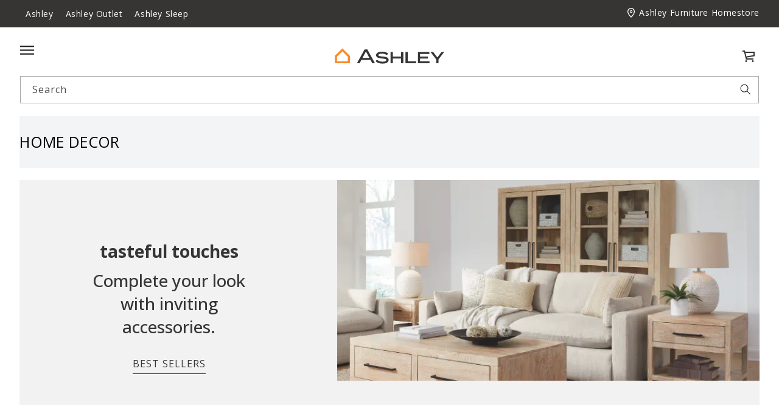

--- FILE ---
content_type: text/html; charset=utf-8
request_url: https://store.ashleyfurniture.com.bn/pages/home-decor
body_size: 51010
content:















<!doctype html>
<html class="js" lang="en">
  <head>
    <meta charset="utf-8">
    <meta http-equiv="X-UA-Compatible" content="IE=edge">
    <meta name="viewport" content="width=device-width,initial-scale=1">
    <meta name="theme-color" content="">
    <link rel="canonical" href="https://store.ashleyfurniture.com.bn/pages/home-decor"><link rel="icon" type="image/png" href="//store.ashleyfurniture.com.bn/cdn/shop/files/Vector_1.svg?crop=center&height=32&v=1745227136&width=32"><link rel="preconnect" href="https://fonts.shopifycdn.com" crossorigin><title>
      HOME DECOR
 &ndash; Ashley Furniture - Brunei</title>

    
      <meta name="description" content="HOME DECOR tasteful touches Complete your look with inviting accessories. BEST SELLERS BEST SELLERS Shop Home Decor by Category Home Accents Accent Furniture Wall Decor bring your space to life tasteful touches Refresh with natural accents and decor that add an organic feel. BEST SELLERS shop seasonal decor bring your ">
    

    

<meta property="og:site_name" content="Ashley Furniture - Brunei">
<meta property="og:url" content="https://store.ashleyfurniture.com.bn/pages/home-decor">
<meta property="og:title" content="HOME DECOR">
<meta property="og:type" content="website">
<meta property="og:description" content="HOME DECOR tasteful touches Complete your look with inviting accessories. BEST SELLERS BEST SELLERS Shop Home Decor by Category Home Accents Accent Furniture Wall Decor bring your space to life tasteful touches Refresh with natural accents and decor that add an organic feel. BEST SELLERS shop seasonal decor bring your "><meta property="og:image" content="http://store.ashleyfurniture.com.bn/cdn/shop/files/Ashley-_-Jackhan-Logos-01_2a62cb8e-494d-44f9-a37f-65d921d7feff.png?v=1691410973">
  <meta property="og:image:secure_url" content="https://store.ashleyfurniture.com.bn/cdn/shop/files/Ashley-_-Jackhan-Logos-01_2a62cb8e-494d-44f9-a37f-65d921d7feff.png?v=1691410973">
  <meta property="og:image:width" content="651">
  <meta property="og:image:height" content="657"><meta name="twitter:card" content="summary_large_image">
<meta name="twitter:title" content="HOME DECOR">
<meta name="twitter:description" content="HOME DECOR tasteful touches Complete your look with inviting accessories. BEST SELLERS BEST SELLERS Shop Home Decor by Category Home Accents Accent Furniture Wall Decor bring your space to life tasteful touches Refresh with natural accents and decor that add an organic feel. BEST SELLERS shop seasonal decor bring your ">


    <script src="//store.ashleyfurniture.com.bn/cdn/shop/t/66/assets/constants.js?v=132983761750457495441746608875" defer="defer"></script>
    <script src="//store.ashleyfurniture.com.bn/cdn/shop/t/66/assets/pubsub.js?v=25310214064522200911746608875" defer="defer"></script>
    <script src="//store.ashleyfurniture.com.bn/cdn/shop/t/66/assets/global.js?v=184345515105158409801758002906" defer="defer"></script>
    <script src="//store.ashleyfurniture.com.bn/cdn/shop/t/66/assets/details-disclosure.js?v=13653116266235556501746608875" defer="defer"></script>
    <script src="//store.ashleyfurniture.com.bn/cdn/shop/t/66/assets/details-modal.js?v=25581673532751508451746608875" defer="defer"></script>
    <script src="//store.ashleyfurniture.com.bn/cdn/shop/t/66/assets/search-form.js?v=133129549252120666541746608875" defer="defer"></script><script src="//store.ashleyfurniture.com.bn/cdn/shop/t/66/assets/animations.js?v=88693664871331136111746608875" defer="defer"></script>
  <script>window.performance && window.performance.mark && window.performance.mark('shopify.content_for_header.start');</script><meta name="google-site-verification" content="k5yLFB7P4VcCzh7SZDyK78LvCINY-07cRXKRJdXegM0">
<meta id="shopify-digital-wallet" name="shopify-digital-wallet" content="/72903786770/digital_wallets/dialog">
<script async="async" src="/checkouts/internal/preloads.js?locale=en-BN"></script>
<script id="shopify-features" type="application/json">{"accessToken":"a57ba8e1a9057fb6a13b7af42996dd30","betas":["rich-media-storefront-analytics"],"domain":"store.ashleyfurniture.com.bn","predictiveSearch":true,"shopId":72903786770,"locale":"en"}</script>
<script>var Shopify = Shopify || {};
Shopify.shop = "d33da6.myshopify.com";
Shopify.locale = "en";
Shopify.currency = {"active":"BND","rate":"1.0"};
Shopify.country = "BN";
Shopify.theme = {"name":"Work-in-progress","id":178423529746,"schema_name":"Ashley-DD","schema_version":"15.3.0","theme_store_id":null,"role":"main"};
Shopify.theme.handle = "null";
Shopify.theme.style = {"id":null,"handle":null};
Shopify.cdnHost = "store.ashleyfurniture.com.bn/cdn";
Shopify.routes = Shopify.routes || {};
Shopify.routes.root = "/";</script>
<script type="module">!function(o){(o.Shopify=o.Shopify||{}).modules=!0}(window);</script>
<script>!function(o){function n(){var o=[];function n(){o.push(Array.prototype.slice.apply(arguments))}return n.q=o,n}var t=o.Shopify=o.Shopify||{};t.loadFeatures=n(),t.autoloadFeatures=n()}(window);</script>
<script id="shop-js-analytics" type="application/json">{"pageType":"page"}</script>
<script defer="defer" async type="module" src="//store.ashleyfurniture.com.bn/cdn/shopifycloud/shop-js/modules/v2/client.init-shop-cart-sync_BdyHc3Nr.en.esm.js"></script>
<script defer="defer" async type="module" src="//store.ashleyfurniture.com.bn/cdn/shopifycloud/shop-js/modules/v2/chunk.common_Daul8nwZ.esm.js"></script>
<script type="module">
  await import("//store.ashleyfurniture.com.bn/cdn/shopifycloud/shop-js/modules/v2/client.init-shop-cart-sync_BdyHc3Nr.en.esm.js");
await import("//store.ashleyfurniture.com.bn/cdn/shopifycloud/shop-js/modules/v2/chunk.common_Daul8nwZ.esm.js");

  window.Shopify.SignInWithShop?.initShopCartSync?.({"fedCMEnabled":true,"windoidEnabled":true});

</script>
<script>(function() {
  var isLoaded = false;
  function asyncLoad() {
    if (isLoaded) return;
    isLoaded = true;
    var urls = ["https:\/\/na.shgcdn3.com\/collector.js?shop=d33da6.myshopify.com","https:\/\/static.zotabox.com\/c\/1\/c10c84772e07a676b0b4f4ca05418f82\/widgets.js?shop=d33da6.myshopify.com","https:\/\/sdks.automizely.com\/conversions\/v1\/conversions.js?app_connection_id=f6f48a8ac0004a42832256a790ee9aea\u0026mapped_org_id=b1e3661359d6993434444d39d7f5a455_v1\u0026shop=d33da6.myshopify.com","https:\/\/shopify-widget.route.com\/shopify.widget.js?shop=d33da6.myshopify.com","https:\/\/googlereview.gropulse.com\/get_widget?shop=d33da6.myshopify.com","https:\/\/cdn.jsdelivr.net\/gh\/ArhamWebWorks\/quizify-cdn@latest\/shortcode-loader.js?shop=d33da6.myshopify.com","https:\/\/searchanise-ef84.kxcdn.com\/widgets\/shopify\/init.js?a=6b9Q4B3b2N\u0026shop=d33da6.myshopify.com"];
    for (var i = 0; i < urls.length; i++) {
      var s = document.createElement('script');
      s.type = 'text/javascript';
      s.async = true;
      s.src = urls[i];
      var x = document.getElementsByTagName('script')[0];
      x.parentNode.insertBefore(s, x);
    }
  };
  if(window.attachEvent) {
    window.attachEvent('onload', asyncLoad);
  } else {
    window.addEventListener('load', asyncLoad, false);
  }
})();</script>
<script id="__st">var __st={"a":72903786770,"offset":28800,"reqid":"dd9f6427-4c7f-4bf8-b69a-87cf5ae4571e-1768956645","pageurl":"store.ashleyfurniture.com.bn\/pages\/home-decor","s":"pages-118181429522","u":"c7a3042a859e","p":"page","rtyp":"page","rid":118181429522};</script>
<script>window.ShopifyPaypalV4VisibilityTracking = true;</script>
<script id="captcha-bootstrap">!function(){'use strict';const t='contact',e='account',n='new_comment',o=[[t,t],['blogs',n],['comments',n],[t,'customer']],c=[[e,'customer_login'],[e,'guest_login'],[e,'recover_customer_password'],[e,'create_customer']],r=t=>t.map((([t,e])=>`form[action*='/${t}']:not([data-nocaptcha='true']) input[name='form_type'][value='${e}']`)).join(','),a=t=>()=>t?[...document.querySelectorAll(t)].map((t=>t.form)):[];function s(){const t=[...o],e=r(t);return a(e)}const i='password',u='form_key',d=['recaptcha-v3-token','g-recaptcha-response','h-captcha-response',i],f=()=>{try{return window.sessionStorage}catch{return}},m='__shopify_v',_=t=>t.elements[u];function p(t,e,n=!1){try{const o=window.sessionStorage,c=JSON.parse(o.getItem(e)),{data:r}=function(t){const{data:e,action:n}=t;return t[m]||n?{data:e,action:n}:{data:t,action:n}}(c);for(const[e,n]of Object.entries(r))t.elements[e]&&(t.elements[e].value=n);n&&o.removeItem(e)}catch(o){console.error('form repopulation failed',{error:o})}}const l='form_type',E='cptcha';function T(t){t.dataset[E]=!0}const w=window,h=w.document,L='Shopify',v='ce_forms',y='captcha';let A=!1;((t,e)=>{const n=(g='f06e6c50-85a8-45c8-87d0-21a2b65856fe',I='https://cdn.shopify.com/shopifycloud/storefront-forms-hcaptcha/ce_storefront_forms_captcha_hcaptcha.v1.5.2.iife.js',D={infoText:'Protected by hCaptcha',privacyText:'Privacy',termsText:'Terms'},(t,e,n)=>{const o=w[L][v],c=o.bindForm;if(c)return c(t,g,e,D).then(n);var r;o.q.push([[t,g,e,D],n]),r=I,A||(h.body.append(Object.assign(h.createElement('script'),{id:'captcha-provider',async:!0,src:r})),A=!0)});var g,I,D;w[L]=w[L]||{},w[L][v]=w[L][v]||{},w[L][v].q=[],w[L][y]=w[L][y]||{},w[L][y].protect=function(t,e){n(t,void 0,e),T(t)},Object.freeze(w[L][y]),function(t,e,n,w,h,L){const[v,y,A,g]=function(t,e,n){const i=e?o:[],u=t?c:[],d=[...i,...u],f=r(d),m=r(i),_=r(d.filter((([t,e])=>n.includes(e))));return[a(f),a(m),a(_),s()]}(w,h,L),I=t=>{const e=t.target;return e instanceof HTMLFormElement?e:e&&e.form},D=t=>v().includes(t);t.addEventListener('submit',(t=>{const e=I(t);if(!e)return;const n=D(e)&&!e.dataset.hcaptchaBound&&!e.dataset.recaptchaBound,o=_(e),c=g().includes(e)&&(!o||!o.value);(n||c)&&t.preventDefault(),c&&!n&&(function(t){try{if(!f())return;!function(t){const e=f();if(!e)return;const n=_(t);if(!n)return;const o=n.value;o&&e.removeItem(o)}(t);const e=Array.from(Array(32),(()=>Math.random().toString(36)[2])).join('');!function(t,e){_(t)||t.append(Object.assign(document.createElement('input'),{type:'hidden',name:u})),t.elements[u].value=e}(t,e),function(t,e){const n=f();if(!n)return;const o=[...t.querySelectorAll(`input[type='${i}']`)].map((({name:t})=>t)),c=[...d,...o],r={};for(const[a,s]of new FormData(t).entries())c.includes(a)||(r[a]=s);n.setItem(e,JSON.stringify({[m]:1,action:t.action,data:r}))}(t,e)}catch(e){console.error('failed to persist form',e)}}(e),e.submit())}));const S=(t,e)=>{t&&!t.dataset[E]&&(n(t,e.some((e=>e===t))),T(t))};for(const o of['focusin','change'])t.addEventListener(o,(t=>{const e=I(t);D(e)&&S(e,y())}));const B=e.get('form_key'),M=e.get(l),P=B&&M;t.addEventListener('DOMContentLoaded',(()=>{const t=y();if(P)for(const e of t)e.elements[l].value===M&&p(e,B);[...new Set([...A(),...v().filter((t=>'true'===t.dataset.shopifyCaptcha))])].forEach((e=>S(e,t)))}))}(h,new URLSearchParams(w.location.search),n,t,e,['guest_login'])})(!0,!0)}();</script>
<script integrity="sha256-4kQ18oKyAcykRKYeNunJcIwy7WH5gtpwJnB7kiuLZ1E=" data-source-attribution="shopify.loadfeatures" defer="defer" src="//store.ashleyfurniture.com.bn/cdn/shopifycloud/storefront/assets/storefront/load_feature-a0a9edcb.js" crossorigin="anonymous"></script>
<script data-source-attribution="shopify.dynamic_checkout.dynamic.init">var Shopify=Shopify||{};Shopify.PaymentButton=Shopify.PaymentButton||{isStorefrontPortableWallets:!0,init:function(){window.Shopify.PaymentButton.init=function(){};var t=document.createElement("script");t.src="https://store.ashleyfurniture.com.bn/cdn/shopifycloud/portable-wallets/latest/portable-wallets.en.js",t.type="module",document.head.appendChild(t)}};
</script>
<script data-source-attribution="shopify.dynamic_checkout.buyer_consent">
  function portableWalletsHideBuyerConsent(e){var t=document.getElementById("shopify-buyer-consent"),n=document.getElementById("shopify-subscription-policy-button");t&&n&&(t.classList.add("hidden"),t.setAttribute("aria-hidden","true"),n.removeEventListener("click",e))}function portableWalletsShowBuyerConsent(e){var t=document.getElementById("shopify-buyer-consent"),n=document.getElementById("shopify-subscription-policy-button");t&&n&&(t.classList.remove("hidden"),t.removeAttribute("aria-hidden"),n.addEventListener("click",e))}window.Shopify?.PaymentButton&&(window.Shopify.PaymentButton.hideBuyerConsent=portableWalletsHideBuyerConsent,window.Shopify.PaymentButton.showBuyerConsent=portableWalletsShowBuyerConsent);
</script>
<script data-source-attribution="shopify.dynamic_checkout.cart.bootstrap">document.addEventListener("DOMContentLoaded",(function(){function t(){return document.querySelector("shopify-accelerated-checkout-cart, shopify-accelerated-checkout")}if(t())Shopify.PaymentButton.init();else{new MutationObserver((function(e,n){t()&&(Shopify.PaymentButton.init(),n.disconnect())})).observe(document.body,{childList:!0,subtree:!0})}}));
</script>
<link id="shopify-accelerated-checkout-styles" rel="stylesheet" media="screen" href="https://store.ashleyfurniture.com.bn/cdn/shopifycloud/portable-wallets/latest/accelerated-checkout-backwards-compat.css" crossorigin="anonymous">
<style id="shopify-accelerated-checkout-cart">
        #shopify-buyer-consent {
  margin-top: 1em;
  display: inline-block;
  width: 100%;
}

#shopify-buyer-consent.hidden {
  display: none;
}

#shopify-subscription-policy-button {
  background: none;
  border: none;
  padding: 0;
  text-decoration: underline;
  font-size: inherit;
  cursor: pointer;
}

#shopify-subscription-policy-button::before {
  box-shadow: none;
}

      </style>
<script id="sections-script" data-sections="header-v4" defer="defer" src="//store.ashleyfurniture.com.bn/cdn/shop/t/66/compiled_assets/scripts.js?v=17484"></script>
<script>window.performance && window.performance.mark && window.performance.mark('shopify.content_for_header.end');</script>
  



  <script type="text/javascript">
    window.__shgProducts = window.__shgProducts || {};
    
      
      
    
  </script>



  <script type="text/javascript">
    
      window.__shgMoneyFormat = window.__shgMoneyFormat || {"BND":{"currency":"BND","currency_symbol":"B$","currency_symbol_location":"left","decimal_places":2,"decimal_separator":".","thousands_separator":","}};
    
    window.__shgCurrentCurrencyCode = window.__shgCurrentCurrencyCode || {
      currency: "BND",
      currency_symbol: "$",
      decimal_separator: ".",
      thousands_separator: ",",
      decimal_places: 2,
      currency_symbol_location: "left"
    };
  </script>





    <style data-shopify>
      @font-face {
  font-family: "Open Sans";
  font-weight: 400;
  font-style: normal;
  font-display: swap;
  src: url("//store.ashleyfurniture.com.bn/cdn/fonts/open_sans/opensans_n4.c32e4d4eca5273f6d4ee95ddf54b5bbb75fc9b61.woff2") format("woff2"),
       url("//store.ashleyfurniture.com.bn/cdn/fonts/open_sans/opensans_n4.5f3406f8d94162b37bfa232b486ac93ee892406d.woff") format("woff");
}

      @font-face {
  font-family: "Open Sans";
  font-weight: 700;
  font-style: normal;
  font-display: swap;
  src: url("//store.ashleyfurniture.com.bn/cdn/fonts/open_sans/opensans_n7.a9393be1574ea8606c68f4441806b2711d0d13e4.woff2") format("woff2"),
       url("//store.ashleyfurniture.com.bn/cdn/fonts/open_sans/opensans_n7.7b8af34a6ebf52beb1a4c1d8c73ad6910ec2e553.woff") format("woff");
}

      @font-face {
  font-family: "Open Sans";
  font-weight: 400;
  font-style: italic;
  font-display: swap;
  src: url("//store.ashleyfurniture.com.bn/cdn/fonts/open_sans/opensans_i4.6f1d45f7a46916cc95c694aab32ecbf7509cbf33.woff2") format("woff2"),
       url("//store.ashleyfurniture.com.bn/cdn/fonts/open_sans/opensans_i4.4efaa52d5a57aa9a57c1556cc2b7465d18839daa.woff") format("woff");
}

      @font-face {
  font-family: "Open Sans";
  font-weight: 700;
  font-style: italic;
  font-display: swap;
  src: url("//store.ashleyfurniture.com.bn/cdn/fonts/open_sans/opensans_i7.916ced2e2ce15f7fcd95d196601a15e7b89ee9a4.woff2") format("woff2"),
       url("//store.ashleyfurniture.com.bn/cdn/fonts/open_sans/opensans_i7.99a9cff8c86ea65461de497ade3d515a98f8b32a.woff") format("woff");
}

      @font-face {
  font-family: "Open Sans";
  font-weight: 400;
  font-style: normal;
  font-display: swap;
  src: url("//store.ashleyfurniture.com.bn/cdn/fonts/open_sans/opensans_n4.c32e4d4eca5273f6d4ee95ddf54b5bbb75fc9b61.woff2") format("woff2"),
       url("//store.ashleyfurniture.com.bn/cdn/fonts/open_sans/opensans_n4.5f3406f8d94162b37bfa232b486ac93ee892406d.woff") format("woff");
}


      
        :root,
        .color-scheme-1 {
          --color-background: 255,255,255;
        
          --gradient-background: #ffffff;
        

        

        --color-foreground: 18,18,18;
        --color-background-contrast: 191,191,191;
        --color-shadow: 18,18,18;
        --color-button: 18,18,18;
        --color-button-text: 255,255,255;
        --color-secondary-button: 255,255,255;
        --color-secondary-button-text: 18,18,18;
        --color-link: 18,18,18;
        --color-badge-foreground: 18,18,18;
        --color-badge-background: 255,255,255;
        --color-badge-border: 18,18,18;
        --payment-terms-background-color: rgb(255 255 255);
      }
      
        
        .color-scheme-2 {
          --color-background: 243,243,243;
        
          --gradient-background: #f3f3f3;
        

        

        --color-foreground: 18,18,18;
        --color-background-contrast: 179,179,179;
        --color-shadow: 18,18,18;
        --color-button: 18,18,18;
        --color-button-text: 243,243,243;
        --color-secondary-button: 243,243,243;
        --color-secondary-button-text: 18,18,18;
        --color-link: 18,18,18;
        --color-badge-foreground: 18,18,18;
        --color-badge-background: 243,243,243;
        --color-badge-border: 18,18,18;
        --payment-terms-background-color: rgb(243 243 243);
      }
      
        
        .color-scheme-3 {
          --color-background: 36,40,51;
        
          --gradient-background: #242833;
        

        

        --color-foreground: 255,255,255;
        --color-background-contrast: 47,52,66;
        --color-shadow: 18,18,18;
        --color-button: 255,255,255;
        --color-button-text: 0,0,0;
        --color-secondary-button: 36,40,51;
        --color-secondary-button-text: 255,255,255;
        --color-link: 255,255,255;
        --color-badge-foreground: 255,255,255;
        --color-badge-background: 36,40,51;
        --color-badge-border: 255,255,255;
        --payment-terms-background-color: rgb(36 40 51);
      }
      
        
        .color-scheme-4 {
          --color-background: 18,18,18;
        
          --gradient-background: #121212;
        

        

        --color-foreground: 255,255,255;
        --color-background-contrast: 146,146,146;
        --color-shadow: 18,18,18;
        --color-button: 255,255,255;
        --color-button-text: 18,18,18;
        --color-secondary-button: 18,18,18;
        --color-secondary-button-text: 255,255,255;
        --color-link: 255,255,255;
        --color-badge-foreground: 255,255,255;
        --color-badge-background: 18,18,18;
        --color-badge-border: 255,255,255;
        --payment-terms-background-color: rgb(18 18 18);
      }
      
        
        .color-scheme-5 {
          --color-background: 51,79,180;
        
          --gradient-background: #334fb4;
        

        

        --color-foreground: 255,255,255;
        --color-background-contrast: 23,35,81;
        --color-shadow: 18,18,18;
        --color-button: 255,255,255;
        --color-button-text: 51,79,180;
        --color-secondary-button: 51,79,180;
        --color-secondary-button-text: 255,255,255;
        --color-link: 255,255,255;
        --color-badge-foreground: 255,255,255;
        --color-badge-background: 51,79,180;
        --color-badge-border: 255,255,255;
        --payment-terms-background-color: rgb(51 79 180);
      }
      
        
        .color-scheme-3fb0efc9-c634-4d95-b5bd-8a29b20da253 {
          --color-background: 54,53,52;
        
          --gradient-background: #363534;
        

        

        --color-foreground: 255,255,255;
        --color-background-contrast: 67,66,65;
        --color-shadow: 18,18,18;
        --color-button: 18,18,18;
        --color-button-text: 255,255,255;
        --color-secondary-button: 54,53,52;
        --color-secondary-button-text: 18,18,18;
        --color-link: 18,18,18;
        --color-badge-foreground: 255,255,255;
        --color-badge-background: 54,53,52;
        --color-badge-border: 255,255,255;
        --payment-terms-background-color: rgb(54 53 52);
      }
      

      body, .color-scheme-1, .color-scheme-2, .color-scheme-3, .color-scheme-4, .color-scheme-5, .color-scheme-3fb0efc9-c634-4d95-b5bd-8a29b20da253 {
        color: rgba(var(--color-foreground), 0.75);
        background-color: rgb(var(--color-background));
      }

      :root {
        --font-body-family: "Open Sans", sans-serif;
        --font-body-style: normal;
        --font-body-weight: 400;
        --font-body-weight-bold: 700;

        --font-heading-family: "Open Sans", sans-serif;
        --font-heading-style: normal;
        --font-heading-weight: 400;

        --font-body-scale: 1.0;
        --font-heading-scale: 1.0;

        --media-padding: px;
        --media-border-opacity: 0.05;
        --media-border-width: 1px;
        --media-radius: 0px;
        --media-shadow-opacity: 0.0;
        --media-shadow-horizontal-offset: 0px;
        --media-shadow-vertical-offset: 10px;
        --media-shadow-blur-radius: 5px;
        --media-shadow-visible: 0;

        --page-width: 130rem;
        --page-width-margin: 0rem;

        --product-card-image-padding: 0.0rem;
        --product-card-corner-radius: 0.0rem;
        --product-card-text-alignment: left;
        --product-card-border-width: 0.0rem;
        --product-card-border-opacity: 0.1;
        --product-card-shadow-opacity: 0.0;
        --product-card-shadow-visible: 0;
        --product-card-shadow-horizontal-offset: 0.0rem;
        --product-card-shadow-vertical-offset: 0.4rem;
        --product-card-shadow-blur-radius: 0.5rem;

        --collection-card-image-padding: 0.0rem;
        --collection-card-corner-radius: 0.0rem;
        --collection-card-text-alignment: left;
        --collection-card-border-width: 0.0rem;
        --collection-card-border-opacity: 0.1;
        --collection-card-shadow-opacity: 0.0;
        --collection-card-shadow-visible: 0;
        --collection-card-shadow-horizontal-offset: 0.0rem;
        --collection-card-shadow-vertical-offset: 0.4rem;
        --collection-card-shadow-blur-radius: 0.5rem;

        --blog-card-image-padding: 0.0rem;
        --blog-card-corner-radius: 0.0rem;
        --blog-card-text-alignment: left;
        --blog-card-border-width: 0.0rem;
        --blog-card-border-opacity: 0.1;
        --blog-card-shadow-opacity: 0.0;
        --blog-card-shadow-visible: 0;
        --blog-card-shadow-horizontal-offset: 0.0rem;
        --blog-card-shadow-vertical-offset: 0.4rem;
        --blog-card-shadow-blur-radius: 0.5rem;

        --badge-corner-radius: 4.0rem;

        --popup-border-width: 1px;
        --popup-border-opacity: 0.1;
        --popup-corner-radius: 0px;
        --popup-shadow-opacity: 0.05;
        --popup-shadow-horizontal-offset: 0px;
        --popup-shadow-vertical-offset: 4px;
        --popup-shadow-blur-radius: 5px;

        --drawer-border-width: 1px;
        --drawer-border-opacity: 0.1;
        --drawer-shadow-opacity: 0.0;
        --drawer-shadow-horizontal-offset: 0px;
        --drawer-shadow-vertical-offset: 4px;
        --drawer-shadow-blur-radius: 5px;

        --spacing-sections-desktop: 0px;
        --spacing-sections-mobile: 0px;

        --grid-desktop-vertical-spacing: 8px;
        --grid-desktop-horizontal-spacing: 8px;
        --grid-mobile-vertical-spacing: 4px;
        --grid-mobile-horizontal-spacing: 4px;

        --text-boxes-border-opacity: 0.1;
        --text-boxes-border-width: 0px;
        --text-boxes-radius: 0px;
        --text-boxes-shadow-opacity: 0.0;
        --text-boxes-shadow-visible: 0;
        --text-boxes-shadow-horizontal-offset: 0px;
        --text-boxes-shadow-vertical-offset: 4px;
        --text-boxes-shadow-blur-radius: 5px;

        --buttons-radius: 0px;
        --buttons-radius-outset: 0px;
        --buttons-border-width: 1px;
        --buttons-border-opacity: 1.0;
        --buttons-shadow-opacity: 0.0;
        --buttons-shadow-visible: 0;
        --buttons-shadow-horizontal-offset: 0px;
        --buttons-shadow-vertical-offset: 0px;
        --buttons-shadow-blur-radius: 0px;
        --buttons-border-offset: 0px;

        --inputs-radius: 0px;
        --inputs-border-width: 1px;
        --inputs-border-opacity: 0.55;
        --inputs-shadow-opacity: 0.0;
        --inputs-shadow-horizontal-offset: 0px;
        --inputs-margin-offset: 0px;
        --inputs-shadow-vertical-offset: 4px;
        --inputs-shadow-blur-radius: 5px;
        --inputs-radius-outset: 0px;

        --variant-pills-radius: 40px;
        --variant-pills-border-width: 1px;
        --variant-pills-border-opacity: 0.55;
        --variant-pills-shadow-opacity: 0.0;
        --variant-pills-shadow-horizontal-offset: 0px;
        --variant-pills-shadow-vertical-offset: 4px;
        --variant-pills-shadow-blur-radius: 5px;
      }

      *,
      *::before,
      *::after {
        box-sizing: inherit;
      }

      html {
        box-sizing: border-box;
        font-size: calc(var(--font-body-scale) * 62.5%);
        height: 100%;
      }

      body {
        display: grid;
        grid-template-rows: auto auto 1fr auto;
        grid-template-columns: 100%;
        min-height: 100%;
        margin: 0;
        font-size: 1.5rem;
        letter-spacing: 0.06rem;
        line-height: calc(1 + 0.8 / var(--font-body-scale));
        font-family: var(--font-body-family);
        font-style: var(--font-body-style);
        font-weight: var(--font-body-weight);
      }

      @media screen and (min-width: 750px) {
        body {
          font-size: 1.6rem;
        }
      }
    </style>
    <link href="//store.ashleyfurniture.com.bn/cdn/shop/t/66/assets/base.css?v=106389683875389398301766136550" rel="stylesheet" type="text/css" media="all" />
    <link rel="stylesheet" href="//store.ashleyfurniture.com.bn/cdn/shop/t/66/assets/component-cart-items.css?v=123238115697927560811746608875" media="print" onload="this.media='all'"><link href="//store.ashleyfurniture.com.bn/cdn/shop/t/66/assets/component-cart-drawer.css?v=71279110206535713031751453761" rel="stylesheet" type="text/css" media="all" />
      <link href="//store.ashleyfurniture.com.bn/cdn/shop/t/66/assets/component-cart.css?v=164708765130180853531746608875" rel="stylesheet" type="text/css" media="all" />
      <link href="//store.ashleyfurniture.com.bn/cdn/shop/t/66/assets/component-totals.css?v=15906652033866631521746608875" rel="stylesheet" type="text/css" media="all" />
      <link href="//store.ashleyfurniture.com.bn/cdn/shop/t/66/assets/component-price.css?v=70172745017360139101746608875" rel="stylesheet" type="text/css" media="all" />
      <link href="//store.ashleyfurniture.com.bn/cdn/shop/t/66/assets/component-discounts.css?v=152760482443307489271746608875" rel="stylesheet" type="text/css" media="all" />

      <link rel="preload" as="font" href="//store.ashleyfurniture.com.bn/cdn/fonts/open_sans/opensans_n4.c32e4d4eca5273f6d4ee95ddf54b5bbb75fc9b61.woff2" type="font/woff2" crossorigin>
      

      <link rel="preload" as="font" href="//store.ashleyfurniture.com.bn/cdn/fonts/open_sans/opensans_n4.c32e4d4eca5273f6d4ee95ddf54b5bbb75fc9b61.woff2" type="font/woff2" crossorigin>
      
<link
        rel="stylesheet"
        href="//store.ashleyfurniture.com.bn/cdn/shop/t/66/assets/component-predictive-search.css?v=118923337488134913561746608875"
        media="print"
        onload="this.media='all'"
      ><script>
      if (Shopify.designMode) {
        document.documentElement.classList.add('shopify-design-mode');
      }
    </script>
<script src="https://cdn.jsdelivr.net/npm/swiffy-slider@1.6.0/dist/js/swiffy-slider.min.js" crossorigin="anonymous" defer></script>
<link href="https://cdn.jsdelivr.net/npm/swiffy-slider@1.6.0/dist/css/swiffy-slider.min.css" rel="stylesheet" crossorigin="anonymous">   


   <link href="https://fonts.googleapis.com/css2?family=Open+Sans:ital,wght@0,300;0,400;0,500;0,600;0,700;0,800;1,300;1,400;1,500;1,600;1,700;1,800&display=swap" rel="stylesheet" >
    <link rel="stylesheet" href="https://cdnjs.cloudflare.com/ajax/libs/font-awesome/4.7.0/css/font-awesome.min.css">
    <link href="//store.ashleyfurniture.com.bn/cdn/shop/t/66/assets/bootstrap.min.css?v=14181428543174435901746608875" rel="stylesheet" type="text/css" media="all">
    <link href="//store.ashleyfurniture.com.bn/cdn/shop/t/66/assets/collection.css?v=99542043455167974611753257037" rel="stylesheet" type="text/css" media="all">
    <link href="//store.ashleyfurniture.com.bn/cdn/shop/t/66/assets/global.css?v=142829331707597530761768833089" rel="stylesheet" type="text/css" media="all">
  

<script type="text/javascript">
  
    window.SHG_CUSTOMER = null;
  
</script>




  <link rel="preconnect" href="https://a.shgcdn2.com">
<link rel="preconnect" href="https://i.shgcdn.com">


<meta name="shogun_placeholder" content="shogun_placeholder" />






<!-- BEGIN app block: shopify://apps/searchanise-search-filter/blocks/app-embed/d8f24ada-02b1-458a-bbeb-5bf16d5c921e -->
<!-- END app block --><!-- BEGIN app block: shopify://apps/judge-me-reviews/blocks/judgeme_core/61ccd3b1-a9f2-4160-9fe9-4fec8413e5d8 --><!-- Start of Judge.me Core -->






<link rel="dns-prefetch" href="https://cdnwidget.judge.me">
<link rel="dns-prefetch" href="https://cdn.judge.me">
<link rel="dns-prefetch" href="https://cdn1.judge.me">
<link rel="dns-prefetch" href="https://api.judge.me">

<script data-cfasync='false' class='jdgm-settings-script'>window.jdgmSettings={"pagination":5,"disable_web_reviews":false,"badge_no_review_text":"No reviews","badge_n_reviews_text":"{{ n }} review/reviews","hide_badge_preview_if_no_reviews":true,"badge_hide_text":false,"enforce_center_preview_badge":false,"widget_title":"Customer Reviews","widget_open_form_text":"Write a review","widget_close_form_text":"Cancel review","widget_refresh_page_text":"Refresh page","widget_summary_text":"Based on {{ number_of_reviews }} review/reviews","widget_no_review_text":"Be the first to write a review","widget_name_field_text":"Display name","widget_verified_name_field_text":"Verified Name (public)","widget_name_placeholder_text":"Display name","widget_required_field_error_text":"This field is required.","widget_email_field_text":"Email address","widget_verified_email_field_text":"Verified Email (private, can not be edited)","widget_email_placeholder_text":"Your email address","widget_email_field_error_text":"Please enter a valid email address.","widget_rating_field_text":"Rating","widget_review_title_field_text":"Review Title","widget_review_title_placeholder_text":"Give your review a title","widget_review_body_field_text":"Review content","widget_review_body_placeholder_text":"Start writing here...","widget_pictures_field_text":"Picture/Video (optional)","widget_submit_review_text":"Submit Review","widget_submit_verified_review_text":"Submit Verified Review","widget_submit_success_msg_with_auto_publish":"Thank you! Please refresh the page in a few moments to see your review. You can remove or edit your review by logging into \u003ca href='https://judge.me/login' target='_blank' rel='nofollow noopener'\u003eJudge.me\u003c/a\u003e","widget_submit_success_msg_no_auto_publish":"Thank you! Your review will be published as soon as it is approved by the shop admin. You can remove or edit your review by logging into \u003ca href='https://judge.me/login' target='_blank' rel='nofollow noopener'\u003eJudge.me\u003c/a\u003e","widget_show_default_reviews_out_of_total_text":"Showing {{ n_reviews_shown }} out of {{ n_reviews }} reviews.","widget_show_all_link_text":"Show all","widget_show_less_link_text":"Show less","widget_author_said_text":"{{ reviewer_name }} said:","widget_days_text":"{{ n }} days ago","widget_weeks_text":"{{ n }} week/weeks ago","widget_months_text":"{{ n }} month/months ago","widget_years_text":"{{ n }} year/years ago","widget_yesterday_text":"Yesterday","widget_today_text":"Today","widget_replied_text":"\u003e\u003e {{ shop_name }} replied:","widget_read_more_text":"Read more","widget_reviewer_name_as_initial":"","widget_rating_filter_color":"#fbcd0a","widget_rating_filter_see_all_text":"See all reviews","widget_sorting_most_recent_text":"Most Recent","widget_sorting_highest_rating_text":"Highest Rating","widget_sorting_lowest_rating_text":"Lowest Rating","widget_sorting_with_pictures_text":"Only Pictures","widget_sorting_most_helpful_text":"Most Helpful","widget_open_question_form_text":"Ask a question","widget_reviews_subtab_text":"Reviews","widget_questions_subtab_text":"Questions","widget_question_label_text":"Question","widget_answer_label_text":"Answer","widget_question_placeholder_text":"Write your question here","widget_submit_question_text":"Submit Question","widget_question_submit_success_text":"Thank you for your question! We will notify you once it gets answered.","verified_badge_text":"Verified","verified_badge_bg_color":"","verified_badge_text_color":"","verified_badge_placement":"left-of-reviewer-name","widget_review_max_height":"","widget_hide_border":false,"widget_social_share":false,"widget_thumb":false,"widget_review_location_show":false,"widget_location_format":"","all_reviews_include_out_of_store_products":true,"all_reviews_out_of_store_text":"(out of store)","all_reviews_pagination":100,"all_reviews_product_name_prefix_text":"about","enable_review_pictures":true,"enable_question_anwser":false,"widget_theme":"default","review_date_format":"mm/dd/yyyy","default_sort_method":"most-recent","widget_product_reviews_subtab_text":"Product Reviews","widget_shop_reviews_subtab_text":"Shop Reviews","widget_other_products_reviews_text":"Reviews for other products","widget_store_reviews_subtab_text":"Store reviews","widget_no_store_reviews_text":"This store hasn't received any reviews yet","widget_web_restriction_product_reviews_text":"This product hasn't received any reviews yet","widget_no_items_text":"No items found","widget_show_more_text":"Show more","widget_write_a_store_review_text":"Write a Store Review","widget_other_languages_heading":"Reviews in Other Languages","widget_translate_review_text":"Translate review to {{ language }}","widget_translating_review_text":"Translating...","widget_show_original_translation_text":"Show original ({{ language }})","widget_translate_review_failed_text":"Review couldn't be translated.","widget_translate_review_retry_text":"Retry","widget_translate_review_try_again_later_text":"Try again later","show_product_url_for_grouped_product":false,"widget_sorting_pictures_first_text":"Pictures First","show_pictures_on_all_rev_page_mobile":false,"show_pictures_on_all_rev_page_desktop":false,"floating_tab_hide_mobile_install_preference":false,"floating_tab_button_name":"★ Reviews","floating_tab_title":"Let customers speak for us","floating_tab_button_color":"","floating_tab_button_background_color":"","floating_tab_url":"","floating_tab_url_enabled":false,"floating_tab_tab_style":"text","all_reviews_text_badge_text":"Customers rate us {{ shop.metafields.judgeme.all_reviews_rating | round: 1 }}/5 based on {{ shop.metafields.judgeme.all_reviews_count }} reviews.","all_reviews_text_badge_text_branded_style":"{{ shop.metafields.judgeme.all_reviews_rating | round: 1 }} out of 5 stars based on {{ shop.metafields.judgeme.all_reviews_count }} reviews","is_all_reviews_text_badge_a_link":false,"show_stars_for_all_reviews_text_badge":false,"all_reviews_text_badge_url":"","all_reviews_text_style":"branded","all_reviews_text_color_style":"judgeme_brand_color","all_reviews_text_color":"#108474","all_reviews_text_show_jm_brand":false,"featured_carousel_show_header":true,"featured_carousel_title":"Let customers speak for us","testimonials_carousel_title":"Customers are saying","videos_carousel_title":"Real customer stories","cards_carousel_title":"Customers are saying","featured_carousel_count_text":"from {{ n }} reviews","featured_carousel_add_link_to_all_reviews_page":false,"featured_carousel_url":"","featured_carousel_show_images":true,"featured_carousel_autoslide_interval":5,"featured_carousel_arrows_on_the_sides":false,"featured_carousel_height":250,"featured_carousel_width":80,"featured_carousel_image_size":0,"featured_carousel_image_height":250,"featured_carousel_arrow_color":"#eeeeee","verified_count_badge_style":"branded","verified_count_badge_orientation":"horizontal","verified_count_badge_color_style":"judgeme_brand_color","verified_count_badge_color":"#108474","is_verified_count_badge_a_link":false,"verified_count_badge_url":"","verified_count_badge_show_jm_brand":true,"widget_rating_preset_default":5,"widget_first_sub_tab":"product-reviews","widget_show_histogram":true,"widget_histogram_use_custom_color":false,"widget_pagination_use_custom_color":false,"widget_star_use_custom_color":false,"widget_verified_badge_use_custom_color":false,"widget_write_review_use_custom_color":false,"picture_reminder_submit_button":"Upload Pictures","enable_review_videos":false,"mute_video_by_default":false,"widget_sorting_videos_first_text":"Videos First","widget_review_pending_text":"Pending","featured_carousel_items_for_large_screen":3,"social_share_options_order":"Facebook,Twitter","remove_microdata_snippet":true,"disable_json_ld":false,"enable_json_ld_products":false,"preview_badge_show_question_text":false,"preview_badge_no_question_text":"No questions","preview_badge_n_question_text":"{{ number_of_questions }} question/questions","qa_badge_show_icon":false,"qa_badge_position":"same-row","remove_judgeme_branding":true,"widget_add_search_bar":false,"widget_search_bar_placeholder":"Search","widget_sorting_verified_only_text":"Verified only","featured_carousel_theme":"default","featured_carousel_show_rating":true,"featured_carousel_show_title":true,"featured_carousel_show_body":true,"featured_carousel_show_date":false,"featured_carousel_show_reviewer":true,"featured_carousel_show_product":false,"featured_carousel_header_background_color":"#108474","featured_carousel_header_text_color":"#ffffff","featured_carousel_name_product_separator":"reviewed","featured_carousel_full_star_background":"#108474","featured_carousel_empty_star_background":"#dadada","featured_carousel_vertical_theme_background":"#f9fafb","featured_carousel_verified_badge_enable":true,"featured_carousel_verified_badge_color":"#108474","featured_carousel_border_style":"round","featured_carousel_review_line_length_limit":3,"featured_carousel_more_reviews_button_text":"Read more reviews","featured_carousel_view_product_button_text":"View product","all_reviews_page_load_reviews_on":"scroll","all_reviews_page_load_more_text":"Load More Reviews","disable_fb_tab_reviews":false,"enable_ajax_cdn_cache":false,"widget_advanced_speed_features":5,"widget_public_name_text":"displayed publicly like","default_reviewer_name":"John Smith","default_reviewer_name_has_non_latin":true,"widget_reviewer_anonymous":"Anonymous","medals_widget_title":"Judge.me Review Medals","medals_widget_background_color":"#f9fafb","medals_widget_position":"footer_all_pages","medals_widget_border_color":"#f9fafb","medals_widget_verified_text_position":"left","medals_widget_use_monochromatic_version":false,"medals_widget_elements_color":"#108474","show_reviewer_avatar":true,"widget_invalid_yt_video_url_error_text":"Not a YouTube video URL","widget_max_length_field_error_text":"Please enter no more than {0} characters.","widget_show_country_flag":false,"widget_show_collected_via_shop_app":true,"widget_verified_by_shop_badge_style":"light","widget_verified_by_shop_text":"Verified by Shop","widget_show_photo_gallery":false,"widget_load_with_code_splitting":true,"widget_ugc_install_preference":false,"widget_ugc_title":"Made by us, Shared by you","widget_ugc_subtitle":"Tag us to see your picture featured in our page","widget_ugc_arrows_color":"#ffffff","widget_ugc_primary_button_text":"Buy Now","widget_ugc_primary_button_background_color":"#108474","widget_ugc_primary_button_text_color":"#ffffff","widget_ugc_primary_button_border_width":"0","widget_ugc_primary_button_border_style":"none","widget_ugc_primary_button_border_color":"#108474","widget_ugc_primary_button_border_radius":"25","widget_ugc_secondary_button_text":"Load More","widget_ugc_secondary_button_background_color":"#ffffff","widget_ugc_secondary_button_text_color":"#108474","widget_ugc_secondary_button_border_width":"2","widget_ugc_secondary_button_border_style":"solid","widget_ugc_secondary_button_border_color":"#108474","widget_ugc_secondary_button_border_radius":"25","widget_ugc_reviews_button_text":"View Reviews","widget_ugc_reviews_button_background_color":"#ffffff","widget_ugc_reviews_button_text_color":"#108474","widget_ugc_reviews_button_border_width":"2","widget_ugc_reviews_button_border_style":"solid","widget_ugc_reviews_button_border_color":"#108474","widget_ugc_reviews_button_border_radius":"25","widget_ugc_reviews_button_link_to":"judgeme-reviews-page","widget_ugc_show_post_date":true,"widget_ugc_max_width":"800","widget_rating_metafield_value_type":true,"widget_primary_color":"#F5990F","widget_enable_secondary_color":false,"widget_secondary_color":"#edf5f5","widget_summary_average_rating_text":"{{ average_rating }} out of 5","widget_media_grid_title":"Customer photos \u0026 videos","widget_media_grid_see_more_text":"See more","widget_round_style":false,"widget_show_product_medals":true,"widget_verified_by_judgeme_text":"Verified by Judge.me","widget_show_store_medals":true,"widget_verified_by_judgeme_text_in_store_medals":"Verified by Judge.me","widget_media_field_exceed_quantity_message":"Sorry, we can only accept {{ max_media }} for one review.","widget_media_field_exceed_limit_message":"{{ file_name }} is too large, please select a {{ media_type }} less than {{ size_limit }}MB.","widget_review_submitted_text":"Review Submitted!","widget_question_submitted_text":"Question Submitted!","widget_close_form_text_question":"Cancel","widget_write_your_answer_here_text":"Write your answer here","widget_enabled_branded_link":true,"widget_show_collected_by_judgeme":false,"widget_reviewer_name_color":"","widget_write_review_text_color":"","widget_write_review_bg_color":"","widget_collected_by_judgeme_text":"collected by Judge.me","widget_pagination_type":"standard","widget_load_more_text":"Load More","widget_load_more_color":"#108474","widget_full_review_text":"Full Review","widget_read_more_reviews_text":"Read More Reviews","widget_read_questions_text":"Read Questions","widget_questions_and_answers_text":"Questions \u0026 Answers","widget_verified_by_text":"Verified by","widget_verified_text":"Verified","widget_number_of_reviews_text":"{{ number_of_reviews }} reviews","widget_back_button_text":"Back","widget_next_button_text":"Next","widget_custom_forms_filter_button":"Filters","custom_forms_style":"horizontal","widget_show_review_information":false,"how_reviews_are_collected":"How reviews are collected?","widget_show_review_keywords":false,"widget_gdpr_statement":"How we use your data: We'll only contact you about the review you left, and only if necessary. By submitting your review, you agree to Judge.me's \u003ca href='https://judge.me/terms' target='_blank' rel='nofollow noopener'\u003eterms\u003c/a\u003e, \u003ca href='https://judge.me/privacy' target='_blank' rel='nofollow noopener'\u003eprivacy\u003c/a\u003e and \u003ca href='https://judge.me/content-policy' target='_blank' rel='nofollow noopener'\u003econtent\u003c/a\u003e policies.","widget_multilingual_sorting_enabled":false,"widget_translate_review_content_enabled":false,"widget_translate_review_content_method":"manual","popup_widget_review_selection":"automatically_with_pictures","popup_widget_round_border_style":true,"popup_widget_show_title":true,"popup_widget_show_body":true,"popup_widget_show_reviewer":false,"popup_widget_show_product":true,"popup_widget_show_pictures":true,"popup_widget_use_review_picture":true,"popup_widget_show_on_home_page":true,"popup_widget_show_on_product_page":true,"popup_widget_show_on_collection_page":true,"popup_widget_show_on_cart_page":true,"popup_widget_position":"bottom_left","popup_widget_first_review_delay":5,"popup_widget_duration":5,"popup_widget_interval":5,"popup_widget_review_count":5,"popup_widget_hide_on_mobile":true,"review_snippet_widget_round_border_style":true,"review_snippet_widget_card_color":"#FFFFFF","review_snippet_widget_slider_arrows_background_color":"#FFFFFF","review_snippet_widget_slider_arrows_color":"#000000","review_snippet_widget_star_color":"#108474","show_product_variant":false,"all_reviews_product_variant_label_text":"Variant: ","widget_show_verified_branding":false,"widget_ai_summary_title":"Customers say","widget_ai_summary_disclaimer":"AI-powered review summary based on recent customer reviews","widget_show_ai_summary":false,"widget_show_ai_summary_bg":false,"widget_show_review_title_input":true,"redirect_reviewers_invited_via_email":"external_form","request_store_review_after_product_review":false,"request_review_other_products_in_order":false,"review_form_color_scheme":"default","review_form_corner_style":"square","review_form_star_color":{},"review_form_text_color":"#333333","review_form_background_color":"#ffffff","review_form_field_background_color":"#fafafa","review_form_button_color":{},"review_form_button_text_color":"#ffffff","review_form_modal_overlay_color":"#000000","review_content_screen_title_text":"How would you rate this product?","review_content_introduction_text":"We would love it if you would share a bit about your experience.","store_review_form_title_text":"How would you rate this store?","store_review_form_introduction_text":"We would love it if you would share a bit about your experience.","show_review_guidance_text":true,"one_star_review_guidance_text":"Poor","five_star_review_guidance_text":"Great","customer_information_screen_title_text":"About you","customer_information_introduction_text":"Please tell us more about you.","custom_questions_screen_title_text":"Your experience in more detail","custom_questions_introduction_text":"Here are a few questions to help us understand more about your experience.","review_submitted_screen_title_text":"Thanks for your review!","review_submitted_screen_thank_you_text":"We are processing it and it will appear on the store soon.","review_submitted_screen_email_verification_text":"Please confirm your email by clicking the link we just sent you. This helps us keep reviews authentic.","review_submitted_request_store_review_text":"Would you like to share your experience of shopping with us?","review_submitted_review_other_products_text":"Would you like to review these products?","store_review_screen_title_text":"Would you like to share your experience of shopping with us?","store_review_introduction_text":"We value your feedback and use it to improve. Please share any thoughts or suggestions you have.","reviewer_media_screen_title_picture_text":"Share a picture","reviewer_media_introduction_picture_text":"Upload a photo to support your review.","reviewer_media_screen_title_video_text":"Share a video","reviewer_media_introduction_video_text":"Upload a video to support your review.","reviewer_media_screen_title_picture_or_video_text":"Share a picture or video","reviewer_media_introduction_picture_or_video_text":"Upload a photo or video to support your review.","reviewer_media_youtube_url_text":"Paste your Youtube URL here","advanced_settings_next_step_button_text":"Next","advanced_settings_close_review_button_text":"Close","modal_write_review_flow":false,"write_review_flow_required_text":"Required","write_review_flow_privacy_message_text":"We respect your privacy.","write_review_flow_anonymous_text":"Post review as anonymous","write_review_flow_visibility_text":"This won't be visible to other customers.","write_review_flow_multiple_selection_help_text":"Select as many as you like","write_review_flow_single_selection_help_text":"Select one option","write_review_flow_required_field_error_text":"This field is required","write_review_flow_invalid_email_error_text":"Please enter a valid email address","write_review_flow_max_length_error_text":"Max. {{ max_length }} characters.","write_review_flow_media_upload_text":"\u003cb\u003eClick to upload\u003c/b\u003e or drag and drop","write_review_flow_gdpr_statement":"We'll only contact you about your review if necessary. By submitting your review, you agree to our \u003ca href='https://judge.me/terms' target='_blank' rel='nofollow noopener'\u003eterms and conditions\u003c/a\u003e and \u003ca href='https://judge.me/privacy' target='_blank' rel='nofollow noopener'\u003eprivacy policy\u003c/a\u003e.","rating_only_reviews_enabled":false,"show_negative_reviews_help_screen":false,"new_review_flow_help_screen_rating_threshold":3,"negative_review_resolution_screen_title_text":"Tell us more","negative_review_resolution_text":"Your experience matters to us. If there were issues with your purchase, we're here to help. Feel free to reach out to us, we'd love the opportunity to make things right.","negative_review_resolution_button_text":"Contact us","negative_review_resolution_proceed_with_review_text":"Leave a review","negative_review_resolution_subject":"Issue with purchase from {{ shop_name }}.{{ order_name }}","preview_badge_collection_page_install_status":false,"widget_review_custom_css":"","preview_badge_custom_css":"","preview_badge_stars_count":"5-stars","featured_carousel_custom_css":"","floating_tab_custom_css":"","all_reviews_widget_custom_css":"","medals_widget_custom_css":"","verified_badge_custom_css":"","all_reviews_text_custom_css":"","transparency_badges_collected_via_store_invite":false,"transparency_badges_from_another_provider":false,"transparency_badges_collected_from_store_visitor":false,"transparency_badges_collected_by_verified_review_provider":false,"transparency_badges_earned_reward":false,"transparency_badges_collected_via_store_invite_text":"Review collected via store invitation","transparency_badges_from_another_provider_text":"Review collected from another provider","transparency_badges_collected_from_store_visitor_text":"Review collected from a store visitor","transparency_badges_written_in_google_text":"Review written in Google","transparency_badges_written_in_etsy_text":"Review written in Etsy","transparency_badges_written_in_shop_app_text":"Review written in Shop App","transparency_badges_earned_reward_text":"Review earned a reward for future purchase","product_review_widget_per_page":10,"widget_store_review_label_text":"Review about the store","checkout_comment_extension_title_on_product_page":"Customer Comments","checkout_comment_extension_num_latest_comment_show":5,"checkout_comment_extension_format":"name_and_timestamp","checkout_comment_customer_name":"last_initial","checkout_comment_comment_notification":true,"preview_badge_collection_page_install_preference":false,"preview_badge_home_page_install_preference":false,"preview_badge_product_page_install_preference":false,"review_widget_install_preference":"","review_carousel_install_preference":false,"floating_reviews_tab_install_preference":"none","verified_reviews_count_badge_install_preference":false,"all_reviews_text_install_preference":false,"review_widget_best_location":false,"judgeme_medals_install_preference":false,"review_widget_revamp_enabled":false,"review_widget_qna_enabled":false,"review_widget_header_theme":"minimal","review_widget_widget_title_enabled":true,"review_widget_header_text_size":"medium","review_widget_header_text_weight":"regular","review_widget_average_rating_style":"compact","review_widget_bar_chart_enabled":true,"review_widget_bar_chart_type":"numbers","review_widget_bar_chart_style":"standard","review_widget_expanded_media_gallery_enabled":false,"review_widget_reviews_section_theme":"standard","review_widget_image_style":"thumbnails","review_widget_review_image_ratio":"square","review_widget_stars_size":"medium","review_widget_verified_badge":"standard_text","review_widget_review_title_text_size":"medium","review_widget_review_text_size":"medium","review_widget_review_text_length":"medium","review_widget_number_of_columns_desktop":3,"review_widget_carousel_transition_speed":5,"review_widget_custom_questions_answers_display":"always","review_widget_button_text_color":"#FFFFFF","review_widget_text_color":"#000000","review_widget_lighter_text_color":"#7B7B7B","review_widget_corner_styling":"soft","review_widget_review_word_singular":"review","review_widget_review_word_plural":"reviews","review_widget_voting_label":"Helpful?","review_widget_shop_reply_label":"Reply from {{ shop_name }}:","review_widget_filters_title":"Filters","qna_widget_question_word_singular":"Question","qna_widget_question_word_plural":"Questions","qna_widget_answer_reply_label":"Answer from {{ answerer_name }}:","qna_content_screen_title_text":"Ask a question about this product","qna_widget_question_required_field_error_text":"Please enter your question.","qna_widget_flow_gdpr_statement":"We'll only contact you about your question if necessary. By submitting your question, you agree to our \u003ca href='https://judge.me/terms' target='_blank' rel='nofollow noopener'\u003eterms and conditions\u003c/a\u003e and \u003ca href='https://judge.me/privacy' target='_blank' rel='nofollow noopener'\u003eprivacy policy\u003c/a\u003e.","qna_widget_question_submitted_text":"Thanks for your question!","qna_widget_close_form_text_question":"Close","qna_widget_question_submit_success_text":"We’ll notify you by email when your question is answered.","all_reviews_widget_v2025_enabled":false,"all_reviews_widget_v2025_header_theme":"default","all_reviews_widget_v2025_widget_title_enabled":true,"all_reviews_widget_v2025_header_text_size":"medium","all_reviews_widget_v2025_header_text_weight":"regular","all_reviews_widget_v2025_average_rating_style":"compact","all_reviews_widget_v2025_bar_chart_enabled":true,"all_reviews_widget_v2025_bar_chart_type":"numbers","all_reviews_widget_v2025_bar_chart_style":"standard","all_reviews_widget_v2025_expanded_media_gallery_enabled":false,"all_reviews_widget_v2025_show_store_medals":true,"all_reviews_widget_v2025_show_photo_gallery":true,"all_reviews_widget_v2025_show_review_keywords":false,"all_reviews_widget_v2025_show_ai_summary":false,"all_reviews_widget_v2025_show_ai_summary_bg":false,"all_reviews_widget_v2025_add_search_bar":false,"all_reviews_widget_v2025_default_sort_method":"most-recent","all_reviews_widget_v2025_reviews_per_page":10,"all_reviews_widget_v2025_reviews_section_theme":"default","all_reviews_widget_v2025_image_style":"thumbnails","all_reviews_widget_v2025_review_image_ratio":"square","all_reviews_widget_v2025_stars_size":"medium","all_reviews_widget_v2025_verified_badge":"bold_badge","all_reviews_widget_v2025_review_title_text_size":"medium","all_reviews_widget_v2025_review_text_size":"medium","all_reviews_widget_v2025_review_text_length":"medium","all_reviews_widget_v2025_number_of_columns_desktop":3,"all_reviews_widget_v2025_carousel_transition_speed":5,"all_reviews_widget_v2025_custom_questions_answers_display":"always","all_reviews_widget_v2025_show_product_variant":false,"all_reviews_widget_v2025_show_reviewer_avatar":true,"all_reviews_widget_v2025_reviewer_name_as_initial":"","all_reviews_widget_v2025_review_location_show":false,"all_reviews_widget_v2025_location_format":"","all_reviews_widget_v2025_show_country_flag":false,"all_reviews_widget_v2025_verified_by_shop_badge_style":"light","all_reviews_widget_v2025_social_share":false,"all_reviews_widget_v2025_social_share_options_order":"Facebook,Twitter,LinkedIn,Pinterest","all_reviews_widget_v2025_pagination_type":"standard","all_reviews_widget_v2025_button_text_color":"#FFFFFF","all_reviews_widget_v2025_text_color":"#000000","all_reviews_widget_v2025_lighter_text_color":"#7B7B7B","all_reviews_widget_v2025_corner_styling":"soft","all_reviews_widget_v2025_title":"Customer reviews","all_reviews_widget_v2025_ai_summary_title":"Customers say about this store","all_reviews_widget_v2025_no_review_text":"Be the first to write a review","platform":"shopify","branding_url":"https://app.judge.me/reviews","branding_text":"Powered by Judge.me","locale":"en","reply_name":"Ashley Furniture - Brunei","widget_version":"3.0","footer":true,"autopublish":true,"review_dates":true,"enable_custom_form":false,"shop_locale":"en","enable_multi_locales_translations":false,"show_review_title_input":true,"review_verification_email_status":"always","can_be_branded":false,"reply_name_text":"Ashley Furniture - Brunei"};</script> <style class='jdgm-settings-style'>.jdgm-xx{left:0}:root{--jdgm-primary-color: #F5990F;--jdgm-secondary-color: rgba(245,153,15,0.1);--jdgm-star-color: #F5990F;--jdgm-write-review-text-color: white;--jdgm-write-review-bg-color: #F5990F;--jdgm-paginate-color: #F5990F;--jdgm-border-radius: 0;--jdgm-reviewer-name-color: #F5990F}.jdgm-histogram__bar-content{background-color:#F5990F}.jdgm-rev[data-verified-buyer=true] .jdgm-rev__icon.jdgm-rev__icon:after,.jdgm-rev__buyer-badge.jdgm-rev__buyer-badge{color:white;background-color:#F5990F}.jdgm-review-widget--small .jdgm-gallery.jdgm-gallery .jdgm-gallery__thumbnail-link:nth-child(8) .jdgm-gallery__thumbnail-wrapper.jdgm-gallery__thumbnail-wrapper:before{content:"See more"}@media only screen and (min-width: 768px){.jdgm-gallery.jdgm-gallery .jdgm-gallery__thumbnail-link:nth-child(8) .jdgm-gallery__thumbnail-wrapper.jdgm-gallery__thumbnail-wrapper:before{content:"See more"}}.jdgm-prev-badge[data-average-rating='0.00']{display:none !important}.jdgm-author-all-initials{display:none !important}.jdgm-author-last-initial{display:none !important}.jdgm-rev-widg__title{visibility:hidden}.jdgm-rev-widg__summary-text{visibility:hidden}.jdgm-prev-badge__text{visibility:hidden}.jdgm-rev__prod-link-prefix:before{content:'about'}.jdgm-rev__variant-label:before{content:'Variant: '}.jdgm-rev__out-of-store-text:before{content:'(out of store)'}@media only screen and (min-width: 768px){.jdgm-rev__pics .jdgm-rev_all-rev-page-picture-separator,.jdgm-rev__pics .jdgm-rev__product-picture{display:none}}@media only screen and (max-width: 768px){.jdgm-rev__pics .jdgm-rev_all-rev-page-picture-separator,.jdgm-rev__pics .jdgm-rev__product-picture{display:none}}.jdgm-preview-badge[data-template="product"]{display:none !important}.jdgm-preview-badge[data-template="collection"]{display:none !important}.jdgm-preview-badge[data-template="index"]{display:none !important}.jdgm-review-widget[data-from-snippet="true"]{display:none !important}.jdgm-verified-count-badget[data-from-snippet="true"]{display:none !important}.jdgm-carousel-wrapper[data-from-snippet="true"]{display:none !important}.jdgm-all-reviews-text[data-from-snippet="true"]{display:none !important}.jdgm-medals-section[data-from-snippet="true"]{display:none !important}.jdgm-ugc-media-wrapper[data-from-snippet="true"]{display:none !important}.jdgm-rev__transparency-badge[data-badge-type="review_collected_via_store_invitation"]{display:none !important}.jdgm-rev__transparency-badge[data-badge-type="review_collected_from_another_provider"]{display:none !important}.jdgm-rev__transparency-badge[data-badge-type="review_collected_from_store_visitor"]{display:none !important}.jdgm-rev__transparency-badge[data-badge-type="review_written_in_etsy"]{display:none !important}.jdgm-rev__transparency-badge[data-badge-type="review_written_in_google_business"]{display:none !important}.jdgm-rev__transparency-badge[data-badge-type="review_written_in_shop_app"]{display:none !important}.jdgm-rev__transparency-badge[data-badge-type="review_earned_for_future_purchase"]{display:none !important}.jdgm-review-snippet-widget .jdgm-rev-snippet-widget__cards-container .jdgm-rev-snippet-card{border-radius:8px;background:#fff}.jdgm-review-snippet-widget .jdgm-rev-snippet-widget__cards-container .jdgm-rev-snippet-card__rev-rating .jdgm-star{color:#108474}.jdgm-review-snippet-widget .jdgm-rev-snippet-widget__prev-btn,.jdgm-review-snippet-widget .jdgm-rev-snippet-widget__next-btn{border-radius:50%;background:#fff}.jdgm-review-snippet-widget .jdgm-rev-snippet-widget__prev-btn>svg,.jdgm-review-snippet-widget .jdgm-rev-snippet-widget__next-btn>svg{fill:#000}.jdgm-full-rev-modal.rev-snippet-widget .jm-mfp-container .jm-mfp-content,.jdgm-full-rev-modal.rev-snippet-widget .jm-mfp-container .jdgm-full-rev__icon,.jdgm-full-rev-modal.rev-snippet-widget .jm-mfp-container .jdgm-full-rev__pic-img,.jdgm-full-rev-modal.rev-snippet-widget .jm-mfp-container .jdgm-full-rev__reply{border-radius:8px}.jdgm-full-rev-modal.rev-snippet-widget .jm-mfp-container .jdgm-full-rev[data-verified-buyer="true"] .jdgm-full-rev__icon::after{border-radius:8px}.jdgm-full-rev-modal.rev-snippet-widget .jm-mfp-container .jdgm-full-rev .jdgm-rev__buyer-badge{border-radius:calc( 8px / 2 )}.jdgm-full-rev-modal.rev-snippet-widget .jm-mfp-container .jdgm-full-rev .jdgm-full-rev__replier::before{content:'Ashley Furniture - Brunei'}.jdgm-full-rev-modal.rev-snippet-widget .jm-mfp-container .jdgm-full-rev .jdgm-full-rev__product-button{border-radius:calc( 8px * 6 )}
</style> <style class='jdgm-settings-style'></style>

  
  
  
  <style class='jdgm-miracle-styles'>
  @-webkit-keyframes jdgm-spin{0%{-webkit-transform:rotate(0deg);-ms-transform:rotate(0deg);transform:rotate(0deg)}100%{-webkit-transform:rotate(359deg);-ms-transform:rotate(359deg);transform:rotate(359deg)}}@keyframes jdgm-spin{0%{-webkit-transform:rotate(0deg);-ms-transform:rotate(0deg);transform:rotate(0deg)}100%{-webkit-transform:rotate(359deg);-ms-transform:rotate(359deg);transform:rotate(359deg)}}@font-face{font-family:'JudgemeStar';src:url("[data-uri]") format("woff");font-weight:normal;font-style:normal}.jdgm-star{font-family:'JudgemeStar';display:inline !important;text-decoration:none !important;padding:0 4px 0 0 !important;margin:0 !important;font-weight:bold;opacity:1;-webkit-font-smoothing:antialiased;-moz-osx-font-smoothing:grayscale}.jdgm-star:hover{opacity:1}.jdgm-star:last-of-type{padding:0 !important}.jdgm-star.jdgm--on:before{content:"\e000"}.jdgm-star.jdgm--off:before{content:"\e001"}.jdgm-star.jdgm--half:before{content:"\e002"}.jdgm-widget *{margin:0;line-height:1.4;-webkit-box-sizing:border-box;-moz-box-sizing:border-box;box-sizing:border-box;-webkit-overflow-scrolling:touch}.jdgm-hidden{display:none !important;visibility:hidden !important}.jdgm-temp-hidden{display:none}.jdgm-spinner{width:40px;height:40px;margin:auto;border-radius:50%;border-top:2px solid #eee;border-right:2px solid #eee;border-bottom:2px solid #eee;border-left:2px solid #ccc;-webkit-animation:jdgm-spin 0.8s infinite linear;animation:jdgm-spin 0.8s infinite linear}.jdgm-spinner:empty{display:block}.jdgm-prev-badge{display:block !important}

</style>


  
  
   


<script data-cfasync='false' class='jdgm-script'>
!function(e){window.jdgm=window.jdgm||{},jdgm.CDN_HOST="https://cdnwidget.judge.me/",jdgm.CDN_HOST_ALT="https://cdn2.judge.me/cdn/widget_frontend/",jdgm.API_HOST="https://api.judge.me/",jdgm.CDN_BASE_URL="https://cdn.shopify.com/extensions/019bdc9e-9889-75cc-9a3d-a887384f20d4/judgeme-extensions-301/assets/",
jdgm.docReady=function(d){(e.attachEvent?"complete"===e.readyState:"loading"!==e.readyState)?
setTimeout(d,0):e.addEventListener("DOMContentLoaded",d)},jdgm.loadCSS=function(d,t,o,a){
!o&&jdgm.loadCSS.requestedUrls.indexOf(d)>=0||(jdgm.loadCSS.requestedUrls.push(d),
(a=e.createElement("link")).rel="stylesheet",a.class="jdgm-stylesheet",a.media="nope!",
a.href=d,a.onload=function(){this.media="all",t&&setTimeout(t)},e.body.appendChild(a))},
jdgm.loadCSS.requestedUrls=[],jdgm.loadJS=function(e,d){var t=new XMLHttpRequest;
t.onreadystatechange=function(){4===t.readyState&&(Function(t.response)(),d&&d(t.response))},
t.open("GET",e),t.onerror=function(){if(e.indexOf(jdgm.CDN_HOST)===0&&jdgm.CDN_HOST_ALT!==jdgm.CDN_HOST){var f=e.replace(jdgm.CDN_HOST,jdgm.CDN_HOST_ALT);jdgm.loadJS(f,d)}},t.send()},jdgm.docReady((function(){(window.jdgmLoadCSS||e.querySelectorAll(
".jdgm-widget, .jdgm-all-reviews-page").length>0)&&(jdgmSettings.widget_load_with_code_splitting?
parseFloat(jdgmSettings.widget_version)>=3?jdgm.loadCSS(jdgm.CDN_HOST+"widget_v3/base.css"):
jdgm.loadCSS(jdgm.CDN_HOST+"widget/base.css"):jdgm.loadCSS(jdgm.CDN_HOST+"shopify_v2.css"),
jdgm.loadJS(jdgm.CDN_HOST+"loa"+"der.js"))}))}(document);
</script>
<noscript><link rel="stylesheet" type="text/css" media="all" href="https://cdnwidget.judge.me/shopify_v2.css"></noscript>

<!-- BEGIN app snippet: theme_fix_tags --><script>
  (function() {
    var jdgmThemeFixes = null;
    if (!jdgmThemeFixes) return;
    var thisThemeFix = jdgmThemeFixes[Shopify.theme.id];
    if (!thisThemeFix) return;

    if (thisThemeFix.html) {
      document.addEventListener("DOMContentLoaded", function() {
        var htmlDiv = document.createElement('div');
        htmlDiv.classList.add('jdgm-theme-fix-html');
        htmlDiv.innerHTML = thisThemeFix.html;
        document.body.append(htmlDiv);
      });
    };

    if (thisThemeFix.css) {
      var styleTag = document.createElement('style');
      styleTag.classList.add('jdgm-theme-fix-style');
      styleTag.innerHTML = thisThemeFix.css;
      document.head.append(styleTag);
    };

    if (thisThemeFix.js) {
      var scriptTag = document.createElement('script');
      scriptTag.classList.add('jdgm-theme-fix-script');
      scriptTag.innerHTML = thisThemeFix.js;
      document.head.append(scriptTag);
    };
  })();
</script>
<!-- END app snippet -->
<!-- End of Judge.me Core -->



<!-- END app block --><!-- BEGIN app block: shopify://apps/chaty-chat-buttons-whatsapp/blocks/chaty/0aaf5812-760f-4dd7-be9b-cca564d8200b --><script
  type="text/javascript"
  async="true"
  src="https://cdn.chaty.app/pixel.js?id=yjasbVvi&shop=d33da6.myshopify.com"></script>

<!-- END app block --><!-- BEGIN app block: shopify://apps/swishlist-simple-wishlist/blocks/wishlist_settings/bfcb80f2-f00d-42ae-909a-9f00c726327b --><style id="st-wishlist-custom-css">  </style><!-- BEGIN app snippet: wishlist_styles --><style> :root{ --st-add-icon-color: ; --st-added-icon-color: ; --st-loading-icon-color: ; --st-atc-button-border-radius: ; --st-atc-button-color: ; --st-atc-button-background-color: ; }  /* .st-wishlist-button, #st_wishlist_icons, .st-wishlist-details-button{ display: none; } */  #st_wishlist_icons { display: none; }  .st-wishlist-initialized .st-wishlist-button{ display: flex; }  .st-wishlist-loading-icon{ color: var(--st-loading-icon-color) }  .st-wishlist-button:not([data-type="details"]) .st-wishlist-icon{ color: var(--st-add-icon-color) }  .st-wishlist-button.st-is-added:not([data-type="details"]) .st-wishlist-icon{ color: var(--st-added-icon-color) }  .st-wishlist-button.st-is-loading:not([data-type="details"]) .st-wishlist-icon{ color: var(--st-loading-icon-color) }  .st-wishlist-initialized { .st-wishlist-details-button--header-icon, .st-wishlist-details-button { display: flex; } }  .st-initialized.st-wishlist-details-button--header-icon, .st-initialized.st-wishlist-details-button{ display: flex; }  .st-wishlist-details-button .st-wishlist-icon{ color: var(--icon-color); } </style>  <!-- END app snippet --><link rel="stylesheet" href="https://cdn.shopify.com/extensions/019bdada-42cd-74c0-932d-7a38951e161c/swishlist-388/assets/st_wl_styles.min.css" media="print" onload="this.media='all'" > <noscript><link href="//cdn.shopify.com/extensions/019bdada-42cd-74c0-932d-7a38951e161c/swishlist-388/assets/st_wl_styles.min.css" rel="stylesheet" type="text/css" media="all" /></noscript>               <template id="st_wishlist_template">  <!-- BEGIN app snippet: wishlist_drawer --> <div class="st-wishlist-details st-wishlist-details--drawer st-wishlist-details--right st-is-loading "> <div class="st-wishlist-details_overlay"><span></span></div>  <div class="st-wishlist-details_wrapper"> <div class="st-wishlist-details_header"> <div class="st-wishlist-details_title st-flex st-justify-between"> <div class="st-h3 h2">My Wishlist</div> <button class="st-close-button" aria-label="Close the wishlist drawer" title="Close the wishlist drawer" > X </button> </div><div class="st-wishlist-details_shares"><!-- BEGIN app snippet: wishlist_shares --><ul class="st-wishlist-shares st-list-style-none st-flex st-gap-20 st-justify-center" data-list=""> <li class="st-wishlist-share-item st-wishlist-share-item--facebook"> <button class="st-share-button" data-type="facebook" aria-label="Share on Facebook" title="Share on Facebook" > <svg class="st-icon" width="24px" height="24px" viewBox="0 0 24 24" enable-background="new 0 0 24 24" > <g><path fill="currentColor" d="M18.768,7.465H14.5V5.56c0-0.896,0.594-1.105,1.012-1.105s2.988,0,2.988,0V0.513L14.171,0.5C10.244,0.5,9.5,3.438,9.5,5.32 v2.145h-3v4h3c0,5.212,0,12,0,12h5c0,0,0-6.85,0-12h3.851L18.768,7.465z"></path></g> </svg> </button> </li> <li class="st-wishlist-share-item st-wishlist-share-item--pinterest"> <button class="st-share-button" data-type="pinterest" aria-label="Pin on Pinterest" title="Pin on Pinterest" > <svg class="st-icon" width="24px" height="24px" viewBox="0 0 24 24" enable-background="new 0 0 24 24" > <path fill="currentColor" d="M12.137,0.5C5.86,0.5,2.695,5,2.695,8.752c0,2.272,0.8 ,4.295,2.705,5.047c0.303,0.124,0.574,0.004,0.661-0.33 c0.062-0.231,0.206-0.816,0.271-1.061c0.088-0.331,0.055-0.446-0.19-0.736c-0.532-0.626-0.872-1.439-0.872-2.59 c0-3.339,2.498-6.328,6.505-6.328c3.548,0,5.497,2.168,5.497,5.063c0,3.809-1.687,7.024-4.189,7.024 c-1.382,0-2.416-1.142-2.085-2.545c0.397-1.675,1.167-3.479,1.167-4.688c0-1.081-0.58-1.983-1.782-1.983 c-1.413,0-2.548,1.461-2.548,3.42c0,1.247,0.422,2.09,0.422,2.09s-1.445,6.126-1.699,7.199c-0.505,2.137-0.076,4.756-0.04,5.02 c0.021,0.157,0.224,0.195,0.314,0.078c0.13-0.171,1.813-2.25,2.385-4.325c0.162-0.589,0.929-3.632,0.929-3.632 c0.459,0.876,1.801,1.646,3.228,1.646c4.247,0,7.128-3.871,7.128-9.053C20.5,4.15,17.182,0.5,12.137,0.5z"></path> </svg> </button> </li> <li class="st-wishlist-share-item st-wishlist-share-item--twitter"> <button class="st-share-button" data-type="twitter" aria-label="Tweet on Twitter" title="Tweet on Twitter" > <svg class="st-icon" width="24px" height="24px" xmlns="http://www.w3.org/2000/svg" viewBox="0 0 512 512" > <!--!Font Awesome Free 6.7.2 by @fontawesome - https://fontawesome.com License - https://fontawesome.com/license/free Copyright 2025 Fonticons, Inc.--> <path fill="currentColor" d="M389.2 48h70.6L305.6 224.2 487 464H345L233.7 318.6 106.5 464H35.8L200.7 275.5 26.8 48H172.4L272.9 180.9 389.2 48zM364.4 421.8h39.1L151.1 88h-42L364.4 421.8z"/> </svg> </button> </li> <li class="st-wishlist-share-item st-wishlist-share-item--whatsapp"> <button class="st-share-button" data-type="whatsapp" aria-label="Share on WhatsApp" title="Share on WhatsApp" > <svg class="st-icon" xmlns="http://www.w3.org/2000/svg" viewBox="0 0 448 512"> <path fill="currentColor" d="M380.9 97.1C339 55.1 283.2 32 223.9 32c-122.4 0-222 99.6-222 222 0 39.1 10.2 77.3 29.6 111L0 480l117.7-30.9c32.4 17.7 68.9 27 106.1 27h.1c122.3 0 224.1-99.6 224.1-222 0-59.3-25.2-115-67.1-157zm-157 341.6c-33.2 0-65.7-8.9-94-25.7l-6.7-4-69.8 18.3L72 359.2l-4.4-7c-18.5-29.4-28.2-63.3-28.2-98.2 0-101.7 82.8-184.5 184.6-184.5 49.3 0 95.6 19.2 130.4 54.1 34.8 34.9 56.2 81.2 56.1 130.5 0 101.8-84.9 184.6-186.6 184.6zm101.2-138.2c-5.5-2.8-32.8-16.2-37.9-18-5.1-1.9-8.8-2.8-12.5 2.8-3.7 5.6-14.3 18-17.6 21.8-3.2 3.7-6.5 4.2-12 1.4-32.6-16.3-54-29.1-75.5-66-5.7-9.8 5.7-9.1 16.3-30.3 1.8-3.7 .9-6.9-.5-9.7-1.4-2.8-12.5-30.1-17.1-41.2-4.5-10.8-9.1-9.3-12.5-9.5-3.2-.2-6.9-.2-10.6-.2-3.7 0-9.7 1.4-14.8 6.9-5.1 5.6-19.4 19-19.4 46.3 0 27.3 19.9 53.7 22.6 57.4 2.8 3.7 39.1 59.7 94.8 83.8 35.2 15.2 49 16.5 66.6 13.9 10.7-1.6 32.8-13.4 37.4-26.4 4.6-13 4.6-24.1 3.2-26.4-1.3-2.5-5-3.9-10.5-6.6z"/> </svg> </button> </li> <li class="st-wishlist-share-item st-wishlist-share-item--email"> <button class="st-share-button" data-type="email" aria-label="Share on Email" title="Share on Email" > <svg class="st-icon" width="24px" height="24px" viewBox="0 0 24 24" enable-background="new 0 0 24 24" > <path fill="currentColor" d="M22,4H2C0.897,4,0,4.897,0,6v12c0,1.103,0.897,2,2,2h20c1.103,0,2-0.897,2-2V6C24,4.897,23.103,4,22,4z M7.248,14.434 l-3.5,2C3.67,16.479,3.584,16.5,3.5,16.5c-0.174,0-0.342-0.09-0.435-0.252c-0.137-0.239-0.054-0.545,0.186-0.682l3.5-2 c0.24-0.137,0.545-0.054,0.682,0.186C7.571,13.992,7.488,14.297,7.248,14.434z M12,14.5c-0.094,0-0.189-0.026-0.271-0.08l-8.5-5.5 C2.997,8.77,2.93,8.46,3.081,8.229c0.15-0.23,0.459-0.298,0.691-0.147L12,13.405l8.229-5.324c0.232-0.15,0.542-0.084,0.691,0.147 c0.15,0.232,0.083,0.542-0.148,0.691l-8.5,5.5C12.189,14.474,12.095,14.5,12,14.5z M20.934,16.248 C20.842,16.41,20.673,16.5,20.5,16.5c-0.084,0-0.169-0.021-0.248-0.065l-3.5-2c-0.24-0.137-0.323-0.442-0.186-0.682 s0.443-0.322,0.682-0.186l3.5,2C20.988,15.703,21.071,16.009,20.934,16.248z"></path> </svg> </button> </li> <li class="st-wishlist-share-item st-wishlist-share-item--copy_link"> <button class="st-share-button" data-type="copy_link" aria-label="Copy to Clipboard" title="Copy to Clipboard" > <svg class="st-icon" width="24" height="24" viewBox="0 0 512 512"> <path fill="currentColor" d="M459.654,233.373l-90.531,90.5c-49.969,50-131.031,50-181,0c-7.875-7.844-14.031-16.688-19.438-25.813 l42.063-42.063c2-2.016,4.469-3.172,6.828-4.531c2.906,9.938,7.984,19.344,15.797,27.156c24.953,24.969,65.563,24.938,90.5,0 l90.5-90.5c24.969-24.969,24.969-65.563,0-90.516c-24.938-24.953-65.531-24.953-90.5,0l-32.188,32.219 c-26.109-10.172-54.25-12.906-81.641-8.891l68.578-68.578c50-49.984,131.031-49.984,181.031,0 C509.623,102.342,509.623,183.389,459.654,233.373z M220.326,382.186l-32.203,32.219c-24.953,24.938-65.563,24.938-90.516,0 c-24.953-24.969-24.953-65.563,0-90.531l90.516-90.5c24.969-24.969,65.547-24.969,90.5,0c7.797,7.797,12.875,17.203,15.813,27.125 c2.375-1.375,4.813-2.5,6.813-4.5l42.063-42.047c-5.375-9.156-11.563-17.969-19.438-25.828c-49.969-49.984-131.031-49.984-181.016,0 l-90.5,90.5c-49.984,50-49.984,131.031,0,181.031c49.984,49.969,131.031,49.969,181.016,0l68.594-68.594 C274.561,395.092,246.42,392.342,220.326,382.186z"></path> </svg> <span>Copied</span> </button> </li> </ul> <div class="st-email-options-popup-content"> <button class="st-email-options-popup-close-button"id="stEmailModalCloseButton">×</button>  <div class="st-email-options-popup-title">Choose email method</div>  <div class="st-email-options-popup-buttons"> <!-- Option 1: Mail Client --> <button class="st-email-options-popup-option-button" id="stEmailModalMailClientButton" aria-label="Email client" title="Email client"> <div class="st-email-options-popup-option-icon">@</div> <div class="st-email-options-popup-option-text"> <div class="st-email-options-popup-option-title">Mail Client</div> <div class="st-email-options-popup-option-description">Outlook, Apple Mail, Thunderbird</div> </div> </button>  <!-- Option 2: Gmail Web --> <button class="st-email-options-popup-option-button" id="stEmailModalGmailButton" aria-label="Gmail Web" title="Gmail Web"> <div class="st-email-options-popup-option-icon">G</div> <div class="st-email-options-popup-option-text"> <div class="st-email-options-popup-option-title">Gmail Web</div> <div class="st-email-options-popup-option-description">Open in browser</div> </div> </button>  <!-- Option 3: Outlook Web --> <button class="st-email-options-popup-option-button" id="stEmailModalOutlookButton" aria-label="Outlook Web" title="Outlook Web" > <div class="st-email-options-popup-option-icon">O</div> <div class="st-email-options-popup-option-text"> <div class="st-email-options-popup-option-title">Outlook Live Web</div> <div class="st-email-options-popup-option-description">Open Outlook Live web in browser</div> </div> </button>  <!-- Option 4: Copy link --> <button class="st-email-options-popup-option-button" id="stEmailModalCopyButton" aria-label="Copy shareable link" title="Copy shareable link"> <div class="st-email-options-popup-option-icon">C</div> <div class="st-email-options-popup-option-text"> <div class="st-email-options-popup-option-title" id="stEmailModalCopyTitle">Copy Link</div> <div class="st-email-options-popup-option-description">Copy shareable link</div> </div> </button> </div> </div>  <!-- END app snippet --></div></div>  <div class="st-wishlist-details_main"> <div class="st-wishlist-details_products st-js-products"></div> <div class="st-wishlist-details_products_total_price"> <span class="st-total-price-label">Total in Wishlist:</span> <span class="st-total-price-value">[totalPriceWishlist]</span> </div>  <div class="st-wishlist-details_loading"> <svg width="50" height="50"> <use xlink:href="#st_loading_icon"></use> </svg> </div> <div class="st-wishlist-details_empty st-text-center"> <p> <b>Love it? Add to your wishlist</b> </p> <p>Your favorites, all in one place. Shop quickly and easily with the wishlist feature!</p> </div> </div> <div class="st-wishlist-details_footer_buttons">  <button class="st-footer-button st-clear-wishlist-button">🧹 Clear Wishlist</button> </div><div class="st-wishlist-save-your-wishlist"> <span>Log in to keep it permanently and sync across devices.</span> </div></div> <template style="display: none;"> <!-- BEGIN app snippet: product_card --><st-product-card data-handle="[handle]" data-id="[id]" data-wishlist-id="[wishlistId]" data-variant-id="[variantId]" class="st-product-card st-product-card--drawer st-product-card--[viewMode]" > <div class="st-product-card_image"> <div class="st-image">[img]</div> </div>  <form action="/cart/add" class="st-product-card_form"> <input type="hidden" name="form_type" value="product"> <input type="hidden" name="quantity" value="[quantityRuleMin]">  <div class="st-product-card_group st-product-card_group--title"> <div class="st-product-card_vendor_title [vendorClass]"> <div class="st-product-card_vendor">[vendor]</div> <div class="st-product-card_title">[title]</div> </div>  <div class="st-product-card_options st-none"> <div class="st-pr"> <select name="id" data-product-id="[id]"></select> <svg width="20" height="20" viewBox="0 0 20 20" fill="none" xmlns="http://www.w3.org/2000/svg" > <path fill-rule="evenodd" clip-rule="evenodd" d="M10 12.9998C9.68524 12.9998 9.38885 12.8516 9.2 12.5998L6.20001 8.59976C5.97274 8.29674 5.93619 7.89133 6.10558 7.55254C6.27497 7.21376 6.62123 6.99976 7 6.99976H13C13.3788 6.99976 13.725 7.21376 13.8944 7.55254C14.0638 7.89133 14.0273 8.29674 13.8 8.59976L10.8 12.5998C10.6111 12.8516 10.3148 12.9998 10 12.9998Z" fill="black"/> </svg> </div> </div> </div>  <div class="st-product-card_group st-product-card_group--quantity"> <div class="st-product-card_quantity"> <p class="st-product-card_price st-js-price [priceFreeClass] [compareAtPriceClass]">[price]<span class="st-js-compare-at-price">[compareAtPrice]</span></p> <div class="st-quantity-widget st-none"> <button type="button" class="st-minus-button" aria-label="" > - </button> <input type="number" name="quantity" min="1" value="1"> <button type="button" class="st-plus-button" aria-label="" > + </button> </div> </div>  <button type="submit" class="st-atc-button"> <span>Add to Cart</span> <svg width="20" height="20"> <use xlink:href="#st_loading_icon"></use> </svg> </button> </div> </form>  <div class="st-product-card_actions st-pa st-js-actions"> <button class="st-delete-button st-flex st-justify-center st-align-center" aria-label="Delete" title="Delete" > <svg width="24" height="24" class="st-icon st-delete-icon"> <use xlink:href="#st_close_icon"></use> </svg> </button> </div>  <div class="st-product-card_loading"> <div></div> <svg width="50" height="50"> <use xlink:href="#st_loading_icon"></use> </svg> </div> </st-product-card>  <!-- END app snippet --> </template> </div>  <!-- END app snippet -->   <div id="wishlist_button"> <svg width="20" height="20" class="st-wishlist-icon"> <use xlink:href="#st_add_icon"></use> </svg> <span class="st-label">[label]</span> </div>  <div class="st-toast"> <div class="st-content"></div> <button class="st-close-button" aria-label="Close" title="Close">X</button> </div>  <div id="st_toast_error"> <div class="st-toast-error"> <span class="st-error-icon" role="img" aria-label="Error">🔴</span> <p class="st-message">[message]</p> </div> </div>  <div id="toast_product_message"> <div class="st-product-toast"> <div class="st-product-toast_content" data-src="[src]"> <div class="st-image"> [img] </div> </div> <div class="st-product-toast_title"> <p>[title]</p> <span>[message]</span> <p class="st-product-toast_sub-message">[subMessage]</p> </div> </div> </div><!-- BEGIN app snippet: create_wishlist_popup --><div class="st-popup st-popup--create-wishlist"> <div class="st-popup_overlay js-close"></div> <div class="st-popup_box"> <form action="" id="add-wishlist-form"> <header class="st-flex st-justify-between st-align-center"> <p class="st-m-0">Create new wishlist</p> <button type="button" class="st-close-button js-close" aria-label="" > X </button> </header>  <main> <label for="add_wishlist_input">Wishlist name</label> <div> <input type="text" required name="name" maxlength="30" id="add_wishlist_input" autocomplete="off" > </div> </main>  <footer> <button type="submit" class="st-add-wishlist-button"> <p class="st-p-0 st-m-0"> Create </p> <svg class="st-icon" width="20" height="20"> <use xlink:href="#st_loading_icon"></use> </svg> </button> </footer> </form> </div> </div>  <!-- END app snippet --><!-- BEGIN app snippet: manage_popup --><div class="st-popup st-popup--manage-wishlist"> <div class="st-popup_overlay js-close"></div> <div class="st-popup_box"> <header class="st-flex st-justify-between st-align-center"> <div class="st-h3 st-m-0"></div> <button type="button" class="st-close-button js-close" aria-label="Close this" title="Close this" > X </button> </header>  <main> <ul class="st-list-style-none st-m-0 st-p-0 js-container st-manage-wishhlists"> <li data-id="[id]" class="st-wishhlist-item"> <form> <div class="st-wishlist-item_input"> <input type="text" value="[name]" readonly required maxlength="30"> <span></span> </div> <div> <button class="st-edit-button" type="button"> <svg class="st-edit-icon" width="20" height="20" xmlns="http://www.w3.org/2000/svg"> <use xlink:href="#st_edit_icon" class="edit-icon"/> <use xlink:href="#st_loading_icon" class="loading-icon"/> <use xlink:href="#st_check_icon" class="check-icon"/> </svg> </button>  <button class="st-delete-button" type="button" aria-label="Delete this" title="Delete this"> <svg width="20" height="20" class="st-delete-icon" xmlns="http://www.w3.org/2000/svg" > <use xlink:href="#st_close_icon" class="delete-icon"/> <use xlink:href="#st_loading_icon" class="loading-icon"/> </svg> </button> </div> </form> </li> </ul> </main> </div> </div>  <!-- END app snippet --><!-- BEGIN app snippet: confirm_popup -->  <div class="st-popup st-popup--confirm"> <div class="st-popup_overlay"></div> <div class="st-popup_box"> <header class="st-text-center">  </header>  <main> <div class="message st-text-center"></div> </main>  <footer class="st-flex st-justify-center st-gap-20"> <button class="st-cancel-button"> confirm_popup.cancel </button> <button class="st-confirm-button"> confirm_popup.delete </button> </footer> </div> </div>  <!-- END app snippet --><!-- BEGIN app snippet: reminder_popup -->   <div class="st-popup st-popup--reminder"> <div class="popup-content"> <div class="popup-close-x"> <button>X</button> </div>  <header class="popup-header"> <div class="st-h3 header-title">Don't forget these picks!</div> </header>   <main> <div class="popup-body"> <div class="wishlist-item"> <div class="row-item"> <div class="product-image"> <img src="https://placehold.co/600x400" width="60" height="40" alt="Product" /> </div> <div class="product-info"> <div class="product-name">Awesome Product Name</div> <div class="buttons"> <button class="st-reminder-popup-btn-view"> View Details </button> <button class="st-reminder-popup-btn-view"> Add to cart </button> </div> </div> </div> </div> </div> </main> </div>  <style type="text/css"> .st-popup--reminder { position: fixed; top: 0; left: 0; width: 100%; height: 100%; display: flex; justify-content: center; align-items: center; background: transparent; border-radius: 12px; box-shadow: 0 4px 10px rgba(0,0,0,0.15); overflow: hidden; z-index: 2041996; display: none; } .st-popup--reminder.st-is-open { display: flex; }  .st-popup--reminder .wishlist-item { display: flex; flex-direction: column; justify-content: center; gap: 10px; }  .st-popup--reminder .popup-close-x { position: absolute; top: 0; right: 0; padding: 10px; }  .st-popup--reminder .popup-close-x button { background: transparent; border: none; font-size: 20px; font-weight: bold; color: #eee; transition: color 0.2s ease; }  .st-popup--reminder .popup-close-x button:hover { cursor: pointer; color: #000000; }  .st-popup--reminder .popup-content { position: relative; min-width: 500px; background-color: #fff; border-radius: 8px; border: 1px solid #ccc; box-shadow: 0 0 20px 5px #ff4d4d; }  .st-popup--reminder .popup-header { background: #f44336; padding: 10px 10px; border-radius: 8px; }  .st-popup--reminder .popup-header .header-title { color: #fff; font-size: 18px; font-weight: bold; text-align: center; margin: 0; }  .st-popup--reminder .popup-body { display: flex; flex-wrap: wrap; padding: 16px; align-items: center; gap: 16px; }  .popup-body .row-item { display: flex; align-items: center; gap: 15px; }  .popup-body .row-item .product-image { width: 120px; height: 120px; display: flex; justify-content: center; align-items: center; }  .popup-body .row-item .product-image img { width: 100%; border-radius: 8px; display: block; }  .popup-body .row-item .product-info { flex: 1; min-width: 250px; }  .popup-body .row-item .product-name { font-size: 16px; font-weight: bold; margin-bottom: 12px; }  .popup-body .row-item .buttons { display: flex; gap: 10px; flex-wrap: wrap; }  .popup-body .row-item .buttons button { flex: 1; padding: 10px 14px; border: none; border-radius: 8px; cursor: pointer; font-size: 14px; transition: background 0.2s ease; }  .popup-body .st-reminder-popup-btn-view, .popup-body .st-reminder-popup-btn-atc { background: #eee; }  .popup-body .st-reminder-popup-btn-view:hover, .popup-body .st-reminder-popup-btn-atc:hover { background: #ddd; }  /* Responsive: stack image + info on small screens */ @media (max-width: 480px) { .st-popup--reminder .popup-content { min-width: 90%; } .popup-body .wishlist-item { width: 100%; } .popup-body .row-item { flex-direction: column; } .popup-body .row-item .product-name { text-align: center; }  } </style> </div>  <!-- END app snippet --><!-- BEGIN app snippet: login_popup -->    <div class="st-popup st-popup--login"> <div class="popup-content"> <div class="popup-close-x"> <button>X</button> </div>  <header class="popup-header"> <div class="st-h3 header-title">Information</div> </header>   <main class="popup-body"> Please log in to your account before proceeding. </main> <footer class="popup-footer"> <button class="popup--button login-button" data-url="/account/login"> Login </button> <button class="popup--button close-button"> Close </button> </footer> </div>  <style type="text/css"> .st-popup--login { position: fixed; top: 0; left: 0; width: 100%; height: 100%; display: flex; justify-content: center; align-items: center; background: transparent; border-radius: 12px; box-shadow: 0 4px 10px rgba(0,0,0,0.15); overflow: hidden; z-index: 2041996; display: none; } .st-popup--login.st-is-open { display: flex; }  .st-popup--login .wishlist-item { display: flex; flex-direction: column; justify-content: center; gap: 10px; }  .st-popup--login .popup-close-x { position: absolute; top: 0; right: 0; padding: 10px; }  .st-popup--login .popup-close-x button { background: transparent; border: none; font-size: 20px; font-weight: bold; color: #AAAAAA; transition: color 0.2s ease; }  .st-popup--login .popup-close-x button:hover { cursor: pointer; color: #FFFFFF; }  .st-popup--login .popup-content { position: relative; min-width: 500px; background-color: #fff; border-radius: 8px; border: 1px solid #ccc; box-shadow: 0 0 20px 5px #000; }  .st-popup--login .popup-header { background: #000; padding: 10px 10px; border-radius: 8px; }  .st-popup--login .popup-header .header-title { color: #fff; font-size: 18px; font-weight: bold; text-align: center; margin: 0; }  .st-popup--login .popup-body { display: flex; flex-wrap: wrap; padding: 16px; align-items: center; gap: 16px; color: #000; }  .st-popup--login .popup-footer { display: flex; justify-content: center; align-items: center; padding: 16px; gap: 16px; color: #000; }  .st-popup--login .popup--button { background: #eee; padding: 10px 20px; border-radius: 5px; border: 1px solid #ccc; cursor: pointer; }  .st-popup--login .popup--button:hover { background: #ddd; }  /* Responsive: stack image + info on small screens */ @media (max-width: 480px) { .st-popup--login .popup-content { min-width: 90%; }  } </style> </div>  <!-- END app snippet --><!-- BEGIN app snippet: wishlist_select_popup --> <div class="st-popup st-popup--select-wishlist"> <div class="st-popup_overlay js-close"></div> <div class="st-popup_box"> <header class="st-flex st-justify-between st-align-center"> <div class="st-m-0 h2">popup.select_wishlist.title</div> <button type="button" class="st-close-button js-close" aria-label="Close this" title="Close this" > X </button> </header> <main> <ul class="st-list-style-none st-m-0 st-p-0 st-js-select-wishlist"> <li data-id="[id]"> <span class="st-wishlist-name">[name]</span> <div class="st-pr"> <svg height="20" width="20"> <use xlink:href="#st_check_icon" class="st-check-icon"/> <use xlink:href="#st_loading_icon" class="st-loading-icon"/> </svg> </div> </li> </ul> </main>  <footer class="st-flex st-justify-center st-gap-20"> <button class="st-add-wishlist-button">  </button> </footer> </div> </div>  <!-- END app snippet --><!-- BEGIN app snippet: details_button --><button class="st-wishlist-details-button" aria-label="Open Wishlist Details" title="Open Wishlist Details" data-type="floating" > <svg width="20" height="20" class="st-wishlist-icon"> <use xlink:href="#st_details_icon"></use> </svg> <span class="st-label st-none st-js-label">My Wishlist</span> <span class="st-number st-js-number st-none">0</span> </button>  <!-- END app snippet --> </template>   <script class="swishlist-script"> (() => { window.SWishlistConfiguration = { token: "eyJhbGciOiJIUzI1NiIsInR5cCI6IkpXVCJ9.eyJzaG9wIjoiZDMzZGE2Lm15c2hvcGlmeS5jb20iLCJpYXQiOjE3NDYwMjA0MzV9.ZYM_SxGybnRXsnzAIi4Cep-Nn7zdDjWK-itw2VfTe7g",currency: { currency: "BND", moneyFormat: "B$ {{amount}}", moneyWithCurrencyFormat: "B$ {{amount}}", }, routes: { root_url: "/", account_login_url: "/account/login", account_logout_url: "/account/logout", account_profile_url: "https://shopify.com/72903786770/account/profile?locale=en&region_country=BN", account_url: "/account", collections_url: "/collections", cart_url: "/cart", product_recommendations_url: "/recommendations/products", }, visibility: { showAddWishlistButton: true, } }; window.SWishlistThemesSettings = [{"id":"23232","storeId":8409,"themeId":"177971200274","settings":{"general":{"pages":{"wishlistDetails":"","shareWishlist":""},"redirectToPage":true,"customer":{"allowGuest":true},"icons":{"loading":{"type":"icon_5","custom":null,"color":"#000000"},"add":{"type":"icon_2","custom":null,"color":"#ffab00"},"added":{"type":"icon_1","custom":null,"color":"#000000"}},"sharing":{"socialList":["facebook","twitter","pinterest","email","copy_link","whatsapp"]}},"detailsButton":{"itemsCount":{"show":true,"color":{"hex":"#f9f9f9","alpha":1},"bgColor":{"hex":"#bc5801","alpha":1}},"type":"header_icon","selectorQueries":[],"afterClick":"open_drawer","showLabel":true,"styles":{"borderRadius":"25px","backgroundColor":"#000000","color":"#ffffff"},"placement":"bottom_right","icon":{"type":"icon_2","color":"#bc5801","custom":null}},"notificationPopup":{"placement":"left_top","duration":2000,"effect":{"type":""}},"productPage":{"insertType":"manually","buttonPosition":"beforebegin","wishlistButton":{"fullWidth":false,"showLabel":false,"icon":{"color":"#bc5801"},"styles":{"borderWidth":"4px","borderColor":"#000000","borderStyle":"none","borderRadius":"0px","backgroundColor":"#ffffff","color":"#ffffff"}}}},"version":"1.0.0","createdAt":"2025-04-30T13:41:21.159Z","updatedAt":"2025-04-30T15:14:34.678Z"},{"id":"23698","storeId":8409,"themeId":"178406359314","settings":{"general":{"pages":{"wishlistDetails":"","shareWishlist":""},"redirectToPage":true,"customer":{"allowGuest":true},"icons":{"loading":{"type":"icon_5","custom":null,"color":"#000000"},"add":{"type":"icon_2","custom":null,"color":"#000000"},"added":{"type":"icon_1","custom":null,"color":"#000000"}},"sharing":{"socialList":["facebook","twitter","pinterest","email","copy_link"]}},"detailsButton":{"itemsCount":{"show":false,"color":{"hex":"#fff","alpha":1},"bgColor":{"hex":"#FF0001","alpha":1}},"type":"floating","selectorQueries":[],"afterClick":"open_drawer","showLabel":true,"styles":{"borderRadius":"25px","backgroundColor":"#000000","color":"#ffffff"},"placement":"bottom_right","icon":{"type":"icon_2","color":"#ffffff","custom":null}},"notificationPopup":{"placement":"left_top","duration":2000,"effect":{"type":""}},"productPage":{"insertType":"extension","buttonPosition":"beforebegin","wishlistButton":{"fullWidth":false,"showLabel":true,"icon":{"color":"#ffffff"},"styles":{"borderWidth":"4px","borderColor":"#000000","borderStyle":"inherit","borderRadius":"25px","backgroundColor":"#000000","color":"#ffffff"}}}},"version":"1.0.0","createdAt":"2025-05-06T13:00:24.798Z","updatedAt":"2025-05-06T13:00:24.798Z"},{"id":"23785","storeId":8409,"themeId":"178423529746","settings":{"general":{"pages":{"wishlistDetails":"","shareWishlist":""},"redirectToPage":true,"customer":{"allowGuest":true},"icons":{"loading":{"type":"icon_5","custom":null,"color":"#000000"},"add":{"type":"icon_2","custom":null,"color":"#bc5801"},"added":{"type":"icon_1","custom":null,"color":"#bc5801"}},"sharing":{"socialList":["facebook","twitter","pinterest","email","copy_link","whatsapp"]}},"detailsButton":{"itemsCount":{"show":true,"color":{"hex":"#ffffff","alpha":1},"bgColor":{"hex":"#bc5801","alpha":1}},"type":"header_icon","selectorQueries":[],"afterClick":"open_drawer","showLabel":true,"styles":{"borderRadius":"25px","backgroundColor":"#000000","color":"#ffffff"},"placement":"bottom_right","icon":{"type":"icon_2","color":"#bc5801","custom":null}},"notificationPopup":{"placement":"left_top","duration":2000,"effect":{"type":""}},"productPage":{"insertType":"manually","buttonPosition":"beforebegin","wishlistButton":{"fullWidth":false,"showLabel":false,"icon":{"color":"#bc5801"},"styles":{"borderWidth":"4px","borderColor":"#ffab00","borderStyle":"none","borderRadius":"25px","backgroundColor":"#ffffff","color":"#ffffff"}}}},"version":"1.0.0","createdAt":"2025-05-07T09:08:06.494Z","updatedAt":"2025-05-07T09:22:33.916Z"},{"id":"33213","storeId":8409,"themeId":"179654623506","settings":{"general":{"pages":{"wishlistDetails":"","shareWishlist":""},"addToCartButtonStyles":{"borderRadius":"25px","backgroundColor":"#000000","color":"#ffffff"},"redirectToPage":true,"afterAddedItemToCartBehavior":"redirect_cart_page","afterAddedItemToCartBehaviorCustomUrl":"","customer":{"allowGuest":true,"syncLocalToServer":false},"icons":{"loading":{"type":"icon_5","custom":null,"color":"#000000"},"add":{"type":"icon_2","custom":null,"color":"#000000"},"added":{"type":"icon_1","custom":null,"color":"#000000"}},"sharing":{"socialList":["facebook","twitter","pinterest","email","copy_link"]}},"detailsButton":{"itemsCount":{"show":false,"color":{"hex":"#fff","alpha":1},"bgColor":{"hex":"#FF0001","alpha":1}},"type":"floating","selectorQueries":[],"afterClick":"open_drawer","showLabel":true,"styles":{"borderRadius":"25px","backgroundColor":"#000000","color":"#ffffff"},"placement":"bottom_right","icon":{"type":"icon_2","color":"#ffffff","custom":null}},"notificationPopup":{"placement":"left_top","duration":2000,"effect":{"type":""},"hideOnAddRemoveItemToWishlist":false,"hideOnAddRemoveItemToCart":false,"showPopupReminder":false,"numberProductsPopupReminder":1,"showNotificationReminder":false,"minDaysShowPopupReminder":2},"productPage":{"insertType":"extension","buttonPosition":"beforebegin","wishlistButton":{"fullWidth":false,"showLabel":true,"icon":{"color":"#ffffff"},"styles":{"borderWidth":"4px","borderColor":"#000000","borderStyle":"inherit","borderRadius":"25px","backgroundColor":"#000000","color":"#ffffff"}}}},"version":"1.0.0","createdAt":"2025-09-04T13:26:57.345Z","updatedAt":"2025-09-04T13:26:57.345Z"},{"id":"35419","storeId":8409,"themeId":"179755254034","settings":{"general":{"pages":{"wishlistDetails":"","shareWishlist":""},"addToCartButtonStyles":{"borderRadius":"25px","backgroundColor":"#000000","color":"#ffffff"},"redirectToPage":true,"afterAddedItemToCartBehavior":"redirect_cart_page","afterAddedItemToCartBehaviorCustomUrl":"","customer":{"allowGuest":true,"useLoginPopup":false,"redirectLoginPage":false,"syncLocalToServer":false},"icons":{"loading":{"type":"icon_5","custom":null,"color":"#000000"},"add":{"type":"icon_2","custom":null,"color":"#000000"},"added":{"type":"icon_1","custom":null,"color":"#000000"}},"sharing":{"socialList":["facebook","twitter","pinterest","email","copy_link"]}},"detailsButton":{"itemsCount":{"show":false,"color":{"hex":"#fff","alpha":1},"bgColor":{"hex":"#FF0001","alpha":1}},"type":"floating","selectorQueries":[],"afterClick":"open_drawer","showLabel":true,"styles":{"borderRadius":"25px","backgroundColor":"#000000","color":"#ffffff"},"placement":"bottom_right","icon":{"type":"icon_2","color":"#ffffff","custom":null},"animation":{"canUse":false,"enable":false,"type":"animation-sw-shake","disableWhenEmpty":true,"interval":"20s"},"otherInfo":{"vendor":{"show":false,"position":"above_product_title","styles":{"color":"#000000"}}}},"notificationPopup":{"placement":"left_top","duration":2000,"effect":{"type":""},"hideOnAddRemoveItemToWishlist":false,"hideOnAddRemoveItemToCart":false,"showPopupReminder":false,"numberProductsPopupReminder":1,"showNotificationReminder":false,"minDaysShowPopupReminder":2,"minDaysReShowPopupReminder":2,"showPopupReminderInProductPage":true,"stylesToast":{"backgroundColor":"#ffffff","colorTitle":"#000000","colorMessage":"#000000","colorClose":"#000000"},"stylesReminder":{"backgroundColor":"#ffffff","shadowColor":"#000000","backgroundColorHeader":"#000000","colorHeader":"#ffffff","colorProductTitle":"#000000","backgroundButton":"#000000","colorButton":"#ffffff"}},"productPage":{"insertType":"extension","buttonPosition":"beforebegin","wishlistButton":{"fullWidth":false,"showLabel":true,"showNumberActivities":false,"icon":{"color":"#ffffff"},"styles":{"borderWidth":"4px","borderColor":"#000000","borderStyle":"inherit","borderRadius":"25px","backgroundColor":"#000000","color":"#ffffff"},"animation":{"canUse":false,"enable":false,"type":"animation-sw-shake","disableWhenAdded":true,"interval":"20s"}}}},"version":"1.0.0","createdAt":"2025-10-08T07:39:07.235Z","updatedAt":"2025-10-08T07:39:07.235Z"}]; window.SWishlistLocalesInfo = [{"name":"Afrikaans","locale":"af","version":1},{"name":"Akan","locale":"ak","version":1},{"name":"Amharic","locale":"am","version":1},{"name":"Arabic","locale":"ar","version":1},{"name":"Assamese","locale":"as","version":1},{"name":"Azerbaijani","locale":"az","version":1},{"name":"Belarusian","locale":"be","version":1},{"name":"Bulgarian","locale":"bg","version":1},{"name":"Bambara","locale":"bm","version":1},{"name":"Bangla","locale":"bn","version":1},{"name":"Tibetan","locale":"bo","version":1},{"name":"Breton","locale":"br","version":1},{"name":"Bosnian","locale":"bs","version":1},{"name":"Catalan","locale":"ca","version":1},{"name":"Chechen","locale":"ce","version":1},{"name":"Central Kurdish","locale":"ckb","version":1},{"name":"Czech","locale":"cs","version":1},{"name":"Welsh","locale":"cy","version":1},{"name":"Danish","locale":"da","version":1},{"name":"German","locale":"de","version":1},{"name":"Dzongkha","locale":"dz","version":1},{"name":"Ewe","locale":"ee","version":1},{"name":"Greek","locale":"el","version":1},{"name":"English","locale":"en","version":1},{"name":"Esperanto","locale":"eo","version":1},{"name":"Spanish","locale":"es","version":1},{"name":"Estonian","locale":"et","version":1},{"name":"Basque","locale":"eu","version":1},{"name":"Persian","locale":"fa","version":1},{"name":"Fulah","locale":"ff","version":1},{"name":"Finnish","locale":"fi","version":1},{"name":"Filipino","locale":"fil","version":1},{"name":"Faroese","locale":"fo","version":1},{"name":"French","locale":"fr","version":1},{"name":"Western Frisian","locale":"fy","version":1},{"name":"Irish","locale":"ga","version":1},{"name":"Scottish Gaelic","locale":"gd","version":1},{"name":"Galician","locale":"gl","version":1},{"name":"Gujarati","locale":"gu","version":1},{"name":"Manx","locale":"gv","version":1},{"name":"Hausa","locale":"ha","version":1},{"name":"Hebrew","locale":"he","version":1},{"name":"Hindi","locale":"hi","version":1},{"name":"Croatian","locale":"hr","version":1},{"name":"Hungarian","locale":"hu","version":1},{"name":"Armenian","locale":"hy","version":1},{"name":"Interlingua","locale":"ia","version":1},{"name":"Indonesian","locale":"id","version":1},{"name":"Igbo","locale":"ig","version":1},{"name":"Sichuan Yi","locale":"ii","version":1},{"name":"Icelandic","locale":"is","version":1},{"name":"Italian","locale":"it","version":1},{"name":"Japanese","locale":"ja","version":1},{"name":"Javanese","locale":"jv","version":1},{"name":"Georgian","locale":"ka","version":1},{"name":"Kikuyu","locale":"ki","version":1},{"name":"Kazakh","locale":"kk","version":1},{"name":"Kalaallisut","locale":"kl","version":1},{"name":"Khmer","locale":"km","version":1},{"name":"Kannada","locale":"kn","version":1},{"name":"Korean","locale":"ko","version":1},{"name":"Kashmiri","locale":"ks","version":1},{"name":"Kurdish","locale":"ku","version":1},{"name":"Cornish","locale":"kw","version":1},{"name":"Kyrgyz","locale":"ky","version":1},{"name":"Luxembourgish","locale":"lb","version":1},{"name":"Ganda","locale":"lg","version":1},{"name":"Lingala","locale":"ln","version":1},{"name":"Lao","locale":"lo","version":1},{"name":"Lithuanian","locale":"lt","version":1},{"name":"Luba-Katanga","locale":"lu","version":1},{"name":"Latvian","locale":"lv","version":1},{"name":"Malagasy","locale":"mg","version":1},{"name":"Māori","locale":"mi","version":1},{"name":"Macedonian","locale":"mk","version":1},{"name":"Malayalam","locale":"ml","version":1},{"name":"Mongolian","locale":"mn","version":1},{"name":"Marathi","locale":"mr","version":1},{"name":"Malay","locale":"ms","version":1},{"name":"Maltese","locale":"mt","version":1},{"name":"Burmese","locale":"my","version":1},{"name":"Norwegian (Bokmål)","locale":"nb","version":1},{"name":"North Ndebele","locale":"nd","version":1},{"name":"Nepali","locale":"ne","version":1},{"name":"Dutch","locale":"nl","version":1},{"name":"Norwegian Nynorsk","locale":"nn","version":1},{"name":"Norwegian","locale":"no","version":1},{"name":"Oromo","locale":"om","version":1},{"name":"Odia","locale":"or","version":1},{"name":"Ossetic","locale":"os","version":1},{"name":"Punjabi","locale":"pa","version":1},{"name":"Polish","locale":"pl","version":1},{"name":"Pashto","locale":"ps","version":1},{"name":"Portuguese (Brazil)","locale":"pt-BR","version":1},{"name":"Portuguese (Portugal)","locale":"pt-PT","version":1},{"name":"Quechua","locale":"qu","version":1},{"name":"Romansh","locale":"rm","version":1},{"name":"Rundi","locale":"rn","version":1},{"name":"Romanian","locale":"ro","version":1},{"name":"Russian","locale":"ru","version":1},{"name":"Kinyarwanda","locale":"rw","version":1},{"name":"Sanskrit","locale":"sa","version":1},{"name":"Sardinian","locale":"sc","version":1},{"name":"Sindhi","locale":"sd","version":1},{"name":"Northern Sami","locale":"se","version":1},{"name":"Sango","locale":"sg","version":1},{"name":"Sinhala","locale":"si","version":1},{"name":"Slovak","locale":"sk","version":1},{"name":"Slovenian","locale":"sl","version":1},{"name":"Shona","locale":"sn","version":1},{"name":"Somali","locale":"so","version":1},{"name":"Albanian","locale":"sq","version":1},{"name":"Serbian","locale":"sr","version":1},{"name":"Sundanese","locale":"su","version":1},{"name":"Swedish","locale":"sv","version":1},{"name":"Swahili","locale":"sw","version":1},{"name":"Tamil","locale":"ta","version":1},{"name":"Telugu","locale":"te","version":1},{"name":"Tajik","locale":"tg","version":1},{"name":"Thai","locale":"th","version":1},{"name":"Tigrinya","locale":"ti","version":1},{"name":"Turkmen","locale":"tk","version":1},{"name":"Tongan","locale":"to","version":1},{"name":"Turkish","locale":"tr","version":1},{"name":"Tatar","locale":"tt","version":1},{"name":"Uyghur","locale":"ug","version":1},{"name":"Ukrainian","locale":"uk","version":1},{"name":"Urdu","locale":"ur","version":1},{"name":"Uzbek","locale":"uz","version":1},{"name":"Vietnamese","locale":"vi","version":1},{"name":"Wolof","locale":"wo","version":1},{"name":"Xhosa","locale":"xh","version":1},{"name":"Yiddish","locale":"yi","version":1},{"name":"Yoruba","locale":"yo","version":1},{"name":"Chinese (Simplified)","locale":"zh-CN","version":1},{"name":"Chinese (Traditional)","locale":"zh-TW","version":1},{"name":"Zulu","locale":"zu","version":1}]; const planValue = { type: "free", st_app_plan: "free" }; planValue.isFreePlan = planValue.st_app_plan === "free"; planValue.isBasicPlan = planValue.st_app_plan === "basic"; planValue.isPremiumPlan = planValue.st_app_plan === "premium";  Object.defineProperty(SWishlistConfiguration, "plan", { value: planValue, writable: false, configurable: false, }); Object.freeze(SWishlistConfiguration.plan);  window.SWishlistProductJSON = null;  window.SWishlistStrings = { locale: "en", version: 1, isPrimary: true, accessibility: { detailsButton: "Open Wishlist Details", }, shareSocialContent: "Check out some of my favorite things {{link}}", toast: { errors: { requiredLogin: "Please login to continue - <a href='/account/login'>Login</a>", requiredLoginWithoutLink: "", noProductsToShare: "No Products to share" }, success:{ add: "Added to Wishlist successfully" }, productAdded: "Added to Wishlist successfully", productDeleted: "Deleted from Wishlist successfully", productAddedCartSuccess: "Added to cart successfully", productAddedCartFailed: "Failed to add to cart", loginToKeepAndAccessWishlist: "Log in to keep your wishlist and access it anytime.", }, productCard: { buttons: { moreDetails: "More Details", addToCart: "Add to Cart", outOfStock: "Out of Stock", } }, productPage: { wishlistButton: { add: "Add to Wishlist", added: "Added to Wishlist", } }, reminderPopup: { title: "Don't forget these picks!", viewDetailsButton: "View Details", addToCartButton: "Add to cart", notificationMessage: "Items in your wishlist are ready for you - don't miss out!", } };  })(); </script> <script src="https://cdn.shopify.com/extensions/019bdada-42cd-74c0-932d-7a38951e161c/swishlist-388/assets/st-wishlist-icons.js" defer></script> <script src="https://cdn.shopify.com/extensions/019bdada-42cd-74c0-932d-7a38951e161c/swishlist-388/assets/st-wishlist.js" defer></script>    <!-- END app block --><script src="https://cdn.shopify.com/extensions/019ade25-628d-72a3-afdc-4bdfaf6cce07/searchanise-shopify-cli-14/assets/disable-app.js" type="text/javascript" defer="defer"></script>
<script src="https://cdn.shopify.com/extensions/019bc020-27d7-7a89-b7fd-a9d8ca5fbd5b/quizify-37/assets/shortcode.js" type="text/javascript" defer="defer"></script>
<script src="https://cdn.shopify.com/extensions/019bdc9e-9889-75cc-9a3d-a887384f20d4/judgeme-extensions-301/assets/loader.js" type="text/javascript" defer="defer"></script>
<script src="https://cdn.shopify.com/extensions/19689677-6488-4a31-adf3-fcf4359c5fd9/forms-2295/assets/shopify-forms-loader.js" type="text/javascript" defer="defer"></script>
<link href="https://monorail-edge.shopifysvc.com" rel="dns-prefetch">
<script>(function(){if ("sendBeacon" in navigator && "performance" in window) {try {var session_token_from_headers = performance.getEntriesByType('navigation')[0].serverTiming.find(x => x.name == '_s').description;} catch {var session_token_from_headers = undefined;}var session_cookie_matches = document.cookie.match(/_shopify_s=([^;]*)/);var session_token_from_cookie = session_cookie_matches && session_cookie_matches.length === 2 ? session_cookie_matches[1] : "";var session_token = session_token_from_headers || session_token_from_cookie || "";function handle_abandonment_event(e) {var entries = performance.getEntries().filter(function(entry) {return /monorail-edge.shopifysvc.com/.test(entry.name);});if (!window.abandonment_tracked && entries.length === 0) {window.abandonment_tracked = true;var currentMs = Date.now();var navigation_start = performance.timing.navigationStart;var payload = {shop_id: 72903786770,url: window.location.href,navigation_start,duration: currentMs - navigation_start,session_token,page_type: "page"};window.navigator.sendBeacon("https://monorail-edge.shopifysvc.com/v1/produce", JSON.stringify({schema_id: "online_store_buyer_site_abandonment/1.1",payload: payload,metadata: {event_created_at_ms: currentMs,event_sent_at_ms: currentMs}}));}}window.addEventListener('pagehide', handle_abandonment_event);}}());</script>
<script id="web-pixels-manager-setup">(function e(e,d,r,n,o){if(void 0===o&&(o={}),!Boolean(null===(a=null===(i=window.Shopify)||void 0===i?void 0:i.analytics)||void 0===a?void 0:a.replayQueue)){var i,a;window.Shopify=window.Shopify||{};var t=window.Shopify;t.analytics=t.analytics||{};var s=t.analytics;s.replayQueue=[],s.publish=function(e,d,r){return s.replayQueue.push([e,d,r]),!0};try{self.performance.mark("wpm:start")}catch(e){}var l=function(){var e={modern:/Edge?\/(1{2}[4-9]|1[2-9]\d|[2-9]\d{2}|\d{4,})\.\d+(\.\d+|)|Firefox\/(1{2}[4-9]|1[2-9]\d|[2-9]\d{2}|\d{4,})\.\d+(\.\d+|)|Chrom(ium|e)\/(9{2}|\d{3,})\.\d+(\.\d+|)|(Maci|X1{2}).+ Version\/(15\.\d+|(1[6-9]|[2-9]\d|\d{3,})\.\d+)([,.]\d+|)( \(\w+\)|)( Mobile\/\w+|) Safari\/|Chrome.+OPR\/(9{2}|\d{3,})\.\d+\.\d+|(CPU[ +]OS|iPhone[ +]OS|CPU[ +]iPhone|CPU IPhone OS|CPU iPad OS)[ +]+(15[._]\d+|(1[6-9]|[2-9]\d|\d{3,})[._]\d+)([._]\d+|)|Android:?[ /-](13[3-9]|1[4-9]\d|[2-9]\d{2}|\d{4,})(\.\d+|)(\.\d+|)|Android.+Firefox\/(13[5-9]|1[4-9]\d|[2-9]\d{2}|\d{4,})\.\d+(\.\d+|)|Android.+Chrom(ium|e)\/(13[3-9]|1[4-9]\d|[2-9]\d{2}|\d{4,})\.\d+(\.\d+|)|SamsungBrowser\/([2-9]\d|\d{3,})\.\d+/,legacy:/Edge?\/(1[6-9]|[2-9]\d|\d{3,})\.\d+(\.\d+|)|Firefox\/(5[4-9]|[6-9]\d|\d{3,})\.\d+(\.\d+|)|Chrom(ium|e)\/(5[1-9]|[6-9]\d|\d{3,})\.\d+(\.\d+|)([\d.]+$|.*Safari\/(?![\d.]+ Edge\/[\d.]+$))|(Maci|X1{2}).+ Version\/(10\.\d+|(1[1-9]|[2-9]\d|\d{3,})\.\d+)([,.]\d+|)( \(\w+\)|)( Mobile\/\w+|) Safari\/|Chrome.+OPR\/(3[89]|[4-9]\d|\d{3,})\.\d+\.\d+|(CPU[ +]OS|iPhone[ +]OS|CPU[ +]iPhone|CPU IPhone OS|CPU iPad OS)[ +]+(10[._]\d+|(1[1-9]|[2-9]\d|\d{3,})[._]\d+)([._]\d+|)|Android:?[ /-](13[3-9]|1[4-9]\d|[2-9]\d{2}|\d{4,})(\.\d+|)(\.\d+|)|Mobile Safari.+OPR\/([89]\d|\d{3,})\.\d+\.\d+|Android.+Firefox\/(13[5-9]|1[4-9]\d|[2-9]\d{2}|\d{4,})\.\d+(\.\d+|)|Android.+Chrom(ium|e)\/(13[3-9]|1[4-9]\d|[2-9]\d{2}|\d{4,})\.\d+(\.\d+|)|Android.+(UC? ?Browser|UCWEB|U3)[ /]?(15\.([5-9]|\d{2,})|(1[6-9]|[2-9]\d|\d{3,})\.\d+)\.\d+|SamsungBrowser\/(5\.\d+|([6-9]|\d{2,})\.\d+)|Android.+MQ{2}Browser\/(14(\.(9|\d{2,})|)|(1[5-9]|[2-9]\d|\d{3,})(\.\d+|))(\.\d+|)|K[Aa][Ii]OS\/(3\.\d+|([4-9]|\d{2,})\.\d+)(\.\d+|)/},d=e.modern,r=e.legacy,n=navigator.userAgent;return n.match(d)?"modern":n.match(r)?"legacy":"unknown"}(),u="modern"===l?"modern":"legacy",c=(null!=n?n:{modern:"",legacy:""})[u],f=function(e){return[e.baseUrl,"/wpm","/b",e.hashVersion,"modern"===e.buildTarget?"m":"l",".js"].join("")}({baseUrl:d,hashVersion:r,buildTarget:u}),m=function(e){var d=e.version,r=e.bundleTarget,n=e.surface,o=e.pageUrl,i=e.monorailEndpoint;return{emit:function(e){var a=e.status,t=e.errorMsg,s=(new Date).getTime(),l=JSON.stringify({metadata:{event_sent_at_ms:s},events:[{schema_id:"web_pixels_manager_load/3.1",payload:{version:d,bundle_target:r,page_url:o,status:a,surface:n,error_msg:t},metadata:{event_created_at_ms:s}}]});if(!i)return console&&console.warn&&console.warn("[Web Pixels Manager] No Monorail endpoint provided, skipping logging."),!1;try{return self.navigator.sendBeacon.bind(self.navigator)(i,l)}catch(e){}var u=new XMLHttpRequest;try{return u.open("POST",i,!0),u.setRequestHeader("Content-Type","text/plain"),u.send(l),!0}catch(e){return console&&console.warn&&console.warn("[Web Pixels Manager] Got an unhandled error while logging to Monorail."),!1}}}}({version:r,bundleTarget:l,surface:e.surface,pageUrl:self.location.href,monorailEndpoint:e.monorailEndpoint});try{o.browserTarget=l,function(e){var d=e.src,r=e.async,n=void 0===r||r,o=e.onload,i=e.onerror,a=e.sri,t=e.scriptDataAttributes,s=void 0===t?{}:t,l=document.createElement("script"),u=document.querySelector("head"),c=document.querySelector("body");if(l.async=n,l.src=d,a&&(l.integrity=a,l.crossOrigin="anonymous"),s)for(var f in s)if(Object.prototype.hasOwnProperty.call(s,f))try{l.dataset[f]=s[f]}catch(e){}if(o&&l.addEventListener("load",o),i&&l.addEventListener("error",i),u)u.appendChild(l);else{if(!c)throw new Error("Did not find a head or body element to append the script");c.appendChild(l)}}({src:f,async:!0,onload:function(){if(!function(){var e,d;return Boolean(null===(d=null===(e=window.Shopify)||void 0===e?void 0:e.analytics)||void 0===d?void 0:d.initialized)}()){var d=window.webPixelsManager.init(e)||void 0;if(d){var r=window.Shopify.analytics;r.replayQueue.forEach((function(e){var r=e[0],n=e[1],o=e[2];d.publishCustomEvent(r,n,o)})),r.replayQueue=[],r.publish=d.publishCustomEvent,r.visitor=d.visitor,r.initialized=!0}}},onerror:function(){return m.emit({status:"failed",errorMsg:"".concat(f," has failed to load")})},sri:function(e){var d=/^sha384-[A-Za-z0-9+/=]+$/;return"string"==typeof e&&d.test(e)}(c)?c:"",scriptDataAttributes:o}),m.emit({status:"loading"})}catch(e){m.emit({status:"failed",errorMsg:(null==e?void 0:e.message)||"Unknown error"})}}})({shopId: 72903786770,storefrontBaseUrl: "https://store.ashleyfurniture.com.bn",extensionsBaseUrl: "https://extensions.shopifycdn.com/cdn/shopifycloud/web-pixels-manager",monorailEndpoint: "https://monorail-edge.shopifysvc.com/unstable/produce_batch",surface: "storefront-renderer",enabledBetaFlags: ["2dca8a86"],webPixelsConfigList: [{"id":"1579974930","configuration":"{\"accountID\":\"d33da6\"}","eventPayloadVersion":"v1","runtimeContext":"STRICT","scriptVersion":"5503eca56790d6863e31590c8c364ee3","type":"APP","apiClientId":12388204545,"privacyPurposes":["ANALYTICS","MARKETING","SALE_OF_DATA"],"dataSharingAdjustments":{"protectedCustomerApprovalScopes":["read_customer_email","read_customer_name","read_customer_personal_data","read_customer_phone"]}},{"id":"1579942162","configuration":"{\"accountID\":\"726682\"}","eventPayloadVersion":"v1","runtimeContext":"STRICT","scriptVersion":"708e4d7d901dfb6074ba488cb7c270bc","type":"APP","apiClientId":1227426,"privacyPurposes":["ANALYTICS","MARKETING","SALE_OF_DATA"],"dataSharingAdjustments":{"protectedCustomerApprovalScopes":["read_customer_address","read_customer_email","read_customer_name","read_customer_personal_data","read_customer_phone"]}},{"id":"1393295634","configuration":"{\"hashed_organization_id\":\"b1e3661359d6993434444d39d7f5a455_v1\",\"app_key\":\"d33da6\",\"allow_collect_personal_data\":\"true\"}","eventPayloadVersion":"v1","runtimeContext":"STRICT","scriptVersion":"6f6660f15c595d517f203f6e1abcb171","type":"APP","apiClientId":2814809,"privacyPurposes":["ANALYTICS","MARKETING","SALE_OF_DATA"],"dataSharingAdjustments":{"protectedCustomerApprovalScopes":["read_customer_address","read_customer_email","read_customer_name","read_customer_personal_data","read_customer_phone"]}},{"id":"1314029842","configuration":"{\"webPixelName\":\"Judge.me\"}","eventPayloadVersion":"v1","runtimeContext":"STRICT","scriptVersion":"34ad157958823915625854214640f0bf","type":"APP","apiClientId":683015,"privacyPurposes":["ANALYTICS"],"dataSharingAdjustments":{"protectedCustomerApprovalScopes":["read_customer_email","read_customer_name","read_customer_personal_data","read_customer_phone"]}},{"id":"1127121170","configuration":"{\"pixel_id\":\"1885490461550445\",\"pixel_type\":\"facebook_pixel\"}","eventPayloadVersion":"v1","runtimeContext":"OPEN","scriptVersion":"ca16bc87fe92b6042fbaa3acc2fbdaa6","type":"APP","apiClientId":2329312,"privacyPurposes":["ANALYTICS","MARKETING","SALE_OF_DATA"],"dataSharingAdjustments":{"protectedCustomerApprovalScopes":["read_customer_address","read_customer_email","read_customer_name","read_customer_personal_data","read_customer_phone"]}},{"id":"840630546","configuration":"{\"config\":\"{\\\"pixel_id\\\":\\\"G-4YS97H0SLB\\\",\\\"gtag_events\\\":[{\\\"type\\\":\\\"search\\\",\\\"action_label\\\":[\\\"G-4YS97H0SLB\\\",\\\"AW-696709828\\\/nItSCIrTw8QZEMTlm8wC\\\"]},{\\\"type\\\":\\\"begin_checkout\\\",\\\"action_label\\\":[\\\"G-4YS97H0SLB\\\",\\\"AW-696709828\\\/3L1dCJDTw8QZEMTlm8wC\\\"]},{\\\"type\\\":\\\"view_item\\\",\\\"action_label\\\":[\\\"G-4YS97H0SLB\\\",\\\"AW-696709828\\\/sCToCIfTw8QZEMTlm8wC\\\",\\\"MC-Y4YMDYEZ4V\\\"]},{\\\"type\\\":\\\"purchase\\\",\\\"action_label\\\":[\\\"G-4YS97H0SLB\\\",\\\"AW-696709828\\\/-nurCN_Ow8QZEMTlm8wC\\\",\\\"MC-Y4YMDYEZ4V\\\"]},{\\\"type\\\":\\\"page_view\\\",\\\"action_label\\\":[\\\"G-4YS97H0SLB\\\",\\\"AW-696709828\\\/99dpCOLOw8QZEMTlm8wC\\\",\\\"MC-Y4YMDYEZ4V\\\"]},{\\\"type\\\":\\\"add_payment_info\\\",\\\"action_label\\\":[\\\"G-4YS97H0SLB\\\",\\\"AW-696709828\\\/pOPSCJPTw8QZEMTlm8wC\\\"]},{\\\"type\\\":\\\"add_to_cart\\\",\\\"action_label\\\":[\\\"G-4YS97H0SLB\\\",\\\"AW-696709828\\\/X8g9CI3Tw8QZEMTlm8wC\\\"]}],\\\"enable_monitoring_mode\\\":false}\"}","eventPayloadVersion":"v1","runtimeContext":"OPEN","scriptVersion":"b2a88bafab3e21179ed38636efcd8a93","type":"APP","apiClientId":1780363,"privacyPurposes":[],"dataSharingAdjustments":{"protectedCustomerApprovalScopes":["read_customer_address","read_customer_email","read_customer_name","read_customer_personal_data","read_customer_phone"]}},{"id":"shopify-app-pixel","configuration":"{}","eventPayloadVersion":"v1","runtimeContext":"STRICT","scriptVersion":"0450","apiClientId":"shopify-pixel","type":"APP","privacyPurposes":["ANALYTICS","MARKETING"]},{"id":"shopify-custom-pixel","eventPayloadVersion":"v1","runtimeContext":"LAX","scriptVersion":"0450","apiClientId":"shopify-pixel","type":"CUSTOM","privacyPurposes":["ANALYTICS","MARKETING"]}],isMerchantRequest: false,initData: {"shop":{"name":"Ashley Furniture - Brunei","paymentSettings":{"currencyCode":"BND"},"myshopifyDomain":"d33da6.myshopify.com","countryCode":"BN","storefrontUrl":"https:\/\/store.ashleyfurniture.com.bn"},"customer":null,"cart":null,"checkout":null,"productVariants":[],"purchasingCompany":null},},"https://store.ashleyfurniture.com.bn/cdn","fcfee988w5aeb613cpc8e4bc33m6693e112",{"modern":"","legacy":""},{"shopId":"72903786770","storefrontBaseUrl":"https:\/\/store.ashleyfurniture.com.bn","extensionBaseUrl":"https:\/\/extensions.shopifycdn.com\/cdn\/shopifycloud\/web-pixels-manager","surface":"storefront-renderer","enabledBetaFlags":"[\"2dca8a86\"]","isMerchantRequest":"false","hashVersion":"fcfee988w5aeb613cpc8e4bc33m6693e112","publish":"custom","events":"[[\"page_viewed\",{}]]"});</script><script>
  window.ShopifyAnalytics = window.ShopifyAnalytics || {};
  window.ShopifyAnalytics.meta = window.ShopifyAnalytics.meta || {};
  window.ShopifyAnalytics.meta.currency = 'BND';
  var meta = {"page":{"pageType":"page","resourceType":"page","resourceId":118181429522,"requestId":"dd9f6427-4c7f-4bf8-b69a-87cf5ae4571e-1768956645"}};
  for (var attr in meta) {
    window.ShopifyAnalytics.meta[attr] = meta[attr];
  }
</script>
<script class="analytics">
  (function () {
    var customDocumentWrite = function(content) {
      var jquery = null;

      if (window.jQuery) {
        jquery = window.jQuery;
      } else if (window.Checkout && window.Checkout.$) {
        jquery = window.Checkout.$;
      }

      if (jquery) {
        jquery('body').append(content);
      }
    };

    var hasLoggedConversion = function(token) {
      if (token) {
        return document.cookie.indexOf('loggedConversion=' + token) !== -1;
      }
      return false;
    }

    var setCookieIfConversion = function(token) {
      if (token) {
        var twoMonthsFromNow = new Date(Date.now());
        twoMonthsFromNow.setMonth(twoMonthsFromNow.getMonth() + 2);

        document.cookie = 'loggedConversion=' + token + '; expires=' + twoMonthsFromNow;
      }
    }

    var trekkie = window.ShopifyAnalytics.lib = window.trekkie = window.trekkie || [];
    if (trekkie.integrations) {
      return;
    }
    trekkie.methods = [
      'identify',
      'page',
      'ready',
      'track',
      'trackForm',
      'trackLink'
    ];
    trekkie.factory = function(method) {
      return function() {
        var args = Array.prototype.slice.call(arguments);
        args.unshift(method);
        trekkie.push(args);
        return trekkie;
      };
    };
    for (var i = 0; i < trekkie.methods.length; i++) {
      var key = trekkie.methods[i];
      trekkie[key] = trekkie.factory(key);
    }
    trekkie.load = function(config) {
      trekkie.config = config || {};
      trekkie.config.initialDocumentCookie = document.cookie;
      var first = document.getElementsByTagName('script')[0];
      var script = document.createElement('script');
      script.type = 'text/javascript';
      script.onerror = function(e) {
        var scriptFallback = document.createElement('script');
        scriptFallback.type = 'text/javascript';
        scriptFallback.onerror = function(error) {
                var Monorail = {
      produce: function produce(monorailDomain, schemaId, payload) {
        var currentMs = new Date().getTime();
        var event = {
          schema_id: schemaId,
          payload: payload,
          metadata: {
            event_created_at_ms: currentMs,
            event_sent_at_ms: currentMs
          }
        };
        return Monorail.sendRequest("https://" + monorailDomain + "/v1/produce", JSON.stringify(event));
      },
      sendRequest: function sendRequest(endpointUrl, payload) {
        // Try the sendBeacon API
        if (window && window.navigator && typeof window.navigator.sendBeacon === 'function' && typeof window.Blob === 'function' && !Monorail.isIos12()) {
          var blobData = new window.Blob([payload], {
            type: 'text/plain'
          });

          if (window.navigator.sendBeacon(endpointUrl, blobData)) {
            return true;
          } // sendBeacon was not successful

        } // XHR beacon

        var xhr = new XMLHttpRequest();

        try {
          xhr.open('POST', endpointUrl);
          xhr.setRequestHeader('Content-Type', 'text/plain');
          xhr.send(payload);
        } catch (e) {
          console.log(e);
        }

        return false;
      },
      isIos12: function isIos12() {
        return window.navigator.userAgent.lastIndexOf('iPhone; CPU iPhone OS 12_') !== -1 || window.navigator.userAgent.lastIndexOf('iPad; CPU OS 12_') !== -1;
      }
    };
    Monorail.produce('monorail-edge.shopifysvc.com',
      'trekkie_storefront_load_errors/1.1',
      {shop_id: 72903786770,
      theme_id: 178423529746,
      app_name: "storefront",
      context_url: window.location.href,
      source_url: "//store.ashleyfurniture.com.bn/cdn/s/trekkie.storefront.cd680fe47e6c39ca5d5df5f0a32d569bc48c0f27.min.js"});

        };
        scriptFallback.async = true;
        scriptFallback.src = '//store.ashleyfurniture.com.bn/cdn/s/trekkie.storefront.cd680fe47e6c39ca5d5df5f0a32d569bc48c0f27.min.js';
        first.parentNode.insertBefore(scriptFallback, first);
      };
      script.async = true;
      script.src = '//store.ashleyfurniture.com.bn/cdn/s/trekkie.storefront.cd680fe47e6c39ca5d5df5f0a32d569bc48c0f27.min.js';
      first.parentNode.insertBefore(script, first);
    };
    trekkie.load(
      {"Trekkie":{"appName":"storefront","development":false,"defaultAttributes":{"shopId":72903786770,"isMerchantRequest":null,"themeId":178423529746,"themeCityHash":"12824777916828317405","contentLanguage":"en","currency":"BND","eventMetadataId":"40a22279-28ce-4ce4-9bbf-e2f830ef42ba"},"isServerSideCookieWritingEnabled":true,"monorailRegion":"shop_domain","enabledBetaFlags":["65f19447"]},"Session Attribution":{},"S2S":{"facebookCapiEnabled":true,"source":"trekkie-storefront-renderer","apiClientId":580111}}
    );

    var loaded = false;
    trekkie.ready(function() {
      if (loaded) return;
      loaded = true;

      window.ShopifyAnalytics.lib = window.trekkie;

      var originalDocumentWrite = document.write;
      document.write = customDocumentWrite;
      try { window.ShopifyAnalytics.merchantGoogleAnalytics.call(this); } catch(error) {};
      document.write = originalDocumentWrite;

      window.ShopifyAnalytics.lib.page(null,{"pageType":"page","resourceType":"page","resourceId":118181429522,"requestId":"dd9f6427-4c7f-4bf8-b69a-87cf5ae4571e-1768956645","shopifyEmitted":true});

      var match = window.location.pathname.match(/checkouts\/(.+)\/(thank_you|post_purchase)/)
      var token = match? match[1]: undefined;
      if (!hasLoggedConversion(token)) {
        setCookieIfConversion(token);
        
      }
    });


        var eventsListenerScript = document.createElement('script');
        eventsListenerScript.async = true;
        eventsListenerScript.src = "//store.ashleyfurniture.com.bn/cdn/shopifycloud/storefront/assets/shop_events_listener-3da45d37.js";
        document.getElementsByTagName('head')[0].appendChild(eventsListenerScript);

})();</script>
  <script>
  if (!window.ga || (window.ga && typeof window.ga !== 'function')) {
    window.ga = function ga() {
      (window.ga.q = window.ga.q || []).push(arguments);
      if (window.Shopify && window.Shopify.analytics && typeof window.Shopify.analytics.publish === 'function') {
        window.Shopify.analytics.publish("ga_stub_called", {}, {sendTo: "google_osp_migration"});
      }
      console.error("Shopify's Google Analytics stub called with:", Array.from(arguments), "\nSee https://help.shopify.com/manual/promoting-marketing/pixels/pixel-migration#google for more information.");
    };
    if (window.Shopify && window.Shopify.analytics && typeof window.Shopify.analytics.publish === 'function') {
      window.Shopify.analytics.publish("ga_stub_initialized", {}, {sendTo: "google_osp_migration"});
    }
  }
</script>
<script
  defer
  src="https://store.ashleyfurniture.com.bn/cdn/shopifycloud/perf-kit/shopify-perf-kit-3.0.4.min.js"
  data-application="storefront-renderer"
  data-shop-id="72903786770"
  data-render-region="gcp-us-central1"
  data-page-type="page"
  data-theme-instance-id="178423529746"
  data-theme-name="Ashley-DD"
  data-theme-version="15.3.0"
  data-monorail-region="shop_domain"
  data-resource-timing-sampling-rate="10"
  data-shs="true"
  data-shs-beacon="true"
  data-shs-export-with-fetch="true"
  data-shs-logs-sample-rate="1"
  data-shs-beacon-endpoint="https://store.ashleyfurniture.com.bn/api/collect"
></script>
</head>

  <body class="gradient animate--hover-default">


    
    <a class="skip-to-content-link button visually-hidden" href="#MainContent">
      Skip to content
    </a>

<link href="//store.ashleyfurniture.com.bn/cdn/shop/t/66/assets/quantity-popover.css?v=160630540099520878331746608875" rel="stylesheet" type="text/css" media="all" />
<link href="//store.ashleyfurniture.com.bn/cdn/shop/t/66/assets/component-card.css?v=120341546515895839841746608875" rel="stylesheet" type="text/css" media="all" />

<script src="//store.ashleyfurniture.com.bn/cdn/shop/t/66/assets/cart.js?v=25986244538023964561746608875" defer="defer"></script>
<script src="//store.ashleyfurniture.com.bn/cdn/shop/t/66/assets/quantity-popover.js?v=987015268078116491746608875" defer="defer"></script>

<style>
  .drawer {
    visibility: hidden;
  }
</style>

<cart-drawer class="drawer is-empty">
  <div id="CartDrawer" class="cart-drawer">
    <div id="CartDrawer-Overlay" class="cart-drawer__overlay"></div>
    <div
      class="drawer__inner gradient color-scheme-1"
      role="dialog"
      aria-modal="true"
      aria-label="Your cart"
      tabindex="-1"
    ><div class="drawer__inner-empty">
          <div class="cart-drawer__warnings center">
            <div class="cart-drawer__empty-content">
              <h2 class="cart__empty-text">Your cart is empty</h2>
              <button
                class="drawer__close"
                type="button"
                onclick="this.closest('cart-drawer').close()"
                aria-label="Close"
              >
                <span class="svg-wrapper"><svg xmlns="http://www.w3.org/2000/svg" fill="none" class="icon icon-close" viewBox="0 0 18 17"><path fill="currentColor" d="M.865 15.978a.5.5 0 0 0 .707.707l7.433-7.431 7.579 7.282a.501.501 0 0 0 .846-.37.5.5 0 0 0-.153-.351L9.712 8.546l7.417-7.416a.5.5 0 1 0-.707-.708L8.991 7.853 1.413.573a.5.5 0 1 0-.693.72l7.563 7.268z"/></svg>
</span>
              </button>
              <a href="/collections/all" class="button">
                Continue shopping
              </a><p class="cart__login-title h3">Have an account?</p>
                <p class="cart__login-paragraph">
                  <a href="/account/login" class="link underlined-link">Log in</a> to check out faster.
                </p></div>
          </div></div><div class="drawer__header">
        <h2 class="drawer__heading">Your cart</h2>
        <button
          class="drawer__close"
          type="button"
          onclick="this.closest('cart-drawer').close()"
          aria-label="Close"
        >
          <span class="svg-wrapper"><svg xmlns="http://www.w3.org/2000/svg" fill="none" class="icon icon-close" viewBox="0 0 18 17"><path fill="currentColor" d="M.865 15.978a.5.5 0 0 0 .707.707l7.433-7.431 7.579 7.282a.501.501 0 0 0 .846-.37.5.5 0 0 0-.153-.351L9.712 8.546l7.417-7.416a.5.5 0 1 0-.707-.708L8.991 7.853 1.413.573a.5.5 0 1 0-.693.72l7.563 7.268z"/></svg>
</span>
        </button>
      </div>
      <cart-drawer-items
        
          class=" is-empty"
        
      >
        <form
          action="/cart"
          id="CartDrawer-Form"
          class="cart__contents cart-drawer__form"
          method="post"
        >
          <div id="CartDrawer-CartItems" class="drawer__contents js-contents"><p id="CartDrawer-LiveRegionText" class="visually-hidden" role="status"></p>
            <p id="CartDrawer-LineItemStatus" class="visually-hidden" aria-hidden="true" role="status">
              Loading...
            </p>
          </div>
          <div id="CartDrawer-CartErrors" role="alert"></div>
        </form>
      </cart-drawer-items>
      <div class="drawer__footer"><!-- Start blocks -->
        <!-- Subtotals -->

        <div class="cart-drawer__footer" >
          <div></div>

          <div class="totals" role="status">
            <h2 class="totals__total">Estimated total</h2>
            <p class="totals__total-value">B$ 0.00</p>
          </div>

          <small class="tax-note caption-large rte">Taxes, discounts and shipping calculated at checkout.
</small>
        </div>

        <!-- CTAs -->

        <div class="cart__ctas dCart" >
          <a href="/cart" style="line-height:45px;width:100%;color:#fff !important;background:#000;font-size: 15px;display:table;text-align:center;">View cart</a>
          <button
            type="submit"
            id="CartDrawer-Checkout"
            class="cart__checkout-button button"
            name="checkout"
            form="CartDrawer-Form"
            
              disabled
            
           style="display:none;">
            Check out
          </button>
        </div>
      </div>
    </div>
  </div>
</cart-drawer>

<style>

</style>
<div id="shopify-section-header-v4" class="shopify-section rec-header"><link rel="stylesheet" href="//store.ashleyfurniture.com.bn/cdn/shop/t/66/assets/component-list-menu.css?v=151968516119678728991746608875" media="print" onload="this.media='all'">
<link rel="stylesheet" href="//store.ashleyfurniture.com.bn/cdn/shop/t/66/assets/component-search.css?v=165164710990765432851746608875" media="print" onload="this.media='all'">
<link rel="stylesheet" href="//store.ashleyfurniture.com.bn/cdn/shop/t/66/assets/component-menu-drawer.css?v=147478906057189667651746608875" media="print" onload="this.media='all'">
<link
  rel="stylesheet"
  href="//store.ashleyfurniture.com.bn/cdn/shop/t/66/assets/component-cart-notification.css?v=54116361853792938221746608875"
  media="print"
  onload="this.media='all'"
><link rel="stylesheet" href="//store.ashleyfurniture.com.bn/cdn/shop/t/66/assets/component-price.css?v=70172745017360139101746608875" media="print" onload="this.media='all'"><style>
  header-drawer {
    justify-self: start;
    margin-left: -1.2rem;
  }@media screen and (min-width: 990px) {
      header-drawer {
        display: none;
      }
    }.menu-drawer-container {
    display: flex;
  }

  .list-menu {
    list-style: none;
    padding: 0;
    margin: 0;
  }

  .list-menu--inline {
    display: inline-flex;
    flex-wrap: wrap;
  }

  summary.list-menu__item {
    padding-right: 2.7rem;
  }

  .list-menu__item {
    display: flex;
    align-items: center;
    line-height: calc(1 + 0.3 / var(--font-body-scale));
  }

  .list-menu__item--link {
    text-decoration: none;
    padding-bottom: 1rem;
    padding-top: 1rem;
    line-height: calc(1 + 0.8 / var(--font-body-scale));
  }

  @media screen and (min-width: 750px) {
    .list-menu__item--link {
      padding-bottom: 0.5rem;
      padding-top: 0.5rem;
    }
  }
</style><style data-shopify>.header {
    padding: 0px 3rem 0px 3rem;
  }

  .section-header {
    position: sticky; /* This is for fixing a Safari z-index issue. PR #2147 */
    margin-bottom: 0px;
  }

  @media screen and (min-width: 750px) {
    .section-header {
      margin-bottom: px;
    }
  }

  @media screen and (min-width: 990px) {
    .header {
      padding-top: px;
      padding-bottom: px;
    }
  }</style><script src="//store.ashleyfurniture.com.bn/cdn/shop/t/66/assets/cart-notification.js?v=133508293167896966491746608875" defer="defer"></script>

<sticky-header
  
    data-sticky-type=""
  
  class="header-wrapper color-gradient"
>
<div id="shopify-section-top-bar" class="shopify-section show-after-load">
    <div class="top-bar" style="--top-bar-bg-color:#e4eeea;">
        <div class="container">
            <div class="top-bar__message">
              <div class="top-sicon">

                <ul><li><a href="/">Ashley</a></li><li><a href="/pages/ashley-outlet">Ashley Outlet</a></li><li><a href="/pages/ashley-sleep">Ashley Sleep</a></li></ul>   
                <div>
<p>Whatsapp Contact:</p>
<img src="https://cdn.shopify.com/s/files/1/0729/0378/6770/files/whatsapp-logo1.png?v=1701425782"> 
<a href="https://api.whatsapp.com/send/?phone=6737188668&amp;text&amp;type=phone_number&amp;app_absent=0" target="_blank">673-7188668</a>
</div>
                <div>
<p>Telegram:</p>
<img src="https://cdn.shopify.com/s/files/1/0729/0378/6770/files/telegram-logo1.png?v=1701425783"> 
<a href="https://t.me/AshleyFurnitureHomestoreBrunei" target="_blank">Click Here</a>
</div>
</div>
<div class="top-sicon1">
  
<img src="https://cdn.shopify.com/s/files/1/0726/8148/8637/files/location.png?v=1730826935">
<p><a href="/pages/store-locator">Ashley Furniture Homestore</a></p>
    
</div>
  </div>
      
        </div>
    </div>

</div>
      
  <header class="header header-- header--mobile- page-width header--has-social header--has-account">

<details-modal class="header__search">
  <details>
    <summary
      class="header__icon header__icon--search header__icon--summary link focus-inset modal__toggle"
      aria-haspopup="dialog"
      aria-label="Search"
    >
      <span>
        <span class="svg-wrapper"><svg fill="none" class="icon icon-search" viewBox="0 0 18 19"><path fill="currentColor" fill-rule="evenodd" d="M11.03 11.68A5.784 5.784 0 1 1 2.85 3.5a5.784 5.784 0 0 1 8.18 8.18m.26 1.12a6.78 6.78 0 1 1 .72-.7l5.4 5.4a.5.5 0 1 1-.71.7z" clip-rule="evenodd"/></svg>
</span>
        <span class="svg-wrapper header__icon-close"><svg xmlns="http://www.w3.org/2000/svg" fill="none" class="icon icon-close" viewBox="0 0 18 17"><path fill="currentColor" d="M.865 15.978a.5.5 0 0 0 .707.707l7.433-7.431 7.579 7.282a.501.501 0 0 0 .846-.37.5.5 0 0 0-.153-.351L9.712 8.546l7.417-7.416a.5.5 0 1 0-.707-.708L8.991 7.853 1.413.573a.5.5 0 1 0-.693.72l7.563 7.268z"/></svg>
</span>
      </span>
    </summary>
    <div
      class="search-modal modal__content gradient"
      role="dialog"
      aria-modal="true"
      aria-label="Search"
    >
      <div class="modal-overlay"></div>
      <div
        class="search-modal__content search-modal__content-bottom"
        tabindex="-1"
      ><predictive-search class="search-modal__form" data-loading-text="Loading..."><form action="/search" method="get" role="search" class="search search-modal__form">
          <div class="field">
            <input
              class="search__input field__input"
              id="Search-In-Modal-1"
              type="search"
              name="q"
              value=""
              placeholder="Search"role="combobox"
                aria-expanded="false"
                aria-owns="predictive-search-results"
                aria-controls="predictive-search-results"
                aria-haspopup="listbox"
                aria-autocomplete="list"
                autocorrect="off"
                autocomplete="off"
                autocapitalize="off"
                spellcheck="false">
            <label class="field__label" for="Search-In-Modal-1">Search</label>
            <input type="hidden" name="options[prefix]" value="last">
            <button
              type="reset"
              class="reset__button field__button hidden"
              aria-label="Clear search term"
            >
              <span class="svg-wrapper"><svg fill="none" stroke="currentColor" class="icon icon-close" viewBox="0 0 18 18"><circle cx="9" cy="9" r="8.5" stroke-opacity=".2"/><path stroke-linecap="round" stroke-linejoin="round" d="M11.83 11.83 6.172 6.17M6.229 11.885l5.544-5.77"/></svg>
</span>
            </button>
            <button class="search__button field__button" aria-label="Search">
              <span class="svg-wrapper"><svg fill="none" class="icon icon-search" viewBox="0 0 18 19"><path fill="currentColor" fill-rule="evenodd" d="M11.03 11.68A5.784 5.784 0 1 1 2.85 3.5a5.784 5.784 0 0 1 8.18 8.18m.26 1.12a6.78 6.78 0 1 1 .72-.7l5.4 5.4a.5.5 0 1 1-.71.7z" clip-rule="evenodd"/></svg>
</span>
            </button>
          </div><div class="predictive-search predictive-search--header" tabindex="-1" data-predictive-search>

<div class="predictive-search__loading-state">
  <svg xmlns="http://www.w3.org/2000/svg" class="spinner" viewBox="0 0 66 66"><circle stroke-width="6" cx="33" cy="33" r="30" fill="none" class="path"/></svg>

</div>
</div>

            <span class="predictive-search-status visually-hidden" role="status" aria-hidden="true"></span></form></predictive-search><button
          type="button"
          class="search-modal__close-button modal__close-button link link--text focus-inset"
          aria-label="Close"
        >
          <span class="svg-wrapper"><svg xmlns="http://www.w3.org/2000/svg" fill="none" class="icon icon-close" viewBox="0 0 18 17"><path fill="currentColor" d="M.865 15.978a.5.5 0 0 0 .707.707l7.433-7.431 7.579 7.282a.501.501 0 0 0 .846-.37.5.5 0 0 0-.153-.351L9.712 8.546l7.417-7.416a.5.5 0 1 0-.707-.708L8.991 7.853 1.413.573a.5.5 0 1 0-.693.72l7.563 7.268z"/></svg>
</span>
        </button>
      </div>
    </div>
  </details>
</details-modal>
<div class="header-v3">
  <div class="container">
    <span class="mmenu" onclick="openDrawer('navmenu')">
      <img src="https://cdn.shopify.com/s/files/1/0729/0378/6770/files/burger-menu-svgrepo-com.svg?v=1747845663"/>
    </span>
    
    <div class="header-search-row"><div class="header-cont">
        <img src="https://cdn.shopify.com/s/files/1/0726/8148/8637/files/phone.png?v=1730886816">Shop by phone : 
      <a href="tel:.">.</a>
      </div><div class="row">
      <div class="col-md-5">
        <rec-search-form class="md:flex items-center mr-2 md:mr-4 w-full" aria-label="Search form">
      <div class="search-modal__content search-modal__content-bottom"
        tabindex="-1" ><predictive-search class="search-modal__form" data-loading-text="Loading..."><form action="/search" method="get" role="search" class="search search-modal__form">
          <div class="field">
            <input class="search__input field__input" id="" type="search" name="q" value="" placeholder="Search"role="combobox"
                aria-expanded="false"
                aria-owns="predictive-search-results"
                aria-controls="predictive-search-results"
                aria-haspopup="listbox"
                aria-autocomplete="list"
                autocorrect="off"
                autocomplete="off"
                autocapitalize="off"
                spellcheck="false">
            <label class="field__label" for="">Search</label>
            <input type="hidden" name="options[prefix]" value="last">
            <button
              type="reset"
              class="reset__button field__button hidden"
              aria-label="Clear search term"
            >
              <span class="svg-wrapper"><svg fill="none" stroke="currentColor" class="icon icon-close" viewBox="0 0 18 18"><circle cx="9" cy="9" r="8.5" stroke-opacity=".2"/><path stroke-linecap="round" stroke-linejoin="round" d="M11.83 11.83 6.172 6.17M6.229 11.885l5.544-5.77"/></svg>
</span>
            </button>
            <button class="search__button field__button" aria-label="Search">
              <span class="svg-wrapper"><svg fill="none" class="icon icon-search" viewBox="0 0 18 19"><path fill="currentColor" fill-rule="evenodd" d="M11.03 11.68A5.784 5.784 0 1 1 2.85 3.5a5.784 5.784 0 0 1 8.18 8.18m.26 1.12a6.78 6.78 0 1 1 .72-.7l5.4 5.4a.5.5 0 1 1-.71.7z" clip-rule="evenodd"/></svg>
</span>
            </button>
          </div><div class="predictive-search predictive-search--header" tabindex="-1" data-predictive-search>

<div class="predictive-search__loading-state">
  <svg xmlns="http://www.w3.org/2000/svg" class="spinner" viewBox="0 0 66 66"><circle stroke-width="6" cx="33" cy="33" r="30" fill="none" class="path"/></svg>

</div>
</div>

            <span class="predictive-search-status visually-hidden" role="status" aria-hidden="true"></span></form></predictive-search></div>
        </rec-search-form>
      </div>
      <div class="col-md-2">
        
        <div class="header__logo-wrapper max-w-5 sm:max-w-none">
          <a href="/" class="header__heading-link link link--text focus-inset"><div class="header__heading-logo-wrapper">
            
            <img src="//store.ashleyfurniture.com.bn/cdn/shop/files/Logo_Primary.svg?v=1745227054&amp;width=600" alt="Ashley Furniture - Brunei" srcset="//store.ashleyfurniture.com.bn/cdn/shop/files/Logo_Primary.svg?v=1745227054&amp;width=180 180w, //store.ashleyfurniture.com.bn/cdn/shop/files/Logo_Primary.svg?v=1745227054&amp;width=270 270w, //store.ashleyfurniture.com.bn/cdn/shop/files/Logo_Primary.svg?v=1745227054&amp;width=360 360w" width="180" height="28.8" loading="eager" class="header__heading-logo motion-reduce" sizes="(max-width: 360px) 50vw, 180px">
          </div></a>

        </div>
      </div>
      <div class="col-md-5 wish">
      <div class="header__icons">
      <div class="desktop-localization-wrapper">
</div>
      

<details-modal class="header__search">
  <details>
    <summary
      class="header__icon header__icon--search header__icon--summary link focus-inset modal__toggle"
      aria-haspopup="dialog"
      aria-label="Search"
    >
      <span>
        <span class="svg-wrapper"><svg fill="none" class="icon icon-search" viewBox="0 0 18 19"><path fill="currentColor" fill-rule="evenodd" d="M11.03 11.68A5.784 5.784 0 1 1 2.85 3.5a5.784 5.784 0 0 1 8.18 8.18m.26 1.12a6.78 6.78 0 1 1 .72-.7l5.4 5.4a.5.5 0 1 1-.71.7z" clip-rule="evenodd"/></svg>
</span>
        <span class="svg-wrapper header__icon-close"><svg xmlns="http://www.w3.org/2000/svg" fill="none" class="icon icon-close" viewBox="0 0 18 17"><path fill="currentColor" d="M.865 15.978a.5.5 0 0 0 .707.707l7.433-7.431 7.579 7.282a.501.501 0 0 0 .846-.37.5.5 0 0 0-.153-.351L9.712 8.546l7.417-7.416a.5.5 0 1 0-.707-.708L8.991 7.853 1.413.573a.5.5 0 1 0-.693.72l7.563 7.268z"/></svg>
</span>
      </span>
    </summary>
    <div
      class="search-modal modal__content gradient"
      role="dialog"
      aria-modal="true"
      aria-label="Search"
    >
      <div class="modal-overlay"></div>
      <div
        class="search-modal__content search-modal__content-bottom"
        tabindex="-1"
      ><predictive-search class="search-modal__form" data-loading-text="Loading..."><form action="/search" method="get" role="search" class="search search-modal__form">
          <div class="field">
            <input
              class="search__input field__input"
              id="Search-In-Modal"
              type="search"
              name="q"
              value=""
              placeholder="Search"role="combobox"
                aria-expanded="false"
                aria-owns="predictive-search-results"
                aria-controls="predictive-search-results"
                aria-haspopup="listbox"
                aria-autocomplete="list"
                autocorrect="off"
                autocomplete="off"
                autocapitalize="off"
                spellcheck="false">
            <label class="field__label" for="Search-In-Modal">Search</label>
            <input type="hidden" name="options[prefix]" value="last">
            <button
              type="reset"
              class="reset__button field__button hidden"
              aria-label="Clear search term"
            >
              <span class="svg-wrapper"><svg fill="none" stroke="currentColor" class="icon icon-close" viewBox="0 0 18 18"><circle cx="9" cy="9" r="8.5" stroke-opacity=".2"/><path stroke-linecap="round" stroke-linejoin="round" d="M11.83 11.83 6.172 6.17M6.229 11.885l5.544-5.77"/></svg>
</span>
            </button>
            <button class="search__button field__button" aria-label="Search">
              <span class="svg-wrapper"><svg fill="none" class="icon icon-search" viewBox="0 0 18 19"><path fill="currentColor" fill-rule="evenodd" d="M11.03 11.68A5.784 5.784 0 1 1 2.85 3.5a5.784 5.784 0 0 1 8.18 8.18m.26 1.12a6.78 6.78 0 1 1 .72-.7l5.4 5.4a.5.5 0 1 1-.71.7z" clip-rule="evenodd"/></svg>
</span>
            </button>
          </div><div class="predictive-search predictive-search--header" tabindex="-1" data-predictive-search>

<div class="predictive-search__loading-state">
  <svg xmlns="http://www.w3.org/2000/svg" class="spinner" viewBox="0 0 66 66"><circle stroke-width="6" cx="33" cy="33" r="30" fill="none" class="path"/></svg>

</div>
</div>

            <span class="predictive-search-status visually-hidden" role="status" aria-hidden="true"></span></form></predictive-search><button
          type="button"
          class="search-modal__close-button modal__close-button link link--text focus-inset"
          aria-label="Close"
        >
          <span class="svg-wrapper"><svg xmlns="http://www.w3.org/2000/svg" fill="none" class="icon icon-close" viewBox="0 0 18 17"><path fill="currentColor" d="M.865 15.978a.5.5 0 0 0 .707.707l7.433-7.431 7.579 7.282a.501.501 0 0 0 .846-.37.5.5 0 0 0-.153-.351L9.712 8.546l7.417-7.416a.5.5 0 1 0-.707-.708L8.991 7.853 1.413.573a.5.5 0 1 0-.693.72l7.563 7.268z"/></svg>
</span>
        </button>
      </div>
    </div>
  </details>
</details-modal>

<a
          href="/account/login"
          class=" header__icon--account link focus-inset"
          rel="nofollow"
        >My Account<span class="visually-hidden">Log in</span>
        </a><ul class="addmenu">
  <li class = "hidden-menu"><a href="https://y9skpm-25.myshopify.com/pages/track-your-order">Track Order</a></li>
<li class = "hidden-menu"><a href="#">Finance</a></li>
 <li><a href="/pages/customer-care">Help</a></li> 
</ul>
<button class="st-wishlist-details-button st-wishlist-details-button--header-icon" data-type="manually"></button>
      <a href="/cart" class="header__icon header__icon--cart link focus-inset" id="cart-icon-bubble">
        
          <span class="svg-wrapper"><img src="https://cdn.shopify.com/s/files/1/0747/6143/7398/files/Vector_1.svg?v=1744219345"/></span>
        
        <span class="visually-hidden">Cart</span></a></div>
      </div>

    </div>
             </div>
  </div>
</div>


  

   </header>
</sticky-header>
              <div id="drawerOverlay" class="overlay hidden" onclick="closeDrawer()"></div><div id="shopDrawer1" class="drawer-menu hidden">
  <button class="close-btn" onclick="closeDrawer()">×</button>
     <div class="menu-logo"> <a href="/" class="header__heading-link link link--text focus-inset"><div class="header__heading-logo-wrapper">
            
            <img src="//store.ashleyfurniture.com.bn/cdn/shop/files/Logo_Primary.svg?v=1745227054&amp;width=600" alt="Ashley Furniture - Brunei" srcset="//store.ashleyfurniture.com.bn/cdn/shop/files/Logo_Primary.svg?v=1745227054&amp;width=180 180w, //store.ashleyfurniture.com.bn/cdn/shop/files/Logo_Primary.svg?v=1745227054&amp;width=270 270w, //store.ashleyfurniture.com.bn/cdn/shop/files/Logo_Primary.svg?v=1745227054&amp;width=360 360w" width="180" height="28.8" loading="eager" class="header__heading-logo motion-reduce" sizes="(max-width: 360px) 50vw, 180px">
          </div></a>
</div>
<h3 onclick="toggleSubmenu('shopSubmenu3_1_11')">Shop All Living Rooms</h3><div id="shopSubmenu3_1_11" class="submenu hidden">
         <button class="close-btn left" onclick="closeSubmenu()"><img scr="https://cdn.shopify.com/s/files/1/0729/0378/6770/files/vackarrow.png?v=1747828132"/></button>
                     <ul><li>
                          <a class="dd" href="/collections/sofas">Sofas</a>
                        </li>
                    <li>
                          <a class="dd" href="/collections/loveseats">Loveseat</a>
                        </li>
                    <li>
                          <a class="dd" href="/collections/sectional-sofas">Sectional Sofas</a>
                        </li>
                    <li>
                          <a class="dd" href="/collections/sleeper-sofas">Sleeper Sofas</a>
                        </li>
                    <li>
                          <a class="dd" href="/collections/recliners">Recliners</a>
                        </li>
                    <li>
                          <a class="dd" href="/collections/ottomans">Ottomans</a>
                        </li>
                    <li>
                          <a class="dd" href="/collections/coffee-tables">Coffee Tables</a>
                        </li>
                    <li>
                          <a class="dd" href="/collections/end-side-tables">End & Side Tables</a>
                        </li>
                    <li>
                          <a class="dd" href="/collections/tv-stands-media-centers">TV Stands & Media Centers</a>
                        </li>
                    <li>
                          <a class="dd" href="/collections/occasional-table-sets">Occasional Table Sets</a>
                        </li>
                    <li>
                          <a class="dd" href="/collections/sofa-and-loveseat-sets">Sofa and Loveseat Sets</a>
                        </li>
                    
                    </ul>
         </div><h3 onclick="toggleSubmenu('shopSubmenu3_1_21')">Accent Furniture</h3><div id="shopSubmenu3_1_21" class="submenu hidden">
         <button class="close-btn left" onclick="closeSubmenu()"><img scr="https://cdn.shopify.com/s/files/1/0729/0378/6770/files/vackarrow.png?v=1747828132"/></button>
                 <ul><li>
                      <a class="dd" href="/collections/accent-chairs">Accent Chairs</a>
                    </li>
                 <li>
                      <a class="dd" href="/collections/accent-tables">Accent Tables</a>
                    </li>
                 <li>
                      <a class="dd" href="/collections/console-tables">Console Tables</a>
                    </li>
                 <li>
                      <a class="dd" href="/collections/benches">Benches</a>
                    </li>
                 <li>
                      <a class="dd" href="/collections/accent-storage-cabinets">Accent Storage Cabinets</a>
                    </li>
                 
                    </ul>
          </div><h3 onclick="toggleSubmenu('shopSubmenu3_1_31')">Home Decor</h3><div id="shopSubmenu3_1_31" class="submenu hidden">
         <button class="close-btn left" onclick="closeSubmenu()"><img scr="https://cdn.shopify.com/s/files/1/0729/0378/6770/files/vackarrow.png?v=1747828132"/></button>
                 <ul><li>
                      <a class="dd" href="/collections/storage-and-organization">Storage And Organization</a>
                    </li>
                 <li>
                      <a class="dd" href="/collections/wall-mirrors">Wall Mirrors</a>
                    </li>
                 
                    </ul>
           </div>
            <div class="col-sm-12">
                <a href="https://store.ashleyfurniture.com.bn/collections/living-room-in-stock">    <img data-src="//store.ashleyfurniture.com.bn/cdn/shop/files/Menu_Image_Living_Room_480x_9104ea3f-8ae3-43a7-8385-edc421085966_50x.jpg?v=1705298591" srcset="//store.ashleyfurniture.com.bn/cdn/shop/files/Menu_Image_Living_Room_480x_9104ea3f-8ae3-43a7-8385-edc421085966_1333x.jpg?v=1705298591 4000w,//store.ashleyfurniture.com.bn/cdn/shop/files/Menu_Image_Living_Room_480x_9104ea3f-8ae3-43a7-8385-edc421085966_1000x.jpg?v=1705298591 3000w,//store.ashleyfurniture.com.bn/cdn/shop/files/Menu_Image_Living_Room_480x_9104ea3f-8ae3-43a7-8385-edc421085966_666x.jpg?v=1705298591 2000w,//store.ashleyfurniture.com.bn/cdn/shop/files/Menu_Image_Living_Room_480x_9104ea3f-8ae3-43a7-8385-edc421085966_480x.jpg?v=1705298591 1440w,//store.ashleyfurniture.com.bn/cdn/shop/files/Menu_Image_Living_Room_480x_9104ea3f-8ae3-43a7-8385-edc421085966_256x.jpg?v=1705298591 768w,//store.ashleyfurniture.com.bn/cdn/shop/files/Menu_Image_Living_Room_480x_9104ea3f-8ae3-43a7-8385-edc421085966_192x.jpg?v=1705298591 576w" class="w-full lazyload" alt="<strong>Baneway Sofa</strong><br>This chic, space-conscious sofa is dressed to impress with a 2-over-2 cushion design, track arms..." /> 
                  <p><strong>Baneway Sofa</strong><br>This chic, space-conscious sofa is dressed to impress with a 2-over-2 cushion design, track arms...</p>
                 shop now</a>
                </div>
          
 

        
</div>
       <div id="shopDrawer2" class="drawer-menu hidden">
  <button class="close-btn" onclick="closeDrawer()">×</button>
     <div class="menu-logo"> <a href="/" class="header__heading-link link link--text focus-inset"><div class="header__heading-logo-wrapper">
            
            <img src="//store.ashleyfurniture.com.bn/cdn/shop/files/Logo_Primary.svg?v=1745227054&amp;width=600" alt="Ashley Furniture - Brunei" srcset="//store.ashleyfurniture.com.bn/cdn/shop/files/Logo_Primary.svg?v=1745227054&amp;width=180 180w, //store.ashleyfurniture.com.bn/cdn/shop/files/Logo_Primary.svg?v=1745227054&amp;width=270 270w, //store.ashleyfurniture.com.bn/cdn/shop/files/Logo_Primary.svg?v=1745227054&amp;width=360 360w" width="180" height="28.8" loading="eager" class="header__heading-logo motion-reduce" sizes="(max-width: 360px) 50vw, 180px">
          </div></a>
</div>
<h3 onclick="toggleSubmenu('shopSubmenu3_1_12')">Shop All Bedrooms</h3><div id="shopSubmenu3_1_12" class="submenu hidden">
         <button class="close-btn left" onclick="closeSubmenu()"><img scr="https://cdn.shopify.com/s/files/1/0729/0378/6770/files/vackarrow.png?v=1747828132"/></button>
                     <ul><li>
                          <a class="dd" href="/collections/beds">Beds</a>
                        </li>
                    <li>
                          <a class="dd" href="/collections/nightstands">Nightstands</a>
                        </li>
                    <li>
                          <a class="dd" href="/collections/mirrored-dressers">Mirrored Dressers</a>
                        </li>
                    <li>
                          <a class="dd" href="/collections/chest-of-drawers">Chest of Drawers</a>
                        </li>
                    <li>
                          <a class="dd" href="/collections/bedroom-benches">Bedroom Benches</a>
                        </li>
                    <li>
                          <a class="dd" href="/collections/dressers">Dressers</a>
                        </li>
                    <li>
                          <a class="dd" href="/collections/makeup-vanities">Makeup Vanities</a>
                        </li>
                    <li>
                          <a class="dd" href="/collections/lifestyle-foundations">Lifestyle Foundations</a>
                        </li>
                    
                    </ul>
         </div><h3 onclick="toggleSubmenu('shopSubmenu3_1_22')">Pillows</h3><div id="shopSubmenu3_1_22" class="submenu hidden">
         <button class="close-btn left" onclick="closeSubmenu()"><img scr="https://cdn.shopify.com/s/files/1/0729/0378/6770/files/vackarrow.png?v=1747828132"/></button>
                 <ul><li>
                      <a class="dd" href="/collections/throw-pillows">Pillows</a>
                    </li>
                 
                    </ul>
          </div><div id="shopSubmenu3_1_32" class="submenu hidden">
         <button class="close-btn left" onclick="closeSubmenu()"><img scr="https://cdn.shopify.com/s/files/1/0729/0378/6770/files/vackarrow.png?v=1747828132"/></button>
                 <ul>
                    </ul>
           </div>
            <div class="col-sm-12">
                <a href="https://store.ashleyfurniture.com.bn/collections/bedroom-in-stock">    <img data-src="//store.ashleyfurniture.com.bn/cdn/shop/files/Menu_Image_Bedroom_50x.jpg?v=1682082417" srcset="//store.ashleyfurniture.com.bn/cdn/shop/files/Menu_Image_Bedroom_1333x.jpg?v=1682082417 4000w,//store.ashleyfurniture.com.bn/cdn/shop/files/Menu_Image_Bedroom_1000x.jpg?v=1682082417 3000w,//store.ashleyfurniture.com.bn/cdn/shop/files/Menu_Image_Bedroom_666x.jpg?v=1682082417 2000w,//store.ashleyfurniture.com.bn/cdn/shop/files/Menu_Image_Bedroom_480x.jpg?v=1682082417 1440w,//store.ashleyfurniture.com.bn/cdn/shop/files/Menu_Image_Bedroom_256x.jpg?v=1682082417 768w,//store.ashleyfurniture.com.bn/cdn/shop/files/Menu_Image_Bedroom_192x.jpg?v=1682082417 576w" class="w-full lazyload" alt="<strong>Hillcott Queen Upholstered Bed</strong><br>More than a place to sleep, the bedroom should be a luxurious retreat. Rest assured, whether...<br>" /> 
                  <p><strong>Hillcott Queen Upholstered Bed</strong><br>More than a place to sleep, the bedroom should be a luxurious retreat. Rest assured, whether...<br></p>
                 shop now</a>
                </div>
          
 

        
</div>
       <div id="shopDrawer3" class="drawer-menu hidden">
  <button class="close-btn" onclick="closeDrawer()">×</button>
     <div class="menu-logo"> <a href="/" class="header__heading-link link link--text focus-inset"><div class="header__heading-logo-wrapper">
            
            <img src="//store.ashleyfurniture.com.bn/cdn/shop/files/Logo_Primary.svg?v=1745227054&amp;width=600" alt="Ashley Furniture - Brunei" srcset="//store.ashleyfurniture.com.bn/cdn/shop/files/Logo_Primary.svg?v=1745227054&amp;width=180 180w, //store.ashleyfurniture.com.bn/cdn/shop/files/Logo_Primary.svg?v=1745227054&amp;width=270 270w, //store.ashleyfurniture.com.bn/cdn/shop/files/Logo_Primary.svg?v=1745227054&amp;width=360 360w" width="180" height="28.8" loading="eager" class="header__heading-logo motion-reduce" sizes="(max-width: 360px) 50vw, 180px">
          </div></a>
</div>
<h3 onclick="toggleSubmenu('shopSubmenu3_1_13')">Mattresses by Size</h3><div id="shopSubmenu3_1_13" class="submenu hidden">
         <button class="close-btn left" onclick="closeSubmenu()"><img scr="https://cdn.shopify.com/s/files/1/0729/0378/6770/files/vackarrow.png?v=1747828132"/></button>
                     <ul><li>
                          <a class="dd" href="/collections/king">King</a>
                        </li>
                    <li>
                          <a class="dd" href="/collections/queen">Queen</a>
                        </li>
                    
                    </ul>
         </div><h3 onclick="toggleSubmenu('shopSubmenu3_1_23')">Mattresses by Type</h3><div id="shopSubmenu3_1_23" class="submenu hidden">
         <button class="close-btn left" onclick="closeSubmenu()"><img scr="https://cdn.shopify.com/s/files/1/0729/0378/6770/files/vackarrow.png?v=1747828132"/></button>
                 <ul><li>
                      <a class="dd" href="/collections/innerspring">Innerspring</a>
                    </li>
                 <li>
                      <a class="dd" href="/collections/hybrid">Hybrid</a>
                    </li>
                 <li>
                      <a class="dd" href="/collections/lifestyle-foundations">Lifestyle Foundations</a>
                    </li>
                 
                    </ul>
          </div><div id="shopSubmenu3_1_33" class="submenu hidden">
         <button class="close-btn left" onclick="closeSubmenu()"><img scr="https://cdn.shopify.com/s/files/1/0729/0378/6770/files/vackarrow.png?v=1747828132"/></button>
                 <ul>
                    </ul>
           </div>
            <div class="col-sm-12">
                <a href="">    <img data-src="//store.ashleyfurniture.com.bn/cdn/shop/files/12-Inch-Chime-Elite-Queen-Mattress-Ashley-Furniture-Brunei-1922_50x.webp?v=1704983475" srcset="//store.ashleyfurniture.com.bn/cdn/shop/files/12-Inch-Chime-Elite-Queen-Mattress-Ashley-Furniture-Brunei-1922_1333x.webp?v=1704983475 4000w,//store.ashleyfurniture.com.bn/cdn/shop/files/12-Inch-Chime-Elite-Queen-Mattress-Ashley-Furniture-Brunei-1922_1000x.webp?v=1704983475 3000w,//store.ashleyfurniture.com.bn/cdn/shop/files/12-Inch-Chime-Elite-Queen-Mattress-Ashley-Furniture-Brunei-1922_666x.webp?v=1704983475 2000w,//store.ashleyfurniture.com.bn/cdn/shop/files/12-Inch-Chime-Elite-Queen-Mattress-Ashley-Furniture-Brunei-1922_480x.webp?v=1704983475 1440w,//store.ashleyfurniture.com.bn/cdn/shop/files/12-Inch-Chime-Elite-Queen-Mattress-Ashley-Furniture-Brunei-1922_256x.webp?v=1704983475 768w,//store.ashleyfurniture.com.bn/cdn/shop/files/12-Inch-Chime-Elite-Queen-Mattress-Ashley-Furniture-Brunei-1922_192x.webp?v=1704983475 576w" class="w-full lazyload" alt="12 Inch Chime Elite Queen Mattress Ashley Furniture - Brunei" /> 
                  <p></p>
                 shop now</a>
                </div>
          
 

        
</div>
       <div id="shopDrawer4" class="drawer-menu hidden">
  <button class="close-btn" onclick="closeDrawer()">×</button>
     <div class="menu-logo"> <a href="/" class="header__heading-link link link--text focus-inset"><div class="header__heading-logo-wrapper">
            
            <img src="//store.ashleyfurniture.com.bn/cdn/shop/files/Logo_Primary.svg?v=1745227054&amp;width=600" alt="Ashley Furniture - Brunei" srcset="//store.ashleyfurniture.com.bn/cdn/shop/files/Logo_Primary.svg?v=1745227054&amp;width=180 180w, //store.ashleyfurniture.com.bn/cdn/shop/files/Logo_Primary.svg?v=1745227054&amp;width=270 270w, //store.ashleyfurniture.com.bn/cdn/shop/files/Logo_Primary.svg?v=1745227054&amp;width=360 360w" width="180" height="28.8" loading="eager" class="header__heading-logo motion-reduce" sizes="(max-width: 360px) 50vw, 180px">
          </div></a>
</div>

<h3 onclick="toggleSubmenu('shopSubmenu2_2_14')">Shop All Home Office</h3><div id="shopSubmenu2_2_14" class="submenu hidden">
         <button class="close-btn left" onclick="closeSubmenu()"><img scr="https://cdn.shopify.com/s/files/1/0729/0378/6770/files/vackarrow.png?v=1747828132"/></button>
                     <ul><li>
                          <a href="/collections/desks">Desks</a>
                        </li>
                    <li>
                          <a href="/collections/office-chairs">Office Chairs</a>
                        </li>
                    <li>
                          <a href="/collections/bookcases">Bookcases</a>
                        </li>
                    <li>
                          <a href="/collections/storage-and-organization">Office Storage</a>
                        </li>
                    
                    </ul>
    </div><div id="shopSubmenu2_2_24" class="submenu hidden">
         <button class="close-btn left" onclick="closeSubmenu()"><img scr="https://cdn.shopify.com/s/files/1/0729/0378/6770/files/vackarrow.png?v=1747828132"/></button>
                 <ul>
                    </ul>
       </div>
            <div class="col-sm-12">
                 <a href="https://store.ashleyfurniture.com.bn/collections/home-office-in-stock">   <img data-src="//store.ashleyfurniture.com.bn/cdn/shop/files/Industrial-style-starmore-collection_50x.png?v=1744968643" srcset="//store.ashleyfurniture.com.bn/cdn/shop/files/Industrial-style-starmore-collection_1333x.png?v=1744968643 4000w,//store.ashleyfurniture.com.bn/cdn/shop/files/Industrial-style-starmore-collection_1000x.png?v=1744968643 3000w,//store.ashleyfurniture.com.bn/cdn/shop/files/Industrial-style-starmore-collection_666x.png?v=1744968643 2000w,//store.ashleyfurniture.com.bn/cdn/shop/files/Industrial-style-starmore-collection_480x.png?v=1744968643 1440w,//store.ashleyfurniture.com.bn/cdn/shop/files/Industrial-style-starmore-collection_256x.png?v=1744968643 768w,//store.ashleyfurniture.com.bn/cdn/shop/files/Industrial-style-starmore-collection_192x.png?v=1744968643 576w" class="w-full lazyload" alt="" /> 
                  <p><strong>Industrial Style Starmore Collection</strong><br>Industrial style meets modern edge — Starmore Collection brings your urban dreams to life...</p>
                  shop now</a> 
            </div>
            <div class="col-sm-12">
               <a href="/products/realyn-home-office-desk">     <img data-src="//store.ashleyfurniture.com.bn/cdn/shop/files/Menu_Image_Home_Office_50x.jpg?v=1682081418" srcset="//store.ashleyfurniture.com.bn/cdn/shop/files/Menu_Image_Home_Office_1333x.jpg?v=1682081418 4000w,//store.ashleyfurniture.com.bn/cdn/shop/files/Menu_Image_Home_Office_1000x.jpg?v=1682081418 3000w,//store.ashleyfurniture.com.bn/cdn/shop/files/Menu_Image_Home_Office_666x.jpg?v=1682081418 2000w,//store.ashleyfurniture.com.bn/cdn/shop/files/Menu_Image_Home_Office_480x.jpg?v=1682081418 1440w,//store.ashleyfurniture.com.bn/cdn/shop/files/Menu_Image_Home_Office_256x.jpg?v=1682081418 768w,//store.ashleyfurniture.com.bn/cdn/shop/files/Menu_Image_Home_Office_192x.jpg?v=1682081418 576w" class="w-full lazyload" alt="<strong>Realyn Home Office Desk</strong><br>Elevating the art of traditional cottage styling, this designer desk is your heavenly home office realized. Antiqued two-tone..." /> 
                  <p><strong>Realyn Home Office Desk</strong><br>Elevating the art of traditional cottage styling, this designer desk is your heavenly home office realized. Antiqued two-tone...</p>
                 shop now</a>
                </div>
           

        
</div>
       <div id="shopDrawer5" class="drawer-menu hidden">
  <button class="close-btn" onclick="closeDrawer()">×</button>
     <div class="menu-logo"> <a href="/" class="header__heading-link link link--text focus-inset"><div class="header__heading-logo-wrapper">
            
            <img src="//store.ashleyfurniture.com.bn/cdn/shop/files/Logo_Primary.svg?v=1745227054&amp;width=600" alt="Ashley Furniture - Brunei" srcset="//store.ashleyfurniture.com.bn/cdn/shop/files/Logo_Primary.svg?v=1745227054&amp;width=180 180w, //store.ashleyfurniture.com.bn/cdn/shop/files/Logo_Primary.svg?v=1745227054&amp;width=270 270w, //store.ashleyfurniture.com.bn/cdn/shop/files/Logo_Primary.svg?v=1745227054&amp;width=360 360w" width="180" height="28.8" loading="eager" class="header__heading-logo motion-reduce" sizes="(max-width: 360px) 50vw, 180px">
          </div></a>
</div>

<h3 onclick="toggleSubmenu('shopSubmenu2_2_15')">Shop All Dining</h3><div id="shopSubmenu2_2_15" class="submenu hidden">
         <button class="close-btn left" onclick="closeSubmenu()"><img scr="https://cdn.shopify.com/s/files/1/0729/0378/6770/files/vackarrow.png?v=1747828132"/></button>
                     <ul><li>
                          <a href="/collections/dining-sets">Dining Sets</a>
                        </li>
                    <li>
                          <a href="/collections/dining-room-tables">Dining Tables</a>
                        </li>
                    <li>
                          <a href="/collections/dining-room-chairs">Dining Chairs</a>
                        </li>
                    <li>
                          <a href="/collections/dining-storage">Dining Storage</a>
                        </li>
                    <li>
                          <a href="/collections/dining-benches">Dining Benches</a>
                        </li>
                    <li>
                          <a href="/collections/bar-stools">Bar Stools</a>
                        </li>
                    
                    </ul>
    </div><div id="shopSubmenu2_2_25" class="submenu hidden">
         <button class="close-btn left" onclick="closeSubmenu()"><img scr="https://cdn.shopify.com/s/files/1/0729/0378/6770/files/vackarrow.png?v=1747828132"/></button>
                 <ul>
                    </ul>
       </div>
            <div class="col-sm-12">
                 <a href="/products/bolanburg-dining-table">   <img data-src="//store.ashleyfurniture.com.bn/cdn/shop/files/Dining_Room_Sets_50x.png?v=1744978385" srcset="//store.ashleyfurniture.com.bn/cdn/shop/files/Dining_Room_Sets_1333x.png?v=1744978385 4000w,//store.ashleyfurniture.com.bn/cdn/shop/files/Dining_Room_Sets_1000x.png?v=1744978385 3000w,//store.ashleyfurniture.com.bn/cdn/shop/files/Dining_Room_Sets_666x.png?v=1744978385 2000w,//store.ashleyfurniture.com.bn/cdn/shop/files/Dining_Room_Sets_480x.png?v=1744978385 1440w,//store.ashleyfurniture.com.bn/cdn/shop/files/Dining_Room_Sets_256x.png?v=1744978385 768w,//store.ashleyfurniture.com.bn/cdn/shop/files/Dining_Room_Sets_192x.png?v=1744978385 576w" class="w-full lazyload" alt="" /> 
                  <p><strong>Featuring Bolanburg<br>Dining</strong><br>Browse the look: Rustic farmhouse charm featuring the Bolanburg Dining set...</p>
                  shop now</a> 
            </div>
            <div class="col-sm-12">
               <a href="/products/skempton-counter-height-dining-table-and-bar-stools-set-of-3">     <img data-src="//store.ashleyfurniture.com.bn/cdn/shop/files/Menu_Image_Dining_Room_50x.jpg?v=1682082892" srcset="//store.ashleyfurniture.com.bn/cdn/shop/files/Menu_Image_Dining_Room_1333x.jpg?v=1682082892 4000w,//store.ashleyfurniture.com.bn/cdn/shop/files/Menu_Image_Dining_Room_1000x.jpg?v=1682082892 3000w,//store.ashleyfurniture.com.bn/cdn/shop/files/Menu_Image_Dining_Room_666x.jpg?v=1682082892 2000w,//store.ashleyfurniture.com.bn/cdn/shop/files/Menu_Image_Dining_Room_480x.jpg?v=1682082892 1440w,//store.ashleyfurniture.com.bn/cdn/shop/files/Menu_Image_Dining_Room_256x.jpg?v=1682082892 768w,//store.ashleyfurniture.com.bn/cdn/shop/files/Menu_Image_Dining_Room_192x.jpg?v=1682082892 576w" class="w-full lazyload" alt="<strong>Skempton Counter<br>Height Dining Room<br>Table and Bar Stools</strong><br>The Skempton counter height table and bar stool set invites you to raise the bar on..." /> 
                  <p><strong>Skempton Counter<br>Height Dining Room<br>Table and Bar Stools</strong><br>The Skempton counter height table and bar stool set invites you to raise the bar on...</p>
                 shop now</a>
                </div>
           

        
</div>
       <div id="shopDrawer6" class="drawer-menu hidden">
  <button class="close-btn" onclick="closeDrawer()">×</button>
     <div class="menu-logo"> <a href="/" class="header__heading-link link link--text focus-inset"><div class="header__heading-logo-wrapper">
            
            <img src="//store.ashleyfurniture.com.bn/cdn/shop/files/Logo_Primary.svg?v=1745227054&amp;width=600" alt="Ashley Furniture - Brunei" srcset="//store.ashleyfurniture.com.bn/cdn/shop/files/Logo_Primary.svg?v=1745227054&amp;width=180 180w, //store.ashleyfurniture.com.bn/cdn/shop/files/Logo_Primary.svg?v=1745227054&amp;width=270 270w, //store.ashleyfurniture.com.bn/cdn/shop/files/Logo_Primary.svg?v=1745227054&amp;width=360 360w" width="180" height="28.8" loading="eager" class="header__heading-logo motion-reduce" sizes="(max-width: 360px) 50vw, 180px">
          </div></a>
</div>

<h3 onclick="toggleSubmenu('shopSubmenu2_2_16')">Shop All Outdoor</h3><div id="shopSubmenu2_2_16" class="submenu hidden">
         <button class="close-btn left" onclick="closeSubmenu()"><img scr="https://cdn.shopify.com/s/files/1/0729/0378/6770/files/vackarrow.png?v=1747828132"/></button>
                     <ul><li>
                          <a href="/collections/patio-furniture">Patio Furniture</a>
                        </li>
                    <li>
                          <a href="/collections/outdoor-dining-tables">Outdoor Dining Tables</a>
                        </li>
                    <li>
                          <a href="/collections/outdoor-coffee-tables">Outdoor Coffee Tables </a>
                        </li>
                    <li>
                          <a href="/collections/outdoor-end-table">Outdoor End Table</a>
                        </li>
                    <li>
                          <a href="/collections/outdoor-dining-sets">Outdoor Dining Sets</a>
                        </li>
                    <li>
                          <a href="/collections/outdoor-chairs">Outdoor Chairs</a>
                        </li>
                    <li>
                          <a href="/collections/outdoor-lounge-chairs">Outdoor Lounge Chairs</a>
                        </li>
                    <li>
                          <a href="/collections/outdoor-barstools">Outdoor Barstools</a>
                        </li>
                    <li>
                          <a href="/collections/outdoor-sofa-loveseats">Outdoor Sofa & Loveseats</a>
                        </li>
                    <li>
                          <a href="/collections/outdoor-sectionals">Outdoor Sectionals</a>
                        </li>
                    <li>
                          <a href="/collections/outdoor-furnitures">Outdoor Furnitures</a>
                        </li>
                    
                    </ul>
    </div><div id="shopSubmenu2_2_26" class="submenu hidden">
         <button class="close-btn left" onclick="closeSubmenu()"><img scr="https://cdn.shopify.com/s/files/1/0729/0378/6770/files/vackarrow.png?v=1747828132"/></button>
                 <ul>
                    </ul>
       </div>
            <div class="col-sm-12">
                 <a href="https://store.ashleyfurniture.com.bn/collections/outdoor-in-stock">   <img data-src="//store.ashleyfurniture.com.bn/cdn/shop/files/Nuvella-high-performance-fabric-made-for-real-life_50x.webp?v=1744981395" srcset="//store.ashleyfurniture.com.bn/cdn/shop/files/Nuvella-high-performance-fabric-made-for-real-life_1333x.webp?v=1744981395 4000w,//store.ashleyfurniture.com.bn/cdn/shop/files/Nuvella-high-performance-fabric-made-for-real-life_1000x.webp?v=1744981395 3000w,//store.ashleyfurniture.com.bn/cdn/shop/files/Nuvella-high-performance-fabric-made-for-real-life_666x.webp?v=1744981395 2000w,//store.ashleyfurniture.com.bn/cdn/shop/files/Nuvella-high-performance-fabric-made-for-real-life_480x.webp?v=1744981395 1440w,//store.ashleyfurniture.com.bn/cdn/shop/files/Nuvella-high-performance-fabric-made-for-real-life_256x.webp?v=1744981395 768w,//store.ashleyfurniture.com.bn/cdn/shop/files/Nuvella-high-performance-fabric-made-for-real-life_192x.webp?v=1744981395 576w" class="w-full lazyload" alt="" /> 
                  <p><strong>Nuvella® High-Performance Fabric Made for Real Life</strong><br>Why Nuvella: Solution-dyed fabric stays vibrant longer...</p>
                  shop now</a> 
            </div>
            <div class="col-sm-12">
               <a href="/products/grasson-lane-sofa-with-cushion">     <img data-src="//store.ashleyfurniture.com.bn/cdn/shop/files/grasson_multicolor_outdoor-sofa_p783-838_1496186_50x.jpg?v=1689855652" srcset="//store.ashleyfurniture.com.bn/cdn/shop/files/grasson_multicolor_outdoor-sofa_p783-838_1496186_1333x.jpg?v=1689855652 4000w,//store.ashleyfurniture.com.bn/cdn/shop/files/grasson_multicolor_outdoor-sofa_p783-838_1496186_1000x.jpg?v=1689855652 3000w,//store.ashleyfurniture.com.bn/cdn/shop/files/grasson_multicolor_outdoor-sofa_p783-838_1496186_666x.jpg?v=1689855652 2000w,//store.ashleyfurniture.com.bn/cdn/shop/files/grasson_multicolor_outdoor-sofa_p783-838_1496186_480x.jpg?v=1689855652 1440w,//store.ashleyfurniture.com.bn/cdn/shop/files/grasson_multicolor_outdoor-sofa_p783-838_1496186_256x.jpg?v=1689855652 768w,//store.ashleyfurniture.com.bn/cdn/shop/files/grasson_multicolor_outdoor-sofa_p783-838_1496186_192x.jpg?v=1689855652 576w" class="w-full lazyload" alt="Grasson Lane Sofa with Cushion - Ashley Furniture - Brunei" /> 
                  <p><strong>Grasson Lane Sofa with Cushion</strong><br>  Style. Comfort. Quality. Value. The Grasson Lane sofa with cushion really goes to town, giving you...</p>
                 shop now</a>
                </div>
           

        
</div>
       <div id="shopDrawer7" class="drawer-menu hidden">
  <button class="close-btn" onclick="closeDrawer()">×</button>
     <div class="menu-logo"> <a href="/" class="header__heading-link link link--text focus-inset"><div class="header__heading-logo-wrapper">
            
            <img src="//store.ashleyfurniture.com.bn/cdn/shop/files/Logo_Primary.svg?v=1745227054&amp;width=600" alt="Ashley Furniture - Brunei" srcset="//store.ashleyfurniture.com.bn/cdn/shop/files/Logo_Primary.svg?v=1745227054&amp;width=180 180w, //store.ashleyfurniture.com.bn/cdn/shop/files/Logo_Primary.svg?v=1745227054&amp;width=270 270w, //store.ashleyfurniture.com.bn/cdn/shop/files/Logo_Primary.svg?v=1745227054&amp;width=360 360w" width="180" height="28.8" loading="eager" class="header__heading-logo motion-reduce" sizes="(max-width: 360px) 50vw, 180px">
          </div></a>
</div>

 

        
      
        
                          <h3><a href="/collections/exclusive-offers">Exclusive  Offers</a></h3>
                          <p></p>
                        
                        
                       
                          <h3><a href="/collections/january-cyber-deals">January Cyber Deal</a></h3>
                          <p></p>
                     
                      
                       
                          <h3><a href="/collections/ashley-e-gift-voucher">Ashley E-Gift Voucher</a></h3>
                          <p></p>
                      
                      
                      
                      
                      
                      
                        
        
     
</div>
       <div id="shopDrawer8" class="drawer-menu hidden">
  <button class="close-btn" onclick="closeDrawer()">×</button>
     <div class="menu-logo"> <a href="/" class="header__heading-link link link--text focus-inset"><div class="header__heading-logo-wrapper">
            
            <img src="//store.ashleyfurniture.com.bn/cdn/shop/files/Logo_Primary.svg?v=1745227054&amp;width=600" alt="Ashley Furniture - Brunei" srcset="//store.ashleyfurniture.com.bn/cdn/shop/files/Logo_Primary.svg?v=1745227054&amp;width=180 180w, //store.ashleyfurniture.com.bn/cdn/shop/files/Logo_Primary.svg?v=1745227054&amp;width=270 270w, //store.ashleyfurniture.com.bn/cdn/shop/files/Logo_Primary.svg?v=1745227054&amp;width=360 360w" width="180" height="28.8" loading="eager" class="header__heading-logo motion-reduce" sizes="(max-width: 360px) 50vw, 180px">
          </div></a>
</div>

 

        
      
        
                          <h3><a href="/collections/new-arrival-items">Shop All New Arrivals</a></h3>
                          <p></p>
                        
                        
                      
                      
                      
                      
                      
                      
                        
        
     
</div>
       <div id="shopDrawer9" class="drawer-menu hidden">
  <button class="close-btn" onclick="closeDrawer()">×</button>
     <div class="menu-logo"> <a href="/" class="header__heading-link link link--text focus-inset"><div class="header__heading-logo-wrapper">
            
            <img src="//store.ashleyfurniture.com.bn/cdn/shop/files/Logo_Primary.svg?v=1745227054&amp;width=600" alt="Ashley Furniture - Brunei" srcset="//store.ashleyfurniture.com.bn/cdn/shop/files/Logo_Primary.svg?v=1745227054&amp;width=180 180w, //store.ashleyfurniture.com.bn/cdn/shop/files/Logo_Primary.svg?v=1745227054&amp;width=270 270w, //store.ashleyfurniture.com.bn/cdn/shop/files/Logo_Primary.svg?v=1745227054&amp;width=360 360w" width="180" height="28.8" loading="eager" class="header__heading-logo motion-reduce" sizes="(max-width: 360px) 50vw, 180px">
          </div></a>
</div>

 

        
      
         
                        
                      
                      
                      
                      
                      
                      
                        
        
     
</div>
       



<div class="navigation-barload drawer-menu hidden" id="navmenu" style="--bar-height:48px; --overlay-top:184px;">
  <div class="container">
    
   <button class="close-btn FirstShopClick" onclick="closeDrawer()">x</button>
      <div class="menu-logo"> <a href="/" class="header__heading-link link link--text focus-inset"><div class="header__heading-logo-wrapper">
            
            <img src="//store.ashleyfurniture.com.bn/cdn/shop/files/Logo_Primary.svg?v=1745227054&amp;width=600" alt="Ashley Furniture - Brunei" srcset="//store.ashleyfurniture.com.bn/cdn/shop/files/Logo_Primary.svg?v=1745227054&amp;width=180 180w, //store.ashleyfurniture.com.bn/cdn/shop/files/Logo_Primary.svg?v=1745227054&amp;width=270 270w, //store.ashleyfurniture.com.bn/cdn/shop/files/Logo_Primary.svg?v=1745227054&amp;width=360 360w" width="180" height="28.8" loading="eager" class="header__heading-logo motion-reduce" sizes="(max-width: 360px) 50vw, 180px">
          </div></a>
</div><nav class="main-menu">
  <ul><li  onclick="openDrawer('shopDrawer1')">
           Living Room
         
        </li>
   
       <li  onclick="openDrawer('shopDrawer2')">
           Bedroom
         
        </li>
   
       <li  onclick="openDrawer('shopDrawer3')">
           Mattresses
         
        </li>
   
       <li  onclick="openDrawer('shopDrawer4')">
           Home Office
         
        </li>
   
       <li  onclick="openDrawer('shopDrawer5')">
           Dining
         
        </li>
   
       <li  onclick="openDrawer('shopDrawer6')">
           Outdoor
         
        </li>
   
       <li  onclick="openDrawer('shopDrawer7')">
           Deals
         
        </li>
   
       <li  onclick="openDrawer('shopDrawer8')">
           New Arrivals
         
        </li>
   
       <li  onclick="window.location.href='/blogs/blogs';">
           Blogs
         
        </li>
   
       
  </ul>
</nav>






<script>
function openDrawer(drawerId) {
  // Hide all drawers
  const drawers = document.querySelectorAll('.drawer-menu');
  drawers.forEach(drawer => drawer.classList.add('hidden'));

  // Show selected drawer
  const targetDrawer = document.getElementById(drawerId);
  targetDrawer.classList.remove('hidden');

  const overlay = document.getElementById('drawerOverlay');
  overlay.classList.add('active');
  overlay.classList.remove('hidden');
}

function toggleSubmenu(submenuId) {
 // Hide all submenus first
  const submenus = document.querySelectorAll('.submenu');
  submenus.forEach(menu => menu.classList.add('hidden'));

  // Toggle the specific submenu
  const targetSubmenu = document.getElementById(submenuId);
  targetSubmenu.classList.toggle('hidden');
}
  function closeDrawer() {
  const drawers = document.querySelectorAll('.drawer-menu');
  drawers.forEach(drawer => drawer.classList.add('hidden'));
    
  // Hide overlay with fade-out effect
  const overlay = document.getElementById('drawerOverlay');
  overlay.classList.remove('active');
}
    function closeSubmenu() {
  const Subdrawers = document.querySelectorAll('.submenu');
  Subdrawers.forEach(subdrawer => subdrawer.classList.add('hidden'));
    
}
</script><nav class="navbar navbar-expand-lg shadow-sm" style="display:none;">
  <div class="container-fluid">
    <button class="navbar-toggler" type="button" data-bs-toggle="collapse" data-bs-target="#navbarSupportedContent" aria-controls="navbarSupportedContent" aria-expanded="false" aria-label="Toggle navigation">
      <span class="navbar-toggler-icon"></span>
    </button>
    <div class="collapse navbar-collapse" id="navbarSupportedContent">
      <ul class="navbar-nav me-auto mb-2 mb-lg-0"><li class="nav-item dropdown">
          <a class="nav-link dropdown-toggle" href="" role="button" data-bs-toggle="dropdown" aria-expanded="false">
           Living Room
          </a> 
          <div class="dropdown-menu px-3 rounded-3 border-0 shadow">
            <div class="row">
<div class="col-sm-12 col-md-3">
                <div class="d-flex align-items-center py-3 px-1 rounded-3">
                  <div class="text ps-3"><h3 class="s">Shop All Living Rooms</h3><ul class="space-y-2"><li>
                          <a class="dd" href="/collections/sofas">Sofas</a>
                        </li>
                    <li>
                          <a class="dd" href="/collections/loveseats">Loveseat</a>
                        </li>
                    <li>
                          <a class="dd" href="/collections/sectional-sofas">Sectional Sofas</a>
                        </li>
                    <li>
                          <a class="dd" href="/collections/sleeper-sofas">Sleeper Sofas</a>
                        </li>
                    <li>
                          <a class="dd" href="/collections/recliners">Recliners</a>
                        </li>
                    <li>
                          <a class="dd" href="/collections/ottomans">Ottomans</a>
                        </li>
                    <li>
                          <a class="dd" href="/collections/coffee-tables">Coffee Tables</a>
                        </li>
                    <li>
                          <a class="dd" href="/collections/end-side-tables">End & Side Tables</a>
                        </li>
                    <li>
                          <a class="dd" href="/collections/tv-stands-media-centers">TV Stands & Media Centers</a>
                        </li>
                    <li>
                          <a class="dd" href="/collections/occasional-table-sets">Occasional Table Sets</a>
                        </li>
                    <li>
                          <a class="dd" href="/collections/sofa-and-loveseat-sets">Sofa and Loveseat Sets</a>
                        </li>
                    
                    </ul>
                </div>
              </div>  
            </div>
            <div class="col-sm-12 col-md-3">
              <div class="d-flex align-items-center py-3 px-1 rounded-3">
                <div class="text ps-3"><h3 class="s">Accent Furniture</h3><ul class="space-y-2"><li>
                      <a class="dd" href="/collections/accent-chairs">Accent Chairs</a>
                    </li>
                 <li>
                      <a class="dd" href="/collections/accent-tables">Accent Tables</a>
                    </li>
                 <li>
                      <a class="dd" href="/collections/console-tables">Console Tables</a>
                    </li>
                 <li>
                      <a class="dd" href="/collections/benches">Benches</a>
                    </li>
                 <li>
                      <a class="dd" href="/collections/accent-storage-cabinets">Accent Storage Cabinets</a>
                    </li>
                 
                    </ul>
                </div>
              </div>  
            </div>
            <div class="col-sm-12 col-md-3">
              <div class="d-flex align-items-center py-3 px-1 rounded-3">
                <div class="text ps-3"><h3 class="s">Home Decor</h3><ul class="space-y-2"><li>
                      <a class="dd" href="/collections/storage-and-organization">Storage And Organization</a>
                    </li>
                 <li>
                      <a class="dd" href="/collections/wall-mirrors">Wall Mirrors</a>
                    </li>
                 
                    </ul>
                </div>
              </div>  
            </div>
            <div class="col-sm-12 col-md-3">
              <div class="d-flex align-items-center py-3 px-1 rounded-3">
                <div class="text ps-3">
                <a href="https://store.ashleyfurniture.com.bn/collections/living-room-in-stock">   <img data-src="//store.ashleyfurniture.com.bn/cdn/shop/files/Menu_Image_Living_Room_480x_9104ea3f-8ae3-43a7-8385-edc421085966_50x.jpg?v=1705298591" srcset="//store.ashleyfurniture.com.bn/cdn/shop/files/Menu_Image_Living_Room_480x_9104ea3f-8ae3-43a7-8385-edc421085966_1333x.jpg?v=1705298591 4000w,//store.ashleyfurniture.com.bn/cdn/shop/files/Menu_Image_Living_Room_480x_9104ea3f-8ae3-43a7-8385-edc421085966_1000x.jpg?v=1705298591 3000w,//store.ashleyfurniture.com.bn/cdn/shop/files/Menu_Image_Living_Room_480x_9104ea3f-8ae3-43a7-8385-edc421085966_666x.jpg?v=1705298591 2000w,//store.ashleyfurniture.com.bn/cdn/shop/files/Menu_Image_Living_Room_480x_9104ea3f-8ae3-43a7-8385-edc421085966_480x.jpg?v=1705298591 1440w,//store.ashleyfurniture.com.bn/cdn/shop/files/Menu_Image_Living_Room_480x_9104ea3f-8ae3-43a7-8385-edc421085966_256x.jpg?v=1705298591 768w,//store.ashleyfurniture.com.bn/cdn/shop/files/Menu_Image_Living_Room_480x_9104ea3f-8ae3-43a7-8385-edc421085966_192x.jpg?v=1705298591 576w" class="w-full lazyload" alt="<strong>Baneway Sofa</strong><br>This chic, space-conscious sofa is dressed to impress with a 2-over-2 cushion design, track arms..." /> 
                  <p><strong>Baneway Sofa</strong><br>This chic, space-conscious sofa is dressed to impress with a 2-over-2 cushion design, track arms...</p>
                  shop now</a>
                </div>
              </div>  
            </div>
          
 
                       
         </div>
        </div>
      </li>
     
        <li class="nav-item dropdown">
          <a class="nav-link dropdown-toggle" href="/collections/9-9-exclusive-bundles" role="button" data-bs-toggle="dropdown" aria-expanded="false">
           Bedroom
          </a> 
          <div class="dropdown-menu px-3 rounded-3 border-0 shadow">
            <div class="row">
<div class="col-sm-12 col-md-3">
                <div class="d-flex align-items-center py-3 px-1 rounded-3">
                  <div class="text ps-3"><h3 class="s">Shop All Bedrooms</h3><ul class="space-y-2"><li>
                          <a class="dd" href="/collections/beds">Beds</a>
                        </li>
                    <li>
                          <a class="dd" href="/collections/nightstands">Nightstands</a>
                        </li>
                    <li>
                          <a class="dd" href="/collections/mirrored-dressers">Mirrored Dressers</a>
                        </li>
                    <li>
                          <a class="dd" href="/collections/chest-of-drawers">Chest of Drawers</a>
                        </li>
                    <li>
                          <a class="dd" href="/collections/bedroom-benches">Bedroom Benches</a>
                        </li>
                    <li>
                          <a class="dd" href="/collections/dressers">Dressers</a>
                        </li>
                    <li>
                          <a class="dd" href="/collections/makeup-vanities">Makeup Vanities</a>
                        </li>
                    <li>
                          <a class="dd" href="/collections/lifestyle-foundations">Lifestyle Foundations</a>
                        </li>
                    
                    </ul>
                </div>
              </div>  
            </div>
            <div class="col-sm-12 col-md-3">
              <div class="d-flex align-items-center py-3 px-1 rounded-3">
                <div class="text ps-3"><h3 class="s">Pillows</h3><ul class="space-y-2"><li>
                      <a class="dd" href="/collections/throw-pillows">Pillows</a>
                    </li>
                 
                    </ul>
                </div>
              </div>  
            </div>
            <div class="col-sm-12 col-md-3">
              <div class="d-flex align-items-center py-3 px-1 rounded-3">
                <div class="text ps-3"><ul class="space-y-2">
                    </ul>
                </div>
              </div>  
            </div>
            <div class="col-sm-12 col-md-3">
              <div class="d-flex align-items-center py-3 px-1 rounded-3">
                <div class="text ps-3">
                <a href="https://store.ashleyfurniture.com.bn/collections/bedroom-in-stock">   <img data-src="//store.ashleyfurniture.com.bn/cdn/shop/files/Menu_Image_Bedroom_50x.jpg?v=1682082417" srcset="//store.ashleyfurniture.com.bn/cdn/shop/files/Menu_Image_Bedroom_1333x.jpg?v=1682082417 4000w,//store.ashleyfurniture.com.bn/cdn/shop/files/Menu_Image_Bedroom_1000x.jpg?v=1682082417 3000w,//store.ashleyfurniture.com.bn/cdn/shop/files/Menu_Image_Bedroom_666x.jpg?v=1682082417 2000w,//store.ashleyfurniture.com.bn/cdn/shop/files/Menu_Image_Bedroom_480x.jpg?v=1682082417 1440w,//store.ashleyfurniture.com.bn/cdn/shop/files/Menu_Image_Bedroom_256x.jpg?v=1682082417 768w,//store.ashleyfurniture.com.bn/cdn/shop/files/Menu_Image_Bedroom_192x.jpg?v=1682082417 576w" class="w-full lazyload" alt="<strong>Hillcott Queen Upholstered Bed</strong><br>More than a place to sleep, the bedroom should be a luxurious retreat. Rest assured, whether...<br>" /> 
                  <p><strong>Hillcott Queen Upholstered Bed</strong><br>More than a place to sleep, the bedroom should be a luxurious retreat. Rest assured, whether...<br></p>
                  shop now</a>
                </div>
              </div>  
            </div>
          
 
                       
         </div>
        </div>
      </li>
     
        <li class="nav-item dropdown">
          <a class="nav-link dropdown-toggle" href="" role="button" data-bs-toggle="dropdown" aria-expanded="false">
           Mattresses
          </a> 
          <div class="dropdown-menu px-3 rounded-3 border-0 shadow">
            <div class="row">
<div class="col-sm-12 col-md-3">
                <div class="d-flex align-items-center py-3 px-1 rounded-3">
                  <div class="text ps-3"><h3 class="s">Mattresses by Size</h3><ul class="space-y-2"><li>
                          <a class="dd" href="/collections/king">King</a>
                        </li>
                    <li>
                          <a class="dd" href="/collections/queen">Queen</a>
                        </li>
                    
                    </ul>
                </div>
              </div>  
            </div>
            <div class="col-sm-12 col-md-3">
              <div class="d-flex align-items-center py-3 px-1 rounded-3">
                <div class="text ps-3"><h3 class="s">Mattresses by Type</h3><ul class="space-y-2"><li>
                      <a class="dd" href="/collections/innerspring">Innerspring</a>
                    </li>
                 <li>
                      <a class="dd" href="/collections/hybrid">Hybrid</a>
                    </li>
                 <li>
                      <a class="dd" href="/collections/lifestyle-foundations">Lifestyle Foundations</a>
                    </li>
                 
                    </ul>
                </div>
              </div>  
            </div>
            <div class="col-sm-12 col-md-3">
              <div class="d-flex align-items-center py-3 px-1 rounded-3">
                <div class="text ps-3"><ul class="space-y-2">
                    </ul>
                </div>
              </div>  
            </div>
            <div class="col-sm-12 col-md-3">
              <div class="d-flex align-items-center py-3 px-1 rounded-3">
                <div class="text ps-3">
                <a href="">   <img data-src="//store.ashleyfurniture.com.bn/cdn/shop/files/12-Inch-Chime-Elite-Queen-Mattress-Ashley-Furniture-Brunei-1922_50x.webp?v=1704983475" srcset="//store.ashleyfurniture.com.bn/cdn/shop/files/12-Inch-Chime-Elite-Queen-Mattress-Ashley-Furniture-Brunei-1922_1333x.webp?v=1704983475 4000w,//store.ashleyfurniture.com.bn/cdn/shop/files/12-Inch-Chime-Elite-Queen-Mattress-Ashley-Furniture-Brunei-1922_1000x.webp?v=1704983475 3000w,//store.ashleyfurniture.com.bn/cdn/shop/files/12-Inch-Chime-Elite-Queen-Mattress-Ashley-Furniture-Brunei-1922_666x.webp?v=1704983475 2000w,//store.ashleyfurniture.com.bn/cdn/shop/files/12-Inch-Chime-Elite-Queen-Mattress-Ashley-Furniture-Brunei-1922_480x.webp?v=1704983475 1440w,//store.ashleyfurniture.com.bn/cdn/shop/files/12-Inch-Chime-Elite-Queen-Mattress-Ashley-Furniture-Brunei-1922_256x.webp?v=1704983475 768w,//store.ashleyfurniture.com.bn/cdn/shop/files/12-Inch-Chime-Elite-Queen-Mattress-Ashley-Furniture-Brunei-1922_192x.webp?v=1704983475 576w" class="w-full lazyload" alt="12 Inch Chime Elite Queen Mattress Ashley Furniture - Brunei" /> 
                  <p></p>
                  shop now</a>
                </div>
              </div>  
            </div>
          
 
                       
         </div>
        </div>
      </li>
     
        <li class="nav-item dropdown">
          <a class="nav-link dropdown-toggle" href="/pages/office" role="button" data-bs-toggle="dropdown" aria-expanded="false">
           Home Office
          </a> 
          <div class="dropdown-menu px-3 rounded-3 border-0 shadow">
            <div class="row">

<div class="col-sm-12 col-md-3">
                <div class="d-flex align-items-center py-3 px-1 rounded-3">
                  <div class="text ps-3"><h3 class="s">Shop All Home Office</h3><ul class="space-y-2"><li>
                          <a class="dd" href="/collections/desks">Desks</a>
                        </li>
                    <li>
                          <a class="dd" href="/collections/office-chairs">Office Chairs</a>
                        </li>
                    <li>
                          <a class="dd" href="/collections/bookcases">Bookcases</a>
                        </li>
                    <li>
                          <a class="dd" href="/collections/storage-and-organization">Office Storage</a>
                        </li>
                    
                    </ul>
                </div>
              </div>  
            </div>
            <div class="col-sm-12 col-md-3">
              <div class="d-flex align-items-center py-3 px-1 rounded-3">
                <div class="text ps-3"><ul class="space-y-2">
                    </ul>
                </div>
              </div>  
            </div>
            <div class="col-sm-12 col-md-3">
              <div class="d-flex align-items-center py-3 px-1 rounded-3">
                <div class="text ps-3">
                <a href="https://store.ashleyfurniture.com.bn/collections/home-office-in-stock">     <img data-src="//store.ashleyfurniture.com.bn/cdn/shop/files/Industrial-style-starmore-collection_50x.png?v=1744968643" srcset="//store.ashleyfurniture.com.bn/cdn/shop/files/Industrial-style-starmore-collection_1333x.png?v=1744968643 4000w,//store.ashleyfurniture.com.bn/cdn/shop/files/Industrial-style-starmore-collection_1000x.png?v=1744968643 3000w,//store.ashleyfurniture.com.bn/cdn/shop/files/Industrial-style-starmore-collection_666x.png?v=1744968643 2000w,//store.ashleyfurniture.com.bn/cdn/shop/files/Industrial-style-starmore-collection_480x.png?v=1744968643 1440w,//store.ashleyfurniture.com.bn/cdn/shop/files/Industrial-style-starmore-collection_256x.png?v=1744968643 768w,//store.ashleyfurniture.com.bn/cdn/shop/files/Industrial-style-starmore-collection_192x.png?v=1744968643 576w" class="w-full lazyload" alt="" /> 
                  <p><strong>Industrial Style Starmore Collection</strong><br>Industrial style meets modern edge — Starmore Collection brings your urban dreams to life...</p>
                 shop now</a>
                </div>
              </div>  
            </div>
            <div class="col-sm-12 col-md-3">
              <div class="d-flex align-items-center py-3 px-1 rounded-3">
                <div class="text ps-3">
                <a href="/products/realyn-home-office-desk">    <img data-src="//store.ashleyfurniture.com.bn/cdn/shop/files/Menu_Image_Home_Office_50x.jpg?v=1682081418" srcset="//store.ashleyfurniture.com.bn/cdn/shop/files/Menu_Image_Home_Office_1333x.jpg?v=1682081418 4000w,//store.ashleyfurniture.com.bn/cdn/shop/files/Menu_Image_Home_Office_1000x.jpg?v=1682081418 3000w,//store.ashleyfurniture.com.bn/cdn/shop/files/Menu_Image_Home_Office_666x.jpg?v=1682081418 2000w,//store.ashleyfurniture.com.bn/cdn/shop/files/Menu_Image_Home_Office_480x.jpg?v=1682081418 1440w,//store.ashleyfurniture.com.bn/cdn/shop/files/Menu_Image_Home_Office_256x.jpg?v=1682081418 768w,//store.ashleyfurniture.com.bn/cdn/shop/files/Menu_Image_Home_Office_192x.jpg?v=1682081418 576w" class="w-full lazyload" alt="<strong>Realyn Home Office Desk</strong><br>Elevating the art of traditional cottage styling, this designer desk is your heavenly home office realized. Antiqued two-tone..." /> 
                  <p><strong>Realyn Home Office Desk</strong><br>Elevating the art of traditional cottage styling, this designer desk is your heavenly home office realized. Antiqued two-tone...</p>
                 shop now</a>
                </div>
              </div>  
            </div>
           
                       
         </div>
        </div>
      </li>
     
        <li class="nav-item dropdown">
          <a class="nav-link dropdown-toggle" href="/pages/dining-room" role="button" data-bs-toggle="dropdown" aria-expanded="false">
           Dining
          </a> 
          <div class="dropdown-menu px-3 rounded-3 border-0 shadow">
            <div class="row">

<div class="col-sm-12 col-md-3">
                <div class="d-flex align-items-center py-3 px-1 rounded-3">
                  <div class="text ps-3"><h3 class="s">Shop All Dining</h3><ul class="space-y-2"><li>
                          <a class="dd" href="/collections/dining-sets">Dining Sets</a>
                        </li>
                    <li>
                          <a class="dd" href="/collections/dining-room-tables">Dining Tables</a>
                        </li>
                    <li>
                          <a class="dd" href="/collections/dining-room-chairs">Dining Chairs</a>
                        </li>
                    <li>
                          <a class="dd" href="/collections/dining-storage">Dining Storage</a>
                        </li>
                    <li>
                          <a class="dd" href="/collections/dining-benches">Dining Benches</a>
                        </li>
                    <li>
                          <a class="dd" href="/collections/bar-stools">Bar Stools</a>
                        </li>
                    
                    </ul>
                </div>
              </div>  
            </div>
            <div class="col-sm-12 col-md-3">
              <div class="d-flex align-items-center py-3 px-1 rounded-3">
                <div class="text ps-3"><ul class="space-y-2">
                    </ul>
                </div>
              </div>  
            </div>
            <div class="col-sm-12 col-md-3">
              <div class="d-flex align-items-center py-3 px-1 rounded-3">
                <div class="text ps-3">
                <a href="/products/bolanburg-dining-table">     <img data-src="//store.ashleyfurniture.com.bn/cdn/shop/files/Dining_Room_Sets_50x.png?v=1744978385" srcset="//store.ashleyfurniture.com.bn/cdn/shop/files/Dining_Room_Sets_1333x.png?v=1744978385 4000w,//store.ashleyfurniture.com.bn/cdn/shop/files/Dining_Room_Sets_1000x.png?v=1744978385 3000w,//store.ashleyfurniture.com.bn/cdn/shop/files/Dining_Room_Sets_666x.png?v=1744978385 2000w,//store.ashleyfurniture.com.bn/cdn/shop/files/Dining_Room_Sets_480x.png?v=1744978385 1440w,//store.ashleyfurniture.com.bn/cdn/shop/files/Dining_Room_Sets_256x.png?v=1744978385 768w,//store.ashleyfurniture.com.bn/cdn/shop/files/Dining_Room_Sets_192x.png?v=1744978385 576w" class="w-full lazyload" alt="" /> 
                  <p><strong>Featuring Bolanburg<br>Dining</strong><br>Browse the look: Rustic farmhouse charm featuring the Bolanburg Dining set...</p>
                 shop now</a>
                </div>
              </div>  
            </div>
            <div class="col-sm-12 col-md-3">
              <div class="d-flex align-items-center py-3 px-1 rounded-3">
                <div class="text ps-3">
                <a href="/products/skempton-counter-height-dining-table-and-bar-stools-set-of-3">    <img data-src="//store.ashleyfurniture.com.bn/cdn/shop/files/Menu_Image_Dining_Room_50x.jpg?v=1682082892" srcset="//store.ashleyfurniture.com.bn/cdn/shop/files/Menu_Image_Dining_Room_1333x.jpg?v=1682082892 4000w,//store.ashleyfurniture.com.bn/cdn/shop/files/Menu_Image_Dining_Room_1000x.jpg?v=1682082892 3000w,//store.ashleyfurniture.com.bn/cdn/shop/files/Menu_Image_Dining_Room_666x.jpg?v=1682082892 2000w,//store.ashleyfurniture.com.bn/cdn/shop/files/Menu_Image_Dining_Room_480x.jpg?v=1682082892 1440w,//store.ashleyfurniture.com.bn/cdn/shop/files/Menu_Image_Dining_Room_256x.jpg?v=1682082892 768w,//store.ashleyfurniture.com.bn/cdn/shop/files/Menu_Image_Dining_Room_192x.jpg?v=1682082892 576w" class="w-full lazyload" alt="<strong>Skempton Counter<br>Height Dining Room<br>Table and Bar Stools</strong><br>The Skempton counter height table and bar stool set invites you to raise the bar on..." /> 
                  <p><strong>Skempton Counter<br>Height Dining Room<br>Table and Bar Stools</strong><br>The Skempton counter height table and bar stool set invites you to raise the bar on...</p>
                 shop now</a>
                </div>
              </div>  
            </div>
           
                       
         </div>
        </div>
      </li>
     
        <li class="nav-item dropdown">
          <a class="nav-link dropdown-toggle" href="/pages/outdoor" role="button" data-bs-toggle="dropdown" aria-expanded="false">
           Outdoor
          </a> 
          <div class="dropdown-menu px-3 rounded-3 border-0 shadow">
            <div class="row">

<div class="col-sm-12 col-md-3">
                <div class="d-flex align-items-center py-3 px-1 rounded-3">
                  <div class="text ps-3"><h3 class="s">Shop All Outdoor</h3><ul class="space-y-2"><li>
                          <a class="dd" href="/collections/patio-furniture">Patio Furniture</a>
                        </li>
                    <li>
                          <a class="dd" href="/collections/outdoor-dining-tables">Outdoor Dining Tables</a>
                        </li>
                    <li>
                          <a class="dd" href="/collections/outdoor-coffee-tables">Outdoor Coffee Tables </a>
                        </li>
                    <li>
                          <a class="dd" href="/collections/outdoor-end-table">Outdoor End Table</a>
                        </li>
                    <li>
                          <a class="dd" href="/collections/outdoor-dining-sets">Outdoor Dining Sets</a>
                        </li>
                    <li>
                          <a class="dd" href="/collections/outdoor-chairs">Outdoor Chairs</a>
                        </li>
                    <li>
                          <a class="dd" href="/collections/outdoor-lounge-chairs">Outdoor Lounge Chairs</a>
                        </li>
                    <li>
                          <a class="dd" href="/collections/outdoor-barstools">Outdoor Barstools</a>
                        </li>
                    <li>
                          <a class="dd" href="/collections/outdoor-sofa-loveseats">Outdoor Sofa & Loveseats</a>
                        </li>
                    <li>
                          <a class="dd" href="/collections/outdoor-sectionals">Outdoor Sectionals</a>
                        </li>
                    <li>
                          <a class="dd" href="/collections/outdoor-furnitures">Outdoor Furnitures</a>
                        </li>
                    
                    </ul>
                </div>
              </div>  
            </div>
            <div class="col-sm-12 col-md-3">
              <div class="d-flex align-items-center py-3 px-1 rounded-3">
                <div class="text ps-3"><ul class="space-y-2">
                    </ul>
                </div>
              </div>  
            </div>
            <div class="col-sm-12 col-md-3">
              <div class="d-flex align-items-center py-3 px-1 rounded-3">
                <div class="text ps-3">
                <a href="https://store.ashleyfurniture.com.bn/collections/outdoor-in-stock">     <img data-src="//store.ashleyfurniture.com.bn/cdn/shop/files/Nuvella-high-performance-fabric-made-for-real-life_50x.webp?v=1744981395" srcset="//store.ashleyfurniture.com.bn/cdn/shop/files/Nuvella-high-performance-fabric-made-for-real-life_1333x.webp?v=1744981395 4000w,//store.ashleyfurniture.com.bn/cdn/shop/files/Nuvella-high-performance-fabric-made-for-real-life_1000x.webp?v=1744981395 3000w,//store.ashleyfurniture.com.bn/cdn/shop/files/Nuvella-high-performance-fabric-made-for-real-life_666x.webp?v=1744981395 2000w,//store.ashleyfurniture.com.bn/cdn/shop/files/Nuvella-high-performance-fabric-made-for-real-life_480x.webp?v=1744981395 1440w,//store.ashleyfurniture.com.bn/cdn/shop/files/Nuvella-high-performance-fabric-made-for-real-life_256x.webp?v=1744981395 768w,//store.ashleyfurniture.com.bn/cdn/shop/files/Nuvella-high-performance-fabric-made-for-real-life_192x.webp?v=1744981395 576w" class="w-full lazyload" alt="" /> 
                  <p><strong>Nuvella® High-Performance Fabric Made for Real Life</strong><br>Why Nuvella: Solution-dyed fabric stays vibrant longer...</p>
                 shop now</a>
                </div>
              </div>  
            </div>
            <div class="col-sm-12 col-md-3">
              <div class="d-flex align-items-center py-3 px-1 rounded-3">
                <div class="text ps-3">
                <a href="/products/grasson-lane-sofa-with-cushion">    <img data-src="//store.ashleyfurniture.com.bn/cdn/shop/files/grasson_multicolor_outdoor-sofa_p783-838_1496186_50x.jpg?v=1689855652" srcset="//store.ashleyfurniture.com.bn/cdn/shop/files/grasson_multicolor_outdoor-sofa_p783-838_1496186_1333x.jpg?v=1689855652 4000w,//store.ashleyfurniture.com.bn/cdn/shop/files/grasson_multicolor_outdoor-sofa_p783-838_1496186_1000x.jpg?v=1689855652 3000w,//store.ashleyfurniture.com.bn/cdn/shop/files/grasson_multicolor_outdoor-sofa_p783-838_1496186_666x.jpg?v=1689855652 2000w,//store.ashleyfurniture.com.bn/cdn/shop/files/grasson_multicolor_outdoor-sofa_p783-838_1496186_480x.jpg?v=1689855652 1440w,//store.ashleyfurniture.com.bn/cdn/shop/files/grasson_multicolor_outdoor-sofa_p783-838_1496186_256x.jpg?v=1689855652 768w,//store.ashleyfurniture.com.bn/cdn/shop/files/grasson_multicolor_outdoor-sofa_p783-838_1496186_192x.jpg?v=1689855652 576w" class="w-full lazyload" alt="Grasson Lane Sofa with Cushion - Ashley Furniture - Brunei" /> 
                  <p><strong>Grasson Lane Sofa with Cushion</strong><br>  Style. Comfort. Quality. Value. The Grasson Lane sofa with cushion really goes to town, giving you...</p>
                 shop now</a>
                </div>
              </div>  
            </div>
           
                       
         </div>
        </div>
      </li>
     
        
      <li class="nav-item  dropdown onecol">
        <a class="nav-link  nav-link dropdown-toggle " href="/collections/exclusive-offers"  role="button" data-bs-toggle="dropdown" aria-expanded="false" >Deals</a>
        
        <div class="dropdown-menu px-3 rounded-3 border-0 shadow">
            <div class="row">
              <div class="col-sm-12 col-md-12">
                  <div class="align-items-center py-3 px-1 rounded-3">
                      <div class="text ps-3">
                          <h3 class="s"><a href="/collections/exclusive-offers">Exclusive  Offers</a></h3>
                          <p></p>
                      </div>
                        
                       
                      <div class="text ps-3">
                          <h3 class="s"><a href="/collections/january-cyber-deals">January Cyber Deal</a></h3>
                          <p></p>
                      </div>
                      
                       
                      <div class="text ps-3">
                          <h3 class="s"><a href="/collections/ashley-e-gift-voucher">Ashley E-Gift Voucher</a></h3>
                          <p></p>
                      </div>
                      
                      
                      
                      
                      
                  </div>  
              </div>       
            </div>
        </div>
                           
      </li>
     
        
      <li class="nav-item  dropdown onecol">
        <a class="nav-link  nav-link dropdown-toggle " href="/collections/new-arrival-items"  role="button" data-bs-toggle="dropdown" aria-expanded="false" >New Arrivals</a>
        
        <div class="dropdown-menu px-3 rounded-3 border-0 shadow">
            <div class="row">
              <div class="col-sm-12 col-md-12">
                  <div class="align-items-center py-3 px-1 rounded-3">
                      <div class="text ps-3">
                          <h3 class="s"><a href="/collections/new-arrival-items">Shop All New Arrivals</a></h3>
                          <p></p>
                      </div>
                        
                      
                      
                      
                      
                      
                      
                  </div>  
              </div>       
            </div>
        </div>
                           
      </li>
     
        
      <li class="nav-item ">
        <a class="nav-link " href="/blogs/blogs" >Blogs</a>
        
        <div class="dropdown-menu px-3 rounded-3 border-0 shadow">
            <div class="row">
              <div class="col-sm-12 col-md-12">
                  <div class="align-items-center py-3 px-1 rounded-3">
                      <div class="text ps-3">
                          <h3 class="s"><a href=""></a></h3>
                          <p></p>
                      </div>
                        
                      
                      
                      
                      
                      
                      
                  </div>  
              </div>       
            </div>
        </div>
                           
      </li>
     
        
      </ul>
    </div>
  </div>
</nav></div>
</div>


<script type="application/ld+json">
  {
    "@context": "http://schema.org",
    "@type": "Organization",
    "name": "Ashley Furniture - Brunei",
    
      "logo": "https:\/\/store.ashleyfurniture.com.bn\/cdn\/shop\/files\/Logo_Primary.svg?v=1745227054\u0026width=500",
    
    "sameAs": [
      "",
      "https:\/\/www.facebook.com\/AshleyFurnitureHomeStoreBrunei",
      "",
      "https:\/\/www.instagram.com\/ashleyhomestorebrunei",
      "",
      "",
      "",
      "https:\/\/www.youtube.com\/channel\/UC0hgMVy4d3bk4SwlnLVjleg",
      ""
    ],
    "url": "https:\/\/store.ashleyfurniture.com.bn\/pages\/home-decor"
  }
</script><script>
    (function() {
      var header = document.getElementById('shopify-section-header-v3');
      header.classList.add('header--sticky');
      document.documentElement.classList.add('has-sticky-header');
    })();
  </script><style>
  :root{
    --header-height: 136px;
    --header-sticky-height:56px;
    --header-total-height: 184px;
    --header-total-height-sticky: 104px;
  }
</style>
<script>
   var checka = jQuery("body").hasClass("template-product"),
  checkb = jQuery("body").hasClass("product"),
  checkc = jQuery("body").hasClass("template--product");
</script>


<script>
   var checka = jQuery("body").hasClass("template-product"),
  checkb = jQuery("body").hasClass("product"),
  checkc = jQuery("body").hasClass("template--product");
</script>

<script>
    document.addEventListener('DOMContentLoaded', function () {
    const cartIcon = document.getElementById('cart-icon');

    if (cartIcon) {
      cartIcon.addEventListener('click', function (e) {
        // Prevent the default link behavior
        e.preventDefault();

        // Check if the popup is already open or not
        const isPopupOpen = document.querySelector('[data-drawer-trigger]').getAttribute('aria-expanded') === 'true';

        if (!isPopupOpen) {
          // Trigger the popup (add your code here to open it)
          console.log('Popup should appear here');
          document.querySelector('[data-drawer-trigger]').click(); // Replace this with your method to show the popup
        }
      });
    }
  });
</script>

<style>
  header-v3 .swym-ui-component .swym-wishlist-grid .swym-wishlist-item .swym-add-to-cart-btn{
     background-color:#d77210!important;
   }
    .dropdown-menu .custom-home-link {
    color: #008647 !important;
    font-weight: bold;
  }
  .dropdown-menu .custom-home-link:hover{
    color: #000000 !important;
    font-weight: bold;
  }
  a.nav-link.dropdown-toggle .col-color {
    color: #f68d2d !important;
  }
  
</style>
</div>
  <main id="MainContent" class="content-for-layout focus-none " role="main" tabindex="-1">
      
     <a href="#zbwid-1682179" class="click-popup" style="display:none;"> <span><b>Need Help?</b></span></a>
     
      





  <script type="text/javascript">
    window.__shgProducts = window.__shgProducts || {};
    
      
      
    
  </script>



  <script type="text/javascript">
    
      window.__shgMoneyFormat = window.__shgMoneyFormat || {"BND":{"currency":"BND","currency_symbol":"B$","currency_symbol_location":"left","decimal_places":2,"decimal_separator":".","thousands_separator":","}};
    
    window.__shgCurrentCurrencyCode = window.__shgCurrentCurrencyCode || {
      currency: "BND",
      currency_symbol: "$",
      decimal_separator: ".",
      thousands_separator: ",",
      decimal_places: 2,
      currency_symbol_location: "left"
    };
  </script>


<div class="shg-clearfix"></div>
<div class="shogun-root" data-shogun-id="6475dd7997c5e20895ef5af1" data-shogun-site-id="4b544587-3785-49a6-b72b-fb8e6ec6a315" data-shogun-page-id="6475dd7997c5e20895ef5af1" data-shogun-page-version-id="683623f48ffc23bd57a8a312" data-shogun-platform-type="shopify" data-shogun-variant-id="683623f58ffc23bd57a8a6a6" data-shogun-page-type="page" data-shogun-power-up-type="" data-shogun-power-up-id="" data-region="main"> <link rel="stylesheet" type="text/css" href="https://a.shgcdn2.com/css-2025-04-24-2717/683623f48ffc23bd57a8a312_683623f58ffc23bd57a8a6a6.css"> <link rel="stylesheet" type="text/css" href="https://fonts.googleapis.com/css?family=Open+Sans:700,500"> <script type="text/javascript" src="https://a.shgcdn2.com/js-2025-05-14-5725/global-assets-3c787ddf292bc0375f860ca27bad1835787bc91f.js" defer></script> <div class="shg-box-vertical-align-wrapper"> <div class="shg-box shg-c container " id="s-60a44fe0-59b8-4880-b7da-c45dcc71b837"> <div class="shg-box-overlay"></div>
<div class="shg-box-content"> <div id="s-220faf52-27aa-4b36-82c5-774a36360288" class="shg-c shg-align-left"> <div class="shogun-heading-component"> <h1> HOME DECOR </h1> </div> </div> </div> </div> </div> <div class="shg-box-vertical-align-wrapper"> <div class="shg-box shg-c shg-box-linked container " id="s-4fbace6c-99f3-4d6a-91b1-320f94540159" data-shg-href="#"> <div class="shg-box-overlay"></div>
<div class="shg-box-content"> <div class="shg-c " id="s-f864bcb9-77e5-4b65-b29b-9bc862f4d44d"> <div class="shg-row" data-col-grid-mode-on=""> <div class="shg-c-lg-5 shg-c-md-5 shg-c-sm-5 shg-c-xs-12">
<div class="shg-box-vertical-align-wrapper"> <div class="shg-box shg-c " id="s-4577f16a-c486-4db5-b025-ea7166d52657"> <div class="shg-box-overlay"></div>
<div class="shg-box-content"> <div class="shg-box-vertical-align-wrapper"> <div class="shg-box shg-c " id="s-43bf8115-2161-4cb8-8946-28f29de22679"> <div class="shg-box-overlay"></div>
<div class="shg-box-content"> <div id="s-834622a1-bd17-4b43-873c-3c772421b8e1" class="shg-c shg-align-center"> <div class="shogun-heading-component"> <h3> tasteful touches </h3> </div> </div> <div id="s-eb015cea-cdad-4efd-81f6-6d6e2ae57e9e" class="shg-c shg-align-center"> <div class="shogun-heading-component"> <h3> Complete your look with inviting accessories. </h3> </div> </div> <div id="s-04ce1a53-c8f3-4a12-8961-3201d6d640cf-root" class="shg-c shg-btn-wrapper shg-align-center"> <a id="s-04ce1a53-c8f3-4a12-8961-3201d6d640cf" class="shg-btn shg-cse shg-btn-text " href="#"> <span style="font-weight: normal;">BEST SELLERS </span> </a> </div> </div> </div> </div> </div> </div> </div> </div> <div class="shg-c-lg-7 shg-c-md-7 shg-c-sm-7 shg-c-xs-12">
<div id="s-5e54be40-a04d-4ccf-8fec-b98a4e4450d1-root"> <div class="shg-image-margin-container-s-5e54be40-a04d-4ccf-8fec-b98a4e4450d1" id="wrap-s-5e54be40-a04d-4ccf-8fec-b98a4e4450d1"> <div class="s-5e54be40-a04d-4ccf-8fec-b98a4e4450d1 shg-align-container"> <div class="shg-c s-5e54be40-a04d-4ccf-8fec-b98a4e4450d1 shogun-image-container shg-align-center" id="s-5e54be40-a04d-4ccf-8fec-b98a4e4450d1"> <div class="shg-inner-inline-image"> <img src="https://i.shgcdn.com/cef0f26a-1897-4bdf-a3e0-ea71a7f9c24d/-/format/auto/-/preview/3000x3000/-/quality/lighter/" class="shogun-image " decoding="async" loading="eager" draggable="false"> </div> </div> </div> </div> </div> <script class="__SHG_DATA__" type="application/json">
    {
      "__shgImageV3Elements": { "uuid": "s-5e54be40-a04d-4ccf-8fec-b98a4e4450d1" }
    }
  </script> <div id="s-01a2330c-740d-4aba-86dd-f6a4f050f982-root"> <div class="shg-image-margin-container-s-01a2330c-740d-4aba-86dd-f6a4f050f982" id="wrap-s-01a2330c-740d-4aba-86dd-f6a4f050f982"> <div class="s-01a2330c-740d-4aba-86dd-f6a4f050f982 shg-align-container"> <div class="shg-c s-01a2330c-740d-4aba-86dd-f6a4f050f982 shogun-image-container shg-align-center" id="s-01a2330c-740d-4aba-86dd-f6a4f050f982"> <div class="shg-inner-inline-image"> <img src="https://i.shgcdn.com/0aa2c0fa-3640-46ed-a9ec-7771956c5d44/-/format/auto/-/preview/3000x3000/-/quality/lighter/" class="shogun-image " decoding="async" loading="eager" draggable="false"> </div> </div> </div> </div> </div> <script class="__SHG_DATA__" type="application/json">
    {
      "__shgImageV3Elements": { "uuid": "s-01a2330c-740d-4aba-86dd-f6a4f050f982" }
    }
  </script> <div id="s-0c6807e8-4566-4c20-87eb-9f1ad5e271f1-root" class="shg-c shg-btn-wrapper shg-align-center"> <a id="s-0c6807e8-4566-4c20-87eb-9f1ad5e271f1" class="shg-btn shg-cse shg-btn-text " href="#"> <span style="font-weight: normal;">BEST SELLERS</span> </a> </div> </div> </div> </div> </div> </div> </div>
<script class="__SHG_DATA__" type="application/json">
      {
        "__shgBox": {
          "id": "s-4fbace6c-99f3-4d6a-91b1-320f94540159",
          "url": "#",
          "new_window": false
        }
      }
    </script> <div class="shg-box-vertical-align-wrapper"> <div class="shg-box shg-c container " id="s-692370b0-785e-46fd-93d7-6c5dd391095c"> <div class="shg-box-overlay"></div>
<div class="shg-box-content"> <div id="s-804b577e-8f92-43cd-8355-46339bbf21fa" class="shg-c shg-align-center"> <div class="shogun-heading-component"> <h2> <b>Shop Home Decor by Category</b><br> </h2> </div> </div> </div> </div> </div> <div class="shg-box-vertical-align-wrapper"> <div class="shg-box shg-c container " id="s-635bfd78-754e-44f1-b025-ad9ddb39082c"> <div class="shg-box-overlay"></div>
<div class="shg-box-content"> <div class="shg-c " id="s-ef03b6c4-a795-4155-8d2b-166b615b6e9f"> <div class="shg-row" data-col-grid-mode-on=""> <div class="shg-c-lg-2_4 shg-c-md-2_4 shg-c-sm-2_4 shg-c-xs-6"></div> <div class="shg-c-lg-2_4 shg-c-md-2_4 shg-c-sm-2_4 shg-c-xs-6"> <div id="s-01b43dcf-81b6-4419-b67e-e9e1fc3bd88c-root"> <div class="shg-image-margin-container-s-01b43dcf-81b6-4419-b67e-e9e1fc3bd88c" id="wrap-s-01b43dcf-81b6-4419-b67e-e9e1fc3bd88c"> <div class="s-01b43dcf-81b6-4419-b67e-e9e1fc3bd88c shg-align-container"> <div class="shg-c s-01b43dcf-81b6-4419-b67e-e9e1fc3bd88c shogun-image-container shogun-image-linked shg-align-center" id="s-01b43dcf-81b6-4419-b67e-e9e1fc3bd88c"> <div class="shg-image-content-wrapper"> <a class="shogun-image-link" href="https://d33da6.myshopify.com/collections/home-accents"> <img src="https://i.shgcdn.com/9e6d16c0-0731-4d08-90e3-76c459db4a45/-/format/auto/-/preview/3000x3000/-/quality/lighter/" class="shogun-image " decoding="async" loading="lazy"> </a> </div> </div> </div> </div> </div> <script class="__SHG_DATA__" type="application/json">
    {
      "__shgImageV2Elements": { "uuid": "s-01b43dcf-81b6-4419-b67e-e9e1fc3bd88c" }
    }
  </script> <div id="s-20dea6d9-da74-4384-b620-9c113ee2eb3b" class="shg-c shg-align-center"> <div class="shogun-heading-component"> <h5> <a href="https://d33da6.myshopify.com/collections/home-accents" target="_self"> Home Accents </a> </h5> </div> </div> </div> <div class="shg-c-lg-2_4 shg-c-md-2_4 shg-c-sm-2_4 shg-c-xs-6"> <div id="s-b625dad9-caa8-463e-b33d-4248b940067b-root"> <div class="shg-image-margin-container-s-b625dad9-caa8-463e-b33d-4248b940067b" id="wrap-s-b625dad9-caa8-463e-b33d-4248b940067b"> <div class="s-b625dad9-caa8-463e-b33d-4248b940067b shg-align-container"> <div class="shg-c s-b625dad9-caa8-463e-b33d-4248b940067b shogun-image-container shogun-image-linked shg-align-center" id="s-b625dad9-caa8-463e-b33d-4248b940067b"> <div class="shg-image-content-wrapper"> <a class="shogun-image-link" href="https://d33da6.myshopify.com/pages/accent-furniture"> <img src="https://i.shgcdn.com/e9a02fb4-dc84-4012-bf23-67618334364e/-/format/auto/-/preview/3000x3000/-/quality/lighter/" class="shogun-image " decoding="async" loading="lazy"> </a> </div> </div> </div> </div> </div> <script class="__SHG_DATA__" type="application/json">
    {
      "__shgImageV2Elements": { "uuid": "s-b625dad9-caa8-463e-b33d-4248b940067b" }
    }
  </script> <div id="s-16a83256-4929-4f31-87ed-78da4a6a45cd" class="shg-c shg-align-center"> <div class="shogun-heading-component"> <h5> <a href="https://d33da6.myshopify.com/pages/accent-furniture" target="_self"> Accent Furniture </a> </h5> </div> </div> </div> <div class="shg-c-lg-2_4 shg-c-md-2_4 shg-c-sm-2_4 shg-c-xs-6"> <div id="s-7d3ed606-631f-460b-b482-9a55252c86da-root"> <div class="shg-image-margin-container-s-7d3ed606-631f-460b-b482-9a55252c86da" id="wrap-s-7d3ed606-631f-460b-b482-9a55252c86da"> <div class="s-7d3ed606-631f-460b-b482-9a55252c86da shg-align-container"> <div class="shg-c s-7d3ed606-631f-460b-b482-9a55252c86da shogun-image-container shogun-image-linked shg-align-center" id="s-7d3ed606-631f-460b-b482-9a55252c86da"> <div class="shg-image-content-wrapper"> <a class="shogun-image-link" href="https://d33da6.myshopify.com/pages/wall-decor"> <img src="https://i.shgcdn.com/76c89094-6239-49bc-97f6-0976c75f5c23/-/format/auto/-/preview/3000x3000/-/quality/lighter/" class="shogun-image " decoding="async" loading="lazy"> </a> </div> </div> </div> </div> </div> <script class="__SHG_DATA__" type="application/json">
    {
      "__shgImageV2Elements": { "uuid": "s-7d3ed606-631f-460b-b482-9a55252c86da" }
    }
  </script> <div id="s-c7a27ada-aaca-44e4-8850-6685935516ed" class="shg-c shg-align-center"> <div class="shogun-heading-component"> <h5> <a href="https://d33da6.myshopify.com/pages/wall-decor" target="_self"> Wall Decor </a> </h5> </div> </div> </div> <div class="shg-c-lg-2_4 shg-c-md-2_4 shg-c-sm-2_4 shg-c-xs-6"></div> </div> </div> </div> </div> </div> <div class="shg-box-vertical-align-wrapper"> <div class="shg-box shg-c shg-box-linked container " id="s-378f86e3-378b-421e-8574-6d0b6c734235" data-shg-href="#"> <div class="shg-box-overlay"></div>
<div class="shg-box-content"> <div class="shg-c " id="s-bfcf910a-5e9c-456e-8d1b-748bc5038c2f"> <div class="shg-row" data-col-grid-mode-on=""> <div class="shg-c-lg-8 shg-c-md-8 shg-c-sm-8 shg-c-xs-12">
<div id="s-79c38eed-31e1-4469-8151-256575c556de-root"> <div class="shg-image-margin-container-s-79c38eed-31e1-4469-8151-256575c556de" id="wrap-s-79c38eed-31e1-4469-8151-256575c556de"> <div class="s-79c38eed-31e1-4469-8151-256575c556de shg-align-container"> <div class="shg-c s-79c38eed-31e1-4469-8151-256575c556de shogun-image-container shg-align-center" id="s-79c38eed-31e1-4469-8151-256575c556de"> <div class="shg-inner-inline-image"> <img src="https://i.shgcdn.com/aa82a720-7bd6-46d0-900c-acf585108eb1/-/format/auto/-/preview/3000x3000/-/quality/lighter/" class="shogun-image " decoding="async" loading="eager" draggable="false"> </div> </div> </div> </div> </div> <script class="__SHG_DATA__" type="application/json">
    {
      "__shgImageV3Elements": { "uuid": "s-79c38eed-31e1-4469-8151-256575c556de" }
    }
  </script> <div id="s-47d7e9c6-b026-449c-9922-7fd3652e58dc-root"> <div class="shg-image-margin-container-s-47d7e9c6-b026-449c-9922-7fd3652e58dc" id="wrap-s-47d7e9c6-b026-449c-9922-7fd3652e58dc"> <div class="s-47d7e9c6-b026-449c-9922-7fd3652e58dc shg-align-container"> <div class="shg-c s-47d7e9c6-b026-449c-9922-7fd3652e58dc shogun-image-container shg-align-center" id="s-47d7e9c6-b026-449c-9922-7fd3652e58dc"> <div class="shg-inner-inline-image"> <img src="https://i.shgcdn.com/063c08dc-f617-402e-ba4c-f00662e112ca/-/format/auto/-/preview/3000x3000/-/quality/lighter/" class="shogun-image " decoding="async" loading="lazy" draggable="false"> </div> </div> </div> </div> </div> <script class="__SHG_DATA__" type="application/json">
    {
      "__shgImageV3Elements": { "uuid": "s-47d7e9c6-b026-449c-9922-7fd3652e58dc" }
    }
  </script> <div id="s-ec77073e-080f-42ea-9fe2-c1737060c19f" class="shg-c shg-align-center"> <div class="shogun-heading-component"> <h3> bring your space to life </h3> </div> </div> </div> <div class="shg-c-lg-4 shg-c-md-4 shg-c-sm-4 shg-c-xs-12">
<div class="shg-box-vertical-align-wrapper"> <div class="shg-box shg-c " id="s-be957754-2c53-4005-a678-f65d9322a993"> <div class="shg-box-overlay"></div>
<div class="shg-box-content"> <div id="s-45705b84-ed86-42ea-a544-50bcfa47ba50" class="shg-c shg-align-center"> <div class="shogun-heading-component"> <h3> tasteful touches </h3> </div> </div> <div id="s-5ef3545d-3978-460f-b838-467861c46f24" class="shg-c shg-align-center"> <div class="shogun-heading-component"> <h3> Refresh with natural accents and decor that add an organic feel. </h3> </div> </div> <div id="s-8713ad59-3b35-47ed-a603-424caa492837-root" class="shg-c shg-btn-wrapper shg-align-center"> <a id="s-8713ad59-3b35-47ed-a603-424caa492837" class="shg-btn shg-cse shg-btn-text " href="#"> <span style="font-weight: normal;">BEST SELLERS </span> </a> </div> </div> </div> </div> <div id="s-36fef807-00e1-4f67-a846-2217b21062f2-root" class="shg-c shg-btn-wrapper shg-align-center"> <a id="s-36fef807-00e1-4f67-a846-2217b21062f2" class="shg-btn shg-cse shg-btn-text " href="#"> shop seasonal decor </a> </div> <div class="shg-box-vertical-align-wrapper"> <div class="shg-box shg-c " id="s-269e2412-a34c-40e3-a1c9-39e90ac7c68e"> <div class="shg-box-overlay"></div>
<div class="shg-box-content"> <div class="shg-box-vertical-align-wrapper"> <div class="shg-box shg-c " id="s-6628b6d2-3736-46b6-ab43-f8f2d8b96c00"> <div class="shg-box-overlay"></div>
<div class="shg-box-content"> <div id="s-65c89bb0-287d-4dec-baab-037e3be3fdc6" class="shg-c shg-align-center"> <div class="shogun-heading-component"> <h3> bring your space to life </h3> </div> </div> <div id="s-47f4d39b-6e55-4057-83bb-cee31b268122" class="shg-c shg-align-center"> <div class="shogun-heading-component"> <h3> Refresh with natural accents and decor that add an organic feel. </h3> </div> </div> <div id="s-649fcf2b-7216-4c69-96c2-0db0abf7f531-root" class="shg-c shg-btn-wrapper shg-align-center"> <a id="s-649fcf2b-7216-4c69-96c2-0db0abf7f531" class="shg-btn shg-cse shg-btn-text " href="#"> <b>shop seasonal decor </b> </a> </div> </div> </div> </div> </div> </div> </div> </div> </div> </div> </div> </div> </div>
<script class="__SHG_DATA__" type="application/json">
      {
        "__shgBox": {
          "id": "s-378f86e3-378b-421e-8574-6d0b6c734235",
          "url": "#",
          "new_window": false
        }
      }
    </script> <div class="shg-box-vertical-align-wrapper"> <div class="shg-box shg-c container " id="s-4db72336-b279-4689-ad04-91f782657bca"> <div class="shg-box-overlay"></div>
<div class="shg-box-content"> <div class="shg-c " id="s-8f76894c-4f16-4ac4-b935-7e0261994d4a"> <div class="shg-row" data-col-grid-mode-on=""> <div class="shg-c-lg-6 shg-c-md-6 shg-c-sm-6 shg-c-xs-12">
<div id="s-e1fee785-df4d-4184-8eaa-44c2c901c9af-root"> <div class="shg-image-margin-container-s-e1fee785-df4d-4184-8eaa-44c2c901c9af" id="wrap-s-e1fee785-df4d-4184-8eaa-44c2c901c9af"> <div class="s-e1fee785-df4d-4184-8eaa-44c2c901c9af shg-align-container"> <div class="shg-c s-e1fee785-df4d-4184-8eaa-44c2c901c9af shogun-image-container shg-align-center" id="s-e1fee785-df4d-4184-8eaa-44c2c901c9af"> <div class="shg-inner-inline-image"> <img src="https://i.shgcdn.com/df7a3d9b-c2fd-40f9-826d-7977088cfc53/-/format/auto/-/preview/3000x3000/-/quality/lighter/" class="shogun-image " decoding="async" loading="lazy" draggable="false"> </div> </div> </div> </div> </div> <script class="__SHG_DATA__" type="application/json">
    {
      "__shgImageV3Elements": { "uuid": "s-e1fee785-df4d-4184-8eaa-44c2c901c9af" }
    }
  </script> <div id="s-10af6a12-a085-439e-a770-40a5ec7f4b52" class="shg-c "> <div class="shg-rich-text shg-theme-text-content shg-proportional-font-size"><p style="font-size: calc(18px * var(--proportional-font-size) / 100); text-align: right;"><span style="color: rgb(0, 0, 0);">SHOP IN-STOCK ACCENTS</span></p></div> </div> </div> <div class="shg-c-lg-6 shg-c-md-6 shg-c-sm-6 shg-c-xs-12">
<div id="s-ea49aea8-beca-4f2d-bf42-a7ad4914a0a3-root"> <div class="shg-image-margin-container-s-ea49aea8-beca-4f2d-bf42-a7ad4914a0a3" id="wrap-s-ea49aea8-beca-4f2d-bf42-a7ad4914a0a3"> <div class="s-ea49aea8-beca-4f2d-bf42-a7ad4914a0a3 shg-align-container"> <div class="shg-c s-ea49aea8-beca-4f2d-bf42-a7ad4914a0a3 shogun-image-container shg-align-center" id="s-ea49aea8-beca-4f2d-bf42-a7ad4914a0a3"> <div class="shg-inner-inline-image"> <img src="https://i.shgcdn.com/df7a3d9b-c2fd-40f9-826d-7977088cfc53/-/format/auto/-/preview/3000x3000/-/quality/lighter/" class="shogun-image " decoding="async" loading="lazy" draggable="false"> </div> </div> </div> </div> </div> <script class="__SHG_DATA__" type="application/json">
    {
      "__shgImageV3Elements": { "uuid": "s-ea49aea8-beca-4f2d-bf42-a7ad4914a0a3" }
    }
  </script> <div id="s-739535a6-1395-4492-96ac-cf26272c1c63" class="shg-c "> <div class="shg-rich-text shg-theme-text-content shg-proportional-font-size"><p style="font-size: calc(18px * var(--proportional-font-size) / 100); text-align: right;"><span style="color: rgb(0, 0, 0);">SHOP IN-STOCK ACCENTS</span></p></div> </div> </div> </div> </div> </div> </div> </div> <div class="shg-box-vertical-align-wrapper"> <div class="shg-box shg-c container " id="s-b7451320-db3e-40f8-836c-83fee315738d"> <div class="shg-box-overlay"></div>
<div class="shg-box-content"> <div id="s-4dabd9d6-ce47-410b-b599-3aaa924b7dbc-root"> <div class="shg-image-margin-container-s-4dabd9d6-ce47-410b-b599-3aaa924b7dbc" id="wrap-s-4dabd9d6-ce47-410b-b599-3aaa924b7dbc"> <div class="s-4dabd9d6-ce47-410b-b599-3aaa924b7dbc shg-align-container"> <div class="shg-c s-4dabd9d6-ce47-410b-b599-3aaa924b7dbc shogun-image-container shogun-image-linked shg-align-center" id="s-4dabd9d6-ce47-410b-b599-3aaa924b7dbc"> <div class="shg-image-content-wrapper"> <a class="shogun-image-link" href="https://d33da6.myshopify.com/collections/console-tables"> <img src="https://i.shgcdn.com/4e0ddc71-0731-4ccf-85f4-692bb9609922/-/format/auto/-/preview/3000x3000/-/quality/lighter/" class="shogun-image " decoding="async" loading="lazy"> </a> </div> </div> </div> </div> </div> <script class="__SHG_DATA__" type="application/json">
    {
      "__shgImageV2Elements": { "uuid": "s-4dabd9d6-ce47-410b-b599-3aaa924b7dbc" }
    }
  </script> </div> </div> </div> <div class="shg-box-vertical-align-wrapper"> <div class="shg-box shg-c container " id="s-9c530f71-8338-4573-be1c-33c11749442c"> <div class="shg-box-overlay"></div>
<div class="shg-box-content"> <div class="shg-c " id="s-01c19f82-f2a6-4136-a1ba-b4c778495add"> <div class="shg-row" data-col-grid-mode-on=""> <div class="shg-c-lg-6 shg-c-md-6 shg-c-sm-6 shg-c-xs-12"> <div id="s-e68ddfa1-94dd-4696-82b4-65f783b1162a-root"> <div class="shg-image-margin-container-s-e68ddfa1-94dd-4696-82b4-65f783b1162a" id="wrap-s-e68ddfa1-94dd-4696-82b4-65f783b1162a"> <div class="s-e68ddfa1-94dd-4696-82b4-65f783b1162a shg-align-container"> <div class="shg-c s-e68ddfa1-94dd-4696-82b4-65f783b1162a shogun-image-container shogun-image-linked shg-align-center" id="s-e68ddfa1-94dd-4696-82b4-65f783b1162a"> <div class="shg-image-content-wrapper"> <a class="shogun-image-link" href="https://d33da6.myshopify.com/collections/accent-chairs"> <img src="https://i.shgcdn.com/21222b1f-ee69-47ad-b9d2-2ce95a81d557/-/format/auto/-/preview/3000x3000/-/quality/lighter/" class="shogun-image " decoding="async" loading="lazy"> </a> </div> </div> </div> </div> </div> <script class="__SHG_DATA__" type="application/json">
    {
      "__shgImageV2Elements": { "uuid": "s-e68ddfa1-94dd-4696-82b4-65f783b1162a" }
    }
  </script> </div> <div class="shg-c-lg-6 shg-c-md-6 shg-c-sm-6 shg-c-xs-12"> <div id="s-041df20b-99f3-4963-aa15-6aab21fc4ae2-root"> <div class="shg-image-margin-container-s-041df20b-99f3-4963-aa15-6aab21fc4ae2" id="wrap-s-041df20b-99f3-4963-aa15-6aab21fc4ae2"> <div class="s-041df20b-99f3-4963-aa15-6aab21fc4ae2 shg-align-container"> <div class="shg-c s-041df20b-99f3-4963-aa15-6aab21fc4ae2 shogun-image-container shogun-image-linked shg-align-center" id="s-041df20b-99f3-4963-aa15-6aab21fc4ae2"> <div class="shg-image-content-wrapper"> <a class="shogun-image-link" href="https://d33da6.myshopify.com/collections/accent-tables"> <img src="https://i.shgcdn.com/f1a77d55-4619-48f6-a115-fbad3d9769de/-/format/auto/-/preview/3000x3000/-/quality/lighter/" class="shogun-image " decoding="async" loading="lazy"> </a> </div> </div> </div> </div> </div> <script class="__SHG_DATA__" type="application/json">
    {
      "__shgImageV2Elements": { "uuid": "s-041df20b-99f3-4963-aa15-6aab21fc4ae2" }
    }
  </script> </div> </div> </div> </div> </div> </div> </div>


    </main>

    <!-- BEGIN sections: footer-group -->
<div id="shopify-section-sections--24631964827922__footer" class="shopify-section shopify-section-group-footer-group">
<link href="//store.ashleyfurniture.com.bn/cdn/shop/t/66/assets/section-footer.css?v=125393185163162803291746608875" rel="stylesheet" type="text/css" media="all" />
<link href="//store.ashleyfurniture.com.bn/cdn/shop/t/66/assets/component-newsletter.css?v=4727253280200485261746608875" rel="stylesheet" type="text/css" media="all" />
<link href="//store.ashleyfurniture.com.bn/cdn/shop/t/66/assets/component-list-menu.css?v=151968516119678728991746608875" rel="stylesheet" type="text/css" media="all" />
<link href="//store.ashleyfurniture.com.bn/cdn/shop/t/66/assets/component-list-payment.css?v=69253961410771838501746608875" rel="stylesheet" type="text/css" media="all" />
<link href="//store.ashleyfurniture.com.bn/cdn/shop/t/66/assets/component-list-social.css?v=35792976012981934991746608875" rel="stylesheet" type="text/css" media="all" />
<style data-shopify>.footer {
    margin-top: 0px;
  }

  .section-sections--24631964827922__footer-padding {
    padding-top: 27px;
    padding-bottom: 27px;
  }

  @media screen and (min-width: 750px) {
    .footer {
      margin-top: 0px;
    }

    .section-sections--24631964827922__footer-padding {
      padding-top: 36px;
      padding-bottom: 36px;
    }
  }</style><footer class="footer color-scheme-3fb0efc9-c634-4d95-b5bd-8a29b20da253 gradient section-sections--24631964827922__footer-padding"><div class="footer__content-top page-width">
        <div class="container footer-top-wrap">
        <div class="footer-top-col">
          <div class="footer-top-col2"><img src="//store.ashleyfurniture.com.bn/cdn/shop/files/Group_649_1_1600x.svg?v=1746524934"/> 
          </div>
        </div>
       <div class="footer-top-col"><div class="footer-block__newsletter"><h2 class="footer-block__heading inline-richtext"><img src="https://cdn.shopify.com/s/files/1/0747/6143/7398/files/Icon.svg?v=1744141642"/> Sign up and get 10% off on your first order</h2><form method="post" action="/contact#ContactFooter" id="ContactFooter" accept-charset="UTF-8" class="footer__newsletter newsletter-form"><input type="hidden" name="form_type" value="customer" /><input type="hidden" name="utf8" value="✓" /><input type="hidden" name="contact[tags]" value="newsletter">
                <div class="newsletter-form__field-wrapper">
                  <div class="field">
                    <input
                      id="NewsletterForm--sections--24631964827922__footer"
                      type="email"
                      name="contact[email]"
                      class="field__input"
                      value=""
                      aria-required="true"
                      autocorrect="off"
                      autocapitalize="off"
                      autocomplete="email"
                      
                      placeholder="your Email"
                      required
                    >
                    <label class="field__label" for="NewsletterForm--sections--24631964827922__footer">
                      your Email
                    </label>
                    <button
                      type="submit"
                      class="newsletter-form__button field__button"
                      name="commit"
                      id="Subscribe"
                      aria-label="Subscribe"
                    >
                    Sign Up
                    </button>
                  </div></div></form></div></div>
    </div><div
            class="container footer__blocks-wrapper grid grid--1-col grid--2-col grid--4-col-tablet grid--4-col-tablet scroll-trigger animate--slide-in"
            
              data-cascade
            
          ><div
                class="footer-block grid__item scroll-trigger animate--slide-in"
                
                
                  data-cascade
                  style="--animation-order: 1;"
                
              ><h2 class="footer-block__heading inline-richtext">Company</h2><div class="footer-block__details-content rte">
                      <p>Unit 2 & 3, Lot 10704. Simpang 51,<br/>Kg. Salambigar, Salambigar Light Industrial Park,<br/>Mukim Berakas BC1515, Brunei Darussalam</p><p>M: <a href="https://api.whatsapp.com/send/?phone=6737188668&text&type=phone_number&app_absent=0" target="_blank" title="https://api.whatsapp.com/send/?phone=6737188668&text&type=phone_number&app_absent=0">+673 7188668</a></p><p>E:  <a href="mailto:inquiry.bn@jackhan-intl.com" title="mailto:inquiry.bn@jackhan-intl.com">inquiry.bn@jackhan-intl.com</a></p>
                    </div></div><div
                class="footer-block grid__item footer-block--menu scroll-trigger animate--slide-in"
                
                
                  data-cascade
                  style="--animation-order: 2;"
                
              ><h2 class="footer-block__heading inline-richtext"><strong>Information</strong></h2><ul class="footer-block__details-content list-unstyled"><li>
                            <a
                              href="/pages/about-us"
                              class="link link--text list-menu__item list-menu__item--link"
                            >
                              About Us
                            </a>
                          </li><li>
                            <a
                              href="/pages/termsconditions"
                              class="link link--text list-menu__item list-menu__item--link"
                            >
                              Terms &amp; Conditions
                            </a>
                          </li><li>
                            <a
                              href="/pages/termofuse"
                              class="link link--text list-menu__item list-menu__item--link"
                            >
                              Term of Use
                            </a>
                          </li><li>
                            <a
                              href="/pages/privacypolicy"
                              class="link link--text list-menu__item list-menu__item--link"
                            >
                              Privacy Policy
                            </a>
                          </li><li>
                            <a
                              href="/pages/faq"
                              class="link link--text list-menu__item list-menu__item--link"
                            >
                              FAQ
                            </a>
                          </li></ul></div><div
                class="footer-block grid__item footer-block--menu scroll-trigger animate--slide-in"
                
                
                  data-cascade
                  style="--animation-order: 3;"
                
              ><h2 class="footer-block__heading inline-richtext"><strong>Customer Service</strong></h2><ul class="footer-block__details-content list-unstyled"><li>
                            <a
                              href="/pages/customer-care"
                              class="link link--text list-menu__item list-menu__item--link"
                            >
                              Customer care
                            </a>
                          </li><li>
                            <a
                              href="/pages/care-and-cleaning"
                              class="link link--text list-menu__item list-menu__item--link"
                            >
                              Care and Cleaning
                            </a>
                          </li><li>
                            <a
                              href="/pages/store-locator"
                              class="link link--text list-menu__item list-menu__item--link"
                            >
                              Store Locator
                            </a>
                          </li><li>
                            <a
                              href="/pages/contact"
                              class="link link--text list-menu__item list-menu__item--link"
                            >
                              Contact Us
                            </a>
                          </li></ul></div><div
                class="footer-block grid__item footer-block--menu scroll-trigger animate--slide-in"
                
                
                  data-cascade
                  style="--animation-order: 4;"
                
              ><h2 class="footer-block__heading inline-richtext"><strong>My Account</strong></h2><ul class="footer-block__details-content list-unstyled"><li>
                            <a
                              href="/account/login"
                              class="link link--text list-menu__item list-menu__item--link"
                            >
                              Sign in / Register
                            </a>
                          </li><li>
                            <a
                              href="#swym-wishlist"
                              class="link link--text list-menu__item list-menu__item--link"
                            >
                              Wish List
                            </a>
                          </li></ul></div><div
                class="footer-block grid__item footer-block--menu scroll-trigger animate--slide-in"
                
                
                  data-cascade
                  style="--animation-order: 5;"
                
              ></div><div
                class="footer-block grid__item scroll-trigger animate--slide-in"
                
                
                  data-cascade
                  style="--animation-order: 6;"
                
              ><div class="footer-block__details-content rte">
                      
                    </div></div><div
                class="footer-block grid__item scroll-trigger animate--slide-in"
                
                
                  data-cascade
                  style="--animation-order: 7;"
                
              ><div class="footer-block__details-content rte">
                      
                    </div></div></div><div
          class="footer-block--newsletter scroll-trigger animate--slide-in"
          
            data-cascade
          
        ></div>
      </div><div
    class="footer__content-bottom scroll-trigger animate--slide-in"
    
      data-cascade
    
  >
    <div class="footer__content-bottom-wrapper page-width ">
      <div class="footer__column footer__localization isolate"></div>
      <div class="footer__column footer__column--info"></div>
    </div>
<div class="container footer-bottom-wrap">
            <div class="footer-bottom-contact"><img src="https://cdn.shopify.com/s/files/1/0747/6143/7398/files/Vector.svg?v=1744142993"> <a href="tel:+673 7188668" target="_blank">
       +673 7188668
         </a></div>
        <div class="footer-bottom__social-icons">

<ul class="list-unstyled list-social footer__list-social" role="list"><li class="list-social__item">
      <a href="https://www.facebook.com/AshleyFurnitureHomeStoreBrunei" class="link list-social__link">
        <span class="svg-wrapper"><svg class="icon icon-facebook" viewBox="0 0 20 20"><path fill="currentColor" d="M18 10.049C18 5.603 14.419 2 10 2s-8 3.603-8 8.049C2 14.067 4.925 17.396 8.75 18v-5.624H6.719v-2.328h2.03V8.275c0-2.017 1.195-3.132 3.023-3.132.874 0 1.79.158 1.79.158v1.98h-1.009c-.994 0-1.303.621-1.303 1.258v1.51h2.219l-.355 2.326H11.25V18c3.825-.604 6.75-3.933 6.75-7.951"/></svg>
</span>
        <span class="visually-hidden">Facebook</span>
      </a>
    </li><li class="list-social__item">
      <a href="https://www.instagram.com/ashleyhomestorebrunei" class="link list-social__link">
        <span class="svg-wrapper"><svg class="icon icon-instagram" viewBox="0 0 20 20"><path fill="currentColor" fill-rule="evenodd" d="M13.23 3.492c-.84-.037-1.096-.046-3.23-.046-2.144 0-2.39.01-3.238.055-.776.027-1.195.164-1.487.273a2.4 2.4 0 0 0-.912.593 2.5 2.5 0 0 0-.602.922c-.11.282-.238.702-.274 1.486-.046.84-.046 1.095-.046 3.23s.01 2.39.046 3.229c.004.51.097 1.016.274 1.495.145.365.319.639.602.913.282.282.538.456.92.602.474.176.974.268 1.479.273.848.046 1.103.046 3.238.046s2.39-.01 3.23-.046c.784-.036 1.203-.164 1.486-.273.374-.146.648-.329.921-.602.283-.283.447-.548.602-.922.177-.476.27-.979.274-1.486.037-.84.046-1.095.046-3.23s-.01-2.39-.055-3.229c-.027-.784-.164-1.204-.274-1.495a2.4 2.4 0 0 0-.593-.913 2.6 2.6 0 0 0-.92-.602c-.284-.11-.703-.237-1.488-.273ZM6.697 2.05c.857-.036 1.131-.045 3.302-.045a63 63 0 0 1 3.302.045c.664.014 1.321.14 1.943.374a4 4 0 0 1 1.414.922c.41.397.728.88.93 1.414.23.622.354 1.279.365 1.942C18 7.56 18 7.824 18 10.005c0 2.17-.01 2.444-.046 3.292-.036.858-.173 1.442-.374 1.943-.2.53-.474.976-.92 1.423a3.9 3.9 0 0 1-1.415.922c-.51.191-1.095.337-1.943.374-.857.036-1.122.045-3.302.045-2.171 0-2.445-.009-3.302-.055-.849-.027-1.432-.164-1.943-.364a4.15 4.15 0 0 1-1.414-.922 4.1 4.1 0 0 1-.93-1.423c-.183-.51-.329-1.085-.365-1.943C2.009 12.45 2 12.167 2 10.004c0-2.161 0-2.435.055-3.302.027-.848.164-1.432.365-1.942a4.4 4.4 0 0 1 .92-1.414 4.2 4.2 0 0 1 1.415-.93c.51-.183 1.094-.33 1.943-.366Zm.427 4.806a4.105 4.105 0 1 1 5.805 5.805 4.105 4.105 0 0 1-5.805-5.805m1.882 5.371a2.668 2.668 0 1 0 2.042-4.93 2.668 2.668 0 0 0-2.042 4.93m5.922-5.942a.958.958 0 1 1-1.355-1.355.958.958 0 0 1 1.355 1.355" clip-rule="evenodd"/></svg>
</span>
        <span class="visually-hidden">Instagram</span>
      </a>
    </li><li class="list-social__item">
      <a href="https://www.youtube.com/channel/UC0hgMVy4d3bk4SwlnLVjleg" class="link list-social__link">
        <span class="svg-wrapper"><svg class="icon icon-youtube" viewBox="0 0 20 20"><path fill="currentColor" d="M18.16 5.87c.34 1.309.34 4.08.34 4.08s0 2.771-.34 4.08a2.13 2.13 0 0 1-1.53 1.53c-1.309.34-6.63.34-6.63.34s-5.321 0-6.63-.34a2.13 2.13 0 0 1-1.53-1.53c-.34-1.309-.34-4.08-.34-4.08s0-2.771.34-4.08a2.17 2.17 0 0 1 1.53-1.53C4.679 4 10 4 10 4s5.321 0 6.63.34a2.17 2.17 0 0 1 1.53 1.53M8.3 12.5l4.42-2.55L8.3 7.4z"/></svg>
</span>
        <span class="visually-hidden">YouTube</span>
      </a>
    </li></ul>
</div>
      <div class="footer-bottom__payments flex items-center space-x-2 text-3xl"></div></div>
    <div class="footer__content-bottom-wrapper container">
     
      
      <div class="footer__copyright caption">
        <small class="copyright__content"
          >&copy; 2026, <a href="/" title="">Ashley Furniture - Brunei</a></small>
        <small class="copyright__content"><a target="_blank" rel="nofollow" href="https://www.shopify.com?utm_campaign=poweredby&amp;utm_medium=shopify&amp;utm_source=onlinestore">Powered by Shopify</a></small><ul class="policies list-unstyled"><li>
                  <small class="copyright__content"
                    ><a href="/policies/refund-policy">Refund policy</a></small
                  >
                </li><li>
                  <small class="copyright__content"
                    ><a href="/policies/privacy-policy">Privacy policy</a></small
                  >
                </li><li>
                  <small class="copyright__content"
                    ><a href="/policies/terms-of-service">Terms of service</a></small
                  >
                </li><li>
                  <small class="copyright__content"
                    ><a href="/policies/contact-information">Contact information</a></small
                  >
                </li></ul></div>
    </div>

    <div class="footer__bottom">
    <div class='container'>

      <div class="LowFootr">
        <p>For additional details on the offers on this page, <a href='https://store.ashleyfurniture.com.bn/pages/coupons-deals-and-offers?view=coupons' target="blank">click here</a> to learn more. </p>
      </div>

      <div class="LowFootr">
        <h3>12 months special financing†† - NO MINIMUM REQUIRED</h3>
        <p class="L_foot">⁠On qualifying purchases made with your Ashley Advantage® Synchrony credit card. </p>
        <p>††Subject to credit approval. Minimum monthly payments required. See ashleyfurniture.com/financing/ for details.</p>
      </div>

      <div class="LowFootr">
        <h3>$1 to Start‡^</h3>
        <p>⁠‡^“$1 to start” is available for applications online and in select stores, does not include taxes, & refers to the rental period from agreement start date to 1st scheduled renewal payment. On 1st renewal date, regular rental rates, taxes & fees will apply. Rate, term and total cost vary by item selected. This is not a promotion for a specific transaction/item nor an offer for a loan, credit, or financing. See lease for payment amounts & rental terms. Offer will not reduce the number of payments, total amount to acquire ownership, or purchase option amount. Customers in California will pay a $0 initial rent payment and a $1 processing fee to start.  </p>
      </div>

      <div class="LowFootr">
        <h3>Shop without using credit5</h3>
        <p>⁠5Acima offers lease-to-own transactions. “Shop Without Using Credit” means this is not a loan, credit, or financing. Acima obtains information from consumer reporting agencies during a lease application. We consider multiple data points and regularly approve customers with less than perfect credit history. Acima Cash Price may include a markup over invoice price. Acquiring ownership by leasing costs more than the retailer’s cash price. Not available in MN, NJ, WI, or WY. Not all applicants are approved.   </p>
      </div>

      <div class="LowFootr">
        <h3>0% interest for 60 months^° - In-store Only</h3>
        <p class="L_foot">⁠ On in-store purchases made with your Ashley Advantage® Synchrony credit card at participating locations. 60 equal monthly payments required. Minimum purchase may be required. Down payment up to 30% may be required on another payment type for in-store purchases.   </p>
        <p>^°Not combinable with other offers and discounts. If any down payment is required, the qualifying purchase amount is determined prior to any down payment, taxes or delivery. Qualifying purchase amount, less any applicable down payment, must be on one receipt. No interest will be charged on amount financed and equal monthly payments are required on promo purchase until it is paid in full. The payments equal the initial amount financed, divided by the number of months in the promo period, rounded up to the next whole dollar. These payments may be higher than the payments that would be required if this purchase was a non-promo purchase. During the last month(s) of the promo period the required monthly payment may be reduced due to the prior months' rounding. Regular account terms apply to non-promo purchases. New Accounts: As of 7/31/2025 Purchase APR is 34.99%. Penalty APR is 39.99%. Minimum Interest Charge is $2. Existing cardholders: See your credit card agreement terms. Subject to credit approval. Excludes Samsung appliances and electronics. For more information on our Regular Price, see store associate or visit ashleyfurniture.com. Discounts from Regular Price may apply based on payment method and terms which may be considered a finance charge. See store for promotional options and details.   </p>
      </div>

      <div class="LowFootr">
        <h3>0% Interest For 72 Months‡‡ - In-store Only</h3>
        <p class="L_foot">⁠On in-store mattress purchases made with your Ashley Advantage® Synchrony credit card at participating locations from 10/28/2025 - 12/8/2025. Equal monthly payments required for 72 months. Minimum purchase may be required. Down payment up to 30% may be required on another payment type for in-store purchases.  </p>
        <p>‡‡Not combinable with other offers and discounts. Qualifying purchase amount is determined prior to any down payment, taxes or delivery.  Qualifying purchase amount, less any applicable down payment, must be on one receipt. No interest will be charged on amount financed and equal monthly payments are required on promo purchase amount until it is paid in full. The payments equal the amount financed divided by the number of months in the promo period, rounded up to the next whole dollar. During the last month(s) of the promo period the required monthly payment may be reduced due to the prior months’ rounding. Any estimated required monthly payments shown (which may exclude taxes and delivery) in connection with this promotional offer should allow you to pay off the amount financed within the promo period if (1) you make your payments by the due date each month and (2) this is the only balance on your account during the promo period.  If you have other balances on your account, this monthly payment will be added to the minimum payment applicable to those balances. Regular account terms apply to non-promo purchases. For New Accounts: As of 7/31/2025: Purchase APR is 34.99%. Penalty APR is 39.99%. Minimum interest charge is $2. Subject to credit approval. Excludes Samsung appliances and electronics. For more information on our Regular Price, see store associate or visit ashleyfurniture.com. Discounts from Regular Price may apply based on payment method and terms which may be considered a finance charge. See store for promotional options and details. </p>
      </div>

      <div class="LowFootr">
        <h3>Email & SMS Welcome Offer: $50 off your next purchase^† — Email Featured</h3>
        <p>^†Use the promo code provided for $50 off your purchase of $999.99 or more at participating Ashley-branded stores or at checkout on <a href="#" target="blank">www.ashley.com.</a> Previous purchases excluded. Minimum purchase amount must be met in a single transaction before taxes and delivery fees. Cannot be combined with any other offer or discount. Offer excludes clearance/closeouts, floor models, furniture protection plans, warranty, service charges, or Purple, Beautyrest Black®, Sealy Conform™, Tempur-Pedic®, Nectar, Stearns & Foster®, Serta® iComfort®, Sealy® Hybrid™, Serta® Motion Essentials® and Serta® Motion Perfect® product purchases. Offer is nontransferable and does not apply to sales tax, shipping, In-Home Delivery, or handling charges. Prices or offers may vary in Hawaii and Alaska. Ashley-branded stores may be owned and operated by Ashley Global Retail, LLC (or subsidiaries), or independent licensees. See store associate for more details. Offer expires 30 days after coupon issued online at 11:59pm EST.</p>
      </div>


    </div>

    </div>


  </div>
</footer>
<script src="https://ajax.googleapis.com/ajax/libs/jquery/3.4.1/jquery.min.js"></script>
<script src="https://store.ashleyfurniture.com.bn/cdn/shop/t/66/assets/bootstrap.bundle.min.js?v=20302992872060018881746608875"></script>
<script id="rendered-js">
jQuery(document).ready(function () {

  function mobileTabDropdown() {
    jQuery('.nav-tabs.mobile-tabs .nav-item').on('click', function () {
      jQuery(this).parent().prepend(jQuery(this));
      jQuery('.nav-tabs.mobile-tabs .nav-item').toggleClass('visible-xs visible-sm');
    });
  }

  if (jQuery(window).width() < 992) {
    mobileTabDropdown();
  }

  jQuery(window).resize(function () {
    if (jQuery(window).width() < 992) {
      mobileTabDropdown();
    } else
    {
      jQuery('.nav-tabs.mobile-tabs .nav-item').off();
    }
  });

});
//# sourceURL=pen.js
  
    </script>

</div>
<!-- END sections: footer-group -->

    <ul hidden>
      <li id="a11y-refresh-page-message">Choosing a selection results in a full page refresh.</li>
      <li id="a11y-new-window-message">Opens in a new window.</li>
    </ul>



    
    <script>
      window.shopUrl = 'https://store.ashleyfurniture.com.bn';
      window.routes = {
        cart_add_url: '/cart/add',
        cart_change_url: '/cart/change',
        cart_update_url: '/cart/update',
        cart_url: '/cart',
        predictive_search_url: '/search/suggest',
      };

      window.cartStrings = {
        error: `There was an error while updating your cart. Please try again.`,
        quantityError: `You can only add [quantity] of this item to your cart.`,
      };

      window.variantStrings = {
        addToCart: `Add to cart`,
        soldOut: `Sold out`,
        unavailable: `Unavailable`,
        unavailable_with_option: `[value] - Unavailable`,
      };

      window.quickOrderListStrings = {
        itemsAdded: `[quantity] items added`,
        itemAdded: `[quantity] item added`,
        itemsRemoved: `[quantity] items removed`,
        itemRemoved: `[quantity] item removed`,
        viewCart: `View cart`,
        each: `[money]/ea`,
        min_error: `This item has a minimum of [min]`,
        max_error: `This item has a maximum of [max]`,
        step_error: `You can only add this item in increments of [step]`,
      };

      window.accessibilityStrings = {
        imageAvailable: `Image [index] is now available in gallery view`,
        shareSuccess: `Link copied to clipboard`,
        pauseSlideshow: `Pause slideshow`,
        playSlideshow: `Play slideshow`,
        recipientFormExpanded: `Gift card recipient form expanded`,
        recipientFormCollapsed: `Gift card recipient form collapsed`,
        countrySelectorSearchCount: `[count] countries/regions found`,
      };


      
    </script><script src="//store.ashleyfurniture.com.bn/cdn/shop/t/66/assets/predictive-search.js?v=57209189334897115771746608875" defer="defer"></script><script src="//store.ashleyfurniture.com.bn/cdn/shop/t/66/assets/cart-drawer.js?v=169981311261118214701746608875" defer="defer"></script><style>



      .newsletter-form__field-wrapper .field__input {

    background: #fff;
    color: #6c6c6c;
    font-size: 14px;
}
      .footer-top-col2{
            margin-top: 5px;
      }
      .footer-top-col2 img{
        height:30px;
      }
          .slideshow__text-wrapper.banner__content {
        padding: 0px 0rem;
    }
      .slideshow__text.banner__box {
    height: 100%;
    background: #ffffff8a;
}
      .banner__buttons a{
        background:#363534;
        opacity:1 !important;
        border-radius:4px;
      }
      .banner__buttons a:hover{
        color:#fff !important;
      }
      .banner__buttons a::before , .banner__buttons a::after{
        display:none;
      }
    .product__media-item:not(.is-active) {
  height:70px !important;
          overflow: hidden;
      border-bottom: 1px #ededed solid;
}
      .three3D{
    display: flex;
    align-items: center;
    justify-content: center;
    font-size: 14px;
    background: #efefef61;
    border: 1px #ebebeb solid;
      }
      #toggleButton .svg-wrapper {
    display: flex;
    width: 80px;
    height: 30px;
}
      #targetVideo , #targetDiv {
      display: none;
    }

    #targetVideo.visible , #targetDiv.visible {
      display: block !important;
    }
      #targetVideo , #targetDiv{
       position: absolute;
    background: #fff;
    width: 100%;
    height: calc(100% - 78px);
    z-index: 9;
    border: 1px #ebebeb solid; 
      }
      #close-targetVideo {
    position: absolute;
    background: #fff;
    padding: 5px;
    font-size: 20px;
    right: 0px;
    z-index: 99;
}
      #close-targetVideo img {
    height: 40px;
}
      .video-model iframe{
    width: 100% !important;
    height: 470px !important;
}
      #toggleVideo .svg-wrapper {
    width: 100% !important;
}
      @media screen and (max-width:640px){
        .header-search-row {
        grid-template-columns: repeat(1, minmax(0, 1fr));
    }
       
            .header-search-row .col-md-2 {
        margin: 0px auto;
    }
       .navbar-toggler {
        margin-top: -64px;
    }
        .header>.header__search {
    position: absolute;
    z-index: 9;
    left: 50px;
    top: 10px;
    bottom: inherit;
    height: auto;
}
        .navbar-toggler-icon {
    width: 2.5em;
    height: 2.5em;
}
        .header__icon--account , .addmenu{
          display:none;
        }
   
     .navbar.shadow-sm {
        padding: 0px;
    }   

        .top-bar {
    padding: 0px 10px !important;
              min-height: 30px;
}
        .top-sicon a
 {
    font-size: 12px;
    padding: 5px 10px;
}
      }
    </style>
  <div id="shopify-block-AaUY3TDlOK3J2UVAyQ__4015264832934714879" class="shopify-block shopify-app-block">
<link rel="stylesheet" href="https://cdn.shopify.com/extensions/019bd591-e0c2-7e0f-a700-2fdf0868bfe9/ecomsend-126/assets/style.css" />

<script>
  function createEcomSendMainStyleEle() {
    const ele = document.createElement("link");
    ele.rel = "stylesheet";
    ele.href = 'https://cdn.shopify.com/extensions/019bd591-e0c2-7e0f-a700-2fdf0868bfe9/ecomsend-126/assets/style.css';
    ele.dataset.ecomsendTag = "load-alternate-css";
    return ele;
  };

  if (window.EcomSendApps?.enableAlternateCSSLoading ?? false) {
    document.head.appendChild(createEcomSendMainStyleEle());
  };

  try {
    function checkMarketingEvent() {
      const urlParams = new URLSearchParams(window.location.search)
      const marketingId = urlParams.get("es_marketingId")
      if (marketingId && window.localStorage) {
        window.localStorage.setItem("ecomsend_marketingId", marketingId)
      }
    }
    checkMarketingEvent()
  } catch (e) {}

  let isEcomSendInitialized = false;

  function createEcomSendMainJSEle() {
    if (isEcomSendInitialized) return;
    
    const ele = document.createElement("script");
    ele.defer = true;
    ele.id = "ecomsend-main-js";
    ele.src = 'https://cdn.shopify.com/extensions/019bd591-e0c2-7e0f-a700-2fdf0868bfe9/ecomsend-126/assets/ecomsend.js';
    
    window.EcomSend.appStatus.main_script_status = 'loading';
    
    // Script onload handler
    ele.onload = function() {
      window.EcomSend.appStatus.main_script_status = 'loaded';
    };
    
    ele.onerror = function() {
      window.EcomSend.appStatus.main_script_status = 'failed';
    };
    
    if (null === document.getElementById(ele.id)) {
      document.head.appendChild(ele);
      isEcomSendInitialized = true;
      return true;
    }
    return false;
  };

  function initEcomSend() {
    if (isEcomSendInitialized) return;
    window.EcomSend = window.EcomSend || {};
    window.EcomSend.appStatus = window.EcomSend.appStatus || {
      main_script_status: 'pending',
      getOverallStatus: function() {
        return this.main_script_status === 'loaded' ? 'ready' : this.main_script_status;
      }
    };
    createEcomSendMainJSEle();
  }

  // DOM initialized then init SendWILL
  if (document.readyState === 'loading') {
    document.addEventListener('DOMContentLoaded', initEcomSend);
  } else {
    initEcomSend();
  }
</script>

<style id="ecomsend-custom-style"></style>

<!-- BEGIN app snippet: ecomsend-app --><script type="text/javascript">
  //SendWILL APPS COMMON JS CODE
  window.EcomSendApps = window.EcomSendApps || {}

  window.EcomSendApps.design_mode = false
  

  window.EcomSendApps.common = window.EcomSendApps.common || {}
  window.EcomSendApps.common.shop = {
    permanent_domain: 'd33da6.myshopify.com',
    currency: "BND",
    money_format: "B$ {{amount}}",
    id: 72903786770,
  }

  
  
    window.EcomSendApps.common.customer = {
      id: null,
      tags: null,
      email: null,
      accepts_marketing: null,
      first_name: null,
    }
  

  
  window.EcomSendApps.common.template = 'page'
</script>
<!-- END app snippet -->

<script>window.shopLocale = 'en'</script>

<script>
  // If use have the URL discount code: willDiscountCode=**, update the cart data for use discount code
  try {
    const urlParams = new URLSearchParams(window.location.search)
    const willDiscountCode = urlParams.get("willDiscountCode")
    if (willDiscountCode) {
      fetch("/cart/update.js", {
        method: "POST",
        headers: {
          "Content-Type": "application/json",
        },
        body: JSON.stringify({
          discount: willDiscountCode,
        }),
      })
    }
  } catch (error) {
    // Error handling for discount code update
  }
</script>


</div><div id="shopify-block-ATU5yWDREYXpyTTZze__13767922238101876566" class="shopify-block shopify-app-block">
</div><div id="shopify-block-AZFd6aGFnS21FS1hVa__13768625480086291342" class="shopify-block shopify-app-block"><script>
  window['ShopifyForms'] = {
    ...window['ShopifyForms'],
    currentPageType: "page"
  };
</script>


</div></body>
</html>


--- FILE ---
content_type: text/css
request_url: https://store.ashleyfurniture.com.bn/cdn/shop/t/66/assets/global.css?v=142829331707597530761768833089
body_size: 19075
content:
/** Shopify CDN: Minification failed

Line 871:17 Expected ":"
Line 878:17 Expected ":"
Line 1204:1 Expected identifier but found "."
Line 1266:0 All "@import" rules must come first
Line 5071:14 Unexpected "{"
Line 5071:23 Expected ":"
Line 5072:18 Expected identifier but found whitespace
Line 5072:20 Unexpected "{"
Line 5072:29 Expected ":"
Line 5072:55 Expected ":"
... and 4 more hidden warnings

**/
body , html{
    overflow-x: hidden;
}
.container{
  max-width:1300px;
}
.section--mt-0 {
  margin-top: 0;
}
.section--mt-5 {
  margin-top: 0.5rem;
}
.section--mt-10 {
  margin-top: 1rem;
}
.section--mt-15 {
  margin-top: 1.25rem;
}
.section--mt-20 {
  margin-top: 1.5rem;
}
.section--mt-25,
.section--mt-30 {
  margin-top: 2rem;
}

.section--pt-0 {
  padding-top: 0 !important;
}
.section--pt-5 {
  padding-top: 0.5rem !important;
}
.section--pt-10 {
  padding-top: 1rem !important;
}
.section--pt-15 {
  padding-top: 1.25rem !important;
}
.section--pt-20 {
  padding-top: 1.5rem !important;
}
.section--pt-25 {
  padding-top: 2rem !important;
}
.section--pt-30 {
  padding-top: 2.5rem !important;
}
.section--pt-35 {
  padding-top: 3rem !important;
}
.section--pt-40 {
  padding-top:3.5rem !important;
}
.section--pt-45 {
  padding-top: 4rem !important;
}
.section--pt-50 {
  padding-top:4.5rem !important;
}
.section--pt-55 {
  padding-top: 5rem !important;
}
.section--pt-60 {
  padding-top:5.5rem !important;
}

.section--pb-0 {
  padding-bottom: 0 !important;
}
.section--pb-5 {
  padding-bottom: 0.5rem !important;
}
.section--pb-10 {
  padding-bottom: 1rem !important;
}
.section--pb-15 {
  padding-bottom: 1.25rem !important;
}
.section--pb-20 {
  padding-bottom: 1.5rem !important;
}
.section--pb-25 {
  padding-bottom: 2rem !important;
}
.section--pb-30 {
  padding-bottom: 2.5rem !important;
}
.section--pb-35 {
  padding-bottom: 3rem !important;
}
.section--pb-40 {
  padding-bottom:3.5rem !important;
}
.section--pb-45 {
  padding-bottom: 4rem !important;
}
.section--pb-50 {
  padding-bottom:4.5rem !important;
}
.section--pb-55 {
  padding-bottom: 5rem !important;
}
.section--pb-60 {
  padding-bottom:5.5rem !important;
}
/*  */
div#shopify-section-template--24631968727314__image_banner_PjpkWC img{
  width:100%;
}
section#shopify-section-template--24631968727314__slideshow_WhfmAQ{
  padding-top:0;
}

#tab-body-3 .sub-height-3:nth-of-type(5),
#tab-body-3 .sub-height-3:nth-of-type(6) {
  background-color: #fff;
}

#tab-body-5 .sub-height-3:nth-of-type(6) {
  background-color: #fff;
}
/*  */
.footer__bottom{
    border-top: solid .1rem rgba(var(--color-foreground), .08);
    margin-top: 55px;
    border-color: white;
}
.LowFootr{
  margin-top:40px;
}
.LowFootr h3{
  font-size:18px;
  margin-bottom:10px;
}
.LowFootr .L_foot{
  margin-bottom:10px;
}

/* div#Slider-template--24631968727314__slideshow_WhfmAQ{
      min-height: 560px;
      height:100%;
} */
iframe#ztb-atc-widget-14cf0e2a{
      display: none ;
}
.the-coll-banr.updated-coll{
    padding: 60px 0;
    background: #f68c2c;
}
.the-coll-banr.updated-coll h1{
    color:#fff;
    font-weight:400 !important;
}
.cart-drawer__empty-content a:hover{
  color:#fff;
}
button#Subscribe{
  color:#fff;
}
div#shopify-section-template--24888120115474__outlet_FNh6jK
 {
    margin-bottom: 60px;
}
div#shopify-section-template--24888120115474__custom_outdoor_banner_WnQrNz
 {
    margin-top: 58px;
}
.submenu ul{
  background:#fff;
}

div#Slide-template--24631968727314__slideshow_WhfmAQ-2 .slideshow__text.banner__box{
      background:transparent;
}
div#Slide-template--24631968727314__slideshow_WhfmAQ-5 .slideshow__text.banner__box {
    background: transparent;
}
#Slide-template--24631968727314__slideshow_WhfmAQ-1 .slideshow__text.banner__box {
    background: transparent;
}
.slideshow .slideshow__text.banner__box {
    background: transparent;
}
/* section#shopify-section-template--24631968727314__rich_text_AcpbGG{
  padding-bottom:0;
} */
 section#shopify-section-template--24631968727314__rich_text_ee93gf h2,
 section#shopify-section-template--24631968727314__rich_text_AcpbGG h2{
    font-size: 28px;
    font-weight: 700;
    color: #363534;
 }
 
 section#shopify-section-template--24631968727314__rich_text_ee93gf, section#shopify-section-template--24631968727314__rich_text_AcpbGG{
  padding-bottom:0;
  padding-top:0;
 }
 
div#grp-entangle--root{
    padding-top: 0px !important;
}
section#shopify-section-template--24631968727314__1756126174b8acc438{
      padding-top: 0px !important;
}
section#shopify-section-template--24631968727314__1756122337a7cdf847{
  padding:0;
}

/* video banner */
section#shopify-section-template--24631968727314__video_eBJLYR{
  padding: 0 0 0 0;
}
/*  */
.blog-articles__article.article.scroll-trigger.animate--slide-in .card__information{
    padding: 20px !important;
}

/*  */
span.price-item.price-item--sale.price-item--last {
    color: #ab0000;
    font-weight: 600;
    font-size: 1.3rem;
}
/* .shopify-block.shopify-app-block{
    width: 80%;
    border: 1px solid #ffffff;
    display: table;
    padding: 30px;
    margin: 0px auto;
    background: url(https://static.ecomsend.com/upload/custom-upload/72903786770/m49U5WdEy6PCK6lmr75FEuMq7HEK3qZl2ju0hHQ5.png) no-repeat;
    border-radius: 10px;
    background-size: cover;
    padding: 80px 50px 45px 50px;
} */


.shopify-block.shopify-app-block p{
  color: #fff;
}
section._formContainer_1q1d2_30._grid_1q1d2_148._noImage_1q1d2_161{
  width: 100%;
    max-width: 100%;
    margin: 0 auto;
}
form._formFieldset_cit2d_82 {
    display: flex
;
      flex-direction: row !important;
    gap: 12px;
    padding: 0px 2px;
}
.dCart button.cart__checkout-button.button{
          display: none;
}
form._formFieldset_cit2d_82{flex-direction: row !important;}
.wtsapBn img{
  image:100% !important;
}
section#shopify-section-template--24631968727314__slideshow_BMtfNg
 {
    display: none;
}
/* ************************************************************************** */
.product-sku p{
      font-size: 14px;
    margin-bottom: 5px;
    color: #3b3b3b;
}
.product-badge .text-white strong{
    text-decoration: line-through;
    font-weight: normal;
    color: #ccc;
}
.Spnd-A{
  margin-bottom:1px;
}
.NoimagBo img{
  border: 0;
}
div#s-1d58a908-7a9d-4d24-a04f-2523a2a7ee8e, div#s-d5eeb6c0-aac3-4cb4-a398-4edb82961f3e,
div#s-7c644cb4-b592-4ac6-8c6e-a919fd734807{width: 100%;}

section#shopify-section-template--19125580267734__main img{ border: 0}

.enncol div#s-a4f20f04-9fec-42e7-a32a-7b0a57b3fb28{
      width: 100%;
}
div#s-7916022b-75ab-42e3-8b28-84aae0c82a9e{padding:0;}
.About_sOne .shg-c-lg-4.shg-c-md-4.shg-c-sm-4.shg-c-xs-12, .About_sOne .shg-c-lg-6.shg-c-md-6.shg-c-sm-6.shg-c-xs-12, .About_sOne .shg-c-lg-7.shg-c-md-7.shg-c-sm-7.shg-c-xs-12 {align-content: center;}
.About_sOne p{
  margin:0;
  padding:0;
}
.About_sOne .shg-c-lg-5.shg-c-md-5.shg-c-sm-5.shg-c-xs-12{align-content: center;}
h1, h2, h3, h4, h5, h6, p, li, div, a, input, textarea, select, span {
    font-family: 'Open Sans', sans-serif !important;
}
.offD h4{
  margin-top:10px;
}
.faqC ul, .faqC ol{
      list-style: disc;
}
.faqC h4{
    font-weight: 700;
    font-size: 14px;
}
.faqC table:not(.has-own-styles) td:first-child, .faqC table:not(.has-own-styles) th:first-child{
    padding-left: 1rem;
}
.faqC em{
    font-size:14px;
}
.faqC p{
  font-size:14px;
  margin:0 0 8px 0;
}
.faqC h3{
    font-size: 24px;
    color: #000;
    font-weight: 500;
    margin-top: 35px;
    margin-bottom: 12px;
}

.faqUL{
    list-style: circle;
    margin-bottom: 10px;
}
.faqUL li {
    font-size: 13px;
    padding: 2px 0;
}



@media (min-width: 992px) {
  .section--mt-30 {
    margin-top: 2.5rem;
  }
}
.section--mt-35 {
  margin-top: 2rem;
}
@media (min-width: 992px) {
  .section--mt-35 {
    margin-top: 3rem;
  }
}
.section--mt-40 {
  margin-top: 2.5rem;
}
@media (min-width: 992px) {
  .section--mt-40 {
    margin-top: 4rem;
  }
}
.section--mt-45 {
  margin-top: 3rem;
}
@media (min-width: 992px) {
  .section--mt-45 {
    margin-top: 5rem;
  }
}
.section--mt-50 {
  margin-top: 4rem;
}
@media (min-width: 992px) {
  .section--mt-50 {
    margin-top: 6rem;
  }
}
.section--mt-55 {
  margin-top: 4rem;
}
@media (min-width: 992px) {
  .section--mt-55 {
    margin-top: 8rem;
  }
}
.section--mt-60 {
  margin-top: 5rem;
}
@media (min-width: 992px) {
  .section--mt-60 {
    margin-top: 10rem;
  }
}
.section--mt-65 {
  margin-top: 6rem;
}
@media (min-width: 992px) {
  .section--mt-65 {
    margin-top: 10rem;
  }
}
.section--mt-70 {
  margin-top: 8rem;
}
@media (min-width: 992px) {
  .section--mt-70 {
    margin-top: 14rem;
  }
}
.section--mt-75 {
  margin-top: 8rem;
}
@media (min-width: 992px) {
  .section--mt-75 {
    margin-top: 16rem;
  }
}
.section--mb-0 {
  margin-bottom: 0;
}
.section--mb-5 {
  margin-bottom: 0.5rem;
}
.section--mb-10 {
  margin-bottom: 1rem;
}
.section--mb-15 {
  margin-bottom: 1.25rem;
}
.section--mb-20 {
  margin-bottom: 1.5rem;
}
.section--mb-25,
.section--mb-30 {
  margin-bottom: 2rem;
}

.section--pb-0 {
  padding-bottom: 0;
}
.section--pb-5 {
  padding-bottom: 0.5rem;
}
.section--pb-10 {
  padding-bottom: 1rem;
}
.section--pb-15 {
  padding-bottom: 1.25rem;
}
.section--pb-20 {
  padding-bottom: 1.5rem;
}
.section--pb-25,
.section--pb-30 {
  padding-bottom: 2rem;
}
@media (min-width: 992px) {
  .section--mb-30 {
    margin-bottom: 2.5rem;
  }
}
.section--mb-35 {
  margin-bottom: 2rem;
}
@media (min-width: 992px) {
  .section--mb-35 {
    margin-bottom: 3rem;
  }
}
.section--mb-40 {
  margin-bottom: 2.5rem;
}
@media (min-width: 992px) {
  .section--mb-40 {
    margin-bottom: 4rem;
  }
}
.section--mb-45 {
  margin-bottom: 3rem;
}
@media (min-width: 992px) {
  .section--mb-45 {
    margin-bottom: 5rem;
  }
}
.section--mb-50 {
  margin-bottom: 4rem;
}
@media (min-width: 992px) {
  .section--mb-50 {
    margin-bottom: 6rem;
  }
}
.section--mb-55 {
  margin-bottom: 4rem;
}
    .predictive-search {
        width: calc(200% + .2rem);
    }
    /* .banner--medium:not(.banner--adapt) {
        min-height: 43rem ;
    } */
    /* .slideshow.banner--medium:not(.banner--adapt) {
        min-height: 56rem ;
    } */
@media (min-width: 992px) {
  .section--mb-55 {
    margin-bottom: 8rem;
  }
}
.section--mb-60 {
  margin-bottom: 5rem;
}
@media (min-width: 992px) {
  .section--mb-60 {
    margin-bottom: 10rem;
  }
}
.section--mb-65 {
  margin-bottom: 6rem;
}
@media (min-width: 992px) {
  .section--mb-65 {
    margin-bottom: 10rem;
  }
}
.section--mb-70 {
  margin-bottom: 8rem;
}
@media (min-width: 992px) {
  .section--mb-70 {
    margin-bottom: 14rem;
  }
}
.section--mb-75 {
  margin-bottom: 8rem;
}
@media (min-width: 992px) {
  .section--mb-75 {
    margin-bottom: 16rem;
  }
}
#homebanner .container{
  padding:0px;
}
    .container {
        padding-right: 0rem !important;
        padding-left: 0rem !important;
    }
.top-bar{
    background-color: #363534 !important;
  padding:0px !important;
  min-height:43px;
}
.top-sicon {
    position: relative;
    display: flex;
    float: left;
  gap: 20px;
}
.top-sicon a {
    color: #fff;
    font-family: 'Open Sans' !important;
    font-size: 14px;
    font-weight: 400;
    padding: 11px 0px;
  transition:0.2s;
}
.top-sicon div {
    display: flex;
    color: #fff;
    font-size: 13px;
    align-items: center;
    gap: 5px;
}
.top-sicon div img{
    height: 20px;
}
.top-sicon1{
    float: right;
    display: flex;
    flex-direction: row;
    margin-top: 10px;
}
.top-sicon1 p{
    color: #fff;
    font-family: 'Open Sans' !important;
    font-size: 14px;
    font-weight: 400;
}
.top-sicon1 img {
    margin-right: 5px;
    width: 16px;
    height: 16px;
    margin-top: 3px;
}
.top-sicon ul{
      display: flex;
    align-items: center;
}
.top-sicon ul a{
padding: 0px 10px;
    display: flex;
    line-height: 45px;
}
.top-sicon ul a:hover{
  background: #fff;
  color: #000;
}
.header-search-row .col-md-3{
    width: 30%;
    float: left;
}

.header-search-row .col-md-7 {
    width: 45%;
    float: left;
    display: flex;
    align-items: center;
      margin-top: 12px;
  justify-content: flex-end;
}
.header-search-row .col-md-7 ul {
    display: flex;
  gap:20px;
}
.site-header__cart {
    background: inherit !important;
      margin-left: 15px;
}
.header-cont{
    text-align: right;
    display: flex;
    justify-content: flex-end;
    height: 50px;
    align-items: center;
      font-size: 14px;
    font-weight: 400;
      visibility: hidden;
}
.header-cont img{
    display: inline;
    margin-right: 10px;
}
.search-bar {
    border: 2px solid #A8A8A8;
    border-radius: 5px;
}
.header__logo-wrapper {
    display: table !important;
    height: 100%;
    align-items: center;
    margin: 0px auto;
}

.mask {
    display: none;
    position: fixed;
    top: 0;
    left: 0;
    z-index: 100;
    width: 100%;
    height: 100%;
    background: rgba(0, 0, 0, 0.8);
}

.menu {
    position: fixed;
    z-index: 1000;
    background-color: #fff;
    overflow: hidden;
    -webkit-transition: all 0.3s;
    -moz-transition: all 0.3s;
    -ms-transition: all 0.3s;
    -o-transition: all 0.3s;
    transition: all 0.3s;
}

.slide-menu-right {
    right: -450px;
    top: 0;
    width: 450px;
    height: 100%;
}


button.close-menu {
    margin: 20px 10px;
    width: 20px;
}

body.smr-open .slide-menu-right {
    right: 0
}
.mask2 {
    display: none;
    position: fixed;
    top: 0;
    left: 0;
    z-index: 100;
    width: 100%;
    height: 100%;
    background: rgba(0, 0, 0, 0.8);
}
button.close-menu2 {
    margin: 20px 10px;
    width: 20px;
}
.slide-menu-right-cart {
    right: -450px;
    top: 0;
    width: 450px;
    height: 100%;
}
.site-header__cart {
    background: inherit !important;
    margin-left: 15px;
    display: flex;
    flex-direction: column-reverse;
  position:relative;
}
body.smr-open2 .slide-menu-right-cart {
    right: 0
}
.cart_count_info{
    position: absolute;
    right: -7px;
    top: -15px;
}
.toggle-slide-right-cart{
position:relative;
      top: 5px;
}
.site-header__cart .fa-icon {
    height: 1.5em !important;
}
.header-search-row .col-md-7 ul li:nth-child(4) img {
    margin-right: 2px;
    width: 16px;
    height: 18px;
    margin-top: 3px;
}


#shopify-section-header-v4 {
position: relative;
    z-index: 50;
    display: flex;
    flex-direction: column;
    padding-bottom: 10px;
}
#shopify-section-header-v4 .navigation-bar {
  border-top-width: 0;
  border-bottom-width: 0;
  --tw-bg-opacity: 1;
  background-color: rgba(255, 255, 255, var(--tw-bg-opacity));
  transition-property: background-color, border-color, color, fill, stroke,
    opacity, box-shadow, transform, filter, -webkit-backdrop-filter;
  transition-property: background-color, border-color, color, fill, stroke,
    opacity, box-shadow, transform, filter, backdrop-filter;
  transition-property: background-color, border-color, color, fill, stroke,
    opacity, box-shadow, transform, filter, backdrop-filter,
    -webkit-backdrop-filter;
  transition-duration: 0.15s;
  transition-duration: 0.5s;
  transition-timing-function: cubic-bezier(0.4, 0, 0.2, 1);
}
#shopify-section-header-v4 .navigation-bar .menu_item {
  z-index: 1;
}
#shopify-section-header-v4 .navigation-bar .menu_item .menu_item__sub {
  transition: all 0.3s ease 0.4s;
  pointer-events: none;
}
#shopify-section-header-v4 .navigation-bar .menu_item:hover {
  z-index: 50;
}
#shopify-section-header-v4 .navigation-bar .menu_item:hover .menu_item__sub {
  transition: opacity 0.1s ease 0.2s;
  pointer-events: auto;
}
#shopify-section-header-v4 .header-v3 {
  position: relative;
  --tw-bg-opacity: 1;
  background-color: rgba(255, 255, 255, var(--tw-bg-opacity));
  transition-property: all;
  transition-duration: 0.15s;
  transition-duration: 0.5s;
  transition-timing-function: cubic-bezier(0.4, 0, 0.2, 1);
  height: var(--header-height);
  max-height: 4rem;
}
#shopify-section-header-v4 .header-v3 {
  z-index: 20;
}
#shopify-section-header-v4 .header-v3 .container {
  height: 100%;
}
#shopify-section-header-v4 .header-v3 .container .header__wrapper {
  padding-left: 0;
  padding-right: 0;
}
#shopify-section-header-v4 .search-bar {
  height: auto;
  border-radius: 0.25rem;
  background-color: var(--color-gray-100);
  margin-right: 0 !important;
}
.navigation-bar .border-t {
    background: none !important;
    border: none !important;
    margin: 10px auto;
    display: table;
}
#shopify-section-header-v4 .navigation-bar .menu_item:hover .menu_item__sub {
    border: none !important;
  opacity:0 !important;
}
.navigation-bar {
    box-shadow: none !important;
    padding-bottom: 50px;
}
.img-lt-sec{
    float: left;
    width: 20%;
}
.cust-txt-rgt {
    float: left;
    width: 80%;
    padding-left: 30px;
}
.custom-image-text-section{
    width: 100%;
    padding: 50px 0px;
    display: flex;
    align-items: center;
}
.hm-sec-2 {
    width: 75%;
    margin: 10px auto;
    display: table;
    border-top: 2px solid;
    border-color: #363534;
    padding: 50px;
    border-bottom: 2px solid;
}
.hm-sec-2 .cust-txt-rgt h2{
    font-size: 42px;
    font-weight: 700;
    color: #363534;
}
.hm-sec-2 .cust-txt-rgt h3{
    font-size: 20px;
    font-weight: 700;
  color: #363534;
}
.hm-sec-2 .cust-txt-rgt p{
    font-size: 14px;
    font-weight: 400;
  line-height14px;
  color: #363534;
  padding:15px 0px;
}
.hm-sec-2 .cust-txt-rgt a{
    font-size: 16px;
    font-weight: 400;
  line-height14px;
  color: #363534;
  text-decoration:none;
  letter-spacing:2px;
text-transform: uppercase;
  position:relative;
}
.hm-sec-2 .cust-txt-rgt a:after{
position:absolute;
content:"";
top:6px;
right:-20px;
width:8px;
height:12px;
background:url(https://cdn.shopify.com/s/files/1/0726/8148/8637/files/Vector_c5bd278d-ac54-4029-bcc9-18a53a40c579.png?v=1731066704) no-repeat;
background-size:auto;
}
.low-price-carousel .cover {
    position: relative;
    padding: 0px 0px;
}

.low-price-carousel .left {
    position: absolute;
    left: 0;
    top: 50%;
    transform: translateY(-50%);
  z-index:999;
}

.low-price-carousel .right {
    position: absolute;
    right: 0;
    top: 50%;
    transform: translateY(-50%);
}
.low-price-carousel .right .fa-chevron-right{
    background: #F4F4F4;
    padding: 0px;
    font-size: 14px;
    width: 48px;
    height: 48px;
    line-height: 48px;
}
.low-price-carousel .left .fa-chevron-left{
    background: #F4F4F4;
    padding: 0px;
    font-size: 14px;
    width: 48px;
    height: 48px;
    line-height: 48px;
}

.low-price-carousel .scroll-images {
position: relative;
    width: 100%;
    padding: 20px 0px 20px;
    height: auto;
    display: flex;
    flex-wrap: nowrap;
    overflow-x: auto;
    overflow-y: hidden;
    scroll-behavior: smooth;
    -webkit-overflow-scrolling: touch;
    gap: 20px;
}

.low-price-carousel .child {
    display: flex;
  flex-direction: column-reverse;
    justify-content: center;
    align-items: flex-start;
    min-width: 278px;
    height: 80px;
    padding: 10px 15px;
    margin: 1px 0px;
    background: #003049;
    color: #fff;
}
.prtdt{
  display:flex;
      margin-bottom: 0px;
      align-items: center;
}
.prtdt h3{
    font-size: 19px;
    font-weight: 700;
}
.prtdt p{
    margin: 0px 10px;
    font-size: 19px;
    font-weight: 600;
}
.low-price-carousel .child img, .child > svg {
    position: absolute;
    margin-top: -195px;
    width: 80px;
    height: 80px;
    object-fit: cover;
    object-position: center;
    border-radius: 50%;
    background: #03A9F4;
}

.low-price-carousel .scroll-images::-webkit-scrollbar {
    width: 5px;
    height: 8px;
    background-color: #aaa;
}

.low-price-carousel .scroll-images::-webkit-scrollbar-thumb {
    background-color: black;
}

.low-price-carousel button {
    background-color: transparent;
    border: none;
    outline: none;
    cursor: pointer;
    font-size: 25px;
  text-align:center;
}
.caro-title .fa-chevron-right{
    font-size: 13px;
    margin-left: 10px;
}
.hm-deal-title h2{
    font-size: 28px;
    font-weight: 700;
    color: #363534;
    text-align: center;
}
.low-price-carousel{
margin-top:30px;
}
.caro-title{
    font-size: 16px;
    line-height: 16px;
    text-transform: uppercase;
    letter-spacing: 2px;
    font-weight: 300;
}
.col2-sidebyside .container{
  display:flex;
  gap:40px;
}
.hm-left-side-col {
flex: 1;
}
.hm-left-box{
    background-position: center;
    height: 360px;
    background-size: cover;
    align-items: center;
    text-align: center;
    display: flex;
    justify-content: center;
    flex-direction: column;
    position:relative;
}
.hm-left-box p{
    font-size: 14px;
    color: #fff;
    padding-bottom:5px;
    text-transform: uppercase;
    letter-spacing: 2px;
    font-weight: 300;
    z-index:1;
}
.hm-left-box h3{
    font-size: 24px;
    color: #fff !important;
    font-weight:700;
    z-index:1;
}
.col2-sidebyside{
    display: flex;
    padding: 0px 0px 0px;
}
.hm-left-side-col a{
    float: right;
    position: relative;
    font-size: 16px;
    color: #363534;
    font-weight: 400;
    text-transform: uppercase;
    letter-spacing: 2px;
    padding:10px 0px;
    padding-right: 15px;
}
.hm-left-side-col a:after {
    content: "";
    position: absolute;
    top: 17px;
    right: 0%;
    background: url(https://cdn.shopify.com/s/files/1/0747/6143/7398/files/Vector_c5bd278d-ac54-4029-bcc9-18a53a40c579.png?v=1743705946) no-repeat;
    background-size: contain;
    background-position: center;
    width: 12px;
    height: 12px;
}
.hm-right-side-col a{
    float: right;
    position: relative;
    font-size: 16px;
    color: #363534;
    font-weight: 400;
    text-transform: uppercase;
    letter-spacing: 2px;
  padding:10px 0px;
  padding-right: 20px;
}
.overlay-box{
    width: 100%;
    height: 100%;
    position: absolute;
    background: #00000070;
    z-index: 0;
}
.low-price-carousel-images .cover {
    position: relative;
    padding: 0px 0px;
}

.low-price-carousel-images .left {
    position: absolute;
    left: 0;
    top: 50%;
    transform: translateY(-50%);
  z-index:999;
}

.low-price-carousel-images .right {
    position: absolute;
    right: 0;
    top: 50%;
    transform: translateY(-50%);
}
.low-price-carousel-images .right .fa-chevron-right{
    background: #F4F4F4;
    padding: 0px;
    font-size: 14px;
    width: 48px;
    height: 48px;
    line-height: 48px;
}
.low-price-carousel-images .left .fa-chevron-left{
    background: #F4F4F4;
    padding: 0px;
    font-size: 14px;
    width: 48px;
    height: 48px;
    line-height: 48px;
}

.low-price-carousel-images .scroll-images {
position: relative;
    width: 100%;
    padding: 20px 0px 20px;
    height: auto;
    display: flex;
    flex-wrap: nowrap;
    overflow-x: auto;
    overflow-y: hidden;
    scroll-behavior: smooth;
    -webkit-overflow-scrolling: touch;
    gap: 20px;
}

.low-price-carousel-images .child {
    display: flex;
    flex-direction: column;
    min-width: 278px;
    height: auto;
    text-align: left;
}
.low-price-carousel-images .prtdt{
  display:flex;
      margin-bottom: 0px;
  margin-top:10px;
}
.low-price-carousel-images .prtdt h3{
    font-size: 14px;
    font-weight: 400;
  color:#363534;

}
.low-price-carousel-images .prtdt p{
    margin: 0px 10px;
    font-size: 14px;
    font-weight: 400;
  color:#363534;
}
.low-price-carousel-images .child img, .low-price-carousel-images .child > svg {
    width: 100%;
    height: auto;
      margin-top: -2px;
}

.low-price-carousel-images .scroll-images::-webkit-scrollbar {
    width: 5px;
    height: 8px;
    background-color: #aaa;
}

.low-price-carousel-images .scroll-images::-webkit-scrollbar-thumb {
    background-color: black;
}

.low-price-carousel-images button {
    background-color: transparent;
    border: none;
    outline: none;
    cursor: pointer;
    font-size: 25px;
}
.low-price-carousel-images .caro-title .fa-chevron-right{
    font-size: 13px;
    margin-left: 10px;
}
.low-price-carousel-images h2.hm-deal-title {
    font-size: 28px;
    font-weight: 700;
    color: #363534;
    text-align: center;
}
..low-price-carousel-images {
margin-top:30px;
}
.low-price-carousel-images .caro-title {
    font-size: 14px;
    line-height: 16px;
    text-transform: uppercase;
    letter-spacing: 0px;
    font-weight: 700;
}
.three-img-box{
    display: flex;
}

.three-img-colbox .col-md-3-bx {
    text-align: center;
    align-items: center;
    display: flex;
    flex-direction: column;
    gap: 9px 0px;
    padding: 40px 40px;
    margin: 40px 0px;
    flex: 1;
}
.three-img-colbox .col-md-3-bx img{
  height:90px;
}
.three-img-colbox .col-md-3-bx:nth-child(4) {
  border-right:none !important;
}
.three-img-colbox{
    display: flex;
}
.three-img-colbox .col-md-3-bx h3{
    color: #000;
    font-size: 20px;
    font-weight: 700;
}
.three-img-colbox .col-md-3-bx p{
    color: #000;
    font-size: 14px;
    font-weight: 400;
}
.three-img-colbox .col-md-3-bx a {
    color: #000;
    font-size: 16px;
    font-weight: 400;
    text-transform: uppercase;
}
.cth{
    display: flex;
} 
.prtdt a{
    font-size: 14px;
    font-weight: 700;
}
.low-price-carousel-images{
    display: flex;
    margin-top: 40px;
}


@import url(https://fonts.googleapis.com/css?family=Raleway:100,200,300);
@keyframes content-opacity {
  from {
    opacity: 0;
  }
  to {
    opacity: 1;
  }
}
@keyframes content-rotate-y {
  from {
    -moz-transform: rotateY(90deg);
    -ms-transform: rotateY(90deg);
    -webkit-transform: rotateY(90deg);
    transform: rotateY(90deg);
  }
  to {
    opacity: 1;
    -moz-transform: rotateY(0deg);
    -ms-transform: rotateY(0deg);
    -webkit-transform: rotateY(0deg);
    transform: rotateY(0deg);
  }
}
@keyframes content-rotate-x {
  from {
    -moz-transform: rotateX(90deg);
    -ms-transform: rotateX(90deg);
    -webkit-transform: rotateX(90deg);
    transform: rotateX(90deg);
  }
  to {
    opacity: 1;
    -moz-transform: rotateX(0deg);
    -ms-transform: rotateX(0deg);
    -webkit-transform: rotateX(0deg);
    transform: rotateX(0deg);
  }
}
@keyframes content-rotate-both {
  from {
    -moz-transform: rotate(90deg);
    -ms-transform: rotate(90deg);
    -webkit-transform: rotate(90deg);
    transform: rotate(90deg);
    -moz-transform-origin: 0% 50% 50%;
    -ms-transform-origin: 0% 50% 50%;
    -webkit-transform-origin: 0% 50% 50%;
    transform-origin: 0% 50% 50%;
  }
  to {
    opacity: 1;
    -moz-transform: rotate(0deg);
    -ms-transform: rotate(0deg);
    -webkit-transform: rotate(0deg);
    transform: rotate(0deg);
    -moz-transform-origin: 0% 50% 50%;
    -ms-transform-origin: 0% 50% 50%;
    -webkit-transform-origin: 0% 50% 50%;
    transform-origin: 0% 50% 50%;
  }
}
@keyframes content-pop-out {
  0% {
    opacity: 1;
    -moz-transform: scale(1);
    -ms-transform: scale(1);
    -webkit-transform: scale(1);
    transform: scale(1);
  }
  50% {
    opacity: 1;
    -moz-transform: scale(1.1);
    -ms-transform: scale(1.1);
    -webkit-transform: scale(1.1);
    transform: scale(1.1);
  }
  100% {
    opacity: 1;
    -moz-transform: scale(1);
    -ms-transform: scale(1);
    -webkit-transform: scale(1);
    transform: scale(1);
  }
}
@keyframes content-pop-in {
  from {
    opacity: 1;
    -moz-transform: scale(1.1);
    -ms-transform: scale(1.1);
    -webkit-transform: scale(1.1);
    transform: scale(1.1);
  }
  to {
    opacity: 1;
    -moz-transform: scale(1);
    -ms-transform: scale(1);
    -webkit-transform: scale(1);
    transform: scale(1);
  }
}
@keyframes content-slide-bot {
  from {
    top: 20px;
    opacity: 0;
  }
  to {
    top: 0px;
    opacity: 1;
  }
}
@keyframes content-slide-top {
  from {
    top: -20px;
    opacity: 0;
  }
  to {
    top: 0px;
    opacity: 1;
  }
}
/* used for wrapper animation after the load of the page */
@keyframes show {
  from {
    opacity: 0;
  }
  to {
    opacity: 1;
  }
}


.tabs-wrapper {
    margin: 0px;
    text-align: center;
}
.tabs-wrapper input[type="radio"] {
  display: none;
}
.tabs-wrapper label {
    transition: background 0.4s ease-in-out, height 0.2s linear;
    display: inline-block;
    cursor: pointer;
    color: #000000;
    width: auto;
    height: 3em;
    border-top-left-radius: 3px;
    border-top-right-radius: 3px;
    background: none;
    text-align: center;
    line-height: 3em;
  padding:0px 25px;
      font-size: 16px;
    font-weight: 400;
    text-transform: uppercase;
}
.tabs-wrapper label:last-of-type {
  border-bottom: none;
}

@media screen and (max-width: 1600px) {
  .tabs-wrapper label {
    width: 15%;
  }
}
@media screen and (max-width: 900px) {
  .tabs-wrapper label {
    width: 20%;
  }
}
@media screen and (max-width: 600px) {
  .tabs-wrapper label {
    width: 100%;
    display: block;
    border-bottom: 2px solid #4d4c47;
    border-radius: 0;
  }
}
@media screen and (max-width: 600px) {
  .tabs-wrapper {
    margin: 0;
  }
}

#tab1:checked + label,
#tab2:checked + label,
#tab3:checked + label,
#tab4:checked + label,
#tab5:checked + label,
#tab6:checked + label {
  background:none !important;
    color: #000000;
    font-size: 16px;
    font-weight: 400;
    text-transform: uppercase;
}

.tab-body {
  position: absolute;
  top: -9999px;
  opacity: 0;
  padding: 0px;
}

.tab-body-wrapper {
  border-bottom-right-radius: 3px;
  border-bottom-left-radius: 3px;
  border-top-right-radius: 3px;
  animation-delay: 0.2s;
  animation-duration: 1.5s;
  animation-name: show;
  animation-fill-mode: forwards;
  padding-top: 80px;
}


.low-coll-display{
    display: flex;
}
.low-coll-display .col-md-7{
    width: 56.6%;
    padding-right: 16px;
}
.low-coll-display .col-md-7 .cheapest-4col-product{
      background: #f4f4f4;
    height: 48px;
    display: flex;
    margin-top: 16px;
    justify-content: start;
    padding: 0px 20px;
    position: relative;
}
.low-coll-display .col-md-7 .sp{
    line-height: 48px;
    position: relative;
    font-size: 14px;
    color: #000;
    font-weight: 400;
    letter-spacing: 1.2px;
    text-transform: uppercase;
    margin-right: 0px;
    position: absolute;
    bottom: 0px;
    width: auto;
    text-align: center;
    left: inherit;
    right: 20px;
}
.low-coll-display .col-md-5{
    padding-left: 0px;
    width: 43.366667%;
      display: flex;
            flex-wrap: wrap;
      gap: 16px;
    flex-wrap: wrap;
}
.low-coll-display .col-md-5 .cheapest-4col-product {
    display: flex;
    justify-content: start;
    padding: 0px 20px;
}
.low-coll-display .col-md-7 img{
  width:100%;
}
.cheapest-4col-product a{
    display: flex;
margin:0px 0px 0px;
  align-items:center;
}

.low-coll-display .col-md-5 .sp{
    width: 15%;
    line-height: 48px;
    font-size: 14px;
    color: #000;
    font-weight: 400;
    letter-spacing: 1.2px;
    text-transform: uppercase;
    margin-right: 0px;
    position: absolute;
    bottom: 0px;
    width: auto;
    text-align: center;
    left: inherit;
    right: 20px;
}
.sp i{
font-size: 13px;
    margin-left: 7px;
    position: relative;
    top:0px;
}
.prtdtr h3{
    font-size: 14px;
    font-weight: 400;
    text-transform: uppercase;
    letter-spacing: 1.2px;
}


.low-coll-display h2{
    font-size: 28px;
    font-weight: 700;
    line-height: 36px;
    text-align: left;
    color: #000;
    margin: 20px 0px;
}

.tab-body .col-md-7 img{
    width: 100%;
}
.tab-body-wrapper .col-md-5 .col-6.col-md-6 {
    background-color: #f4f4f4;
    gap: 20px;
}
#tab1:checked + label, #tab2:checked + label, #tab3:checked + label, #tab4:checked + label, #tab5:checked + label, #tab6:checked + label {
    border-bottom: 2px solid #000;
}
.tab-body-wrapper .col-md-8 img{
    width: 100%;
}

.tab-body-wrapper .col-md-8 a {
    width: 100%;
    float: left;
    padding: 12px 10px 12px 0px;
    background: #f4f4f4;
    margin-top: 16px;
    text-align: end;
    color: #363534;
    font-size: 16px;
    text-transform: uppercase;
    letter-spacing: 2px;
}
.tab-body-wrapper i{
    font-size: 13px;
    margin-left: 7px;
    position: relative;
    top: 0px;
}
.tab-body .col-md-8{
    width: calc(71% - 27px);
    padding-right: 16px;
}
.tab-body .col-md-4 {
    width: 31%;
    padding-left: 0px;
}
.carsubheading{
    font-size: 28px;
    font-weight: 700;
    line-height: 36px;
    text-align: left;
    color: #000;
    margin: 20px 0px;
    position: absolute;
    top: -70px;
}
.tab-body-wrapper .col-md-4 a {
    color: #363534;
    font-size: 13px;
    text-transform: uppercase;
    letter-spacing: 1px;
    position: absolute;
    bottom: 12px;
    width: 90%;
    text-align: center;
    left: 5%;
}
@media screen and (max-width: 600px) {
  .tab-body-wrapper {
    border: none;
    border-radius: 0;
  }
}
.low-coll-display .col-md-5:nth-child(2) .cheapest-4col-product h3, .low-coll-display .col-md-5:nth-child(3) .cheapest-4col-product h3, .low-coll-display .col-md-5:nth-child(4) .cheapest-4col-product h3{
font-size: 20px;
font-weight: 700;
line-height: 28px;
text-align: left;
  text-transform:lowercase;

}
.low-coll-display .col-md-5:nth-child(2) .cheapest-4col-product h3 span, .low-coll-display .col-md-5:nth-child(3) .cheapest-4col-product h3 span, .low-coll-display .col-md-5:nth-child(4) .cheapest-4col-product h3 span{
width: 100%;
    float: left;
}
#tab1:checked ~ .tab-body-wrapper #tab-body-1,
#tab2:checked ~ .tab-body-wrapper #tab-body-2,
#tab3:checked ~ .tab-body-wrapper #tab-body-3,
#tab4:checked ~ .tab-body-wrapper #tab-body-4,
#tab5:checked ~ .tab-body-wrapper #tab-body-5,
#tab6:checked ~ .tab-body-wrapper #tab-body-6 {
  position: relative;
  top: 0px;
  /* Choose one - modify .tab-body opacity to 1 if you don't want any animation or set opacity to 1 here */
  /* @include animation(0.2s,0.8s,content-rotate-y); */
  /* @include animation(0.2s,0.8s,content-rotate-both); */
  animation-delay: 0.1s;
  animation-duration: 0.4s;
  animation-name: content-pop-out;
  animation-fill-mode: forwards;
  /* @include animation(0.1s,1s,content-slide-bot); */
}
/* CUSTOMIZE THE CAROUSEL
-------------------------------------------------- */
.home-bannerr{
  width:100%;
}
/* Carousel base class */
.home-bannerr.mobile{
  display:none;
}
.carousel {
  margin-bottom: 0rem;
}
/* Since positioning the image, we need to help out the caption */
.carousel-caption {
    bottom: 0rem;
    z-index: 10;
    width: 23.5%;
    height: 100%;
    padding: 25px;
    display: flex;
    flex-direction: column;
    justify-content: center;
    align-items: center;
}

.carousel-caption a {
    width: 152px;
    height: 48px;
    gap: 0px;
    border-radius: 4px;
    font-size: 16px;
    font-weight: 700;
    line-height: 48px;
    text-align: center;
    color: #fff;
    background: #363534;
  margin-top:20px;
}
.carousel-indicators [data-bs-target] {
    background-color: #f88c2b;
}
/* Declare heights because of positioning of img element */


.container .carousel-item {
    height:27.4rem;
}
/* MARKETING CONTENT
-------------------------------------------------- */

/* Center align the text within the three columns below the carousel */
.marketing .col-lg-4 {
  margin-bottom: 1.5rem;
  text-align: center;
}
/* rtl:begin:ignore */
.marketing .col-lg-4 p {
  margin-right: .75rem;
  margin-left: .75rem;
}
/* rtl:end:ignore */


/* Featurettes
------------------------- */

.featurette-divider {
  margin: 5rem 0; /* Space out the Bootstrap <hr> more */
}

/* Thin out the marketing headings */
/* rtl:begin:remove */
.featurette-heading {
  letter-spacing: -.05rem;
}
.sub-height-3 {
    display: flex;
    height: calc(33.33333333% - 10.5px);
    width: calc(50% - 8px);
    justify-content: center;
    align-items: center;
    text-align: center;
    background: #F4F4F4;
    position: relative;
}
.sub-height-3 img , .full-width-sub-height-3 img{
  mix-blend-mode: multiply;
}
#main {
    display: flex;
            flex-wrap: wrap;
      gap: 16px;
    flex-wrap: wrap;
}
.full-width-sub-height-3 {
    display: flex;
    height: calc(33.33333333% - 10.5px);
    width: 100%;
    justify-content: center;
    align-items: center;
    text-align: center;
    background: #F4F4F4;
    position: relative;
    padding: 20px;
}
/* rtl:end:remove */
/* RESPONSIVE mega menu CSS
-------------------------------------------------- */

.dropdown-menu a {
  text-decoration: none;
  color: #000000;
}
.dropdown-menu a .d-flex {
  transition: all 0.5s;
}
.dropdown-menu .col-sm-6:nth-child(1) a:hover .d-flex {
  background-color: var(--bs-warning-bg-subtle);
}
.dropdown-menu .col-sm-6:nth-child(2) a:hover .d-flex {
  background-color: var(--bs-danger-bg-subtle);
}
.dropdown-menu .col-sm-6:nth-child(3) a:hover .d-flex {
  background-color: var(--bs-success-bg-subtle);
}
.dropdown-menu .col-sm-6:nth-child(4) a:hover .d-flex {
  background-color: var(--bs-secondary-bg-subtle);
}
.dropdown-menu .col-sm-6:nth-child(5) a:hover .d-flex {
  background-color: var(--bs-tertiary-bg);
}
.dropdown-menu .col-sm-6:nth-child(6) a:hover .d-flex {
  background-color: var(--bs-info-bg-subtle);
}
.dropdown, .dropdown-center, .dropend, .dropstart, .dropup, .dropup-center{
    position: static !important;
    margin: 0px 15px;
}
.dropdown-toggle {
    padding: 10px 0px !important;
}
.nav-link.desktop{
  display:block;
}
.nav-link.mobile{
  display:none;
}
.dropdown-menu .desktop{
  display:block;
}
.dropdown-menu .mobile{
  display:none;
}

@media only screen and (min-width: 992px) {
  .dropdown-menu {
    width: 100%;
         left: 50% !important;
        transform: translate(-50%) !important;   
  }
  .dropdown:hover .dropdown-menu {
    display: flex;
  }
  .dropdown-menu.show {
    display: flex;
  }
}
.dropdown-menu .row{
  width:100%;
}
.nav-link {
    font-size: 14px;
    font-weight: 400;
    line-height: 16px;
    letter-spacing: 2px;
    text-align: center;
    text-transform: uppercase;
  color:#363534;
}
.navbar-expand-lg .navbar-nav{
  margin:0px auto;
}
.dropdown-menu h3 {
    font-size: 14px;
    font-weight: 700;
    line-height: 16px;
    letter-spacing: 2px;
    text-align: left;
    text-transform: uppercase;
    color: #363534;
    padding-bottom: 10px;
    border-bottom: 1px #ccc solid;
    width: 100%;
  margin-bottom:10px;
}
.dropdown-menu .ps-3 {
    width: 100%;
}
.dropdown-menu .dd{
font-size: 14px;
    font-weight: 400;
    line-height: 16px;
    letter-spacing: 1px;
    text-align: center;
    /* text-transform: uppercase; */
  color:#363534; 
}
.dropdown-menu .ps-3 p{
 font-size: 14px;
    font-weight: 400;
    line-height: 16px;
    letter-spacing: 1px;
    text-align: left;
  color:#868686;  
}
.dropdown-menu .ps-3 a{
 font-size: 14px;
    font-weight: 400;
    line-height: 16px;
    letter-spacing: 1px;
    text-align: left;
  color:#363534;  
}
.dropdown-menu .ps-3 img{
  margin-bottom:10px;
}
.onecol {
    position: relative !important;
}
.onecol .dropdown-menu {
    width: 250px;
    left: 0px;
    transform: inherit; 
}
.dropdown-menu a {
    width: 100%;
    display: block;
}
.bg-gray-100.subhead{
    background: #f3f4f6 !important;
    border: none !important;
}
h1.page-heading{
    text-transform: uppercase !important;
    margin: 0px;
    font-weight: 500;
}
.space .shg-hr-wrapper {
    padding: 5px 0 !important;
}
.editor-page h3 {
    font-weight: 500;
    font-style: normal;
    font-size: 20px;
    margin-bottom: 8px;
    margin-top: 25px;
}
.editor-page p , .editor-page li{
  font-size:14px;
}
.editor-page h2 {
    font-weight: 500;
    font-style: normal;
    font-size: 25px;
    margin-bottom: 8px;
    margin-top: 25px;
}
.editor-page tbody, .editor-page td, .editor-page tfoot, .editor-page th, .editor-page thead, .editor-page tr {
    vertical-align: top;
}
.vmid .shg-row>*{
 align-content: center; 
}
.vmid h1,.vmid h2,.vmid h3,.vmid h4, .vmid h5, .vmid h6{
  font-weight:700 !important;
}
.siconbx {
  height:60px !important;
}
.footer-top-wrap{
          display: grid;
        grid-template-columns: repeat(2, minmax(0, 1fr));
        grid-gap: 1rem;
        gap: 1rem;
  margin-bottom: 25px;
}
.footer-top-nw-col-title {
    font-size: 16px;
    font-weight: 700;
    line-height: 30px;
    text-align: left;
    display: flex;
    gap: 10px;
    align-items: center;
}
.footer-top-nw-col-title img{
    height: max-content;
}
.newsletter-input-group {
    background: #fff;
}
.newsletter-input-group__input:focus{
  outline:none;
}
.newsletter__submit {
    border-radius: 0rem;
    border-top-left-radius: 0;
    border-bottom-left-radius: 0;
    padding: .75rem 1rem;
    background: #363534;
    margin-right: 1px;
}
.site-footer__linklist--links-link{
    font-size: 14px;
    font-weight: 300;
    line-height: 25px;
    letter-spacing: .5px;
    text-align: left;

}
.footer-top__col ul{
  margin-top:5px;
}
.footer-top__item-text p{
      display: flex;
    align-items: center;
    font-weight: 700;
    font-size: 16px;
    line-height: 35px;
    gap: 10px;
}
.fa.fa-twitter{
	font-family:sans-serif;
}
.fa.fa-twitter::before{
	content:"𝕏";
	font-size:1.2em;
}
.footer-bottom-wrap{
    display: grid;
    grid-template-columns: repeat(4, minmax(0, 1fr));
    grid-gap: 1rem;
    gap: 1rem;
      margin-bottom: 10px;
}
.footer-bottom-contact{
    font-size: 17px;
    font-weight: 700;
    line-height: 20.57px;
    text-align: center;
    display: flex;
    color: #fff;
    gap: 10px;
    align-items: center;
}
.footer-bottom-contact img{
     height: max-content;
}
.header-rt-menu a{
font-size: 14px;
font-weight: 400;
line-height: 20px;
text-align: left;
}
.chat {
    display: flex;
    gap: 5px;
    align-items: center;
}
.chat img{
     height: max-content;  
}
.header-rt-menu.loc {
  display:none;
}
.ytrbx .ytrbximg{
  max-height:50px;
}
.temp-faqs .faq-hide{
  display:none !important;
}


.temp-faqs #shopify-section-shogun-custom-67407e1ea1564606c0792ba8{
  display:none;
}
.shogun-tabs{
width: 30%;
    float: left;
    padding: 0px !important;
    flex-direction: column;
}
.shogun-tabs-body{
 width: 68%;
    float: right;
  padding-top: 0px !important;
}
.faqhead{
  overflow:hidden;
}
.shogun-tab-title {
    text-align: left !important;
}
.btng{
    padding: 0px 20px;
}
.btng a{
    padding: 0px 10px;
}
.cart_count_info {
    position: absolute;
    right: -12px !important;
    top: -13px !important;
    color: #000000 !important;
    font-size: 13px;
    font-weight: 700;
}
.wishlist-icon img{
    width: 35%;
}
.cart.header-rt-menu a {
    font-size: 16px;
}
.temp-track-your-order .cfaq{
  display:none;
}
.temp-track-your-order .editor-page{
      height: calc(100vh - 40vh);
      display: flex;
}
.temp-track-your-order .editor-page .container{
  display: flex;
    flex-direction: column;
    align-items: center;
    justify-content: center;
}
.temp-track-your-order .editor-page .container span {
    margin-bottom: 40px;
    display: inline-block;
}
#trackNum{
    height: 40px;
    text-align: center;
    border: 1px #ccc solid;
    width: 100%;
    padding: 5px;
    border-radius: 5px;
    margin-bottom: 10px;
}
.temp-track-your-order input[type="button"]{
    margin: 0px auto;
    display: table;
    padding: 5px 20px;
    font-size: 14px;
    border: 1px #ccc solid;
    border-radius: 3px;
}
.hm-sec-2 .img-lt-sec img{
    transform: translateY(-50%);
    top: 50%;
    position: relative;
}
.hm-sec-2 .img-lt-sec {
    height:160px !important;
}
.one-collsec h3{
    font-size: 42px;
    font-weight: 700;
    color: #363534;
    text-align: center;
    line-height: 1.4em;
margin: 0px 0px 40px;
}
.one-title-three-col{
    margin: 60px 0px;
    background: #f5f5f5;
    padding: 40px 0px;
}
.three-col-img{
    display: flex;
    margin: 0px auto;
    width: 100%;
    gap: 70px;
}
.one-collsec .col-md-3{
    width: 30%;
}
.one-collsec .col-md-3 img{
    width: 100%;
    height: auto;
}
.one-collsec .col-md-3 a {
    padding: 0px;
    align-items: baseline;
}
.one-collsec .col-md-3 a span{
    font-size: 20px;
    line-height: 16px;
    text-transform: uppercase;
    letter-spacing: 2px;
    font-weight: 700;
}
a.shotr-btn{
    position: absolute;
    top: -76px;
    right: 0px;
    text-transform: uppercase;
    letter-spacing: 1px;
    font-size: 18px;
}
.four-collsec h3 {
    font-size: 42px;
    font-weight: 700;
    color: #363534;
    text-align: center;
    line-height: 1.4em;
    margin: 0px 0px 40px;
}
.four-col-img{
    display: flex;
    gap: 9px;
}
.four-col-img .col-md-3{
    width: 24.5%;
}
.four-col-img .col-md-3 img{
    width: 100%;
    height: auto;
    padding-bottom: 10px !important;
}
.four-col-img .col-md-3 a{
padding:0px;
}

.four-collsec .text-center{
    font-size: 18px;
    font-weight: 500;
}
.four-collsec a{
    display: block;
}
.four-col-img-sec{
    margin-bottom: 40px;
}
.three-img-colbox {
    background-color: #f5f5f5;
  margin-top: 60px;
}
.main-contents{
padding-bottom:0px !important;
}
.cth{
background:none !important;
}
.one-title-three-col .three-col-img{
position:relative;
}
.one-title-five-col .five-col-img{
    display: flex;
    overflow-x: scroll;
    scroll-behavior: smooth;
    scrollbar-width: thin;
    gap: 20px;
}
.one-title-five-col .five-col-img .col-md-3{
    position: relative;
}
.bst-prc{
    position: absolute;
    padding: 7px 20px;
    background: #000;
    color: #fff;
    font-size: 16px;
    font-weight: 500;
    letter-spacing: 1px;
}
.one-title-five-col .col-md-3{
    width: 20%;
}
.one-title-five-col .col-md-3 a span {
    font-size: 17px;
    line-height: inherit;
}
.one-title-five-col .col-md-3 img {
    padding-bottom: 10px !important;
}
/* RESPONSIVE mega menu CSS    width: 200px;
    left: 0px;
    transform: inherit;
-------------------------------------------------- */

/* RESPONSIVE CSS
-------------------------------------------------- */

@media (min-width: 40em) {
  /* Bump up size of carousel content */
  .carousel-caption p {
    margin-bottom: 1.25rem;
    font-size: 1.25rem;
    line-height: 1.4;
  }

  .featurette-heading {
    font-size: 50px;
  }
}

@media (min-width: 62em) {
  .featurette-heading {
    margin-top: 7rem;
  }
}

@media (min-width: 992px) {
   #shopify-section-header-v4 .header-v3 {
    max-height: inherit;
  }
  #shopify-section-header-v4 .header__mobile_menu {
    display: none;
  }
}
@media screen and (max-width:480px){
  .home-bannerr.desktop{
  display:none;
}
    .home-bannerr.mobile{
  display:block;
}
    .carousel-item {
        height: 26rem;
    }
.carousel-caption {
    width: 100%;
    position: static;
}
  .container .carousel-item {
    height: auto;
}
  .cth {
    flex-direction: column;
}
.low-coll-display .col-md-7 {
        width: 100%;
        padding-right: 12px;
    }
    .low-coll-display .col-md-5 {
        width: 100%;
        padding-left: 12px;
    }
  .tab-body .col-md-8 {
    width: 100%;
    padding-right: 0px;
}
  .tab-body .col-md-4 {
    width: 100%;
    padding-left: 0px;
}
  .hm-sec-2 {
    width: 100%;
    padding: 20px;
}
  .img-lt-sec {
    float: left;
    width: 100%;
}
  .cust-txt-rgt {
    float: left;
    width: 100%;
    padding-left: 0px;
}
  .col2-sidebyside .container {
    gap: 20px;
    flex-direction: column;
}
  .three-img-colbox , .col2-sidebyside , .low-price-carousel-images ,.low-coll-display{
    margin: 0px 15px;
}
.three-img-colbox .col-md-3-bx {
    padding: 20px 20px;
    margin: 0px 0px;
    border: none !important;
}  
 .low-coll-display .col-md-5:nth-child(2) .cheapest-4col-product h3, .low-coll-display .col-md-5:nth-child(3) .cheapest-4col-product h3, .low-coll-display .col-md-5:nth-child(4) .cheapest-4col-product h3 {
    font-size: 16px;
    line-height: 20px;
} 
.low-coll-display .col-md-7 .cheapest-4col-product {
        height: 80px;
        margin-top: 15px;
        padding: 15px 20px 0px;
        flex-direction: column;
        margin-bottom: 15px;
}  
    .tabs-wrapper {
        margin: 0 15px;
    }  
      .tab-body .col-md-4 {
        padding: 0px 15px !important;
        margin-top: 15px;
    }
  .tab-body-wrapper .col-md-4 a {
    position: static;
}
  .sub-height-3 {
    height: 190px;
}
      .tab-body .col-md-8 {
        padding: 0px 7px;
    }
  #tab1:checked + label, #tab2:checked + label, #tab3:checked + label, #tab4:checked + label, #tab5:checked + label, #tab6:checked + label {
    border-bottom: 1px solid #b3b3b3;
}
      .tabs-wrapper label {
        border-bottom: 1px solid #4d4c47;
    }
  .custom-image-text-section {
    width: auto;
    margin: 0px 15px;
    padding: 15px 0px;
}
  .low-price-carousel {
    margin: 0px 15px;
}
  .carousel {
    margin: 0px 15px;
}
      .hm-sec-2 {
        padding: 20px 0px;
    }
  .hm-sec-2 .cust-txt-rgt h2 {
    margin-bottom: 10px;
    margin-top: 10px;
}
      .carousel-item {
        height: auto;
    }
  .nav-link.desktop{
  display:none;
}
.nav-link.mobile{
  display:block;
}
    .dropdown-menu .desktop{
  display:none;
}
.dropdown-menu .mobile{
  display:block;
}
  #shopify-section-header-v4 .header-v3 {
    max-height: inherit;
    margin: 0px 15px;
}
  .header-cont {
    height: 30px;
    font-size: 14px;
    font-weight: 400;
    color: #363534;
}
  .header-search-row .col-md-2 {
    width: auto;
}
  .top-sicon1 , .header-cont{
    display:none;  
  }
  .header-rt-menu {
  display:none;
}
.header-rt-menu.cart {
  display:block;
}
  .header-rt-menu.loc {
  display:block;
}
.header-rt-menu.cart .fa-icon {
    height: 1.5em;
}
  .header-search-row .col-md-7 {
    width: auto;
    margin-top: 0px;
}
  .header-search-row{
        display: grid;
    grid-template-columns: repeat(3, minmax(0, 1fr));
    grid-gap: 1rem;
    gap: 10px;
    height: 100%;
    align-items: center;
  }
  .header-search-row .col-md-3 {
    width: auto;
}
  .navbar-toggler{
    border:none;
  }
  #shopify-section-header-v4 .header-v3 {
    z-index: 0;
}
  #shopify-section-header-v4 {
    height: 104px;
}
  .navbar.shadow-sm {
    box-shadow: none !important;
}
  .navbar-toggler{
    margin-top:-110px;
  }
  .full-width-sub-height-3 {
    height: 120px;
    justify-content: start;
}
  .full-width-sub-height-3 img{
    height: 80px;
}
  .footer-top , .footer-bottom{
        padding: 30px 15px;
  }
  .footer-top-wrap {
    grid-template-columns: repeat(1, minmax(0, 1fr));
}
  .footer-bottom-wrap {
    grid-template-columns: repeat(1, minmax(0, 1fr));
    gap: 10px;
}
  .navbar-collapse {
position: absolute;
    width: calc(100% - 25px);
    top: 15px;
    background: #fff;
}
  .navbar-toggler:focus {
    box-shadow: none !important;
}
  .newsletter, .newsletter form {
    width: 100%;
}
  .three-img-colbox .col-md-3-bx a {
    font-size: 14px;
}
  .onecol .dropdown-menu {
    width: 100%;
}
}

/**footer pages**/

.faqhead{
  overflow:hidden;
}

.vmid .shg-row>*{
 align-content: center; 
}
.vmid h1,.vmid h2,.vmid h3,.vmid h4, .vmid h5, .vmid h6{
  font-weight:700 !important;
}
.temp-track-your-order .cfaq{
  display:none;
}
.temp-faqs .faq-hide{
  display:none !important;
}
.footer__blocks-wrapper.grid{
  display: flex;
}
.search-modal__content {
padding: 0 0rem;
    width: 81.5%;
    }
[type=search] {
    outline-offset: 0px;
    border: 1px solid #A8A8A8;
    box-shadow: initial !important;
    outline: initial !important;
}
form .field:after{
  border:none !important;
  box-shadow:none !important;
}
.header {
    padding: 0px 0rem 0px 0rem !important;
    border: none !important;
  display:block !important;
        max-height: inherit;
}

.header__icons .header__search{
  display:none !important;
}


/* #rg my code for footer */
.newsletter-form__field-wrapper input#NewsletterForm--sections--19125580398806__footer {
    background: white;
  color: black;
    align-items: center;
    padding: 10px;
  max-width: 78.305%;
    width: 100%;
  font-size: 13px;
    padding-top: 17px;
  color: #00000082;
}
h2.footer-block__heading.inline-richtext {
    font-size: 16px;
    font-weight: 700;
    line-height: 30px;
    text-align: left;
    display: flex;
    gap: 10px;
    align-items: center;
  color: #F3F3F3;
}
.newsletter-form__field-wrapper {
    position: relative;
    max-width: 81.242%;
}
.newsletter-form__field-wrapper .newsletter-form__button {
    width: 11.1rem;
    margin: 0;
    right: var(--inputs-border-width);
    top: 1px;
    height: 96%;
    z-index: 2;
   
  font-weight: 400;
    color: white;
    font-size: 14px;
    background: black !important;
}
.newsletter-form__field-wrapper .field {
    z-index: 0;
    background: white;
}
ul.footer-block__details-content.list-unstyled li {
    font-size: 14px;    
    text-align: left;
}
ul.footer-block__details-content.list-unstyled li .link {
    padding: 2px;
    font-weight: 300;
    line-height: 25px;
    letter-spacing: .5px;
    color: #f3f3f3;
}
.footer__content-top {
    padding: 0 0;
}
.footer__content-bottom.scroll-trigger.animate--slide-in {
    border-color: white;
}
.footer-block h2.footer-block__heading.inline-richtext {
    margin-bottom: 2px;
}
.newsletter-form__field-wrapper label.field__label {
    color: gray;
    opacity: 0.5;
}

.rte>*:last-child {
    margin-bottom: 0;
    font-size: 14px;
    line-height: 25px;
}

.footer__content-bottom-wrapper {
  
    padding-left: 0;
}
.addmenu{
     display: flex;
    grid-area: icons;
    justify-self: end;
    padding-right: .8rem;
    align-items: center;
    gap: 20px; 
    margin-left:20px;
}
.link, .customer a{
  text-decoration:none;
}
.addmenu a{
    color: rgb(var(--color-link));
    background-color: transparent;
    font-size: 1.4rem;
}
.header__icons {
    align-items: center;
}
#product-grid.grid {
        column-gap: 0 !important;
        row-gap: 0 !important;
    }


#product-grid li:nth-child(10n) .card , #product-grid li:nth-child(11n) .card , #product-grid li:nth-child(12n) .card{
     border-bottom:var(--bs-card-border-width) solid var(--bs-card-border-color) !important;
}

#product-grid li:first-child .card , #product-grid li:nth-child(3n+1) .card{
     border-left:var(--bs-card-border-width) solid var(--bs-card-border-color) !important;
}
#product-grid .card {
    border-bottom: none !important;
    border-radius: 0px !important;
      border-left: none !important;
}
.page-width {
        padding: 0 0rem;
    }
@media screen and (max-width: 767px){
  .footer__content-top.page-width {
    padding-left: 20px;
    padding-right: 20px;
}
  .newsletter-form__field-wrapper {
    position: relative;
    max-width: 100%;
}

.newsletter-form__field-wrapper input#NewsletterForm--sections--19125580398806__footer {    
    max-width: 70%;
}
  .footer__content-bottom.scroll-trigger.animate--slide-in {
    padding-left: 20px;
    padding-right: 20px;
}
  
}
/*#rg my code for footer end  */

/* Collection styling starts */
@media (min-width: 1025px) {
.collection .card__inner.color-scheme-1.gradient.ratio {
    margin-top: 20px;
    margin-left: 15px;
    margin-right: 15px;
    margin-bottom: 10px;
    height: 200px;
    width: 300px;
}
  .collection .card__inner.color-scheme-1.gradient.ratio:hover {
    margin-top: 20px;
    margin-left: 15px;
    margin-right: 15px;
    margin-bottom: 10px;
    height: 200px;
    width: 300px;
}
}
@media (min-width: 768px) and (max-width: 1024px) {
.collection .card__inner.color-scheme-1.gradient.ratio {
    margin: 20px 15px 20px;
    height: auto;
    width: auto;
  }
  
}

@media (max-width: 767px) {
  .collection .card__inner.color-scheme-1.gradient.ratio {
    margin: 15px 15px 10px;
    height: auto;
    width: 90%;   
    max-width: 320px; 
  }

div#shopify-section-template--24631968727314__home_banner_slide_h8xw6J{
    margin-top: -0.5rem;
}
div#shopify-section-template--24631968727314__home_banner_slide_h8xw6J .section{
    padding-top: 1rem;
    padding-bottom: 1.5rem;
}
}



.collection .card__information {
    margin-left: 20px;
}

.collection .card__heading {
  font-family: Open Sans, Arial, sans-serif;
  color: #363534;
  font-weight: 600;
  font-size: 15px;
  line-height: 20px;
  letter-spacing: 0.16px;
}

h1.collection-hero__title {
    font-size: 16px;
    font-weight: 700;
  
}


@media (min-width: 767px) and (max-width: 3000px) {

.collection .card__heading {
   width: 300px;
}
}
.collection span.price-item.price-item--regular {
  font-family: 'Open Sans', sans-serif !important;
  font-weight: 700;
  color: #363534;
  font-size: 1.5rem;
  line-height: 24px;
  letter-spacing: 0px;
}
.collection .gallery-image img {
    /* height: 50px; */
    border-radius: 50%;
    width: 24px;
    height: 24px;
    object-fit: cover;
  /* margin: 20px; */
}

.collection .gallery-image {
  margin-left: 15px;
}

.collection .gal-img {
  font-family: "Helvetica Neue", Helvetica, Arial, sans-serif;
  font-weight: 400;
  /* font-style: normal; */
  font-size: 12px;
  line-height: 16px;
  letter-spacing: 0.32px;
  text-decoration: underline;
  text-underline-offset: 3px;
  color: #363534;
  margin-top: 6px;
}

.collection .facet-filters__label {
      color: #363534;
      font-weight: bold;
}

.collection .facet-filters__label {
      color: #363534 !important;
      font-weight: bold !important;
}

.facets-vertical h2#verticalTitle {
    font-size: 16px;
    font-weight: bold;
}


.facets-vertical span.facets__summary-label {
  color: #363534 !important;
  font-weight: bold !important;
  font-size: 14px;
}

.facets-vertical .facets__summary {
  color: #363534 !important;
  font-weight: bold !important; 
  font-size: 14px;
}

.facets-vertical span.facets__summary-label:hover {
  text-decoration: none;
  /* text-decoration-color: red; */
  text-decoration-thickness: 2px;
  text-underline-offset: 2px;
}

.facets-vertical .facets__summary:after {
  text-decoration: none;
}




.collection .product-form {
  color: #363534 !important;
  background-color: #363534 !important;
}


.facets-vertical li.list-menu__item.facets__item span {
  /* text-underline-offset: 2px; */
  color: #363534 !important;
  font-weight: 600 !important; 
  font-size: 14px;
  /* background-color: #363534 !important; */
}

/* For span text when active or hovered */
.facets-vertical li.list-menu__item.facets__item.facets__item--active span {
  /* text-decoration: underline; */
  /* text-decoration-color: #bc5702; */
  /* text-decoration-thickness: 2px; */
  /* text-underline-offset: 4px; */
  font-weight: 700 !important;
}
.facets-vertical li.list-menu__item.facets__item:hover span {
  font-weight: 600 !important;
}

/* For input-checked fallback */
.facets__item label:has(input:checked) span,
.facets__item:hover label span {
  text-decoration: none !important;
  /* text-decoration-color: #bc5702 !important; */
  /* text-decoration-thickness: 2px !important; */
  /* text-underline-offset: 4px; */
  font-weight: 700 !important;
}

/* For SVG icon color when active or hovered */
.facets-vertical li.list-menu__item.facets__item:has(.active) svg,
.facets-vertical li.list-menu__item.facets__item:hover svg {
  fill: #bc5702 !important;
  color: #bc5702 !important;
  stroke: #bc5702 !important;
}

.facets-vertical li.list-menu__item.facets__item.facets__item--active span {
  /* text-decoration: underline; */
  text-decoration-color: #bc5702;
  text-decoration-thickness: 2px;
  /* font-weight: 700; */
}

/* Extra fallback if the span isn't directly after checkbox label */
.facets__item label:has(input:checked) span {
  /* text-decoration: underline !important; */
  text-decoration-color: #bc5702 !important;
  text-decoration-thickness: 2px !important;
  text-underline-offset: 4px;
}


.facets-vertical li.list-menu__item.facets__item:has(.active) span {
  font-weight: 700 !important;
}

.facets-vertical li.list-menu__item.facets__item:has(.active) svg.icon.icon-checkmark {
  fill: #bc5702 !important;
  color: #bc5702 !important; /* For some setups */
  stroke: #bc5702 !important; /* Optional fallback */
}

.facets-vertical span.facets__selected {
    font-weight: 600;
}


/* Extra specificity fallback */
.facets-vertical .facets__summary.caption-large.focus-offset:hover,
.facets-vertical .facets__summary.caption-large.focus-offset:hover span,
.facets-vertical .facets__summary.caption-large.focus-offset:hover a {
  text-decoration: none !important;
  text-decoration-line: none !important;
  text-decoration-style: none !important;
  text-decoration-thickness: 0 !important;
  text-underline-offset: 0 !important;
}

.facets-vertical span.label-show-more.label-text { 
  font-weight: 600 !important;
  font-size: 14px !important;
  /* text-decoration: underline !important; */
  /* text-decoration-line: underline !important; */
  text-decoration-thickness: 1px !important;
  text-underline-offset: 4px;
}

.facets-vertical span.label-show-more.label-text:hover { 
  font-weight: 600 !important;
  font-size: 14px !important;
  text-decoration: underline !important;
  text-decoration-line: underline !important;
  text-decoration-thickness: 1px !important;
  text-underline-offset: 4px;
}

.facets-vertical svg.icon.icon-caret {
  color: #b6b6b6;
  width: auto;
  height: 8px;
}

.facets-vertical h2.facet-filters__label.caption-large.text-body {
    font-weight: 700;
    font-size: 14px; 
}

.facets-vertical-form h2.facet-filters__label.caption-large.text-body {
  border-right: 1px solid #d7d7d7;
    padding-right: 10px;
}

.facets-vertical-form select#SortBy {
  font-weight: 600;
  font-size: 14px;
}

.facets-vertical-form span.svg-wrapper {
  color: #363534;
  height: auto;
  transform: scale(1.4);
}

facet-filters-form.facets.facets-vertical-sort.page-width.small-hide {
    margin-bottom: 20px;
}

.facets-vertical-form h2.facet-filters__label.caption-large.text-body {
    font-weight: 700;
}
#shopify-section-template--24631968989458__related-products .thumbnail-gallery {
    display: flex;
    gap: 6px;
    flex-wrap: wrap;
    margin-left: 0px;
}
#shopify-section-template--24631968989458__related-products .thumbnail-gallery img {
display: block !important;
    width: 24px;
    height: 24px;
    border-radius: 50%;
    object-fit: cover;
    transition: all 0.3s ease;
    box-sizing: content-box;
    padding: 2px;
    background-clip: content-box;
    background-color: transparent;
    border: 1px solid #ccc;
    position: static;
}
#shopify-section-template--24631968989458__related-products .card__inner.color-scheme-1.gradient.ratio {
    display: none;
}
#shopify-section-template--24631968989458__related-products .gal-img {
  text-decoration: underline;
  color: #363534;
  font-weight: 400;
  font-size: 12px;
  line-height: 16px;
  letter-spacing: 0.32px;
  text-underline-offset: 3px;
}

#shopify-section-template--24631968989458__related-products .card-information {
    color: #000000;
    font-weight: 800;
    line-height: 16px;
    font-size: 16px;
    vertical-align: middle;
}

#shopify-section-template--24631968989458__related-products .card__inner.color-scheme-1.gradient.ratio {
    margin-top: 20px;
    margin-right: 0px;
    margin-left: 0px;
    margin-bottom: 20px;
    object-fit: contain;
}

#shopify-section-template--24631968989458__related-products .card__inner.color-scheme-1.gradient.ratio img {
  object-fit: cover;
}

#shopify-section-template--24631968989458__related-products .card.card--standard.card--media {
    border: none;
}

#shopify-section-template--24631968989458__related-products .related-products__heading {
    color: #000000;
    font-size: 28px;
    font-weight: 700;
    vertical-align: middle;
    line-height: 36px;
    font-family: 'Open Sans', sans-serif !important;
    margin: 0 0 10px !important;
}


#shopify-section-template--24631968989458__related-products .card__heading {
  font-size: 15px;
  font-weight: 600;
  line-height: 17.14px;
  vertical-align: middle;
  letter-spacing: 0%;
  color: #000000;
}
#shopify-section-template--24631968989458__related-products .card__inner-in .badgee {
    transition: opacity 0.3s ease, visibility 0.3s ease;
    margin-top: 10px;
    margin-left: 10px;
    margin-right: 10px;
    margin-bottom: 10px;
    position: absolute;
    height: 24px;
    background-color: #363534;
    color: #FFFFFF;
    font-size: 12px;
    line-height: 16px;
    letter-spacing: 8%;
    text-transform: capitalize;
    font-family: 'Open Sans', sans-serif !important;
    display: flex;
    align-items: center;
    justify-content: center;
}
product-recommendations.related-products.page-width.section-template--24631968989458__related-products-padding.isolate.scroll-trigger.animate--slide-in.product-recommendations--loaded .product-image-container {
    margin-top: 15px;
    margin-left: 15px;
    margin-right: 15px;
    margin-bottom: 15px;
    height: 230px;
    overflow: hidden;
    display: flex
;
    align-content: center;
}


@media (max-width: 1300px) {
  #shopify-section-template--24631968989458__related-products {
    margin-right: 10px !important;
    margin-left: 10px !important;
  }

  #shopify-section-template--24631968989458__related-products img {
    max-width: 100%;
    /* height: auto; */
    display: block;
    object-fit: contain;
    
  }
  /* #shopify-section-template--24549061591314__related-products .card__inner.color-scheme-1.gradient.ratio {
    margin-bottom: 0 !important;
  } */
}

#shopify-section-template--24631968989458__related-products .card__information {
    padding: 0 !important;
  }

@media (max-width: 767px) {
  #shopify-section-template--24631968989458__related-products img {
    width: 100%;
    height: 200px; /* or any value you prefer */
    object-fit: cover; /* crops the image to fill the height */
    display: block;
  }
}


   .grid__item product__media-wrapper .product--stacked .product__media-item {
        max-width: calc(12% - var(--grid-desktop-horizontal-spacing) / 2) !important;
    }

#ProductInfo-template--24549061591314__main .product__title {
  font-size: 26px;
  line-height: 100%;
  letter-spacing: 0%;
  vertical-align: middle;
  font-weight: 700;
  color: #262626;
}

#ProductInfo-template--24549061591314__main .price__regular {
  font-size: 24px;
  line-height: 24px;
  letter-spacing: 0%;
  vertical-align: middle;
  font-weight: 500;
  color: #262626;
}

#ProductInfo-template--24549061591314__main legend.form__label {
    FONT-WEIGHT: 700;
    font-size: 14px;
    line-height: 28px;
    vertical-align: middle;
}

#ProductInfo-template--24549061591314__main label.quantity__label.form__label {
    line-height: 16px;
    vertical-align: middle;
    font-weight: 700;
    font-size: 16px;
    color: #000000;
}

#ProductInfo-template--24549061591314__main quantity-input.quantity {
    background-color: #ffffff;
    border-radius: 4px;
    border: 2px solid #C6C6C6 !important;
    padding-top: 12px;
    padding-bottom: 14px;
}
#ProductInfo-template--24549061591314__main .quantity::after {
  display: none !important;
  content: none !important;
}


#ProductInfo-template--24549061591314__main button#ProductSubmitButton-template--24549061591314__main {
    background-color: #363534;
    border-radius: 8px;
    /* border: 1px solid #C6C6C6 !important; */
    padding-top: 12px;
    padding-bottom: 14px;
    color: #ffffff;
    font-size: 14px;
    line-height: 14px;
    font-weight: 800;
}

#ProductInfo-template--24549061591314__main  p.caption-large {
    font-weight: 700;
    /* font-size: 10px; */
    line-height: 14px;
    letter-spacing: 0.35px;
    vertical-align: middle;
    color: #363534;
}

#ProductInfo-template--24549061591314__main p.caption {
    color: #8D8D8D;
    font-weight: 600;
    font-size: 12px;
    line-height: 14px;
    vertical-align: middle;
}

#ProductInfo-template--24549061591314__main  button#ShowPickupAvailabilityDrawer {
    color: #363534;
    font-size: 12px;
    line-height: 14px;
    vertical-align: middle;
    font-weight: 400;
}

#ProductInfo-template--24549061591314__main .product__description.rte.quick-add-hidden {
    color: #111827;
    font-size: 14px !important;
    margin-bottom: 5px;
    margin-left: 0;
}

.product-form__buttons .button--secondary:after {
    --border-opacity: 0;
}

@media (min-width: 1024px) {

.slideshow.banner--medium:not(.banner--adapt)
 {
        min-height: clamp(17rem, 28vw, 56rem) !important;
    }

.product__media-item.grid__item.slider__slide.scroll-trigger.animate--fade-in {
    aspect-ratio: 10 / 5;
    object-fit: cover;
    width: auto;
    max-width: 100px;
}
  .product__media-item.grid__item.slider__slide.scroll-trigger.animate--fade-in img {
    width: 100%;
    height: 100%;
    object-fit: cover;
    display: block;
    aspect-ratio: 10 / 5;
  }
}



@media (max-width: 767px) {
  .product__media-item.grid__item.slider__slide.scroll-trigger.animate--fade-in {
    max-width: 100%;
    height: 100% !important;
    aspect-ratio: auto;
  }
}

.product-media-container.constrain-height .media {
      --constrained-height: max(var(--constrained-min-height), calc(120vh - var(--viewport-offset))) !important;
}

#Slide-template--24549061591314__main-37887133810962 .product__media-item grid__item slider__slide is-active scroll-trigger animate--fade-in {
    width: 766px;
    height: 609px;
}


.collection .card-wrapper .card__media {
  display: none;
}

.collection .card__inner.color-scheme-1.gradient.ratio {
  display: none;
}

.collection .product-image-container {
    margin-top: 15px;
    margin-left: 15px;
    margin-right: 15px;
    margin-bottom: 10px;
    height: 230px;
    overflow: hidden;
    display: flex;
    align-content: center;
}

.collection .product-image-container {
    display: flex;
    justify-content: center; /* center horizontally */
    align-items: center;     /* center vertically */
     /*height: 100%;            ensure it takes full height of parent */
}

.collection .product-image-container img {
    max-width: 100%;
    max-height: 100%;
    object-fit: contain;
    display: block;
}.collection .product-image-container img {
    width: 65%;
    max-width: inherit;
    height: auto;
    display: block;
    margin: 0 auto;
    object-fit: contain;
      transition: transform 0.4s ease; /* Smooth zoom effect */
  transform-origin: center center;
}
.collection .product-image-container img:hover{
  transform: scale(1.1); 
}
product-recommendations.related-products.page-width.section-template--24549061591314__related-products-padding.isolate.scroll-trigger.animate--slide-in.product-recommendations--loaded .product-image-container {
    margin-top: 15px;
    margin-left: 15px;
    margin-right: 15px;
    margin-bottom: 15px;
    height: 230px;
    overflow: hidden;
    display: flex;
    align-content: center;
}

product-recommendations.related-products.page-width.section-template--24549061591314__related-products-padding.isolate.scroll-trigger.animate--slide-in.product-recommendations--loaded .product-image-container img {
    width: 100%;
    max-width: inherit;
    height: auto;
    display: block;
    margin: 0 auto;
    object-fit: contain;
}

#shopify-section-template--24549061591314__related-products span.price-item.price-item--regular {
    font-size: 18px;
    font-weight: 800;
    vertical-align: middle;
    color: #000000;
    line-height: 16px;
}
.collection .thumbnail-gallery {
    display: flex;
    gap: 6px;
    flex-wrap: wrap;
    margin-left: 15px;
}

.collection .thumbnail-gallery img {
  width: 24px;
  height: 24px;
  border-radius: 50%;
  object-fit: cover;
  transition: all 0.3s ease;
  box-sizing: content-box; /* Important for padding to not affect image size */
  padding: 2px;             /* Creates the 32px outer circle effect */
  background-clip: content-box;
  background-color: transparent;
  border: 1px solid #ccc;
}

/* On hover: make the outer circle visible */
.collection .thumbnail-gallery img:hover {
  border: 1px solid #363534;
}



.collection .badgee {
  color: #FFFFFF;
  font-size: 12px;
  line-height: 16px;
  letter-spacing: 8%;
  text-transform: capitalize;
  font-family: 'Open Sans', sans-serif !important;

  display: flex;
  align-items: center;
  justify-content: center;
}

.collection .card__inner-in .badgee {
    transition: opacity 0.3s ease, visibility 0.3s ease;
    margin-top: 0;
    margin-left: 0;
    margin-right: 10px;
    margin-bottom: 10px;
    position: absolute;
    padding: 0;
}

.collection .card-wrapper:hover .gal-img {
  text-decoration: none;
}
.card__heading a:after {
  display: none;
}
#shopify-section-template--24549061591314__related-products .card__inner.color-scheme-1.gradient.ratio {
    display: none;
}
#shopify-section-template--24549061591314__related-products  img.thumbnail {
    display: none;
}

#shopify-section-template--24549061591314__related-products .card-wrapper:hover .gal-img {
  text-decoration: none;
}

#shopify-section-template--24549061591314__related-products .badgee {
  /* width: 82px; */
  height: 24px;
  background-color: #363534;
  color: #FFFFFF;
  font-size: 12px;
  line-height: 16px;
  letter-spacing: 8%;
  text-transform: capitalize;
  font-family: 'Open Sans', sans-serif !important;

  display: flex;
  align-items: center;
  justify-content: center;
}

#shopify-section-template--24549061591314__related-products .card__inner-in .badgee {
    transition: opacity 0.3s ease, visibility 0.3s ease;
    margin-top: 10px;
    margin-left: 10px;
    margin-right: 10px;
    margin-bottom: 10px;
    position: absolute;
    padding: 0px 10px;
}

.inner-cont {
  display: flex;
  flex-wrap: wrap;  /* Allows the items to wrap into new rows */
  gap: 20px; 
  margin-bottom: 20px;
}

/* Flex items (columns) */
.categories-img {
  flex: 1 1 calc(25% - 20px);  /* Takes up 25% of the container width minus the gap */
  box-sizing: border-box;      /* Ensures padding and border are included in the element's total width */
  background-color: #f1f1f1;   /* Light background for visibility */
  padding: 10px;               /* Add padding for content inside each item */
  text-align: left; 
  border-radius:4px;
}
.categories-img a{
    display: flex;
    gap: 10px;
    align-items: center;
    font-size: 13px;
    font-weight: 500;
    line-height: 17px;
}
.categories-img a img{
height: 70px;
    mix-blend-mode: darken;
}
    .collection .grid--3-col-desktop .grid__item {
        width:33.33% !important;
        max-width:33.33% !important;
    }
.card__inner-in .st-wishlist-button {
    float: right;
    margin-top: -35px;
}
.pagination__list {
    flex-wrap: nowrap !important;
    justify-content: flex-start !important;
}
.pagination__list>li a{
    border: 1px #e7e7e7 solid;
}
.pagination__list>li a.pagination__item--current , .pagination__list>li a:hover{
  border: 1px #000 solid;
}
.pagination__item--current:after, .pagination__item:hover:after{
  display: none !important;
}
#MainContent h1 {
  font-family: 'Open Sans', sans-serif;  
  font-weight: 700;                     
  font-size: 26px;                       
  line-height: 100%;                    
}

.product__sku p{
  font-weight: 400;                      
  font-size: 16px;                       
  line-height: 13.09px;                  
  letter-spacing: 0%;                    
  vertical-align: middle; 
}
.price-item.price-item--regular{
  font-family: Open Sans;
font-weight: 700;
font-size: 24px;
line-height: 24px;
letter-spacing: 0%;
vertical-align: middle;
}
.product-form__quantity{
background: #F2F2F2;
    padding: 15px !important;
    border-radius: 5px;
}
.subtotal-display p{
  font-family: Open Sans;
font-weight: 700;
font-size: 18px;
line-height: 18px;
letter-spacing: 0%;
vertical-align: middle;
}
.subtotal-display{
  margin-bottom:20px;
}
.qty-bx{
  display: flex;
  gap: 10px;
      align-items: center;
      margin-bottom: 20px;
}
.price-per-item__container .quantity{
    padding-top: 0px !important;
    padding-bottom: 0px !important;
      min-height: 40px !important;
}
.price-per-item__container .quantity__input{
  border-left: 2px solid #C6C6C6 !important;
  border-right: 2px solid #C6C6C6 !important;
}
.product-form__submit, .product-form {
    margin: 0px !important;
    padding-top: 0px !important;
    padding-bottom: 0px !important;
    min-height: 40px;
    border-radius: 4px !important;
}
.product-form__submit::after, .product-form__submit::before{
  display: none !important;
}
.product-form__quantity .form__label {
    margin-bottom: 0px !important;
}
.delivery-op {
    background: #fff;
    padding: 15px;
    border-radius: 4px;
}
 .product-form {
  min-height: 0px; 
 }
.product__info-container .form{
  display: none !important;
}
.product__info-container .qty-bx .form{
  display: block !important;
}
.delivery-op h3{
  font-size: 12px;    line-height: 20px;
}
.delivery-op p:nth-child(2){
  font-family: Open Sans;
font-weight: 600;
font-size: 12px;
line-height: 14px;
letter-spacing: 0px;
vertical-align: middle;
color:#8D8D8D;    line-height: 20px;
}
.delivery-op p:nth-child(3){
font-family: Open Sans;
font-weight: 600;
font-size: 12px;
line-height: 14px;
letter-spacing: 0px;
vertical-align: middle;
color:#000;    line-height: 20px;
}
.desc h3{
    font-size: 12px;
    letter-spacing: 0px;
    font-weight: 600;
    margin-bottom: 5px;
}
.desc p{
    font-size: 10px;
    letter-spacing: 0px;
    line-height: 13px;
}
.pickup-desc{
    width: 80%;
}
.pickup-availability-info .caption-large {
    font-size: 10px;
}
.caption {
    font-size: 11px !important;
  letter-spacing: 0px !important;
}
.product__info-container .st-wishlist-button {
    float: right;
    margin-top: 52px;
    margin-right: 6px;
    border-radius: 5px !important;
    box-shadow: 0px 0px 20px #ccc;
}
.pr-accordion .accordion {
  width: 100%;
  margin: 30px auto 20px;
  background: #FFF;
  -webkit-border-radius: 4px;
  -moz-border-radius: 4px;
  border-radius: 4px;
}


.pr-accordion .accordion .link {
  cursor: pointer;
    display: block;
    padding: 15px 15px 15px 0px;
    color: #000000;
    font-size: 14px;
    font-weight: 700;
    line-height: 24px;
    border-bottom: 1px solid #000000;
    position: relative;
    -webkit-transition: all 0.4s ease;
    -o-transition: all 0.4s ease;
    transition: all 0.4s ease;
}

/* .product__media-item.grid__item.slider__slide.scroll-trigger.animate--fade-in {
  border: 1px solid #E0E0E0;
} */


.pr-accordion .accordion li:last-child .link { border-bottom: 0; }


.pr-accordion .accordion li i {
  position: absolute;
  top: 16px;
  left: 12px;
  font-size: 18px;
  color: #595959;
  -webkit-transition: all 0.4s ease;
  -o-transition: all 0.4s ease;
  transition: all 0.4s ease;
}


.pr-accordion .accordion li i.fa-chevron-down {
  right: 12px;
  left: auto;
  font-size: 16px;
}


.pr-accordion .accordion li.open .link { color: #b63b4d; }


.pr-accordion .accordion li.open i { color: #b63b4d; }


.pr-accordion .accordion li.open i.fa-chevron-down {
  -webkit-transform: rotate(180deg);
  -ms-transform: rotate(180deg);
  -o-transform: rotate(180deg);
  transform: rotate(180deg);
}
.pr-accordion .acc-cont {
  display: none;
      font-size: 14px;
    letter-spacing: 0px;
    font-weight: 400;
    color: #000000;
    padding: 15px 0px;
}
.pr-accordion .acc-cont p{
  margin-bottom:10px;
}
#package-item-quantity-list h4 , #open-drawer , #trigger-review-form , .acc-cont h4{
  font-weight: 600;
}
.MultiCarousel { float: left; overflow: hidden; padding: 0px; width: 100%; position:relative; }
    .MultiCarousel .MultiCarousel-inner {
    transition: 1s ease all;
    float: left;
    display: flex;
    gap: 20px;
}
        .MultiCarousel .MultiCarousel-inner .item { float: left;    display: flex;
    flex-direction: column;}
        .MultiCarousel .MultiCarousel-inner .item > div { text-align: center; padding:10px; margin:10px; background:#f1f1f1; color:#666;}
    .MultiCarousel .leftLst, .MultiCarousel .rightLst { position:absolute; border-radius:50%;top:calc(50% - 20px); }
    .MultiCarousel .leftLst { left:0; }
    .MultiCarousel .rightLst { right:0; }
  .MultiCarousel .MultiCarousel-inner .item img{
height: 100%;
    mix-blend-mode: darken;
  }    
        .MultiCarousel .leftLst.over, .MultiCarousel .rightLst.over { pointer-events: none; background:#ccc; }
                .custom-dropdown-container {
  position: relative;
  width: 200px;
  display: inline-block;
}
.related-products .card__media{
  display: none !important;
}
.MultiCarousel .leftLst, .MultiCarousel .rightLst {
    background: none;
    border: none;
}
.MultiCarousel .leftLst.over, .MultiCarousel .rightLst.over {
    background: none;
}
.MultiCarousel .leftLst:active, .MultiCarousel .rightLst:active {
    background: none;
}
.MultiCarousel .item a p{
    font-size: 14px;
    font-weight: 600;
    min-height: 45px;
}
.MultiCarousel label {
    font-size: 14px;
    font-weight: 600;
}
.MultiCarousel .custom-select {
    padding: 0px;
    font-size: 14px;
    border: none;
    border-radius: 0px;
    background: none;
    padding-right: 0px;
  padding-left: 10px !important;
}
.MultiCarousel .custom-dropdown-container {
    display: flex;
      width: 100%;
    padding: 10px 0px;
    border-bottom: 1px #979797 solid;
}
.MultiCarousel .custom-select option {
    padding: 10px;
    border: none;
    background: none;
}
.MultiCarousel .quantity-selector input{
    font-size: 14px;
    width: 50px;
}
.MultiCarousel select.custom-select {
  appearance: none; 
  -webkit-appearance: none; 
  -moz-appearance: none; 
  background-image: url('/cdn/shop/files/plus_1.png?v=1746475483'); 
  background-repeat: no-repeat;
  background-position: right 10px center; 
  padding-right: 30px; 
  border: 0px solid #ccc;
  outline: none; 
}

.MultiCarousel select:focus {
  border: 0px solid #ccc;
  box-shadow: none; 
}
.MultiCarousel select option {
  background-color: #fff;
  color: #333; 
}

.MultiCarousel select::-webkit-scrollbar {
  width: 8px;
}

.MultiCarousel select::-webkit-scrollbar-thumb {
  background: #888; 
}

.MultiCarousel select::-webkit-scrollbar-thumb:hover {
  background: #555;
}
.MultiCarousel .add-to-cart-btn{
    padding: 10.5px 20px;
    font-size: 16px;
    background: #BC5801;
    color: #fff;
    margin-top: 0px;
    border-radius: 4px;
    font-weight: 500;
    width: 70%;
}
.MultiCarousel .img-bx{
    height: 220px;
    overflow: hidden;
    margin-bottom: 20px;
    display: flex;
    align-items: center;
    justify-content: center;
    background: #e1e1e15e;
}

.quantity-selector{
display: flex;
    justify-content: space-around;
    align-items: center;
    margin-top: 10px;
    position: relative;
    gap: 10px;
}
.quantity-selector input{
font-size: 14px !important;
    width: calc(30% - 10px) !important;
    border: 1px #ccc solid;
    padding: 10px 10px 0px;
    line-height: 33px;
}
.quantity-selector label{
    font-size: 11px;
    font-weight: 400;
    color: #888;
    left: 10px;
    top: 0px;
    position: absolute;
}
  .cart-page.page-width{
    width:100%;
  }
.cart-page.page-width .shopify-section{
    width: 70%;
    float: left;
}
.cart-page.page-width .shopify-section.cart__footer-wrapper {
    width:27%;
    float: right;
} 
  .cart-item__quantity table{
    box-shadow:none;
  }
  .price.price--end{
    text-align:left !important;
  }
  .lastrow td:nth-child(1){
    border: 1px #ccc solid;
    border-left: none;
}
  .lastrow td:nth-child(2){
    border: 1px #ccc solid;
    border-left: none;
    border-right: none;
    display: flex;
    justify-content: center;
}  
  .lastrow td:nth-child(2) .st-wishlist-initialized .st-wishlist-button {
    float: none !important;
    margin-top: 0px !important;
    margin: 0px auto !important;
}
.lastrow td:nth-child(1) .button {
        font-size: 15px !important;
        margin: 0px auto;
        display: flex;
    }
.cart-item__discounted-prices dd {
    text-align: left;
}
#main-cart-items {
    padding: 10px;
    border: 1px #e9e9e9 solid;
}
#main-cart-items thead th{
  border:none;
}
#main-cart-items thead th{
    border-bottom: 1px #e9e9e9 solid;  
}
#MainContent .cart-items tbody tr:last-child{
  display: none;
}
.cart-items tbody tr:nth-child(3n) td{
  padding-top:30px;
}
.sales-person{
  width:100%;
}
.sales-person .cart-attribute__field label{
     font-weight: 700;
    font-size: 25px;
    line-height: 100%; 
    margin-bottom:20px;
    color: #343536 !important;
}
#please-select-a-sales-person{
    width: 42%;
    font-size: 14px;
    padding: 10px 20px;
    border: 1px #ccc solid;  
}
.update-cart{
      background: #000;
    color: #fff;
    padding: 0px 30px;
    line-height: 45px;
    display: table;
    font-size: 14px;
    margin-bottom: 40px;
}
#main-cart-footer{
    padding: 10px;
    border: 1px #e7e7e7 solid;
    margin-top: 40px;
}
.cart-summary h3{
      font-weight: 700;
    font-size: 25px;
    line-height: 100%; 
  margin-bottom:20px; 
}
.cart__blocks .totals {
        justify-content: space-between;
    }
.cart-summary p{
    display: flex;
    justify-content: space-between;
    align-items: flex-end;
    font-size: 16px;
    margin-bottom: 5px;
}
.update-cart:hover , .cart__checkout-button:hover , #add-protection-plan:hover, .return-policy-link:hover {
  color: #fff;
  background: #333;
}

#add-protection-plan{
  margin-top:10px;
}
    .cart-item__image {
        max-height: 80px;
        width: auto;
    }
#MainContent .cart-items .cart-item__quantity tbody tr:last-child
 {
    display: table-row;
}
#protection-plan-wrapper h4{
      font-weight: 700;
    font-size: 20px;
    line-height: 100%; 
  margin-bottom:20px;  
}
.MultiCarousel-inner .price{
      margin-top: 2px;
    font-size: 15px;
}
#shopify-section-template--24549061591314__related-products .thumbnail-gallery img.thumbnail{
display: block !important;
      width: 24px;
    height: 24px;
    border-radius: 50%;
    object-fit: cover;
    transition: all 0.3s ease;
    box-sizing: content-box;
    padding: 2px;
    background-clip: content-box;
    background-color: transparent;
    border: 1px solid #ccc;
      position: static;
}
#shopify-section-template--24549061591314__related-products .thumbnail-gallery {
    display: flex;
    gap: 6px;
    flex-wrap: wrap;
    margin-left: 0px;
}
#shopify-section-template--24549061591314__related-products .thumbnail-gallery img.thumbnail:hover {
    border: 1px solid #363534;
}
#recently-viewed-wrapper h2{
     color: #333;
    font-size: 28px;
    font-weight: 700;
    vertical-align: middle;
    line-height: 36px;
    margin: 0 0 10px !important; 
}
#recently-viewed-wrapper .card__information{
 padding: 0px;
    margin-bottom: 20px; 
}
#recently-viewed-wrapper .card__information h3{
    font-size: 15px;
    font-weight: 600;
    line-height: 17.14px;
    color: #000000;
}
#recently-viewed-wrapper .price-item{
      font-size: 18px;
    font-weight: 800;
    vertical-align: middle;
    color: #000000;
    line-height: 16px;
}
#recently-viewed-wrapper .product-image-container{
      height: 220px;
    overflow: hidden;
    margin-bottom: 20px;
    display: flex;
    align-items: center;
    justify-content: center;
    background: #e1e1e15e;
  position: relative;
}
#recently-viewed-wrapper .product-image-container button{
      position: absolute;
    right: 0px;
    bottom: 0px;
    background: transparent;
}
#recently-viewed-wrapper .product-image-container img, #recently-viewed-wrapper .product-image-container a{
      text-decoration: none;
    height: 100%;
    mix-blend-mode: darken;
}
#recently-viewed-wrapper .card__content{
  padding: 0px !important;
}
#targetDiv{
position: absolute;
    background: #fff;
    width: 100%;
    height: calc(100% - 78px);
    z-index: 9;
    border: 1px #ebebeb solid;
}
.product-3d-model , model-viewer{
      height: 100%;
    width: 100%;
}
#close-targetDiv{
    position: absolute;
    background: #fff;
    padding: 5px;
    font-size: 20px;
    right: 0px;
  z-index: 99;
}
#close-targetDiv img{
    height: 40px;
}
.shadow-sm , .header{
    box-shadow: none !important;
}
.nav-link {
    padding: 10px 0px;
}
.click-popup{
    z-index: 99999999 !important;
    position: fixed !important;
    cursor: pointer !important;
    box-sizing: border-box !important;
    min-width: 40px;
    display: block;
    left: auto !important;
    right: 0;
    right: 40px;
    -moz-transform: rotate(-90deg) !important;
    -webkit-transform: rotate(-90deg) !important;
    transform: rotate(-90deg) !important;
    -moz-transform-origin: right top 0 !important;
    -webkit-transform-origin: right top 0 !important;
    transform-origin: right top 0 !important;
    bottom: auto !important;
    top: 67%;
}
.click-popup span{
      width: auto !important;
    height: 40px !important;
    background-color: #FF9900 !important;
    border: medium none !important;
    border-radius: 10px 10px 0 0 !important;
    -moz-border-radius: 10px 10px 0 0 !important;
    -webkit-border-radius: 10px 10px 0 0 !important;
    color: #ffffff !important;
    font-size: 18px !important;
    font-weight: normal !important;
    padding: 4px !important;
    text-decoration: none !important;
    line-height: 15px !important;
    box-shadow: 0 0 5px 0 rgba(0, 0, 0, 0.2) !important;
    -webkit-box-shadow: 0px 0px 5px 0px rgba(0, 0, 0, 0.2) !important;
    -moz-box-shadow: 0px 0px 5px 0px rgba(0,0,0,0.2) !important;
    box-shadow: 0px 0px 5px 0px rgba(0, 0, 0, 0.2) !important;
    cursor: pointer !important;
    float: left !important;
    line-height: 32px !important;
}
.click-popup span b{
      border: 1px dashed #ffffff !important;
    border-radius: 7px 7px 0 0 !important;
    -moz-border-radius: 7px 7px 0 0 !important;
    -webkit-border-radius: 7px 7px 0 0 !important;
  padding: 3px 20px 3px;
}

.icon-box__actions,
.text-center {
  text-align: center;
}
.text-right {
  text-align: right;
}

#s-535d8d03-1dfb-4b09-86b1-f0510fcbed11 .shogun-tabs, #s-61993b2b-5313-40cc-b56f-7b449fd35b62 .shogun-tabs {
width: 35%;
    float: left;
    margin-right: 5% !important;
    overflow-x: hidden;
}
#s-535d8d03-1dfb-4b09-86b1-f0510fcbed11 .shogun-tabs-body, #s-61993b2b-5313-40cc-b56f-7b449fd35b62 .shogun-tabs-body {
    border-top: 0 solid #ddd !important;
    width: 60%;
    float: left;
}
.locator .shogun-tabs.shogun-rounded li {
    display: block;
    overflow: hidden;
    width: 100%;
    position: relative;
}
.locator .shogun-tab-title {
  white-space: inherit;
  margin: 0 !important;
}
.locator .shogun-tabs.shogun-rounded li {
  display: block;
  overflow: hidden;
  width: 100%;
  position: relative;
}
.locator .shogun-tabs.shogun-rounded li:before {
  background: url(https://cdn.shopify.com/s/files/1/0604/5155/3450/files/map-pin-orange2.png?v=1645443663)
    no-repeat !important;
  content: "";
  position: absolute;
  width: 20px;
  height: 25px;
  left: 16px;
  top: 14px;
}
.locator .shogun-tabs.shogun-rounded li .shogun-tab-box {
  border-radius: 0;
  padding: 10px 20px 10px 50px !important;
  border: none !important;
}
.locator .fitText {
  margin-top: 0 !important;
  color: #d77210 !important;
  font-size: 14px !important;
  font-weight: 700;
  margin-bottom: 8px;
}
.locator .shogun-tab-title p,
.locator .shogun-tab-title p span {
  color: #000;
  font-size: 12px !important;
  font-weight: 400;
}
.locator .shogun-tab-title p {
  margin-bottom: 5px;
}
.locator .shogun-tab-title a {
  margin-top: 10px;
  background: #d77210;
  padding: 5px 12px;
  border-radius: 4px;
  font-size: 13px;
  color: #fff;
  font-weight: 400;
  text-transform: capitalize;
  display: table;
}
.locator .fa-map-marker:before {
  width: 11px;
  background: url(https://cdn.shopify.com/s/files/1/0604/5155/3450/t/3/assets/loc.png)
    no-repeat;
  top: 2px;
}
.locator .fa-phone:before {
  width: 15px;
  background: url(https://cdn.shopify.com/s/files/1/0604/5155/3450/t/3/assets/ph.png)
    no-repeat;
  top: 0;
}
.locator .shogun-tabs {
  height: 500px;
  overflow-y: scroll;
}
.map-details .fa.fa-map-marker{
  display: none;
}
#s-535d8d03-1dfb-4b09-86b1-f0510fcbed11 {
    display: table;
}
@media screen and (max-width:1350px){
  .container {
    max-width: 95%;
}
  .page-width {
    margin: 0px auto;
    width: 95%;
}
  .header-search-row{
    padding: 25px 0px;
  }
   .page-width .container {
    max-width:100%;
}

  #shopify-section-template--24631968727314__slideshow_BMtfNg{
    padding-top: 0px;
  }
      .tabs-wrapper label {
        width: auto;
    }
}
@media screen and (max-width:1280px){
 .addmenu , .header__icons .header__icon--account  , .header-cont{
    display: none !important;
  }
    .header-v3 .col-md-2 {
        position: absolute;
        width: 100%;
        top: 0px;
    }
      .search-modal__form {
        max-width: inherit;
    }
  .header-v3 .row{
      flex-direction: column-reverse;
    position: relative;  
  }
  .header-v3 .col-md-5{
   width: 100%; 
  }

    #shopify-section-header-v4 .header-v3 {
        max-height: inherit;
    }
  .search-modal__content {
    width: 100%;
    margin-top: 10px;
}
}

@media screen and (max-width:990px){

.slideshow.banner--medium:not(.banner--adapt)
{
        min-height: clamp(32rem, 28vw, 56rem) !important;
    }

.header__search , .top-sicon1 {
    display: none;
}
      .header-search-row {
        padding: 10px 0px;
    }
}
/* Responsive adjustments for smaller screens */
@media (max-width: 768px) {
  .categories-img {
    flex: 1 1 calc(50% - 20px); /* 2 columns on medium screens */
  }
  
  body.gradient.animate--hover-default.st-wishlist-initialized {
    overflow-x: hidden !important; 
  }

}
@media (max-width: 640px) {
.tab-body .col-md-8 {
    width: 100%;
    /* padding-right: 0px; */
}
  .tab-body .col-md-4 {
    width: 100%;
    padding-left: 10px;
    padding-right: 0px;
    margin-top: 10px;
}
 .low-coll-display .col-md-7 {
    width: 100%;
    padding-right: 5px;
}
.low-coll-display .col-md-5 {
    padding-left: 7px;
    width: 100%;
    margin-top: 15px;
}  
  .full-width-sub-height-3 {
    width: 100%;
    justify-content: start;
}
  .col2-sidebyside .container {
    flex-direction: column;
}
.footer-top-wrap {
    grid-template-columns: inherit;
} 
     .footer__content-top.page-width {
        padding: 0px;
    } 
.footer-bottom-wrap {
    grid-template-columns: repeat(1, minmax(0, 1fr));
    margin-bottom: 0px;
    margin-top: 10px;
    max-width: 100%;
}  
      .header-v3 .col-md-2 {
        position: absolute;
        width: 100%;
        top: 10px;
    }
  .header-search-row .row .col-md-5:nth-child(1) {
        display: block !important;
    }
  .header__heading-link {
    padding: 0px;
}
  .hm-sec-2 .img-lt-sec {
    height: auto !important;
    width: 100%;
    padding: 0px;
}
  .hm-sec-2 .img-lt-sec img
 {
    transform: none;
    position: static;
}
  .hm-sec-2 {
    padding: 20px;
}
  .cust-txt-rgt {
    float: left;
    width: 100%;
    padding-left: 0px;
    margin-top: 10px;
}
  .product-form__quantity {
    width: 100%;
    max-width: inherit;
}
}


@media screen and (min-width: 481px) and (max-width: 640px) {

div#shopify-section-template--24631968727314__home_banner_slide_h8xw6J{
    margin-top: -0.5rem;
}
div#shopify-section-template--24631968727314__home_banner_slide_h8xw6J .section{
    padding-top: 1rem;
    padding-bottom: 1.5rem;
}

    .hm-sec-2 .img-lt-sec img {
        margin: 0 auto;
    }
        .cust-txt-rgt{
        text-align: center;
    }
    div#shopify-section-template--24631968727314__left_img_rt_txt_UJKFDV .hm-sec-2 .img-lt-sec{
      padding:0;
    }

    div#shopify-section-template--24631968727314__left_img_rt_txt_UJKFDV .hm-sec-2 {
        padding:15px 0 12px 0;
    }
    .cust-txt-rgt{
              margin-top: 0;
    }
}
@media (max-width: 480px) {
  .categories-img {
    flex: 1 1 100%;  /* 1 column on small screens */
  }
.product-grid-container .categories-custom{
    padding: 20px;
}
.collection .grid--3-col-desktop .grid__item {
    width: 100% !important;
    max-width: 90% !important;
    margin: 21px;
}
.mobile-facets__wrapper {
    margin-left: 20px !important;
}
.product-count {
    margin-right: 20px;
}
    #product-grid .card {
        border: 1px solid #9191913b !important;
        border-radius: 0px !important;
        border-left: 1px solid #9191913b !important;
    }
#MainContent h1 {
    font-family: 'Open Sans', sans-serif !important;
    font-weight: 700;
    font-size: 24px;
    line-height: 100%;
    padding: 88px 20px 0 !important;
}
  
.product__sku{
    padding: 0px 20px;
}
.product__sku p {
    line-height: 19px;
    letter-spacing: 0px;
}
.product.product--mobile-hide {
    margin: 20px !important;
}
.MultiCarousel {
        width: 90% !important;
        margin: 0px 0px 0px 27px;
}
.grid--2-col-tablet-down .grid__item {
        width: 100%;
        max-width: inherit !important;
}
    .grid--2-col-tablet-down {
        display: block !important;
        padding: 0px 10px;
    }
  #recently-viewed-wrapper{
    margin-top: 20px;
    margin: 20px 10px 10px 10px;
}
.cart-page.page-width .shopify-section {
    width: 100%;
    float: left;
   padding: 0px 20px;
}
.cart-page.page-width .shopify-section.cart__footer-wrapper {
        width: 100%;
        float: left !important;
        padding: 0px 20px;
        margin-bottom: 50px;
    }
  .cart__footer-wrapper:last-child .cart__footer {
    padding-bottom: 2rem !important;
}
#please-select-a-sales-person {
    width: 100%;
}
.update-cart {
    width: 100%;
    text-align: center;
}
  .lastrow{
  display: flex;
  }
  .lastrow td:nth-child(1) , .lastrow td:nth-child(2) {
    min-width: 50%;
}
.hrr{
    width: 100%;
    display: flex;
}
.hrr td{
    width: 100%;
    display: flex;
}
  .cart-item__media {
    min-width: 100px !important;
  }

  .container , .page-width{
        max-width: 100%;
    }
      .tab-body .col-md-4 {
        padding: 0px 7px !important;
    }
  .footer {
    padding: 0px 16px;
}
  .footer__content-bottom.scroll-trigger.animate--slide-in {
        padding-left: 0px;
        padding-right: 0px;
    }
  .top-sicon {
    gap: 20px;
}
  .top-sicon p{
    display:none;
  }

    #MainContent h1 {
        font-family: 'Open Sans', sans-serif !important;
        font-weight: 700;
        font-size: 24px;
        line-height: 100%;
        padding: 90px 22px 0 !important;
    }
  
}



@media screen and (max-width:450px){
  .header__heading-logo {
    height: auto;
    max-width: 100%;
    height: 22px;
}
}


.submenu {
  margin-top: 5px;
  margin-left: 15px;
}

.hidden {
position: fixed;
    left: -400px;
transition: left 2s ease-in-out;
     
}
  .close-btn {
  position: absolute;
  top: 10px;
  right: 15px;
  background: none;
  border: none;
  font-size: 20px;
  font-weight: bold;
  cursor: pointer;
    z-index: 99;
}
.navigation-barload ul {
  font-size: 14px;
    gap: 16px;
    justify-content: space-between;
    font-family: "Open Sans", Arial, sans-serif !important;
    color: #363534;
    display: flex;
    font-weight: 400px;
    letter-spacing: 2px;
    text-transform: uppercase;
}

.navigation-barload li {
  text-decoration: none;
  position: relative;
  transition: text-decoration-color 0.5s ease, text-underline-offset 0.5s ease;
  text-decoration: underline;
  text-decoration-color: transparent;
  text-decoration-thickness: 3px;
  text-underline-offset: 1rem;
      cursor: pointer;
      padding-bottom: 5px;
}

.navigation-barload li:hover {
  text-decoration-color: #343536;
}

.drawer-menu {
  line-height: 24px !important;
  font-weight: 400 !important; 
  color: #363534 !important;
  font-size: 18px;
  top: 0px !important;
  left: -500px;
  width: 500px !important;
  background: #ffffff !important;
  border: 0px solid #ccc !important;
  padding: 70px 20px 20px;
  position: fixed;
  height: 100vh;
  z-index: 999;
  animation: slideRightLeftProp .4s linear forwards !important; 
  overflow-y:scroll;
}

@media(max-width: 480px) {
  .drawer-menu {
    width: 400px !important;
  }
}
@media(max-width: 430px) {
    div#shopify-section-template--24631968727314__home_banner_slide_h8xw6J {
        margin-top: 6.5rem;
    }
}
@media(max-width: 400px) {
  .drawer-menu {
    width: 360px !important;
  }
}

@media(max-width: 350px) {
  .drawer-menu {
    width: 320px !important;
  }
}

@media(max-width: 310px) {
  .drawer-menu {
    width: 280px !important;
  }
}

@media(max-width: 270px) {
  .drawer-menu {
    width: 240px !important;
  }
}

@media(max-width: 230px) {
  .drawer-menu {
    width: 190px !important;
  }
}

@media(max-width: 180px) {
  .drawer-menu {
    width: 180px !important;
  }
}

.drawer-menu .col-sm-12 {
        margin: 20px 0px;
    }
.drawer-menu .col-sm-12 strong{
    margin-bottom: -10px;
    display: block;
}
.drawer-menu .col-sm-12 a {
    border-bottom: none !important;
    padding: 0 !important;
    display: block;
    margin-top: 10px;
    font-size: 14px;
    font-weight: 700;
}
#shopify-section-header-v4 .overlay.hidden{
  left:0px;
}
#shopify-section-header-v4 .overlay {
  position: fixed;
  top: 0;
  left: 0;
  right: 0;
  bottom: 0;
  background: rgba(0, 0, 0, 0.4);
  z-index: 999;
  opacity: 0;
  transition: opacity 0.3s ease-in-out;
  pointer-events: none;
}

.drawer-menu .submenu {
    position: absolute;
    padding-left: 20px !important;
    height: 100vh;
    background: #fff;
    font-size: 18px;
    width: 100%;
    left: -400px;
    margin: 0px !important;
    line-height: 24px;
    top: 0px;
    border-bottom: 1px solid #f2f2f2;
    padding: 70px 20px 20px;
    z-index: 9994 !important;
    animation: slideRightLeftProp .4s linear forwards !important;
}

.drawer-menu .submenu li {
  border-bottom: 1px solid #f2f2f2;
  padding: 12px 0px 12px 0px;
}

.drawer-menu .submenu li:hover {
  background: #e0e0e0;
  border-radius: 2px;

}

.drawer-menu .submenu li:active {
background-color:  #a8a8a8;
}

.drawer-menu p {
padding-top: 10px;
  color: #343536;
}

.drawer-menu a.custom-home-link {
    padding-left: 0 !important;
}

.drawer-menu h2 {
    margin-bottom: 20px !important;
    font-family: inherit !important;
    text-transform: uppercase;
    text-align: center;
    font-weight: 700;
    font-size: 16px;
    line-height: 1rem;
    letter-spacing: 2px;
    margin: 0 auto;
    border-bottom: 1px solid #f2f2f2;
    padding-bottom: 30px;
    padding-top: 15px;  
    font-family: 'Open Sans', Arial, sans-serif !important;
}
button.close-btn.FirstShopClick {
    top: 19px;
    font-size: 40px;
}


.drawer-menu .close-btn {
    z-index: 99999 !important;
    top: 30px;
    font-size: 46px;
    font-weight: 300;
}

.drawer-menu .close-btn.left
{
position: relative;
    z-index: 99999 !important;
    rotate: revert;
    width: 32px;
    height: 32px;
    background: url(/cdn/shop/files/vackarrow.png?v=1747828132);
    padding: 0px;
    background-repeat: no-repeat;
    background-position: center center;
    background-size: contain;
  top: -50px;
}
.menu-logo {
    position: relative;
    z-index: 9995;
    top: -50px;
    text-align: center;
    width: auto;
    margin: 0px auto;
    display: none;
}

.drawer-menu a {
  width: 100%;
    display: table;
padding: 0px 10px !important;
}

#shopify-section-header-v4 .overlay.active {
  opacity: 1;
  pointer-events: all;
  display: block;
}
@keyframes slideRightLeftProp {
  to {
    left:0px; 
  }
}
@keyframes slideLeftRightProp {
  to {
    left:-400px; 
  }
}




.drawer-menu h3 {
border-bottom: 1px solid #f2f2f2;
    padding-top: 14px;
    padding-bottom: 14px;
    padding-left: 10px;
    font-family: 'Open Sans', Arial, sans-serif !important;
    cursor: pointer;
      background: url(/cdn/shop/files/reshot-icon-arrow-chevron-right-WDGHUKQ634.svg?v=1747824101);
background-repeat: no-repeat;
    background-position: center right;
}
.drawer-menu h3:hover {
    background: #e0e0e0 url(/cdn/shop/files/reshot-icon-arrow-chevron-right-WDGHUKQ634.svg?v=1747824101);
    border-radius: 2px;
  background-repeat: no-repeat;
    background-position: center right;
}

.drawer-menu h3:active {
  background-color:  #a8a8a8;
}

.drawer-menu:hover {
  background: #e0e0e0;
  border-radius: 2px;
}
.mmenu{
    width: 25px;
    position: absolute;
    top: 20px;
    z-index: 899;
  display:none;
}
.navigation-barload.hidden{
    display: block !important;
    position: static !important;
    height: auto;
    width: 100% !important;
    padding: 0px;
    z-index: 0;
    overflow-y: hidden;
}
@media screen and (max-width:1280px){
  .navigation-barload ul {
    flex-direction: column;
    display:block;
}

  .mmenu{
    display: block;
  }
 .navigation-barload li {
    font-size: 16px;
    text-transform: capitalize;
    letter-spacing: 0.3px;
    padding: 13px 0px;
   background: url(/cdn/shop/files/reshot-icon-arrow-chevron-right-WDGHUKQ634.svg?v=1747824101) right center no-repeat;
    background-position: right center;
        border-bottom: 1px #ccc solid;
}
.navigation-barload.hidden{
  display: none !important;
}
}
.shg-rich-text p, .shg-rich-text.shg-theme-text-content li {
  font-size: 16px !important;
  color: #343536 !important;
}

.shg-rich-text.shg-theme-text-content p {
  color: #343536 !important;
}

.shogun-heading-component h3 {
  color: #363534 !important;
  font-size: 28px !important;
  font-family: 'Open Sans', Arial, sans-serif !important;
}

.shg-rich-text p, .shg-rich-text.shg-theme-text-content li {
  font-size: 16px !important;
  color: #343536 !important;
}

.rte h3 {
  color: #343536 !important;
  font-size: 28px !important;
  font-family: 'Open Sans', Arial, sans-serif !important;
}

.rte p, .rte li {
  font-size: 16px !important;
  color: #343536 !important;
}

.shopify-policy__container {
  max-width: 1340px !important;
}


@media(min-width: 1200px) {
.shg-rich-text.shg-theme-text-content {
    margin: 0px 10% 0 10%;
}

.shogun-heading-component h3 {
  margin: 0px 10% 0 10% !important;
}
}
@media(min-width: 767px) and (max-width: 1200px) {
.categories-img a {
  display: inline !important;
}
}

@media (min-width: 767px) and (max-width: 3000px) {
    .collection .card__heading {
        width: auto;
    }
}

@media (min-width: 768px) {
.product__column-sticky {
  position: relative !important;
}
}

.footer-block__details-content.rte p {
    color: #f3f3f3 !important;
    font-weight: 300;
    line-height: 25px;
    letter-spacing: .5px;
    font-size: 14px !important;
}

.footer-block__details-content.rte a {
  color: #f3f3f3 !important;
    font-weight: 300;
    line-height: 25px;
    letter-spacing: .5px;
    font-size: 14px !important;
}

@media screen and (max-width: 749px) {
    .slideshow__media.banner__media.media.animate--ambient {
        height: 50rem !important;
    }
    .col-md-5.wish{
        display: flex;
        flex-direction: column;
        align-items: end;
  }
}

@media screen and (max-width: 480px) {
    .sub-height-3 {
        height: 240px;
    }
  .section-template--24631968399634__product-grid-padding {
    padding-top: 0px !important;
}

}

@media screen (min-width: 300px) and (max-width: 400px) {
    .sub-height-3 {
        height: 220px;
    }
}

._widgetContent_1qtor_2 ._myCustomWidget_1qtor_20 {
    text-align: center !important;
    position: absolute !important;
    cursor: pointer !important;
    top: 96vh !important;
    right: -124px !important;
}
._widgetContent_1qtor_2 ._myCustomWidget_1qtor_20._mobile_left_1qtor_30 { 
  transform: rotate(270deg) !important;
}

.top-sicon div {
  display: none;
}

li.hidden-menu {
    display: none;
}

li.ashley-sleep-hide {
  display: none;
}

.about-us-shg-new {
  margin: 0 auto;
}

.badgee span.card__badge--new {
    background-color: #92996B !important;
    max-height: 100% !important;
    line-height: 16px !important;
    letter-spacing: 8% !important;
    color: #ffffff !important;
    padding: 3px 10px !important;
    z-index:999;
}

.badgee span.card__badge--out-of-stock {
  background-color: #802020 !important;
  max-height: 100% !important;
  line-height: 16px !important;
  letter-spacing: 8% !important;
  color: #ffffff !important;
  padding: 10px !important;
  display:none;
}

.badgee span.card__badge--pre-order {
    background-color: #ab0000;
    max-height: 100% !important;
    line-height: 16px !important;
    letter-spacing: 8% !important;
    color: #ffffff !important;
    padding: 3px 10px !important;
    margin: 0px 0px;
    max-width: 100%;
    z-index:999;
}

.snize-pre-order {
  background: 0 0 / contain #000000 !important;
}

@media screen and (max-width: 480px) {
tr#CartItem-1 {
  display: inline !important;
}
  .card.card--standard.card--media {
    margin-bottom: 20px;
}
}

a.cart-item__name.h4.break {
    display: none;
}

.cart-item__details p.caption-with-letter-spacing.light {
    font-size: 14px;
}

th#CartDrawer-ColumnProduct {
  font-size: 14px;
}
th#CartDrawer-ColumnTotal {
    font-size: 14px;
}

.cart-item__details .product-option {
    font-size: 16px;
}

 .drawer__heading {
  font-size: 18px;
}

div#protection-plan-wrapper {
    display: none;
}

a.\.return-policy-link {
background: #000 !important;
    color: #fff;
    padding: 0px 30px;
    line-height: 45px;
    display: table;
    font-size: 14px;
    margin-bottom: 40px;
  width: 100%;
    text-align: center;
}

 @media screen and (min-width: 750px) {
    .section-{{ section.id }}-padding {
      padding-top: {{ section.settings.padding_top }}px;
      padding-bottom: {{ section.settings.padding_bottom }}px;
    }

  /* div#Slider-template--24631968727314__slideshow_WhfmAQ{
            min-height: 42rem;
  } */
  }

  .login-layout {
    display: flex;
    flex-direction: column;
    gap: 2rem;
  }

  @media screen and (min-width: 768px) {
    .login-layout {
      flex-direction: row;
      justify-content: space-between;
    }

    .login-left {
      flex: 1;
      max-width: 48%;
    }

    .login-right {
      flex: 1;
      max-width: 48%;
    }
  }

@media screen and (min-width: 481px) and (max-width: 1024px) {
  .sales-person {
    margin-left: 10px !important;
  }
  a.update-cart {
   margin-left: 10px !important; 
  }
  a.\.return-policy-link {
    margin-left: 10px !important; 
  }
}

@media screen and (min-width: 1025px) and (max-width: 1351px) {
  .sales-person {
    margin-left: 20px !important;
  }
  a.update-cart {
   margin-left: 20px !important; 
  }
  a.\.return-policy-link {
    margin-left: 20px !important; 
  }
}

  .login-right h2,
  .login-right h3 {
    margin-top: 0;
  }

.login-right h2 {

    font-family: 'Open Sans', sans-serif !important;
    font-weight: 700 !important;
    font-size: 26px;
    line-height: 100%;
}

  .button-secondary {
    display: inline-block;
    padding: 12px 24px;
    border: 2px solid #000;
    background-color: #fff;
    text-transform: uppercase;
    font-weight: bold;
    cursor: pointer;
    text-align: center;
    margin-top: 1rem;
    transition: all 0.2s ease-in-out;
  }

  .button-secondary:hover {
    background-color: #343536;
    color: #fff;
  }
.customer.login.section-template--24631968563474__main-padding {
  max-width: 1350px !important;
}
h1#login {
    text-align: left !important;
    color: #343536 !important;
}

.login-layout .field {
  border: 1px solid #343536;
}

.login-layout .login-right h2 {
  text-align: left !important;
  color: #343536 !important;
}
 .login h3 {
    color: #343536 !important;
    font-family: 'Open Sans', sans-serif !important;
    font-weight: 700 !important;
    font-size: 26px !important;
    line-height: 100%
}

.customer strong {
  font-weight: 700 !important;
  color: #343536 !important;
  font-size: 18px !important;
  font-family: 'Open Sans', sans-serif !important;
}

 .login p {
    font-size: 16px !important;
    text-align: left !important;
    color: #343536 !important;
}
.login-right a.button-secondary {
    border: 2px solid !important;
    width: auto !important;
    font-size: 16px;
    font-family: 'Open Sans', sans-serif !important;
}
.login-right a.button-secondary:hover {
  color: #ffffff;
  border: 2px solid #343536 !important;
  font-family: 'Open Sans', sans-serif !important;
}

.customer button {
    background: #343536;
    width: 100% !important;
    color: #ffffff;
    font-weight: 700;
    font-size: 18px;
    font-family: 'Open Sans', sans-serif !important;
}

.login .field+a {
    align-items: center !important;
    text-align: center;
    margin: 0 auto !important;
    padding-top: 1rem;
}

 .customer form {
  margin: 0 !important;
}

.login-right small {
  font-weight: 400 !important;
  font-size: 90% !important;
  font-family: 'Open Sans', sans-serif !important;
}

.login-layout .field {
    border: 2px solid #343536 !important;
    border-radius: 5px !important;
}

.customer .field {
  margin: 1rem 0 !important;
  font-size: 16px !important;
  font-family: 'Open Sans', sans-serif !important;
}

label.sin-log-field-label {
  font-size: 16px !important;
  display: block !important;
  text-align: left !important;
  color: #343536 !important;
  font-family: 'Open Sans', sans-serif !important;
}

.customer button {
    margin: 2rem 0 1.5rem !important;
}

.product-form__buttons:hover {
  color: #ffffff;
}
#create_customer .field {
    border: 2px solid #343536;
    border-radius: 5px !important;
}
.mobile-banner{
  display: none !important;
}



@media screen and (max-width:768px){

/* section#shopify-section-template--24631968727314__slideshow_cgYqXj {
    padding-bottom: 25px;
}
section#shopify-section-template--24631968727314__video_eBJLYR {
    padding: 0;
} */
}
@media screen and (max-width:640px){

ul.slider-container.desktop .home-banner{
          height: 25vh;
}
/* .slider-container.desktop {
display: none;
}
.slider-container.mobile {
display: grid;
} */
section#shopify-section-template--24631968727314__slideshow_cgYqXj {
    padding-bottom: 25px;
}
section#shopify-section-template--24631968727314__video_eBJLYR {
    padding: 0;
}
.desktop-banner{
  display: none !important;
}
  .mobile-banner{
  display: block !important;
}
.custom-image-text-section{
      padding: 50px 0px 0;
}


}

h2.cart__login-title {
    font-size: 20px;
}

p.cart__login-paragraph {
    font-size: 18px;
}

a.\.return-policy-link:hover {
    background-color: #333333 !important; 
  }

.cart__warnings a.button:hover {
  background-color: #333333 !important;
  color: #ffffff;
}

.cart-drawer__footer, .cart-drawer__footer .totals {
    display: none;
}

.blog-articles {
  width: 70% !important;
  gap: 20px !important;
  float: left;
}
.blog-articles .article-card .card__information, .blog__posts .article-card .card__information {
    padding: 20px !important;
}
.blog-articles .article-card .card__heading {
    font-size: 18px;
}
.blog-articles .article-card__excerpt {
    font-size: 15px;
}
.blog-articles__article:nth-child(even) .article-card{
      flex-direction: column-reverse;
}
.pop-blog{
    width: 25% !important;
    float: right;
}
    .main-blog .pagination-wrapper {
        margin-top: 5rem;
        width: 100%;
        float: left;
        margin-bottom: 3rem;
    }
.pop-blog h2{
font-weight: 700;
    font-size: 20px;
    margin-bottom: 20px;
    margin-top: -45px;  
}

.sdcf img{
  width:100%;
}
.sdcf {
  margin-bottom: 20px;
}
.sdcf h3{
    font-size: 15px;
    font-weight: 400;
    letter-spacing: 0px;
    margin: 5px 0px 10px;
    color: #666;
}
@media screen and (min-width: 415px) and (max-width: 480px) {
    .hm-sec-2 .img-lt-sec{
      padding:0;
    }
    .hm-sec-2 .img-lt-sec img {
        margin: 0 auto;
    }
        .cust-txt-rgt{
        text-align: center;
    }
     div#shopify-section-template--24631968727314__home_page_product_tab_pKMejn .carsubheading{
        top: -8rem;
    }
  .custom-image-text-section{
      padding: 50px 0px 0;
    }
div#shopify-section-template--24631968727314__left_img_rt_txt_UJKFDV .hm-sec-2
{
        padding: 20px 0 30px;
}


}


@media screen and (max-width:414px){
section#shopify-section-template--24631968727314__slideshow_cgYqXj {
    padding-bottom: 25px;
}
section#shopify-section-template--24631968727314__video_eBJLYR {
    padding: 0;
}
div#shopify-section-template--24631968727314__home_page_product_tab_pKMejn .carsubheading{
  top: -8rem;
}
div#shopify-section-template--24631968727314__home_page_product_tab_pKMejn .tab-body-wrapper{
  padding-top: 8rem;
}
div#shopify-section-template--24631968727314__home_banner_slide_h8xw6J{
    margin-top: 7rem;
}
div#shopify-section-template--24631968727314__home_banner_slide_h8xw6J .section{
      padding-bottom: 2rem;
}
.custom-image-text-section{
      padding: 50px 0px 0;
}
div#shopify-section-template--24631968727314__home_page_product_tab_pKMejn
 {
    margin-top: 10px;
}
div#shopify-section-template--24631968727314__left_img_rt_txt_UJKFDV .hm-sec-2
{
        padding: 20px 0 30px;
}
.slideshow__text.banner__box.content-container.content-container--full-width-mobile.color-scheme-1.gradient.slideshow__text--center.slideshow__text-mobile--center img{
        width: 100%;
        height: 387px;
}

}

@media screen and (max-width:375px){

.slideshow__text.banner__box.content-container.content-container--full-width-mobile.color-scheme-1.gradient.slideshow__text--center.slideshow__text-mobile--center img{
        width: 100%;
        height: 387px;
}



section#shopify-section-template--24631968727314__slideshow_cgYqXj {
    padding-bottom: 25px;
}
section#shopify-section-template--24631968727314__video_eBJLYR {
    padding: 0;
}
div#shopify-section-template--24631968727314__home_page_product_tab_pKMejn .carsubheading{
  top: -8rem;
}
div#shopify-section-template--24631968727314__home_page_product_tab_pKMejn .tab-body-wrapper{
  padding-top: 8rem;
}
div#shopify-section-template--24631968727314__home_banner_slide_h8xw6J{
    margin-top: 7rem;
}
div#shopify-section-template--24631968727314__home_banner_slide_h8xw6J .section{
      padding-bottom: 2rem;
}
.custom-image-text-section{
      padding: 50px 0px 0;
}
div#shopify-section-template--24631968727314__home_page_product_tab_pKMejn
 {
    margin-top: 10px;
}
div#shopify-section-template--24631968727314__left_img_rt_txt_UJKFDV .hm-sec-2
{
        padding: 20px 0 30px;
}




}


--- FILE ---
content_type: text/css
request_url: https://a.shgcdn2.com/css-2025-04-24-2717/683623f48ffc23bd57a8a312_683623f58ffc23bd57a8a6a6.css
body_size: 6586
content:
.shg-box{position:relative;display:flex;width:100%;flex-direction:column;flex:1 1 auto}.shg-box>.shg-box-content{z-index:4;position:relative}.shg-box-vertical-align-wrapper,.shg-box-vertical-center-wrapper{display:flex;width:100%}.shg-box-vertical-align-top{justify-content:flex-start}.shg-box-vertical-align-center,.shg-box-vertical-center{justify-content:center}.shg-box-vertical-align-bottom{justify-content:flex-end}.shg-box-overlay{position:absolute;top:0;left:0;right:0;bottom:0;z-index:3;pointer-events:none}.shg-box-video-wrapper{position:absolute;top:0;left:0;right:0;bottom:0;overflow:hidden}#s-60a44fe0-59b8-4880-b7da-c45dcc71b837{margin-left:auto;margin-bottom:20px;margin-right:auto;padding-top:2em;padding-left:2%;padding-bottom:2em;padding-right:2%;min-height:50px;background-color:#f3f4f6}@media (min-width: 768px) and (max-width: 991px){#s-60a44fe0-59b8-4880-b7da-c45dcc71b837{padding-left:2%;padding-right:2%}}#s-60a44fe0-59b8-4880-b7da-c45dcc71b837>.shg-box-overlay{background-color:#fff;opacity:0;display:block}#s-60a44fe0-59b8-4880-b7da-c45dcc71b837.shg-box.shg-c{justify-content:center}.shogun-heading-component h1,.shogun-heading-component h2,.shogun-heading-component h3,.shogun-heading-component h4,.shogun-heading-component h5,.shogun-heading-component h6{margin:0;padding:0;display:block;text-transform:none;font-style:normal;letter-spacing:normal;line-height:normal}.shogun-heading-component a{text-decoration:none !important;padding:0 !important;margin:0 !important;border:none !important}#s-220faf52-27aa-4b36-82c5-774a36360288{padding-top:10px;padding-bottom:10px;text-align:left}#s-220faf52-27aa-4b36-82c5-774a36360288 .shogun-heading-component h1{color:#000;font-weight:normal;font-style:normal;font-size:25px;text-align:left}#s-4fbace6c-99f3-4d6a-91b1-320f94540159{margin-top:0px;margin-left:auto;margin-bottom:40px;margin-right:auto;min-height:50px}@media (min-width: 768px) and (max-width: 991px){#s-4fbace6c-99f3-4d6a-91b1-320f94540159{margin-left:2%;margin-right:2%}}@media (max-width: 767px){#s-4fbace6c-99f3-4d6a-91b1-320f94540159{margin-left:10px;margin-bottom:20px;margin-right:10px;padding-top:0px;padding-bottom:0px}}#s-4fbace6c-99f3-4d6a-91b1-320f94540159>.shg-box-overlay{background-color:#fff;opacity:0;display:block}#s-4fbace6c-99f3-4d6a-91b1-320f94540159{cursor:pointer}#s-4fbace6c-99f3-4d6a-91b1-320f94540159.shg-box.shg-c{justify-content:center}.shg-row{display:flex;flex-wrap:wrap;min-height:inherit;max-height:inherit;justify-content:space-between}.shg-row>*{min-height:inherit;max-height:inherit}[class*=shg-c-xs],[class*=shg-c-sm],[class*=shg-c-md],[class*=shg-c-lg]{position:relative}.shg-row>div:empty{display:block}#s-f864bcb9-77e5-4b65-b29b-9bc862f4d44d{margin-top:0px;margin-left:auto;margin-bottom:0px;margin-right:auto;max-width:1400px;background-color:#f2f2f2}@media (max-width: 767px){#s-f864bcb9-77e5-4b65-b29b-9bc862f4d44d{margin-top:0px;margin-bottom:20px;padding-bottom:20px}}@media (min-width: 0px){[id="s-f864bcb9-77e5-4b65-b29b-9bc862f4d44d"]>.shg-row>.shg-c-xs-12{width:100%}}@media (min-width: 768px){[id="s-f864bcb9-77e5-4b65-b29b-9bc862f4d44d"]>.shg-row>.shg-c-sm-5{width:calc(41.66666666666667% - 15.0px)}[id="s-f864bcb9-77e5-4b65-b29b-9bc862f4d44d"]>.shg-row>.shg-c-sm-7{width:calc(58.333333333333336% - 15.0px)}}@media (min-width: 992px){[id="s-f864bcb9-77e5-4b65-b29b-9bc862f4d44d"]>.shg-row>.shg-c-md-5{width:calc(41.66666666666667% - 15.0px)}[id="s-f864bcb9-77e5-4b65-b29b-9bc862f4d44d"]>.shg-row>.shg-c-md-7{width:calc(58.333333333333336% - 15.0px)}}@media (min-width: 1200px){[id="s-f864bcb9-77e5-4b65-b29b-9bc862f4d44d"]>.shg-row>.shg-c-lg-5{width:calc(41.66666666666667% - 15.0px)}[id="s-f864bcb9-77e5-4b65-b29b-9bc862f4d44d"]>.shg-row>.shg-c-lg-7{width:calc(58.333333333333336% - 15.0px)}}#s-4577f16a-c486-4db5-b025-ea7166d52657{margin-left:auto;margin-right:auto;min-height:50px}#s-4577f16a-c486-4db5-b025-ea7166d52657>.shg-box-overlay{background-color:#fff;opacity:0;display:block}#s-4577f16a-c486-4db5-b025-ea7166d52657.shg-box.shg-c{justify-content:center}#s-43bf8115-2161-4cb8-8946-28f29de22679{margin-left:auto;margin-right:auto;min-height:50px}@media (min-width: 1200px){#s-43bf8115-2161-4cb8-8946-28f29de22679{padding-top:58px;padding-bottom:58px}}@media (min-width: 768px) and (max-width: 991px){#s-43bf8115-2161-4cb8-8946-28f29de22679{padding-bottom:40px}}#s-43bf8115-2161-4cb8-8946-28f29de22679>.shg-box-overlay{background-color:#fff;opacity:0;display:block}#s-43bf8115-2161-4cb8-8946-28f29de22679.shg-box.shg-c{justify-content:center}#s-834622a1-bd17-4b43-873c-3c772421b8e1{margin-left:auto;margin-right:auto;padding-top:40px;padding-bottom:20px;text-align:center}@media (min-width: 1200px){#s-834622a1-bd17-4b43-873c-3c772421b8e1{padding-bottom:0px}}@media (min-width: 768px) and (max-width: 991px){#s-834622a1-bd17-4b43-873c-3c772421b8e1{margin-top:80px;margin-left:0%;margin-bottom:0px;margin-right:0%;padding-left:0%}}@media (max-width: 767px){#s-834622a1-bd17-4b43-873c-3c772421b8e1{padding-top:20px}}#s-834622a1-bd17-4b43-873c-3c772421b8e1 .shogun-heading-component h3{color:#343353;font-weight:700;font-family:"Open Sans";font-style:normal;font-size:30px}#s-eb015cea-cdad-4efd-81f6-6d6e2ae57e9e{margin-left:auto;margin-right:auto;padding-top:10px;padding-bottom:10px;text-align:center}@media (min-width: 1200px){#s-eb015cea-cdad-4efd-81f6-6d6e2ae57e9e{margin-top:0px;margin-left:11%;margin-bottom:20px;margin-right:11%}}@media (min-width: 992px) and (max-width: 1199px){#s-eb015cea-cdad-4efd-81f6-6d6e2ae57e9e{margin-left:11%;margin-right:11%}}@media (min-width: 768px) and (max-width: 991px){#s-eb015cea-cdad-4efd-81f6-6d6e2ae57e9e{display:none}#s-eb015cea-cdad-4efd-81f6-6d6e2ae57e9e,#wrap-s-eb015cea-cdad-4efd-81f6-6d6e2ae57e9e{display:none !important}}@media (max-width: 767px){#s-eb015cea-cdad-4efd-81f6-6d6e2ae57e9e{display:none}#s-eb015cea-cdad-4efd-81f6-6d6e2ae57e9e,#wrap-s-eb015cea-cdad-4efd-81f6-6d6e2ae57e9e{display:none !important}}#s-eb015cea-cdad-4efd-81f6-6d6e2ae57e9e .shogun-heading-component h3{font-weight:normal;font-style:normal}@media (min-width: 1200px){#s-eb015cea-cdad-4efd-81f6-6d6e2ae57e9e .shogun-heading-component h3{color:#343536;font-weight:500;font-family:"Open Sans";font-style:normal;font-size:20px}}@media (min-width: 992px) and (max-width: 1199px){#s-eb015cea-cdad-4efd-81f6-6d6e2ae57e9e .shogun-heading-component h3{color:#343536;font-weight:500;font-family:"Open Sans";font-style:normal;font-size:20px}}@media (min-width: 768px) and (max-width: 991px){#s-eb015cea-cdad-4efd-81f6-6d6e2ae57e9e .shogun-heading-component h3{color:#343536;font-weight:500;font-family:"Open Sans";font-style:normal;font-size:20px}}@media (max-width: 767px){#s-eb015cea-cdad-4efd-81f6-6d6e2ae57e9e .shogun-heading-component h3{color:#343536;font-weight:500;font-family:"Open Sans";font-style:normal}}.shg-btn.shg-cse,.shg-btn.shg-cse:hover,.shg-btn.shg-cse:focus{color:#FFF}.shg-btn{cursor:pointer;box-sizing:border-box}.shg-btn.shg-btn-stretch{display:block}.shg-btn:not(.shg-btn-stretch){display:inline-block}.shg-btn-wrapper.shg-align-left{text-align:left}.shg-btn-wrapper.shg-align-center{text-align:center}.shg-btn-wrapper.shg-align-right{text-align:right}#s-04ce1a53-c8f3-4a12-8961-3201d6d640cf{margin-left:auto;margin-right:auto;padding-top:6px;padding-left:0px;padding-bottom:6px;padding-right:0px;border-top-width:0px;border-left-width:0px;border-bottom-width:1px;border-right-width:0px;border-color:#343536;border-style:solid;border-radius:0px;background-color:rgba(52,53,54,0);text-align:center;text-decoration:none;background-image:none;hover-type:color;color:#343536}#s-04ce1a53-c8f3-4a12-8961-3201d6d640cf:hover{background-color:rgba(66,66,66,0) !important;text-decoration:none !important;background-image:none !important;hover-type:color !important}#s-04ce1a53-c8f3-4a12-8961-3201d6d640cf:active{background-color:rgba(0,0,0,0) !important;text-decoration:none !important;background-image:none !important;hover-type:color !important}@media (min-width: 1200px){#s-04ce1a53-c8f3-4a12-8961-3201d6d640cf{border-style:solid;margin-left:0px;margin-right:0px;padding-top:0px;padding-bottom:4px;border-top-width:0px;border-left-width:0px;border-bottom-width:1px;border-right-width:0px;border-color:#343536;text-align:center;color:#343536;letter-spacing:1px}}@media (min-width: 992px) and (max-width: 1199px){#s-04ce1a53-c8f3-4a12-8961-3201d6d640cf{border-style:solid;margin-left:20px;margin-bottom:20px;border-top-width:0px;border-left-width:0px;border-bottom-width:1px;border-right-width:0px;border-color:#343536;color:#343536;text-align:center}}@media (min-width: 768px) and (max-width: 991px){#s-04ce1a53-c8f3-4a12-8961-3201d6d640cf{border-style:solid;border-top-width:0px;border-left-width:0px;border-bottom-width:1px;border-right-width:0px;border-color:#343536;color:#343536}}@media (max-width: 767px){#s-04ce1a53-c8f3-4a12-8961-3201d6d640cf{border-style:solid;border-top-width:0px;border-left-width:0px;border-bottom-width:1px;border-right-width:0px;border-color:#343536;color:#343536;background-color:rgba(52,53,54,0);display:none}#s-04ce1a53-c8f3-4a12-8961-3201d6d640cf,#wrap-s-04ce1a53-c8f3-4a12-8961-3201d6d640cf{display:none !important}}#s-04ce1a53-c8f3-4a12-8961-3201d6d640cf-root{text-align:center}#s-04ce1a53-c8f3-4a12-8961-3201d6d640cf.shg-btn{color:#343536;font-size:18px;font-weight:700;font-family:Open Sans;display:inline-block}@media (min-width: 1200px){#s-04ce1a53-c8f3-4a12-8961-3201d6d640cf-root{text-align:center}#s-04ce1a53-c8f3-4a12-8961-3201d6d640cf.shg-btn{color:#343536;font-size:16px;font-weight:500;font-family:Open Sans;display:inline-block}}@media (min-width: 992px) and (max-width: 1199px){#s-04ce1a53-c8f3-4a12-8961-3201d6d640cf-root{text-align:center}#s-04ce1a53-c8f3-4a12-8961-3201d6d640cf.shg-btn{color:#343536;font-size:18px;font-weight:700;font-family:Open Sans;display:inline-block}}@media (min-width: 768px) and (max-width: 991px){#s-04ce1a53-c8f3-4a12-8961-3201d6d640cf-root{text-align:center}#s-04ce1a53-c8f3-4a12-8961-3201d6d640cf.shg-btn{color:#343536;font-size:18px;font-weight:700;font-family:Open Sans;display:inline-block}}@media (max-width: 767px){#s-04ce1a53-c8f3-4a12-8961-3201d6d640cf-root{text-align:center}#s-04ce1a53-c8f3-4a12-8961-3201d6d640cf.shg-btn{color:#343536;font-size:18px;font-weight:700;font-family:Open Sans;display:inline-block}}.shg-align-container{box-sizing:border-box}.shg-inner-inline-image{position:relative;overflow:hidden;display:block}.shogun-image-container.shg-align-left{text-align:left}.shogun-image-container.shg-align-center{text-align:center}.shogun-image-container.shg-align-right{text-align:right}.shogun-image-linked{cursor:pointer}.shogun-image-link{display:block;min-height:inherit;max-height:inherit;height:inherit;position:relative}img.shogun-image{display:block;margin:0 auto;max-width:100%}.shg-imageV3-content{text-align:initial}.shogun-image-content{display:flex;height:100%;left:0;position:absolute;top:0;width:100%;z-index:10}.shogun-image-content-linked,.shogun-image-content-not-linked{pointer-events:none}.shogun-image-content-not-linked>div{pointer-events:auto}.shogun-image-content-linked a,.shogun-image-content-linked button,.shogun-image-content-linked iframe,.shogun-image-content-linked .shg-box-linked{pointer-events:auto}.shogun-image-content>div{width:100%}.shogun-image-content-top{align-items:flex-start}.shogun-image-content-center{align-items:center}.shogun-image-content-bottom{align-items:flex-end}.shg-inner-inline-image .shogun-image.hover~*{z-index:1}#s-5e54be40-a04d-4ccf-8fec-b98a4e4450d1{margin-left:auto;margin-right:auto;text-align:center}@media (min-width: 768px) and (max-width: 991px){#s-5e54be40-a04d-4ccf-8fec-b98a4e4450d1{display:none}#s-5e54be40-a04d-4ccf-8fec-b98a4e4450d1,#wrap-s-5e54be40-a04d-4ccf-8fec-b98a4e4450d1{display:none !important}}@media (max-width: 767px){#s-5e54be40-a04d-4ccf-8fec-b98a4e4450d1{display:none}#s-5e54be40-a04d-4ccf-8fec-b98a4e4450d1,#wrap-s-5e54be40-a04d-4ccf-8fec-b98a4e4450d1{display:none !important}}.shg-image-margin-container-s-5e54be40-a04d-4ccf-8fec-b98a4e4450d1{margin-left:auto;margin-right:auto}#s-5e54be40-a04d-4ccf-8fec-b98a4e4450d1{margin:0 !important;position:relative;overflow:hidden;width:100%}#s-5e54be40-a04d-4ccf-8fec-b98a4e4450d1 img.shogun-image{width:100%;-o-object-position:none;object-position:none;transform:none;transform-origin:none}.s-5e54be40-a04d-4ccf-8fec-b98a4e4450d1 .shogun-image-content{align-items:flex-start}.s-5e54be40-a04d-4ccf-8fec-b98a4e4450d1.shg-align-container{display:flex;justify-content:center}.s-5e54be40-a04d-4ccf-8fec-b98a4e4450d1.shogun-image-container{display:inline-block;box-sizing:border-box}#s-5e54be40-a04d-4ccf-8fec-b98a4e4450d1.shogun-image{box-sizing:border-box}@media (min-width: 1200px){#s-5e54be40-a04d-4ccf-8fec-b98a4e4450d1{margin:0 !important;position:relative;overflow:hidden;width:100%}#s-5e54be40-a04d-4ccf-8fec-b98a4e4450d1 img.shogun-image{width:100%;-o-object-position:none;object-position:none;transform:none;transform-origin:none}.s-5e54be40-a04d-4ccf-8fec-b98a4e4450d1 .shogun-image-content{align-items:flex-start}.s-5e54be40-a04d-4ccf-8fec-b98a4e4450d1.shg-align-container{display:flex;justify-content:center}.s-5e54be40-a04d-4ccf-8fec-b98a4e4450d1.shogun-image-container{display:inline-block;box-sizing:border-box}#s-5e54be40-a04d-4ccf-8fec-b98a4e4450d1.shogun-image{box-sizing:border-box}}@media (min-width: 992px) and (max-width: 1199px){#s-5e54be40-a04d-4ccf-8fec-b98a4e4450d1{margin:0 !important;position:relative;overflow:hidden;width:100%}#s-5e54be40-a04d-4ccf-8fec-b98a4e4450d1 img.shogun-image{width:100%;-o-object-position:none;object-position:none;transform:none;transform-origin:none}.s-5e54be40-a04d-4ccf-8fec-b98a4e4450d1 .shogun-image-content{align-items:flex-start}.s-5e54be40-a04d-4ccf-8fec-b98a4e4450d1.shg-align-container{display:flex;justify-content:center}.s-5e54be40-a04d-4ccf-8fec-b98a4e4450d1.shogun-image-container{display:inline-block;box-sizing:border-box}#s-5e54be40-a04d-4ccf-8fec-b98a4e4450d1.shogun-image{box-sizing:border-box}}@media (min-width: 768px) and (max-width: 991px){#s-5e54be40-a04d-4ccf-8fec-b98a4e4450d1{margin:0 !important;position:relative;overflow:hidden;width:100%}#s-5e54be40-a04d-4ccf-8fec-b98a4e4450d1 img.shogun-image{width:100%;-o-object-position:none;object-position:none;transform:none;transform-origin:none}.s-5e54be40-a04d-4ccf-8fec-b98a4e4450d1 .shogun-image-content{align-items:flex-start}.s-5e54be40-a04d-4ccf-8fec-b98a4e4450d1.shg-align-container{display:flex;justify-content:center}.s-5e54be40-a04d-4ccf-8fec-b98a4e4450d1.shogun-image-container{display:inline-block;box-sizing:border-box}#s-5e54be40-a04d-4ccf-8fec-b98a4e4450d1.shogun-image{box-sizing:border-box}}@media (max-width: 767px){#s-5e54be40-a04d-4ccf-8fec-b98a4e4450d1{margin:0 !important;position:relative;overflow:hidden;width:100%}#s-5e54be40-a04d-4ccf-8fec-b98a4e4450d1 img.shogun-image{width:100%;-o-object-position:none;object-position:none;transform:none;transform-origin:none}.s-5e54be40-a04d-4ccf-8fec-b98a4e4450d1 .shogun-image-content{align-items:flex-start}.s-5e54be40-a04d-4ccf-8fec-b98a4e4450d1.shg-align-container{display:flex;justify-content:center}.s-5e54be40-a04d-4ccf-8fec-b98a4e4450d1.shogun-image-container{display:inline-block;box-sizing:border-box}#s-5e54be40-a04d-4ccf-8fec-b98a4e4450d1.shogun-image{box-sizing:border-box}}#s-01a2330c-740d-4aba-86dd-f6a4f050f982{margin-left:auto;margin-right:auto;text-align:center}@media (min-width: 1200px){#s-01a2330c-740d-4aba-86dd-f6a4f050f982{display:none}#s-01a2330c-740d-4aba-86dd-f6a4f050f982,#wrap-s-01a2330c-740d-4aba-86dd-f6a4f050f982{display:none !important}}@media (min-width: 992px) and (max-width: 1199px){#s-01a2330c-740d-4aba-86dd-f6a4f050f982{display:none}#s-01a2330c-740d-4aba-86dd-f6a4f050f982,#wrap-s-01a2330c-740d-4aba-86dd-f6a4f050f982{display:none !important}}@media (min-width: 768px) and (max-width: 991px){#s-01a2330c-740d-4aba-86dd-f6a4f050f982{text-align:center}}.shg-image-margin-container-s-01a2330c-740d-4aba-86dd-f6a4f050f982{margin-left:auto;margin-right:auto}#s-01a2330c-740d-4aba-86dd-f6a4f050f982{margin:0 !important;position:relative;overflow:hidden;width:100%}#s-01a2330c-740d-4aba-86dd-f6a4f050f982 img.shogun-image{width:100%;-o-object-position:none;object-position:none;transform:none;transform-origin:none}.s-01a2330c-740d-4aba-86dd-f6a4f050f982 .shogun-image-content{align-items:flex-start}.s-01a2330c-740d-4aba-86dd-f6a4f050f982.shg-align-container{display:flex;justify-content:center}.s-01a2330c-740d-4aba-86dd-f6a4f050f982.shogun-image-container{display:inline-block;box-sizing:border-box}#s-01a2330c-740d-4aba-86dd-f6a4f050f982.shogun-image{box-sizing:border-box}@media (min-width: 1200px){#s-01a2330c-740d-4aba-86dd-f6a4f050f982{margin:0 !important;position:relative;overflow:hidden;width:100%}#s-01a2330c-740d-4aba-86dd-f6a4f050f982 img.shogun-image{width:100%;-o-object-position:none;object-position:none;transform:none;transform-origin:none}.s-01a2330c-740d-4aba-86dd-f6a4f050f982 .shogun-image-content{align-items:flex-start}.s-01a2330c-740d-4aba-86dd-f6a4f050f982.shg-align-container{display:flex;justify-content:center}.s-01a2330c-740d-4aba-86dd-f6a4f050f982.shogun-image-container{display:inline-block;box-sizing:border-box}#s-01a2330c-740d-4aba-86dd-f6a4f050f982.shogun-image{box-sizing:border-box}}@media (min-width: 992px) and (max-width: 1199px){#s-01a2330c-740d-4aba-86dd-f6a4f050f982{margin:0 !important;position:relative;overflow:hidden;width:100%}#s-01a2330c-740d-4aba-86dd-f6a4f050f982 img.shogun-image{width:100%;-o-object-position:none;object-position:none;transform:none;transform-origin:none}.s-01a2330c-740d-4aba-86dd-f6a4f050f982 .shogun-image-content{align-items:flex-start}.s-01a2330c-740d-4aba-86dd-f6a4f050f982.shg-align-container{display:flex;justify-content:center}.s-01a2330c-740d-4aba-86dd-f6a4f050f982.shogun-image-container{display:inline-block;box-sizing:border-box}#s-01a2330c-740d-4aba-86dd-f6a4f050f982.shogun-image{box-sizing:border-box}}@media (min-width: 768px) and (max-width: 991px){.shg-image-margin-container-s-01a2330c-740d-4aba-86dd-f6a4f050f982{padding-top:22%;padding-bottom:22%}#s-01a2330c-740d-4aba-86dd-f6a4f050f982{margin:0 !important;position:relative;overflow:hidden;width:100%}#s-01a2330c-740d-4aba-86dd-f6a4f050f982 img.shogun-image{width:100%;-o-object-position:none;object-position:none;transform:none;transform-origin:none}.s-01a2330c-740d-4aba-86dd-f6a4f050f982 .shogun-image-content{align-items:flex-start}.s-01a2330c-740d-4aba-86dd-f6a4f050f982.shg-align-container{display:flex;justify-content:center}.s-01a2330c-740d-4aba-86dd-f6a4f050f982.shogun-image-container{display:inline-block;box-sizing:border-box}#s-01a2330c-740d-4aba-86dd-f6a4f050f982.shogun-image{box-sizing:border-box}}@media (max-width: 767px){#s-01a2330c-740d-4aba-86dd-f6a4f050f982{margin:0 !important;position:relative;overflow:hidden;width:100%}#s-01a2330c-740d-4aba-86dd-f6a4f050f982 img.shogun-image{width:100%;-o-object-position:none;object-position:none;transform:none;transform-origin:none}.s-01a2330c-740d-4aba-86dd-f6a4f050f982 .shogun-image-content{align-items:flex-start}.s-01a2330c-740d-4aba-86dd-f6a4f050f982.shg-align-container{display:flex;justify-content:center}.s-01a2330c-740d-4aba-86dd-f6a4f050f982.shogun-image-container{display:inline-block;box-sizing:border-box}#s-01a2330c-740d-4aba-86dd-f6a4f050f982.shogun-image{box-sizing:border-box}}#s-0c6807e8-4566-4c20-87eb-9f1ad5e271f1{margin-left:auto;margin-right:auto;padding-top:6px;padding-left:0px;padding-bottom:6px;padding-right:0px;border-top-width:0px;border-left-width:0px;border-bottom-width:1px;border-right-width:0px;border-color:#343536;border-style:solid;border-radius:0px;background-color:rgba(52,53,54,0);text-align:center;text-decoration:none;background-image:none;hover-type:color;color:#343536}#s-0c6807e8-4566-4c20-87eb-9f1ad5e271f1:hover{background-color:rgba(66,66,66,0) !important;text-decoration:none !important;background-image:none !important;hover-type:color !important}#s-0c6807e8-4566-4c20-87eb-9f1ad5e271f1:active{background-color:rgba(0,0,0,0) !important;text-decoration:none !important;background-image:none !important;hover-type:color !important}@media (min-width: 1200px){#s-0c6807e8-4566-4c20-87eb-9f1ad5e271f1{border-style:solid;margin-left:0px;margin-right:0px;padding-top:0px;padding-bottom:4px;border-top-width:0px;border-left-width:0px;border-bottom-width:1px;border-right-width:0px;border-color:#343536;text-align:center;color:#343536;display:none}#s-0c6807e8-4566-4c20-87eb-9f1ad5e271f1,#wrap-s-0c6807e8-4566-4c20-87eb-9f1ad5e271f1{display:none !important}}@media (min-width: 992px) and (max-width: 1199px){#s-0c6807e8-4566-4c20-87eb-9f1ad5e271f1{border-style:solid;margin-left:20px;margin-bottom:20px;border-top-width:0px;border-left-width:0px;border-bottom-width:1px;border-right-width:0px;border-color:#343536;color:#343536;text-align:center;display:none}#s-0c6807e8-4566-4c20-87eb-9f1ad5e271f1,#wrap-s-0c6807e8-4566-4c20-87eb-9f1ad5e271f1{display:none !important}}@media (min-width: 768px) and (max-width: 991px){#s-0c6807e8-4566-4c20-87eb-9f1ad5e271f1{border-style:solid;border-top-width:0px;border-left-width:0px;border-bottom-width:1px;border-right-width:0px;border-color:#343536;color:#343536;display:none}#s-0c6807e8-4566-4c20-87eb-9f1ad5e271f1,#wrap-s-0c6807e8-4566-4c20-87eb-9f1ad5e271f1{display:none !important}}@media (max-width: 767px){#s-0c6807e8-4566-4c20-87eb-9f1ad5e271f1{border-style:solid;border-top-width:0px;border-left-width:0px;border-bottom-width:1px;border-right-width:0px;border-color:#343536;color:#343536;background-color:rgba(52,53,54,0)}}#s-0c6807e8-4566-4c20-87eb-9f1ad5e271f1-root{text-align:center}#s-0c6807e8-4566-4c20-87eb-9f1ad5e271f1.shg-btn{color:#343536;font-size:18px;font-weight:700;font-family:Open Sans;display:inline-block}@media (min-width: 1200px){#s-0c6807e8-4566-4c20-87eb-9f1ad5e271f1-root{text-align:center}#s-0c6807e8-4566-4c20-87eb-9f1ad5e271f1.shg-btn{color:#343536;font-size:16px;font-weight:500;font-family:Open Sans;display:inline-block}}@media (min-width: 992px) and (max-width: 1199px){#s-0c6807e8-4566-4c20-87eb-9f1ad5e271f1-root{text-align:center}#s-0c6807e8-4566-4c20-87eb-9f1ad5e271f1.shg-btn{color:#343536;font-size:18px;font-weight:700;font-family:Open Sans;display:inline-block}}@media (min-width: 768px) and (max-width: 991px){#s-0c6807e8-4566-4c20-87eb-9f1ad5e271f1-root{text-align:center}#s-0c6807e8-4566-4c20-87eb-9f1ad5e271f1.shg-btn{color:#343536;font-size:18px;font-weight:700;font-family:Open Sans;display:inline-block}}@media (max-width: 767px){#s-0c6807e8-4566-4c20-87eb-9f1ad5e271f1-root{text-align:center}#s-0c6807e8-4566-4c20-87eb-9f1ad5e271f1.shg-btn{color:#343536;font-size:18px;font-weight:700;font-family:Open Sans;display:inline-block}}#s-692370b0-785e-46fd-93d7-6c5dd391095c{margin-top:2%;margin-left:auto;margin-bottom:2%;margin-right:auto;min-height:50px}@media (min-width: 768px) and (max-width: 991px){#s-692370b0-785e-46fd-93d7-6c5dd391095c{margin-left:2%;margin-right:2%}}#s-692370b0-785e-46fd-93d7-6c5dd391095c>.shg-box-overlay{background-color:#fff;opacity:0;display:block}#s-692370b0-785e-46fd-93d7-6c5dd391095c.shg-box.shg-c{justify-content:center}#s-804b577e-8f92-43cd-8355-46339bbf21fa{padding-top:0px;padding-bottom:0px;text-align:center}#s-804b577e-8f92-43cd-8355-46339bbf21fa .shogun-heading-component h2{color:#888;font-weight:normal;font-style:normal;font-size:24px}#s-635bfd78-754e-44f1-b025-ad9ddb39082c{margin-top:0%;margin-left:auto;margin-bottom:5%;margin-right:auto;min-height:50px}@media (min-width: 768px) and (max-width: 991px){#s-635bfd78-754e-44f1-b025-ad9ddb39082c{margin-left:2%;margin-right:2%}}@media (max-width: 767px){#s-635bfd78-754e-44f1-b025-ad9ddb39082c{margin-left:4%;margin-right:4%}}#s-635bfd78-754e-44f1-b025-ad9ddb39082c>.shg-box-overlay{background-color:#fff;opacity:0;display:block}#s-635bfd78-754e-44f1-b025-ad9ddb39082c.shg-box.shg-c{justify-content:center}@media (min-width: 0px){[id="s-ef03b6c4-a795-4155-8d2b-166b615b6e9f"]>.shg-row>.shg-c-xs-6{width:calc(50% - 15.0px)}}@media (min-width: 768px){[id="s-ef03b6c4-a795-4155-8d2b-166b615b6e9f"]>.shg-row>.shg-c-sm-2_4{width:calc(20.0% - 24.0px)}}@media (min-width: 992px){[id="s-ef03b6c4-a795-4155-8d2b-166b615b6e9f"]>.shg-row>.shg-c-md-2_4{width:calc(20.0% - 24.0px)}}@media (min-width: 1200px){[id="s-ef03b6c4-a795-4155-8d2b-166b615b6e9f"]>.shg-row>.shg-c-lg-2_4{width:calc(20.0% - 24.0px)}}.shg-align-container{box-sizing:border-box}.shg-image-content-wrapper{position:relative}.shogun-image-container.shg-align-left{text-align:left}.shogun-image-container.shg-align-center{text-align:center}.shogun-image-container.shg-align-right{text-align:right}.shogun-image-linked{cursor:pointer}.shogun-image-overlay{position:absolute;top:0;left:0;bottom:0;right:0;display:flex;padding:20px;align-items:center;justify-content:center;pointer-events:none}.shogun-image-overlay.shg-top-left{align-items:flex-start;justify-content:flex-start}.shogun-image-overlay.shg-top-center{align-items:flex-start;justify-content:center}.shogun-image-overlay.shg-top-right{align-items:flex-start;justify-content:flex-end}.shogun-image-overlay.shg-middle-left{align-items:center;justify-content:flex-start}.shogun-image-overlay.shg-middle-center{align-items:center;justify-content:center}.shogun-image-overlay.shg-middle-right{align-items:center;justify-content:flex-end}.shogun-image-overlay.shg-bottom-left{align-items:flex-end;justify-content:flex-start}.shogun-image-overlay.shg-bottom-center{align-items:flex-end;justify-content:center}.shogun-image-overlay.shg-bottom-right{align-items:flex-end;justify-content:flex-end}.shogun-image-overlay p{margin:0;padding:0;line-height:normal}.shogun-image-cover{-o-object-fit:cover;object-fit:cover;font-family:"object-fit: cover;";width:100%}.shogun-image-contain{font-family:"object-fit: contain;";-o-object-fit:contain;object-fit:contain;width:100%}.shogun-image-link{display:block;min-height:inherit;max-height:inherit;height:inherit;position:relative}img.shogun-image{display:block;margin:0 auto;max-width:100%}.shg-imageV2-content{text-align:initial}.shogun-image-content{display:flex;height:100%;left:0;position:absolute;top:0;width:100%;z-index:10}.shogun-image-content-linked,.shogun-image-content-not-linked{pointer-events:none}.shogun-image-content-not-linked>div{pointer-events:auto}.shogun-image-content-linked a,.shogun-image-content-linked button,.shogun-image-content-linked iframe,.shogun-image-content-linked .shg-box-linked{pointer-events:auto}.shogun-image-content>div{width:100%}.shogun-image-content-top{align-items:flex-start}.shogun-image-content-center{align-items:center}.shogun-image-content-bottom{align-items:flex-end}.shg-image-content-wrapper .shogun-image.hover~*{z-index:1}#s-01b43dcf-81b6-4419-b67e-e9e1fc3bd88c{text-align:center}#s-01b43dcf-81b6-4419-b67e-e9e1fc3bd88c{margin:0 !important;overflow:hidden}.s-01b43dcf-81b6-4419-b67e-e9e1fc3bd88c .shogun-image-content{align-items:center}.s-01b43dcf-81b6-4419-b67e-e9e1fc3bd88c.shg-align-container{display:flex;justify-content:center}.s-01b43dcf-81b6-4419-b67e-e9e1fc3bd88c.shogun-image-container{display:inline-block;box-sizing:border-box}#s-01b43dcf-81b6-4419-b67e-e9e1fc3bd88c.shogun-image{box-sizing:border-box}@media (min-width: 1200px){#s-01b43dcf-81b6-4419-b67e-e9e1fc3bd88c{margin:0 !important;overflow:hidden}.s-01b43dcf-81b6-4419-b67e-e9e1fc3bd88c .shogun-image-content{align-items:center}.s-01b43dcf-81b6-4419-b67e-e9e1fc3bd88c.shg-align-container{display:flex;justify-content:center}.s-01b43dcf-81b6-4419-b67e-e9e1fc3bd88c.shogun-image-container{display:inline-block;box-sizing:border-box}#s-01b43dcf-81b6-4419-b67e-e9e1fc3bd88c.shogun-image{box-sizing:border-box}}@media (min-width: 992px) and (max-width: 1199px){#s-01b43dcf-81b6-4419-b67e-e9e1fc3bd88c{margin:0 !important;overflow:hidden}.s-01b43dcf-81b6-4419-b67e-e9e1fc3bd88c .shogun-image-content{align-items:center}.s-01b43dcf-81b6-4419-b67e-e9e1fc3bd88c.shg-align-container{display:flex;justify-content:center}.s-01b43dcf-81b6-4419-b67e-e9e1fc3bd88c.shogun-image-container{display:inline-block;box-sizing:border-box}#s-01b43dcf-81b6-4419-b67e-e9e1fc3bd88c.shogun-image{box-sizing:border-box}}@media (min-width: 768px) and (max-width: 991px){#s-01b43dcf-81b6-4419-b67e-e9e1fc3bd88c{margin:0 !important;overflow:hidden}.s-01b43dcf-81b6-4419-b67e-e9e1fc3bd88c .shogun-image-content{align-items:center}.s-01b43dcf-81b6-4419-b67e-e9e1fc3bd88c.shg-align-container{display:flex;justify-content:center}.s-01b43dcf-81b6-4419-b67e-e9e1fc3bd88c.shogun-image-container{display:inline-block;box-sizing:border-box}#s-01b43dcf-81b6-4419-b67e-e9e1fc3bd88c.shogun-image{box-sizing:border-box}}@media (max-width: 767px){#s-01b43dcf-81b6-4419-b67e-e9e1fc3bd88c{margin:0 !important;overflow:hidden}.s-01b43dcf-81b6-4419-b67e-e9e1fc3bd88c .shogun-image-content{align-items:center}.s-01b43dcf-81b6-4419-b67e-e9e1fc3bd88c.shg-align-container{display:flex;justify-content:center}.s-01b43dcf-81b6-4419-b67e-e9e1fc3bd88c.shogun-image-container{display:inline-block;box-sizing:border-box}#s-01b43dcf-81b6-4419-b67e-e9e1fc3bd88c.shogun-image{box-sizing:border-box}}#s-20dea6d9-da74-4384-b620-9c113ee2eb3b{padding-top:10px;padding-bottom:10px;text-align:center}#s-20dea6d9-da74-4384-b620-9c113ee2eb3b .shogun-heading-component h5{color:#000;font-weight:normal;font-style:normal;font-size:14px}#s-20dea6d9-da74-4384-b620-9c113ee2eb3b .shogun-heading-component h5 a{color:#000}#s-b625dad9-caa8-463e-b33d-4248b940067b{text-align:center}#s-b625dad9-caa8-463e-b33d-4248b940067b{margin:0 !important;overflow:hidden}.s-b625dad9-caa8-463e-b33d-4248b940067b .shogun-image-content{align-items:center}.s-b625dad9-caa8-463e-b33d-4248b940067b.shg-align-container{display:flex;justify-content:center}.s-b625dad9-caa8-463e-b33d-4248b940067b.shogun-image-container{display:inline-block;box-sizing:border-box}#s-b625dad9-caa8-463e-b33d-4248b940067b.shogun-image{box-sizing:border-box}@media (min-width: 1200px){#s-b625dad9-caa8-463e-b33d-4248b940067b{margin:0 !important;overflow:hidden}.s-b625dad9-caa8-463e-b33d-4248b940067b .shogun-image-content{align-items:center}.s-b625dad9-caa8-463e-b33d-4248b940067b.shg-align-container{display:flex;justify-content:center}.s-b625dad9-caa8-463e-b33d-4248b940067b.shogun-image-container{display:inline-block;box-sizing:border-box}#s-b625dad9-caa8-463e-b33d-4248b940067b.shogun-image{box-sizing:border-box}}@media (min-width: 992px) and (max-width: 1199px){#s-b625dad9-caa8-463e-b33d-4248b940067b{margin:0 !important;overflow:hidden}.s-b625dad9-caa8-463e-b33d-4248b940067b .shogun-image-content{align-items:center}.s-b625dad9-caa8-463e-b33d-4248b940067b.shg-align-container{display:flex;justify-content:center}.s-b625dad9-caa8-463e-b33d-4248b940067b.shogun-image-container{display:inline-block;box-sizing:border-box}#s-b625dad9-caa8-463e-b33d-4248b940067b.shogun-image{box-sizing:border-box}}@media (min-width: 768px) and (max-width: 991px){#s-b625dad9-caa8-463e-b33d-4248b940067b{margin:0 !important;overflow:hidden}.s-b625dad9-caa8-463e-b33d-4248b940067b .shogun-image-content{align-items:center}.s-b625dad9-caa8-463e-b33d-4248b940067b.shg-align-container{display:flex;justify-content:center}.s-b625dad9-caa8-463e-b33d-4248b940067b.shogun-image-container{display:inline-block;box-sizing:border-box}#s-b625dad9-caa8-463e-b33d-4248b940067b.shogun-image{box-sizing:border-box}}@media (max-width: 767px){#s-b625dad9-caa8-463e-b33d-4248b940067b{margin:0 !important;overflow:hidden}.s-b625dad9-caa8-463e-b33d-4248b940067b .shogun-image-content{align-items:center}.s-b625dad9-caa8-463e-b33d-4248b940067b.shg-align-container{display:flex;justify-content:center}.s-b625dad9-caa8-463e-b33d-4248b940067b.shogun-image-container{display:inline-block;box-sizing:border-box}#s-b625dad9-caa8-463e-b33d-4248b940067b.shogun-image{box-sizing:border-box}}#s-16a83256-4929-4f31-87ed-78da4a6a45cd{padding-top:10px;padding-bottom:10px;text-align:center}#s-16a83256-4929-4f31-87ed-78da4a6a45cd .shogun-heading-component h5{color:#000;font-weight:normal;font-style:normal;font-size:14px}#s-16a83256-4929-4f31-87ed-78da4a6a45cd .shogun-heading-component h5 a{color:#000}#s-7d3ed606-631f-460b-b482-9a55252c86da{text-align:center}#s-7d3ed606-631f-460b-b482-9a55252c86da{margin:0 !important;overflow:hidden}.s-7d3ed606-631f-460b-b482-9a55252c86da .shogun-image-content{align-items:center}.s-7d3ed606-631f-460b-b482-9a55252c86da.shg-align-container{display:flex;justify-content:center}.s-7d3ed606-631f-460b-b482-9a55252c86da.shogun-image-container{display:inline-block;box-sizing:border-box}#s-7d3ed606-631f-460b-b482-9a55252c86da.shogun-image{box-sizing:border-box}@media (min-width: 1200px){#s-7d3ed606-631f-460b-b482-9a55252c86da{margin:0 !important;overflow:hidden}.s-7d3ed606-631f-460b-b482-9a55252c86da .shogun-image-content{align-items:center}.s-7d3ed606-631f-460b-b482-9a55252c86da.shg-align-container{display:flex;justify-content:center}.s-7d3ed606-631f-460b-b482-9a55252c86da.shogun-image-container{display:inline-block;box-sizing:border-box}#s-7d3ed606-631f-460b-b482-9a55252c86da.shogun-image{box-sizing:border-box}}@media (min-width: 992px) and (max-width: 1199px){#s-7d3ed606-631f-460b-b482-9a55252c86da{margin:0 !important;overflow:hidden}.s-7d3ed606-631f-460b-b482-9a55252c86da .shogun-image-content{align-items:center}.s-7d3ed606-631f-460b-b482-9a55252c86da.shg-align-container{display:flex;justify-content:center}.s-7d3ed606-631f-460b-b482-9a55252c86da.shogun-image-container{display:inline-block;box-sizing:border-box}#s-7d3ed606-631f-460b-b482-9a55252c86da.shogun-image{box-sizing:border-box}}@media (min-width: 768px) and (max-width: 991px){#s-7d3ed606-631f-460b-b482-9a55252c86da{margin:0 !important;overflow:hidden}.s-7d3ed606-631f-460b-b482-9a55252c86da .shogun-image-content{align-items:center}.s-7d3ed606-631f-460b-b482-9a55252c86da.shg-align-container{display:flex;justify-content:center}.s-7d3ed606-631f-460b-b482-9a55252c86da.shogun-image-container{display:inline-block;box-sizing:border-box}#s-7d3ed606-631f-460b-b482-9a55252c86da.shogun-image{box-sizing:border-box}}@media (max-width: 767px){#s-7d3ed606-631f-460b-b482-9a55252c86da{margin:0 !important;overflow:hidden}.s-7d3ed606-631f-460b-b482-9a55252c86da .shogun-image-content{align-items:center}.s-7d3ed606-631f-460b-b482-9a55252c86da.shg-align-container{display:flex;justify-content:center}.s-7d3ed606-631f-460b-b482-9a55252c86da.shogun-image-container{display:inline-block;box-sizing:border-box}#s-7d3ed606-631f-460b-b482-9a55252c86da.shogun-image{box-sizing:border-box}}#s-c7a27ada-aaca-44e4-8850-6685935516ed{padding-top:10px;padding-bottom:10px;text-align:center}#s-c7a27ada-aaca-44e4-8850-6685935516ed .shogun-heading-component h5{color:#000;font-weight:normal;font-style:normal;font-size:15px}#s-c7a27ada-aaca-44e4-8850-6685935516ed .shogun-heading-component h5 a{color:#000}#s-378f86e3-378b-421e-8574-6d0b6c734235{margin-top:0px;margin-left:auto;margin-bottom:40px;margin-right:auto;min-height:50px}@media (min-width: 768px) and (max-width: 991px){#s-378f86e3-378b-421e-8574-6d0b6c734235{margin-left:2%;margin-right:2%}}@media (max-width: 767px){#s-378f86e3-378b-421e-8574-6d0b6c734235{margin-left:10px;margin-bottom:20px;margin-right:10px;padding-top:0px;padding-bottom:0px}}#s-378f86e3-378b-421e-8574-6d0b6c734235>.shg-box-overlay{background-color:#fff;opacity:0;display:block}#s-378f86e3-378b-421e-8574-6d0b6c734235{cursor:pointer}#s-378f86e3-378b-421e-8574-6d0b6c734235.shg-box.shg-c{justify-content:center}#s-bfcf910a-5e9c-456e-8d1b-748bc5038c2f{margin-top:0px;margin-left:auto;margin-bottom:0px;margin-right:auto;max-width:1400px;background-color:#f2f2f2}@media (max-width: 767px){#s-bfcf910a-5e9c-456e-8d1b-748bc5038c2f{margin-top:0px;margin-bottom:20px;padding-bottom:20px}}@media (min-width: 0px){[id="s-bfcf910a-5e9c-456e-8d1b-748bc5038c2f"]>.shg-row>.shg-c-xs-12{width:100%}}@media (min-width: 768px){[id="s-bfcf910a-5e9c-456e-8d1b-748bc5038c2f"]>.shg-row>.shg-c-sm-8{width:calc(66.66666666666667% - 15.0px)}[id="s-bfcf910a-5e9c-456e-8d1b-748bc5038c2f"]>.shg-row>.shg-c-sm-4{width:calc(33.333333333333336% - 15.0px)}}@media (min-width: 992px){[id="s-bfcf910a-5e9c-456e-8d1b-748bc5038c2f"]>.shg-row>.shg-c-md-8{width:calc(66.66666666666667% - 15.0px)}[id="s-bfcf910a-5e9c-456e-8d1b-748bc5038c2f"]>.shg-row>.shg-c-md-4{width:calc(33.333333333333336% - 15.0px)}}@media (min-width: 1200px){[id="s-bfcf910a-5e9c-456e-8d1b-748bc5038c2f"]>.shg-row>.shg-c-lg-8{width:calc(66.66666666666667% - 15.0px)}[id="s-bfcf910a-5e9c-456e-8d1b-748bc5038c2f"]>.shg-row>.shg-c-lg-4{width:calc(33.333333333333336% - 15.0px)}}#s-79c38eed-31e1-4469-8151-256575c556de{margin-left:auto;margin-right:auto;text-align:center}@media (min-width: 1200px){#s-79c38eed-31e1-4469-8151-256575c556de{display:none}#s-79c38eed-31e1-4469-8151-256575c556de,#wrap-s-79c38eed-31e1-4469-8151-256575c556de{display:none !important}}@media (min-width: 992px) and (max-width: 1199px){#s-79c38eed-31e1-4469-8151-256575c556de{display:none}#s-79c38eed-31e1-4469-8151-256575c556de,#wrap-s-79c38eed-31e1-4469-8151-256575c556de{display:none !important}}@media (min-width: 768px) and (max-width: 991px){#s-79c38eed-31e1-4469-8151-256575c556de{text-align:center}}.shg-image-margin-container-s-79c38eed-31e1-4469-8151-256575c556de{margin-left:auto;margin-right:auto}#s-79c38eed-31e1-4469-8151-256575c556de{margin:0 !important;position:relative;overflow:hidden;width:100%}#s-79c38eed-31e1-4469-8151-256575c556de img.shogun-image{width:100%;-o-object-position:none;object-position:none;transform:none;transform-origin:none}.s-79c38eed-31e1-4469-8151-256575c556de .shogun-image-content{align-items:flex-start}.s-79c38eed-31e1-4469-8151-256575c556de.shg-align-container{display:flex;justify-content:center}.s-79c38eed-31e1-4469-8151-256575c556de.shogun-image-container{display:inline-block;box-sizing:border-box}#s-79c38eed-31e1-4469-8151-256575c556de.shogun-image{box-sizing:border-box}@media (min-width: 1200px){#s-79c38eed-31e1-4469-8151-256575c556de{margin:0 !important;position:relative;overflow:hidden;width:100%}#s-79c38eed-31e1-4469-8151-256575c556de img.shogun-image{width:100%;-o-object-position:none;object-position:none;transform:none;transform-origin:none}.s-79c38eed-31e1-4469-8151-256575c556de .shogun-image-content{align-items:flex-start}.s-79c38eed-31e1-4469-8151-256575c556de.shg-align-container{display:flex;justify-content:center}.s-79c38eed-31e1-4469-8151-256575c556de.shogun-image-container{display:inline-block;box-sizing:border-box}#s-79c38eed-31e1-4469-8151-256575c556de.shogun-image{box-sizing:border-box}}@media (min-width: 992px) and (max-width: 1199px){#s-79c38eed-31e1-4469-8151-256575c556de{margin:0 !important;position:relative;overflow:hidden;width:100%}#s-79c38eed-31e1-4469-8151-256575c556de img.shogun-image{width:100%;-o-object-position:none;object-position:none;transform:none;transform-origin:none}.s-79c38eed-31e1-4469-8151-256575c556de .shogun-image-content{align-items:flex-start}.s-79c38eed-31e1-4469-8151-256575c556de.shg-align-container{display:flex;justify-content:center}.s-79c38eed-31e1-4469-8151-256575c556de.shogun-image-container{display:inline-block;box-sizing:border-box}#s-79c38eed-31e1-4469-8151-256575c556de.shogun-image{box-sizing:border-box}}@media (min-width: 768px) and (max-width: 991px){.shg-image-margin-container-s-79c38eed-31e1-4469-8151-256575c556de{padding-top:0%;padding-bottom:0%}#s-79c38eed-31e1-4469-8151-256575c556de{margin:0 !important;position:relative;overflow:hidden;width:100%}#s-79c38eed-31e1-4469-8151-256575c556de img.shogun-image{width:100%;-o-object-position:none;object-position:none;transform:none;transform-origin:none}.s-79c38eed-31e1-4469-8151-256575c556de .shogun-image-content{align-items:flex-start}.s-79c38eed-31e1-4469-8151-256575c556de.shg-align-container{display:flex;justify-content:center}.s-79c38eed-31e1-4469-8151-256575c556de.shogun-image-container{display:inline-block;box-sizing:border-box}#s-79c38eed-31e1-4469-8151-256575c556de.shogun-image{box-sizing:border-box}}@media (max-width: 767px){#s-79c38eed-31e1-4469-8151-256575c556de{margin:0 !important;position:relative;overflow:hidden;width:100%}#s-79c38eed-31e1-4469-8151-256575c556de img.shogun-image{width:100%;-o-object-position:none;object-position:none;transform:none;transform-origin:none}.s-79c38eed-31e1-4469-8151-256575c556de .shogun-image-content{align-items:flex-start}.s-79c38eed-31e1-4469-8151-256575c556de.shg-align-container{display:flex;justify-content:center}.s-79c38eed-31e1-4469-8151-256575c556de.shogun-image-container{display:inline-block;box-sizing:border-box}#s-79c38eed-31e1-4469-8151-256575c556de.shogun-image{box-sizing:border-box}}#s-47d7e9c6-b026-449c-9922-7fd3652e58dc{margin-left:auto;margin-right:auto;text-align:center}@media (min-width: 1200px){#s-47d7e9c6-b026-449c-9922-7fd3652e58dc{margin-left:0%;margin-right:0%}}@media (min-width: 768px) and (max-width: 991px){#s-47d7e9c6-b026-449c-9922-7fd3652e58dc{display:none}#s-47d7e9c6-b026-449c-9922-7fd3652e58dc,#wrap-s-47d7e9c6-b026-449c-9922-7fd3652e58dc{display:none !important}}@media (max-width: 767px){#s-47d7e9c6-b026-449c-9922-7fd3652e58dc{display:none}#s-47d7e9c6-b026-449c-9922-7fd3652e58dc,#wrap-s-47d7e9c6-b026-449c-9922-7fd3652e58dc{display:none !important}}.shg-image-margin-container-s-47d7e9c6-b026-449c-9922-7fd3652e58dc{margin-left:auto;margin-right:auto}#s-47d7e9c6-b026-449c-9922-7fd3652e58dc{margin:0 !important;position:relative;overflow:hidden;width:100%}#s-47d7e9c6-b026-449c-9922-7fd3652e58dc img.shogun-image{width:100%;-o-object-position:none;object-position:none;transform:none;transform-origin:none}.s-47d7e9c6-b026-449c-9922-7fd3652e58dc .shogun-image-content{align-items:flex-start}.s-47d7e9c6-b026-449c-9922-7fd3652e58dc.shg-align-container{display:flex;justify-content:center}.s-47d7e9c6-b026-449c-9922-7fd3652e58dc.shogun-image-container{display:inline-block;box-sizing:border-box}#s-47d7e9c6-b026-449c-9922-7fd3652e58dc.shogun-image{box-sizing:border-box}@media (min-width: 1200px){.shg-image-margin-container-s-47d7e9c6-b026-449c-9922-7fd3652e58dc{margin-left:0%;margin-right:0%}#s-47d7e9c6-b026-449c-9922-7fd3652e58dc{margin:0 !important;position:relative;overflow:hidden;width:100%}#s-47d7e9c6-b026-449c-9922-7fd3652e58dc img.shogun-image{width:100%;-o-object-position:none;object-position:none;transform:none;transform-origin:none}.s-47d7e9c6-b026-449c-9922-7fd3652e58dc .shogun-image-content{align-items:flex-start}.s-47d7e9c6-b026-449c-9922-7fd3652e58dc.shg-align-container{display:flex;justify-content:center}.s-47d7e9c6-b026-449c-9922-7fd3652e58dc.shogun-image-container{display:inline-block;box-sizing:border-box}#s-47d7e9c6-b026-449c-9922-7fd3652e58dc.shogun-image{box-sizing:border-box}}@media (min-width: 992px) and (max-width: 1199px){#s-47d7e9c6-b026-449c-9922-7fd3652e58dc{margin:0 !important;position:relative;overflow:hidden;width:100%}#s-47d7e9c6-b026-449c-9922-7fd3652e58dc img.shogun-image{width:100%;-o-object-position:none;object-position:none;transform:none;transform-origin:none}.s-47d7e9c6-b026-449c-9922-7fd3652e58dc .shogun-image-content{align-items:flex-start}.s-47d7e9c6-b026-449c-9922-7fd3652e58dc.shg-align-container{display:flex;justify-content:center}.s-47d7e9c6-b026-449c-9922-7fd3652e58dc.shogun-image-container{display:inline-block;box-sizing:border-box}#s-47d7e9c6-b026-449c-9922-7fd3652e58dc.shogun-image{box-sizing:border-box}}@media (min-width: 768px) and (max-width: 991px){#s-47d7e9c6-b026-449c-9922-7fd3652e58dc{margin:0 !important;position:relative;overflow:hidden;width:100%}#s-47d7e9c6-b026-449c-9922-7fd3652e58dc img.shogun-image{width:100%;-o-object-position:none;object-position:none;transform:none;transform-origin:none}.s-47d7e9c6-b026-449c-9922-7fd3652e58dc .shogun-image-content{align-items:flex-start}.s-47d7e9c6-b026-449c-9922-7fd3652e58dc.shg-align-container{display:flex;justify-content:center}.s-47d7e9c6-b026-449c-9922-7fd3652e58dc.shogun-image-container{display:inline-block;box-sizing:border-box}#s-47d7e9c6-b026-449c-9922-7fd3652e58dc.shogun-image{box-sizing:border-box}}@media (max-width: 767px){#s-47d7e9c6-b026-449c-9922-7fd3652e58dc{margin:0 !important;position:relative;overflow:hidden;width:100%}#s-47d7e9c6-b026-449c-9922-7fd3652e58dc img.shogun-image{width:100%;-o-object-position:none;object-position:none;transform:none;transform-origin:none}.s-47d7e9c6-b026-449c-9922-7fd3652e58dc .shogun-image-content{align-items:flex-start}.s-47d7e9c6-b026-449c-9922-7fd3652e58dc.shg-align-container{display:flex;justify-content:center}.s-47d7e9c6-b026-449c-9922-7fd3652e58dc.shogun-image-container{display:inline-block;box-sizing:border-box}#s-47d7e9c6-b026-449c-9922-7fd3652e58dc.shogun-image{box-sizing:border-box}}#s-ec77073e-080f-42ea-9fe2-c1737060c19f{margin-left:auto;margin-right:auto;padding-top:40px;padding-bottom:20px;text-align:center}@media (min-width: 1200px){#s-ec77073e-080f-42ea-9fe2-c1737060c19f{padding-bottom:0px;display:none}#s-ec77073e-080f-42ea-9fe2-c1737060c19f,#wrap-s-ec77073e-080f-42ea-9fe2-c1737060c19f{display:none !important}}@media (min-width: 992px) and (max-width: 1199px){#s-ec77073e-080f-42ea-9fe2-c1737060c19f{display:none}#s-ec77073e-080f-42ea-9fe2-c1737060c19f,#wrap-s-ec77073e-080f-42ea-9fe2-c1737060c19f{display:none !important}}@media (min-width: 768px) and (max-width: 991px){#s-ec77073e-080f-42ea-9fe2-c1737060c19f{margin-top:80px;margin-left:0%;margin-bottom:0px;margin-right:0%;padding-left:0%;display:none}#s-ec77073e-080f-42ea-9fe2-c1737060c19f,#wrap-s-ec77073e-080f-42ea-9fe2-c1737060c19f{display:none !important}}@media (max-width: 767px){#s-ec77073e-080f-42ea-9fe2-c1737060c19f{padding-top:20px}}#s-ec77073e-080f-42ea-9fe2-c1737060c19f .shogun-heading-component h3{color:#343353;font-weight:700;font-family:"Open Sans";font-style:normal;font-size:30px}#s-be957754-2c53-4005-a678-f65d9322a993{margin-left:auto;margin-right:auto;min-height:50px}@media (min-width: 1200px){#s-be957754-2c53-4005-a678-f65d9322a993{padding-top:58px;padding-bottom:58px;display:none}#s-be957754-2c53-4005-a678-f65d9322a993,#wrap-s-be957754-2c53-4005-a678-f65d9322a993{display:none !important}}@media (min-width: 992px) and (max-width: 1199px){#s-be957754-2c53-4005-a678-f65d9322a993{display:none}#s-be957754-2c53-4005-a678-f65d9322a993,#wrap-s-be957754-2c53-4005-a678-f65d9322a993{display:none !important}}@media (min-width: 768px) and (max-width: 991px){#s-be957754-2c53-4005-a678-f65d9322a993{padding-bottom:40px;display:none}#s-be957754-2c53-4005-a678-f65d9322a993,#wrap-s-be957754-2c53-4005-a678-f65d9322a993{display:none !important}}#s-be957754-2c53-4005-a678-f65d9322a993>.shg-box-overlay{background-color:#fff;opacity:0;display:block}#s-be957754-2c53-4005-a678-f65d9322a993.shg-box.shg-c{justify-content:center}#s-45705b84-ed86-42ea-a544-50bcfa47ba50{margin-left:auto;margin-right:auto;padding-top:40px;padding-bottom:20px;text-align:center}@media (min-width: 1200px){#s-45705b84-ed86-42ea-a544-50bcfa47ba50{padding-bottom:0px}}@media (min-width: 768px) and (max-width: 991px){#s-45705b84-ed86-42ea-a544-50bcfa47ba50{margin-top:80px;margin-left:0%;margin-bottom:0px;margin-right:0%;padding-left:0%}}@media (max-width: 767px){#s-45705b84-ed86-42ea-a544-50bcfa47ba50{padding-top:20px;display:none}#s-45705b84-ed86-42ea-a544-50bcfa47ba50,#wrap-s-45705b84-ed86-42ea-a544-50bcfa47ba50{display:none !important}}#s-45705b84-ed86-42ea-a544-50bcfa47ba50 .shogun-heading-component h3{color:#343353;font-weight:700;font-family:"Open Sans";font-style:normal;font-size:30px}#s-5ef3545d-3978-460f-b838-467861c46f24{margin-left:auto;margin-right:auto;padding-top:10px;padding-bottom:10px;text-align:center}@media (min-width: 1200px){#s-5ef3545d-3978-460f-b838-467861c46f24{margin-top:0px;margin-left:11%;margin-bottom:20px;margin-right:11%}}@media (min-width: 992px) and (max-width: 1199px){#s-5ef3545d-3978-460f-b838-467861c46f24{margin-left:11%;margin-right:11%}}#s-5ef3545d-3978-460f-b838-467861c46f24 .shogun-heading-component h3{font-weight:normal;font-style:normal}@media (min-width: 1200px){#s-5ef3545d-3978-460f-b838-467861c46f24 .shogun-heading-component h3{color:#343536;font-weight:500;font-family:"Open Sans";font-style:normal;font-size:20px}}@media (min-width: 992px) and (max-width: 1199px){#s-5ef3545d-3978-460f-b838-467861c46f24 .shogun-heading-component h3{color:#343536;font-weight:500;font-family:"Open Sans";font-style:normal;font-size:20px}}@media (min-width: 768px) and (max-width: 991px){#s-5ef3545d-3978-460f-b838-467861c46f24 .shogun-heading-component h3{color:#343536;font-weight:500;font-family:"Open Sans";font-style:normal;font-size:20px}}@media (max-width: 767px){#s-5ef3545d-3978-460f-b838-467861c46f24 .shogun-heading-component h3{color:#343536;font-weight:500;font-family:"Open Sans";font-style:normal}}#s-8713ad59-3b35-47ed-a603-424caa492837{margin-left:auto;margin-right:auto;padding-top:6px;padding-left:0px;padding-bottom:6px;padding-right:0px;border-top-width:0px;border-left-width:0px;border-bottom-width:1px;border-right-width:0px;border-color:#343536;border-style:solid;border-radius:0px;background-color:rgba(52,53,54,0);text-align:center;text-decoration:none;background-image:none;hover-type:color;color:#343536}#s-8713ad59-3b35-47ed-a603-424caa492837:hover{background-color:rgba(66,66,66,0) !important;text-decoration:none !important;background-image:none !important;hover-type:color !important}#s-8713ad59-3b35-47ed-a603-424caa492837:active{background-color:rgba(0,0,0,0) !important;text-decoration:none !important;background-image:none !important;hover-type:color !important}@media (min-width: 1200px){#s-8713ad59-3b35-47ed-a603-424caa492837{border-style:solid;margin-left:0px;margin-right:0px;padding-top:0px;padding-bottom:4px;border-top-width:0px;border-left-width:0px;border-bottom-width:1px;border-right-width:0px;border-color:#343536;text-align:center;color:#343536;letter-spacing:1px}}@media (min-width: 992px) and (max-width: 1199px){#s-8713ad59-3b35-47ed-a603-424caa492837{border-style:solid;margin-left:20px;margin-bottom:20px;border-top-width:0px;border-left-width:0px;border-bottom-width:1px;border-right-width:0px;border-color:#343536;color:#343536;text-align:center}}@media (min-width: 768px) and (max-width: 991px){#s-8713ad59-3b35-47ed-a603-424caa492837{border-style:solid;border-top-width:0px;border-left-width:0px;border-bottom-width:1px;border-right-width:0px;border-color:#343536;color:#343536}}@media (max-width: 767px){#s-8713ad59-3b35-47ed-a603-424caa492837{border-style:solid;border-top-width:0px;border-left-width:0px;border-bottom-width:1px;border-right-width:0px;border-color:#343536;color:#343536;background-color:rgba(52,53,54,0);display:none}#s-8713ad59-3b35-47ed-a603-424caa492837,#wrap-s-8713ad59-3b35-47ed-a603-424caa492837{display:none !important}}#s-8713ad59-3b35-47ed-a603-424caa492837-root{text-align:center}#s-8713ad59-3b35-47ed-a603-424caa492837.shg-btn{color:#343536;font-size:18px;font-weight:700;font-family:Open Sans;display:inline-block}@media (min-width: 1200px){#s-8713ad59-3b35-47ed-a603-424caa492837-root{text-align:center}#s-8713ad59-3b35-47ed-a603-424caa492837.shg-btn{color:#343536;font-size:16px;font-weight:500;font-family:Open Sans;display:inline-block}}@media (min-width: 992px) and (max-width: 1199px){#s-8713ad59-3b35-47ed-a603-424caa492837-root{text-align:center}#s-8713ad59-3b35-47ed-a603-424caa492837.shg-btn{color:#343536;font-size:18px;font-weight:700;font-family:Open Sans;display:inline-block}}@media (min-width: 768px) and (max-width: 991px){#s-8713ad59-3b35-47ed-a603-424caa492837-root{text-align:center}#s-8713ad59-3b35-47ed-a603-424caa492837.shg-btn{color:#343536;font-size:18px;font-weight:700;font-family:Open Sans;display:inline-block}}@media (max-width: 767px){#s-8713ad59-3b35-47ed-a603-424caa492837-root{text-align:center}#s-8713ad59-3b35-47ed-a603-424caa492837.shg-btn{color:#343536;font-size:18px;font-weight:700;font-family:Open Sans;display:inline-block}}#s-36fef807-00e1-4f67-a846-2217b21062f2{margin-left:auto;margin-right:auto;padding-top:6px;padding-left:0px;padding-bottom:6px;padding-right:0px;border-top-width:0px;border-left-width:0px;border-bottom-width:1px;border-right-width:0px;border-color:#343536;border-style:solid;border-radius:0px;background-color:rgba(52,53,54,0);text-align:center;text-decoration:none;background-image:none;hover-type:color;color:#343536}#s-36fef807-00e1-4f67-a846-2217b21062f2:hover{background-color:rgba(66,66,66,0) !important;text-decoration:none !important;background-image:none !important;hover-type:color !important}#s-36fef807-00e1-4f67-a846-2217b21062f2:active{background-color:rgba(0,0,0,0) !important;text-decoration:none !important;background-image:none !important;hover-type:color !important}@media (min-width: 1200px){#s-36fef807-00e1-4f67-a846-2217b21062f2{border-style:solid;margin-left:0px;margin-right:0px;padding-top:0px;padding-bottom:4px;border-top-width:0px;border-left-width:0px;border-bottom-width:1px;border-right-width:0px;border-color:#343536;text-align:center;color:#343536;display:none}#s-36fef807-00e1-4f67-a846-2217b21062f2,#wrap-s-36fef807-00e1-4f67-a846-2217b21062f2{display:none !important}}@media (min-width: 992px) and (max-width: 1199px){#s-36fef807-00e1-4f67-a846-2217b21062f2{border-style:solid;margin-left:20px;margin-bottom:20px;border-top-width:0px;border-left-width:0px;border-bottom-width:1px;border-right-width:0px;border-color:#343536;color:#343536;text-align:center;display:none}#s-36fef807-00e1-4f67-a846-2217b21062f2,#wrap-s-36fef807-00e1-4f67-a846-2217b21062f2{display:none !important}}@media (min-width: 768px) and (max-width: 991px){#s-36fef807-00e1-4f67-a846-2217b21062f2{border-style:solid;border-top-width:0px;border-left-width:0px;border-bottom-width:1px;border-right-width:0px;border-color:#343536;color:#343536;display:none}#s-36fef807-00e1-4f67-a846-2217b21062f2,#wrap-s-36fef807-00e1-4f67-a846-2217b21062f2{display:none !important}}@media (max-width: 767px){#s-36fef807-00e1-4f67-a846-2217b21062f2{border-style:solid;padding-top:10px;padding-left:10px;padding-bottom:10px;padding-right:10px;border-top-width:1px;border-left-width:1px;border-bottom-width:1px;border-right-width:1px;border-color:#343536;color:#343536;background-color:rgba(52,53,54,0)}}#s-36fef807-00e1-4f67-a846-2217b21062f2-root{text-align:center}#s-36fef807-00e1-4f67-a846-2217b21062f2.shg-btn{color:#343536;font-size:18px;font-weight:700;font-family:Open Sans;display:inline-block}@media (min-width: 1200px){#s-36fef807-00e1-4f67-a846-2217b21062f2-root{text-align:center}#s-36fef807-00e1-4f67-a846-2217b21062f2.shg-btn{color:#343536;font-size:16px;font-weight:500;font-family:Open Sans;display:inline-block}}@media (min-width: 992px) and (max-width: 1199px){#s-36fef807-00e1-4f67-a846-2217b21062f2-root{text-align:center}#s-36fef807-00e1-4f67-a846-2217b21062f2.shg-btn{color:#343536;font-size:18px;font-weight:700;font-family:Open Sans;display:inline-block}}@media (min-width: 768px) and (max-width: 991px){#s-36fef807-00e1-4f67-a846-2217b21062f2-root{text-align:center}#s-36fef807-00e1-4f67-a846-2217b21062f2.shg-btn{color:#343536;font-size:18px;font-weight:700;font-family:Open Sans;display:inline-block}}@media (max-width: 767px){#s-36fef807-00e1-4f67-a846-2217b21062f2-root{text-align:center}#s-36fef807-00e1-4f67-a846-2217b21062f2.shg-btn{color:#343536;font-size:18px;font-weight:700;font-family:Open Sans;display:inline-block}}#s-269e2412-a34c-40e3-a1c9-39e90ac7c68e{margin-left:auto;margin-right:auto;min-height:50px}@media (max-width: 767px){#s-269e2412-a34c-40e3-a1c9-39e90ac7c68e{display:none}#s-269e2412-a34c-40e3-a1c9-39e90ac7c68e,#wrap-s-269e2412-a34c-40e3-a1c9-39e90ac7c68e{display:none !important}}#s-269e2412-a34c-40e3-a1c9-39e90ac7c68e>.shg-box-overlay{background-color:#fff;opacity:0;display:block}#s-269e2412-a34c-40e3-a1c9-39e90ac7c68e.shg-box.shg-c{justify-content:center}#s-6628b6d2-3736-46b6-ab43-f8f2d8b96c00{margin-left:auto;margin-right:auto;min-height:50px}@media (min-width: 1200px){#s-6628b6d2-3736-46b6-ab43-f8f2d8b96c00{padding-top:58px;padding-bottom:58px}}@media (min-width: 768px) and (max-width: 991px){#s-6628b6d2-3736-46b6-ab43-f8f2d8b96c00{padding-bottom:40px}}@media (max-width: 767px){#s-6628b6d2-3736-46b6-ab43-f8f2d8b96c00{display:none}#s-6628b6d2-3736-46b6-ab43-f8f2d8b96c00,#wrap-s-6628b6d2-3736-46b6-ab43-f8f2d8b96c00{display:none !important}}#s-6628b6d2-3736-46b6-ab43-f8f2d8b96c00>.shg-box-overlay{background-color:#fff;opacity:0;display:block}#s-6628b6d2-3736-46b6-ab43-f8f2d8b96c00.shg-box.shg-c{justify-content:center}#s-65c89bb0-287d-4dec-baab-037e3be3fdc6{margin-left:auto;margin-right:auto;padding-top:40px;padding-bottom:20px;text-align:center}@media (min-width: 1200px){#s-65c89bb0-287d-4dec-baab-037e3be3fdc6{padding-bottom:0px}}@media (min-width: 768px) and (max-width: 991px){#s-65c89bb0-287d-4dec-baab-037e3be3fdc6{margin-top:80px;margin-left:0%;margin-bottom:0px;margin-right:0%;padding-left:0%}}@media (max-width: 767px){#s-65c89bb0-287d-4dec-baab-037e3be3fdc6{padding-top:20px;display:none}#s-65c89bb0-287d-4dec-baab-037e3be3fdc6,#wrap-s-65c89bb0-287d-4dec-baab-037e3be3fdc6{display:none !important}}#s-65c89bb0-287d-4dec-baab-037e3be3fdc6 .shogun-heading-component h3{color:#343353;font-weight:700;font-family:"Open Sans";font-style:normal;font-size:30px}#s-47f4d39b-6e55-4057-83bb-cee31b268122{margin-left:auto;margin-right:auto;padding-top:10px;padding-bottom:10px;text-align:center}@media (min-width: 1200px){#s-47f4d39b-6e55-4057-83bb-cee31b268122{margin-top:0px;margin-left:11%;margin-bottom:20px;margin-right:11%}}@media (min-width: 992px) and (max-width: 1199px){#s-47f4d39b-6e55-4057-83bb-cee31b268122{margin-left:11%;margin-right:11%}}#s-47f4d39b-6e55-4057-83bb-cee31b268122 .shogun-heading-component h3{font-weight:normal;font-style:normal}@media (min-width: 1200px){#s-47f4d39b-6e55-4057-83bb-cee31b268122 .shogun-heading-component h3{color:#343536;font-weight:500;font-family:"Open Sans";font-style:normal;font-size:20px}}@media (min-width: 992px) and (max-width: 1199px){#s-47f4d39b-6e55-4057-83bb-cee31b268122 .shogun-heading-component h3{color:#343536;font-weight:500;font-family:"Open Sans";font-style:normal;font-size:20px}}@media (min-width: 768px) and (max-width: 991px){#s-47f4d39b-6e55-4057-83bb-cee31b268122 .shogun-heading-component h3{color:#343536;font-weight:500;font-family:"Open Sans";font-style:normal;font-size:20px}}@media (max-width: 767px){#s-47f4d39b-6e55-4057-83bb-cee31b268122 .shogun-heading-component h3{color:#343536;font-weight:500;font-family:"Open Sans";font-style:normal}}#s-649fcf2b-7216-4c69-96c2-0db0abf7f531{margin-left:auto;margin-right:auto;padding-top:6px;padding-left:0px;padding-bottom:6px;padding-right:0px;border-top-width:0px;border-left-width:0px;border-bottom-width:1px;border-right-width:0px;border-color:#343536;border-style:solid;border-radius:0px;background-color:rgba(52,53,54,0);text-align:center;text-decoration:none;background-image:none;hover-type:color;color:#343536}#s-649fcf2b-7216-4c69-96c2-0db0abf7f531:hover{background-color:rgba(66,66,66,0) !important;text-decoration:none !important;background-image:none !important;hover-type:color !important}#s-649fcf2b-7216-4c69-96c2-0db0abf7f531:active{background-color:rgba(0,0,0,0) !important;text-decoration:none !important;background-image:none !important;hover-type:color !important}@media (min-width: 1200px){#s-649fcf2b-7216-4c69-96c2-0db0abf7f531{border-style:solid;margin-left:0px;margin-right:0px;padding-top:10px;padding-left:10px;padding-bottom:10px;padding-right:10px;border-top-width:1px;border-left-width:1px;border-bottom-width:1px;border-right-width:1px;border-color:#343536;text-align:center;color:#343536;letter-spacing:1px}}@media (min-width: 992px) and (max-width: 1199px){#s-649fcf2b-7216-4c69-96c2-0db0abf7f531{border-style:solid;margin-left:20px;margin-bottom:20px;padding-top:10px;padding-left:10px;padding-bottom:10px;padding-right:10px;border-top-width:1px;border-left-width:1px;border-bottom-width:1px;border-right-width:1px;border-color:#343536;color:#343536;text-align:center}}@media (min-width: 768px) and (max-width: 991px){#s-649fcf2b-7216-4c69-96c2-0db0abf7f531{border-style:solid;padding-top:10px;padding-left:10px;padding-bottom:10px;padding-right:10px;border-top-width:1px;border-left-width:1px;border-bottom-width:1px;border-right-width:1px;border-color:#343536;color:#343536}}@media (max-width: 767px){#s-649fcf2b-7216-4c69-96c2-0db0abf7f531{border-style:solid;border-top-width:0px;border-left-width:0px;border-bottom-width:1px;border-right-width:0px;border-color:#343536;color:#343536;background-color:rgba(52,53,54,0);display:none}#s-649fcf2b-7216-4c69-96c2-0db0abf7f531,#wrap-s-649fcf2b-7216-4c69-96c2-0db0abf7f531{display:none !important}}#s-649fcf2b-7216-4c69-96c2-0db0abf7f531-root{text-align:center}#s-649fcf2b-7216-4c69-96c2-0db0abf7f531.shg-btn{color:#343536;font-size:18px;font-weight:700;font-family:Open Sans;display:inline-block}@media (min-width: 1200px){#s-649fcf2b-7216-4c69-96c2-0db0abf7f531-root{text-align:center}#s-649fcf2b-7216-4c69-96c2-0db0abf7f531.shg-btn{color:#343536;font-size:16px;font-weight:500;font-family:Open Sans;display:inline-block}}@media (min-width: 992px) and (max-width: 1199px){#s-649fcf2b-7216-4c69-96c2-0db0abf7f531-root{text-align:center}#s-649fcf2b-7216-4c69-96c2-0db0abf7f531.shg-btn{color:#343536;font-size:18px;font-weight:700;font-family:Open Sans;display:inline-block}}@media (min-width: 768px) and (max-width: 991px){#s-649fcf2b-7216-4c69-96c2-0db0abf7f531-root{text-align:center}#s-649fcf2b-7216-4c69-96c2-0db0abf7f531.shg-btn{color:#343536;font-size:18px;font-weight:700;font-family:Open Sans;display:inline-block}}@media (max-width: 767px){#s-649fcf2b-7216-4c69-96c2-0db0abf7f531-root{text-align:center}#s-649fcf2b-7216-4c69-96c2-0db0abf7f531.shg-btn{color:#343536;font-size:18px;font-weight:700;font-family:Open Sans;display:inline-block}}#s-4db72336-b279-4689-ad04-91f782657bca{margin-left:auto;margin-bottom:40px;margin-right:auto;min-height:50px}#s-4db72336-b279-4689-ad04-91f782657bca>.shg-box-overlay{background-color:#fff;opacity:0;display:block}#s-4db72336-b279-4689-ad04-91f782657bca.shg-box.shg-c{justify-content:center}#s-8f76894c-4f16-4ac4-b935-7e0261994d4a{margin-left:auto;margin-right:auto}@media (min-width: 0px){[id="s-8f76894c-4f16-4ac4-b935-7e0261994d4a"]>.shg-row>.shg-c-xs-12{width:100%}}@media (min-width: 768px){[id="s-8f76894c-4f16-4ac4-b935-7e0261994d4a"]>.shg-row>.shg-c-sm-6{width:calc(50.0% - 15.0px)}}@media (min-width: 992px){[id="s-8f76894c-4f16-4ac4-b935-7e0261994d4a"]>.shg-row>.shg-c-md-6{width:calc(50.0% - 15.0px)}}@media (min-width: 1200px){[id="s-8f76894c-4f16-4ac4-b935-7e0261994d4a"]>.shg-row>.shg-c-lg-6{width:calc(50.0% - 15.0px)}}#s-e1fee785-df4d-4184-8eaa-44c2c901c9af{margin-left:auto;margin-right:auto;text-align:center}.shg-image-margin-container-s-e1fee785-df4d-4184-8eaa-44c2c901c9af{margin-left:auto;margin-right:auto}#s-e1fee785-df4d-4184-8eaa-44c2c901c9af{margin:0 !important;position:relative;overflow:hidden;width:100%}#s-e1fee785-df4d-4184-8eaa-44c2c901c9af img.shogun-image{width:100%;-o-object-position:none;object-position:none;transform:none;transform-origin:none}.s-e1fee785-df4d-4184-8eaa-44c2c901c9af .shogun-image-content{align-items:flex-start}.s-e1fee785-df4d-4184-8eaa-44c2c901c9af.shg-align-container{display:flex;justify-content:center}.s-e1fee785-df4d-4184-8eaa-44c2c901c9af.shogun-image-container{display:inline-block;box-sizing:border-box}#s-e1fee785-df4d-4184-8eaa-44c2c901c9af.shogun-image{box-sizing:border-box}@media (min-width: 1200px){#s-e1fee785-df4d-4184-8eaa-44c2c901c9af{margin:0 !important;position:relative;overflow:hidden;width:100%}#s-e1fee785-df4d-4184-8eaa-44c2c901c9af img.shogun-image{width:100%;-o-object-position:none;object-position:none;transform:none;transform-origin:none}.s-e1fee785-df4d-4184-8eaa-44c2c901c9af .shogun-image-content{align-items:flex-start}.s-e1fee785-df4d-4184-8eaa-44c2c901c9af.shg-align-container{display:flex;justify-content:center}.s-e1fee785-df4d-4184-8eaa-44c2c901c9af.shogun-image-container{display:inline-block;box-sizing:border-box}#s-e1fee785-df4d-4184-8eaa-44c2c901c9af.shogun-image{box-sizing:border-box}}@media (min-width: 992px) and (max-width: 1199px){#s-e1fee785-df4d-4184-8eaa-44c2c901c9af{margin:0 !important;position:relative;overflow:hidden;width:100%}#s-e1fee785-df4d-4184-8eaa-44c2c901c9af img.shogun-image{width:100%;-o-object-position:none;object-position:none;transform:none;transform-origin:none}.s-e1fee785-df4d-4184-8eaa-44c2c901c9af .shogun-image-content{align-items:flex-start}.s-e1fee785-df4d-4184-8eaa-44c2c901c9af.shg-align-container{display:flex;justify-content:center}.s-e1fee785-df4d-4184-8eaa-44c2c901c9af.shogun-image-container{display:inline-block;box-sizing:border-box}#s-e1fee785-df4d-4184-8eaa-44c2c901c9af.shogun-image{box-sizing:border-box}}@media (min-width: 768px) and (max-width: 991px){#s-e1fee785-df4d-4184-8eaa-44c2c901c9af{margin:0 !important;position:relative;overflow:hidden;width:100%}#s-e1fee785-df4d-4184-8eaa-44c2c901c9af img.shogun-image{width:100%;-o-object-position:none;object-position:none;transform:none;transform-origin:none}.s-e1fee785-df4d-4184-8eaa-44c2c901c9af .shogun-image-content{align-items:flex-start}.s-e1fee785-df4d-4184-8eaa-44c2c901c9af.shg-align-container{display:flex;justify-content:center}.s-e1fee785-df4d-4184-8eaa-44c2c901c9af.shogun-image-container{display:inline-block;box-sizing:border-box}#s-e1fee785-df4d-4184-8eaa-44c2c901c9af.shogun-image{box-sizing:border-box}}@media (max-width: 767px){#s-e1fee785-df4d-4184-8eaa-44c2c901c9af{margin:0 !important;position:relative;overflow:hidden;width:100%}#s-e1fee785-df4d-4184-8eaa-44c2c901c9af img.shogun-image{width:100%;-o-object-position:none;object-position:none;transform:none;transform-origin:none}.s-e1fee785-df4d-4184-8eaa-44c2c901c9af .shogun-image-content{align-items:flex-start}.s-e1fee785-df4d-4184-8eaa-44c2c901c9af.shg-align-container{display:flex;justify-content:center}.s-e1fee785-df4d-4184-8eaa-44c2c901c9af.shogun-image-container{display:inline-block;box-sizing:border-box}#s-e1fee785-df4d-4184-8eaa-44c2c901c9af.shogun-image{box-sizing:border-box}}.shg-rich-text{overflow-wrap:break-word}.shg-rich-text img{margin:0 20px}@media (max-width: 768px){.shg-rich-text img{display:block;float:none !important;margin:0 auto}}.shg-default-text-content *:first-child{margin-top:0}.shg-default-text-content{text-align:left}.shg-default-text-content p,.shg-default-text-content h1,.shg-default-text-content h2,.shg-default-text-content h3,.shg-default-text-content h4,.shg-default-text-content h5,.shg-default-text-content h6,.shg-default-text-content address,.shg-default-text-content pre,.shg-default-text-content div,.shg-default-text-content ol,.shg-default-text-content ul{background-color:transparent;border:0;border-radius:0;color:#000000;font-family:inherit;font-style:normal;margin-bottom:0;padding:0;text-align:left;text-transform:none}.shg-default-text-content a{background-color:inherit;color:inherit;cursor:pointer;font-family:inherit;font-style:inherit;text-decoration:underline;text-transform:inherit}.shg-default-text-content strong,.shg-default-text-content em{background-color:inherit;color:inherit;font-family:inherit;font-size:inherit;letter-spacing:inherit;line-height:inherit;text-align:inherit;text-transform:inherit}.shg-default-text-content em{font-weight:inherit}.shg-default-text-content strong{font-style:inherit;font-weight:700}.shg-default-text-content ::-moz-selection, .shg-default-text-content *::-moz-selection{background:#accef7}.shg-default-text-content ::selection,.shg-default-text-content *::selection{background:#accef7}.shg-default-text-content p{font-size:1em;letter-spacing:-0.005em;line-height:1.714;margin-top:0.6em}.shg-default-text-content h1{font-size:1.714em;font-weight:500;letter-spacing:-0.01em;line-height:1.166;margin-top:0.67em}.shg-default-text-content h2{font-size:1.43em;font-weight:500;letter-spacing:-0.01em;line-height:1.2;margin-top:0.83em}.shg-default-text-content h3{font-size:1.142em;font-weight:500;letter-spacing:-0.008em;line-height:1.5;margin-top:1em}.shg-default-text-content h4{font-size:1em;font-weight:600;letter-spacing:-0.006em;line-height:1.428;margin-top:1.33em}.shg-default-text-content h5{font-size:0.857em;font-weight:600;letter-spacing:-0.003em;line-height:1.333;margin-top:1.43em}.shg-default-text-content h6{font-size:0.785em;font-weight:600;letter-spacing:-0.003em;line-height:1.454;margin-top:1.42em;text-transform:uppercase}.shg-default-text-content ul{list-style:disc}.shg-default-text-content ol{list-style:decimal}.shg-default-text-content ul,.shg-default-text-content ol{margin-block-end:1em;margin-block-start:1em;margin-bottom:0;margin-inline-end:0;margin-inline-start:0;margin-top:0;padding-inline-start:40px}.shg-default-text-content li{font-size:1em;font-weight:normal;letter-spacing:-0.005em;line-height:1;list-style:inherit;margin-top:0.67em}.shg-default-text-content pre{font-family:monospace;font-size:1em;font-weight:normal;letter-spacing:-0.005em;line-height:1.714;margin-top:1em;white-space:pre-wrap;word-break:normal}.shg-default-text-content address{font-size:1em;font-style:italic;font-weight:normal;letter-spacing:-0.005em;line-height:1.714;margin-top:0}.shg-default-text-content div{font-size:1em;font-weight:normal;letter-spacing:-0.005em;line-height:1.714;margin-bottom:0;margin-top:0.67em}#s-10af6a12-a085-439e-a770-40a5ec7f4b52{margin-left:auto;margin-right:auto}@media (min-width: 1200px){#s-10af6a12-a085-439e-a770-40a5ec7f4b52{padding-left:2%;padding-right:2%}}#s-10af6a12-a085-439e-a770-40a5ec7f4b52 .shg-proportional-font-size,#s-10af6a12-a085-439e-a770-40a5ec7f4b52 .shg-proportional-font-size :is(h1, h2, h3, h4, h5, h6) span.shg-heading-span{--proportional-font-size: 100;font-size:1.0em}#s-ea49aea8-beca-4f2d-bf42-a7ad4914a0a3{margin-left:auto;margin-right:auto;text-align:center}.shg-image-margin-container-s-ea49aea8-beca-4f2d-bf42-a7ad4914a0a3{margin-left:auto;margin-right:auto}#s-ea49aea8-beca-4f2d-bf42-a7ad4914a0a3{margin:0 !important;position:relative;overflow:hidden;width:100%}#s-ea49aea8-beca-4f2d-bf42-a7ad4914a0a3 img.shogun-image{width:100%;-o-object-position:none;object-position:none;transform:none;transform-origin:none}.s-ea49aea8-beca-4f2d-bf42-a7ad4914a0a3 .shogun-image-content{align-items:flex-start}.s-ea49aea8-beca-4f2d-bf42-a7ad4914a0a3.shg-align-container{display:flex;justify-content:center}.s-ea49aea8-beca-4f2d-bf42-a7ad4914a0a3.shogun-image-container{display:inline-block;box-sizing:border-box}#s-ea49aea8-beca-4f2d-bf42-a7ad4914a0a3.shogun-image{box-sizing:border-box}@media (min-width: 1200px){#s-ea49aea8-beca-4f2d-bf42-a7ad4914a0a3{margin:0 !important;position:relative;overflow:hidden;width:100%}#s-ea49aea8-beca-4f2d-bf42-a7ad4914a0a3 img.shogun-image{width:100%;-o-object-position:none;object-position:none;transform:none;transform-origin:none}.s-ea49aea8-beca-4f2d-bf42-a7ad4914a0a3 .shogun-image-content{align-items:flex-start}.s-ea49aea8-beca-4f2d-bf42-a7ad4914a0a3.shg-align-container{display:flex;justify-content:center}.s-ea49aea8-beca-4f2d-bf42-a7ad4914a0a3.shogun-image-container{display:inline-block;box-sizing:border-box}#s-ea49aea8-beca-4f2d-bf42-a7ad4914a0a3.shogun-image{box-sizing:border-box}}@media (min-width: 992px) and (max-width: 1199px){#s-ea49aea8-beca-4f2d-bf42-a7ad4914a0a3{margin:0 !important;position:relative;overflow:hidden;width:100%}#s-ea49aea8-beca-4f2d-bf42-a7ad4914a0a3 img.shogun-image{width:100%;-o-object-position:none;object-position:none;transform:none;transform-origin:none}.s-ea49aea8-beca-4f2d-bf42-a7ad4914a0a3 .shogun-image-content{align-items:flex-start}.s-ea49aea8-beca-4f2d-bf42-a7ad4914a0a3.shg-align-container{display:flex;justify-content:center}.s-ea49aea8-beca-4f2d-bf42-a7ad4914a0a3.shogun-image-container{display:inline-block;box-sizing:border-box}#s-ea49aea8-beca-4f2d-bf42-a7ad4914a0a3.shogun-image{box-sizing:border-box}}@media (min-width: 768px) and (max-width: 991px){#s-ea49aea8-beca-4f2d-bf42-a7ad4914a0a3{margin:0 !important;position:relative;overflow:hidden;width:100%}#s-ea49aea8-beca-4f2d-bf42-a7ad4914a0a3 img.shogun-image{width:100%;-o-object-position:none;object-position:none;transform:none;transform-origin:none}.s-ea49aea8-beca-4f2d-bf42-a7ad4914a0a3 .shogun-image-content{align-items:flex-start}.s-ea49aea8-beca-4f2d-bf42-a7ad4914a0a3.shg-align-container{display:flex;justify-content:center}.s-ea49aea8-beca-4f2d-bf42-a7ad4914a0a3.shogun-image-container{display:inline-block;box-sizing:border-box}#s-ea49aea8-beca-4f2d-bf42-a7ad4914a0a3.shogun-image{box-sizing:border-box}}@media (max-width: 767px){#s-ea49aea8-beca-4f2d-bf42-a7ad4914a0a3{margin:0 !important;position:relative;overflow:hidden;width:100%}#s-ea49aea8-beca-4f2d-bf42-a7ad4914a0a3 img.shogun-image{width:100%;-o-object-position:none;object-position:none;transform:none;transform-origin:none}.s-ea49aea8-beca-4f2d-bf42-a7ad4914a0a3 .shogun-image-content{align-items:flex-start}.s-ea49aea8-beca-4f2d-bf42-a7ad4914a0a3.shg-align-container{display:flex;justify-content:center}.s-ea49aea8-beca-4f2d-bf42-a7ad4914a0a3.shogun-image-container{display:inline-block;box-sizing:border-box}#s-ea49aea8-beca-4f2d-bf42-a7ad4914a0a3.shogun-image{box-sizing:border-box}}#s-739535a6-1395-4492-96ac-cf26272c1c63{margin-left:auto;margin-right:auto}@media (min-width: 1200px){#s-739535a6-1395-4492-96ac-cf26272c1c63{padding-left:2%;padding-right:2%}}#s-739535a6-1395-4492-96ac-cf26272c1c63 .shg-proportional-font-size,#s-739535a6-1395-4492-96ac-cf26272c1c63 .shg-proportional-font-size :is(h1, h2, h3, h4, h5, h6) span.shg-heading-span{--proportional-font-size: 100;font-size:1.0em}#s-b7451320-db3e-40f8-836c-83fee315738d{margin-top:0%;margin-left:auto;margin-bottom:5%;margin-right:auto;min-height:50px}@media (min-width: 768px) and (max-width: 991px){#s-b7451320-db3e-40f8-836c-83fee315738d{margin-left:2%;margin-right:2%}}@media (max-width: 767px){#s-b7451320-db3e-40f8-836c-83fee315738d{margin-left:4%;margin-right:4%}}#s-b7451320-db3e-40f8-836c-83fee315738d>.shg-box-overlay{background-color:#fff;opacity:0;display:block}#s-b7451320-db3e-40f8-836c-83fee315738d.shg-box.shg-c{justify-content:center}#s-4dabd9d6-ce47-410b-b599-3aaa924b7dbc{text-align:center}#s-4dabd9d6-ce47-410b-b599-3aaa924b7dbc{margin:0 !important;overflow:hidden}.s-4dabd9d6-ce47-410b-b599-3aaa924b7dbc .shogun-image-content{align-items:center}.s-4dabd9d6-ce47-410b-b599-3aaa924b7dbc.shg-align-container{display:flex;justify-content:center}.s-4dabd9d6-ce47-410b-b599-3aaa924b7dbc.shogun-image-container{display:inline-block;box-sizing:border-box}#s-4dabd9d6-ce47-410b-b599-3aaa924b7dbc.shogun-image{box-sizing:border-box}@media (min-width: 1200px){#s-4dabd9d6-ce47-410b-b599-3aaa924b7dbc{margin:0 !important;overflow:hidden}.s-4dabd9d6-ce47-410b-b599-3aaa924b7dbc .shogun-image-content{align-items:center}.s-4dabd9d6-ce47-410b-b599-3aaa924b7dbc.shg-align-container{display:flex;justify-content:center}.s-4dabd9d6-ce47-410b-b599-3aaa924b7dbc.shogun-image-container{display:inline-block;box-sizing:border-box}#s-4dabd9d6-ce47-410b-b599-3aaa924b7dbc.shogun-image{box-sizing:border-box}}@media (min-width: 992px) and (max-width: 1199px){#s-4dabd9d6-ce47-410b-b599-3aaa924b7dbc{margin:0 !important;overflow:hidden}.s-4dabd9d6-ce47-410b-b599-3aaa924b7dbc .shogun-image-content{align-items:center}.s-4dabd9d6-ce47-410b-b599-3aaa924b7dbc.shg-align-container{display:flex;justify-content:center}.s-4dabd9d6-ce47-410b-b599-3aaa924b7dbc.shogun-image-container{display:inline-block;box-sizing:border-box}#s-4dabd9d6-ce47-410b-b599-3aaa924b7dbc.shogun-image{box-sizing:border-box}}@media (min-width: 768px) and (max-width: 991px){#s-4dabd9d6-ce47-410b-b599-3aaa924b7dbc{margin:0 !important;overflow:hidden}.s-4dabd9d6-ce47-410b-b599-3aaa924b7dbc .shogun-image-content{align-items:center}.s-4dabd9d6-ce47-410b-b599-3aaa924b7dbc.shg-align-container{display:flex;justify-content:center}.s-4dabd9d6-ce47-410b-b599-3aaa924b7dbc.shogun-image-container{display:inline-block;box-sizing:border-box}#s-4dabd9d6-ce47-410b-b599-3aaa924b7dbc.shogun-image{box-sizing:border-box}}@media (max-width: 767px){#s-4dabd9d6-ce47-410b-b599-3aaa924b7dbc{margin:0 !important;overflow:hidden}.s-4dabd9d6-ce47-410b-b599-3aaa924b7dbc .shogun-image-content{align-items:center}.s-4dabd9d6-ce47-410b-b599-3aaa924b7dbc.shg-align-container{display:flex;justify-content:center}.s-4dabd9d6-ce47-410b-b599-3aaa924b7dbc.shogun-image-container{display:inline-block;box-sizing:border-box}#s-4dabd9d6-ce47-410b-b599-3aaa924b7dbc.shogun-image{box-sizing:border-box}}#s-9c530f71-8338-4573-be1c-33c11749442c{margin-top:0%;margin-left:auto;margin-bottom:5%;margin-right:auto;min-height:50px}@media (min-width: 768px) and (max-width: 991px){#s-9c530f71-8338-4573-be1c-33c11749442c{margin-left:2%;margin-right:2%}}@media (max-width: 767px){#s-9c530f71-8338-4573-be1c-33c11749442c{margin-left:4%;margin-right:4%}}#s-9c530f71-8338-4573-be1c-33c11749442c>.shg-box-overlay{background-color:#fff;opacity:0;display:block}#s-9c530f71-8338-4573-be1c-33c11749442c.shg-box.shg-c{justify-content:center}@media (min-width: 0px){[id="s-01c19f82-f2a6-4136-a1ba-b4c778495add"]>.shg-row>.shg-c-xs-12{width:100%}}@media (min-width: 768px){[id="s-01c19f82-f2a6-4136-a1ba-b4c778495add"]>.shg-row>.shg-c-sm-6{width:calc(50.0% - 15.0px)}}@media (min-width: 992px){[id="s-01c19f82-f2a6-4136-a1ba-b4c778495add"]>.shg-row>.shg-c-md-6{width:calc(50.0% - 15.0px)}}@media (min-width: 1200px){[id="s-01c19f82-f2a6-4136-a1ba-b4c778495add"]>.shg-row>.shg-c-lg-6{width:calc(50.0% - 15.0px)}}#s-e68ddfa1-94dd-4696-82b4-65f783b1162a{text-align:center}#s-e68ddfa1-94dd-4696-82b4-65f783b1162a{margin:0 !important;overflow:hidden}.s-e68ddfa1-94dd-4696-82b4-65f783b1162a .shogun-image-content{align-items:center}.s-e68ddfa1-94dd-4696-82b4-65f783b1162a.shg-align-container{display:flex;justify-content:center}.s-e68ddfa1-94dd-4696-82b4-65f783b1162a.shogun-image-container{display:inline-block;box-sizing:border-box}#s-e68ddfa1-94dd-4696-82b4-65f783b1162a.shogun-image{box-sizing:border-box}@media (min-width: 1200px){#s-e68ddfa1-94dd-4696-82b4-65f783b1162a{margin:0 !important;overflow:hidden}.s-e68ddfa1-94dd-4696-82b4-65f783b1162a .shogun-image-content{align-items:center}.s-e68ddfa1-94dd-4696-82b4-65f783b1162a.shg-align-container{display:flex;justify-content:center}.s-e68ddfa1-94dd-4696-82b4-65f783b1162a.shogun-image-container{display:inline-block;box-sizing:border-box}#s-e68ddfa1-94dd-4696-82b4-65f783b1162a.shogun-image{box-sizing:border-box}}@media (min-width: 992px) and (max-width: 1199px){#s-e68ddfa1-94dd-4696-82b4-65f783b1162a{margin:0 !important;overflow:hidden}.s-e68ddfa1-94dd-4696-82b4-65f783b1162a .shogun-image-content{align-items:center}.s-e68ddfa1-94dd-4696-82b4-65f783b1162a.shg-align-container{display:flex;justify-content:center}.s-e68ddfa1-94dd-4696-82b4-65f783b1162a.shogun-image-container{display:inline-block;box-sizing:border-box}#s-e68ddfa1-94dd-4696-82b4-65f783b1162a.shogun-image{box-sizing:border-box}}@media (min-width: 768px) and (max-width: 991px){#s-e68ddfa1-94dd-4696-82b4-65f783b1162a{margin:0 !important;overflow:hidden}.s-e68ddfa1-94dd-4696-82b4-65f783b1162a .shogun-image-content{align-items:center}.s-e68ddfa1-94dd-4696-82b4-65f783b1162a.shg-align-container{display:flex;justify-content:center}.s-e68ddfa1-94dd-4696-82b4-65f783b1162a.shogun-image-container{display:inline-block;box-sizing:border-box}#s-e68ddfa1-94dd-4696-82b4-65f783b1162a.shogun-image{box-sizing:border-box}}@media (max-width: 767px){#s-e68ddfa1-94dd-4696-82b4-65f783b1162a{margin:0 !important;overflow:hidden}.s-e68ddfa1-94dd-4696-82b4-65f783b1162a .shogun-image-content{align-items:center}.s-e68ddfa1-94dd-4696-82b4-65f783b1162a.shg-align-container{display:flex;justify-content:center}.s-e68ddfa1-94dd-4696-82b4-65f783b1162a.shogun-image-container{display:inline-block;box-sizing:border-box}#s-e68ddfa1-94dd-4696-82b4-65f783b1162a.shogun-image{box-sizing:border-box}}#s-041df20b-99f3-4963-aa15-6aab21fc4ae2{text-align:center}#s-041df20b-99f3-4963-aa15-6aab21fc4ae2{margin:0 !important;overflow:hidden}.s-041df20b-99f3-4963-aa15-6aab21fc4ae2 .shogun-image-content{align-items:center}.s-041df20b-99f3-4963-aa15-6aab21fc4ae2.shg-align-container{display:flex;justify-content:center}.s-041df20b-99f3-4963-aa15-6aab21fc4ae2.shogun-image-container{display:inline-block;box-sizing:border-box}#s-041df20b-99f3-4963-aa15-6aab21fc4ae2.shogun-image{box-sizing:border-box}@media (min-width: 1200px){#s-041df20b-99f3-4963-aa15-6aab21fc4ae2{margin:0 !important;overflow:hidden}.s-041df20b-99f3-4963-aa15-6aab21fc4ae2 .shogun-image-content{align-items:center}.s-041df20b-99f3-4963-aa15-6aab21fc4ae2.shg-align-container{display:flex;justify-content:center}.s-041df20b-99f3-4963-aa15-6aab21fc4ae2.shogun-image-container{display:inline-block;box-sizing:border-box}#s-041df20b-99f3-4963-aa15-6aab21fc4ae2.shogun-image{box-sizing:border-box}}@media (min-width: 992px) and (max-width: 1199px){#s-041df20b-99f3-4963-aa15-6aab21fc4ae2{margin:0 !important;overflow:hidden}.s-041df20b-99f3-4963-aa15-6aab21fc4ae2 .shogun-image-content{align-items:center}.s-041df20b-99f3-4963-aa15-6aab21fc4ae2.shg-align-container{display:flex;justify-content:center}.s-041df20b-99f3-4963-aa15-6aab21fc4ae2.shogun-image-container{display:inline-block;box-sizing:border-box}#s-041df20b-99f3-4963-aa15-6aab21fc4ae2.shogun-image{box-sizing:border-box}}@media (min-width: 768px) and (max-width: 991px){#s-041df20b-99f3-4963-aa15-6aab21fc4ae2{margin:0 !important;overflow:hidden}.s-041df20b-99f3-4963-aa15-6aab21fc4ae2 .shogun-image-content{align-items:center}.s-041df20b-99f3-4963-aa15-6aab21fc4ae2.shg-align-container{display:flex;justify-content:center}.s-041df20b-99f3-4963-aa15-6aab21fc4ae2.shogun-image-container{display:inline-block;box-sizing:border-box}#s-041df20b-99f3-4963-aa15-6aab21fc4ae2.shogun-image{box-sizing:border-box}}@media (max-width: 767px){#s-041df20b-99f3-4963-aa15-6aab21fc4ae2{margin:0 !important;overflow:hidden}.s-041df20b-99f3-4963-aa15-6aab21fc4ae2 .shogun-image-content{align-items:center}.s-041df20b-99f3-4963-aa15-6aab21fc4ae2.shg-align-container{display:flex;justify-content:center}.s-041df20b-99f3-4963-aa15-6aab21fc4ae2.shogun-image-container{display:inline-block;box-sizing:border-box}#s-041df20b-99f3-4963-aa15-6aab21fc4ae2.shogun-image{box-sizing:border-box}}.shg-c:before,.shg-c:after{content:" ";display:table}.shogun-root{z-index:1;position:relative;isolation:isolate}.shogun-root iframe{display:initial}#mc_embed_signup .clear{width:auto !important;height:auto !important;visibility:visible !important}.shg-clearfix:after{content:"";display:block;clear:both}.shogun-image{max-width:100%;min-height:inherit;max-height:inherit;display:inline !important;border:0;vertical-align:middle}.shg-fw{margin-left:calc(50% - 50vw);width:100vw}.shg-fw .shg-fw{margin-left:auto;margin-right:auto;width:100%}div[data-shg-lightbox-switch]{cursor:pointer}.shg-lightbox{position:fixed;z-index:999999;left:0;top:0;width:100%;height:100%;overflow:hidden;background-color:#000;background-color:rgba(0,0,0,0.85)}.shg-lightbox.hidden{display:none !important}.shg-lightbox .shg-lightbox-content{position:absolute;top:50%;left:50%;transform:translate(-50%, -50%);width:100%;text-align:center}.shg-lightbox .shg-lightbox-close{position:absolute;right:0;padding:5px 0;color:#fff;font-size:45px;margin-right:10px;line-height:30px;-webkit-user-select:none;-moz-user-select:none;user-select:none;cursor:pointer;z-index:1}.shg-lightbox .shg-lightbox-image-container{padding:25px}.shg-lightbox .shg-lightbox-image{margin:auto;max-height:90vh;max-width:100%}.shg-lightbox .shg-lightbox-close:hover,.shg-lightbox .shg-lightbox-close:focus{color:#a2a2a2;text-decoration:none;cursor:pointer}.shg-lightbox .shg-lightbox-nav{cursor:pointer;position:absolute;top:50%;width:35px;height:100px;background-size:contain;background-repeat:no-repeat;background-position:center;transform:translate(0%, -50%);z-index:1}.shg-lightbox .shg-lightbox-nav.hidden{display:none !important}.shg-lightbox .shg-lightbox-nav.shg-nav-left{left:0;background-image:url([data-uri])}.shg-lightbox .shg-lightbox-nav.shg-nav-right{right:0;background-image:url([data-uri])}@media screen and (min-width: 769px){.shg-lightbox .shg-lightbox-image-container{padding:50px}}.shogun-lazyload:not([src]),.shogun-lazyloading:not([src]){opacity:0}.shogun-lazyloaded{opacity:1;transition:opacity 300ms}.shogun-root a:empty,.shogun-root article:empty,.shogun-root dl:empty,.shogun-root h1:empty,.shogun-root h2:empty,.shogun-root h3:empty,.shogun-root h4:empty,.shogun-root h5:empty,.shogun-root h6:empty,.shogun-root p:empty,.shogun-root section:empty,.shogun-root ul:empty{display:unset}.shogun-root div:empty:not(.shopify-section *):not([id^="wistia"]){display:inline-block}[data-animations*="enterviewport"][data-animations*="fadeIn"],[data-animations*="enterviewport"][data-animations*="zoomIn"]{opacity:0}.shogun-form-error-msg,.shogun-form-field-error-msg{display:flex;align-items:center;color:#dc143c}.shogun-badge{margin-bottom:50px}.shogun-badge-container{position:fixed;right:0;bottom:0;margin-bottom:-10px}


--- FILE ---
content_type: image/svg+xml
request_url: https://store.ashleyfurniture.com.bn/cdn/shop/files/Group_649_1_1600x.svg?v=1746524934
body_size: 345
content:
<svg xmlns="http://www.w3.org/2000/svg" fill="none" viewBox="0 0 125 19" height="19" width="125">
<path fill="white" d="M54.6534 9.86672C51.8901 9.6376 49.9357 9.37879 49.9357 8.16533C49.9357 7.86832 50.0438 7.61375 50.2641 7.38463C50.997 6.61667 52.7511 6.35786 54.1488 6.37058C56.2834 6.3918 57.9894 6.98156 59.2229 8.12714L59.3591 8.25443L60.9931 6.38756L60.8449 6.25178C59.2069 4.78799 56.82 3.9776 54.1127 3.9776C50.0799 3.9776 47.3686 5.72143 47.3686 8.31807C47.3686 11.4196 51.3414 12.1282 54.333 12.3912C57.4568 12.6713 58.9426 13.0192 58.9426 14.2284C58.9426 15.4928 57.4127 16.2183 54.7455 16.2183C52.1944 16.2183 50.232 15.4843 48.57 13.9102L48.4299 13.7787L46.8199 15.7092L46.9641 15.8407C48.9505 17.6566 51.6097 18.6113 54.6574 18.6113C58.8945 18.6113 61.5257 16.859 61.5257 14.0375C61.5257 10.8723 58.2217 10.1595 54.6534 9.86672Z"></path>
<path fill="white" d="M75.4586 9.96012H66.2514V4.38074H63.7043V18.204H66.2514V12.4295H75.4586V18.204H78.0057V4.38074H75.4586V9.96012Z"></path>
<path fill="white" d="M83.0918 4.38074H80.5447V18.204H92.4391V15.7771H83.0918V4.38074Z"></path>
<path fill="white" d="M97.0087 12.3913H105.667V9.98134H97.0087V6.79069H107.297V4.38074H94.4816V18.204H107.477V15.7941H97.0087V12.3913Z"></path>
<path fill="white" d="M116.388 11.059L111.646 4.38074H108.659L115.095 13.4308V18.204H117.642V13.4308L124.061 4.38074H121.094L116.388 11.059Z"></path>
<path fill="white" d="M34.489 1.224L25.8105 18.204H28.7861L30.8245 14.1054H41.105L43.1675 18.204H46.1671L37.5126 1.224H34.489ZM32.062 11.6318L35.9788 3.76973L39.8955 11.6318H32.062Z"></path>
<path fill="#F88D2A" d="M16.9926 9.05643L8.51832 0.00636432C8.51031 -0.00212144 8.49429 -0.00212144 8.48628 0.00636432L0.00800836 9.05643C0.00400351 9.06067 0 9.06916 0 9.0734V18.1786C0 18.1914 0.0120136 18.2041 0.0240281 18.2041H16.9766C16.9886 18.2041 17.0006 18.1914 17.0006 18.1786V9.0734C17.0006 9.06916 16.9966 9.06067 16.9926 9.05643ZM14.5897 15.4292C14.5897 15.6032 14.5496 15.6499 14.4014 15.6499H2.58313C2.41092 15.6499 2.41092 15.5014 2.41092 15.4462V10.3887C2.41092 10.1299 2.41493 10.1172 2.57512 9.93895L2.58313 9.93046C2.73932 9.75651 8.23798 3.89285 8.29405 3.83769C8.39016 3.73586 8.44623 3.68919 8.5063 3.68919C8.57038 3.68919 8.62245 3.7401 8.69453 3.81647C8.85473 3.98619 14.4255 9.93471 14.4815 9.99411C14.5817 10.1044 14.5937 10.1384 14.5937 10.2657V15.4292H14.5897Z"></path>
</svg>


--- FILE ---
content_type: image/svg+xml
request_url: https://cdn.shopify.com/s/files/1/0729/0378/6770/files/burger-menu-svgrepo-com.svg?v=1747845663
body_size: -323
content:
<svg xmlns:xlink="http://www.w3.org/1999/xlink" xmlns="http://www.w3.org/2000/svg" xml:space="preserve" version="1.1" id="Слой_1" viewBox="0 0 12 12" height="800px" width="800px">

<g>

<rect y="5.5" x="0.5" width="11" height="1" fill="#1D1D1B"></rect>

<rect y="2.5" x="0.5" width="11" height="1" fill="#1D1D1B"></rect>

<rect y="8.5" x="0.5" width="11" height="1" fill="#1D1D1B"></rect>

</g>

</svg>

--- FILE ---
content_type: image/svg+xml
request_url: https://cdn.shopify.com/s/files/1/0747/6143/7398/files/Vector_1.svg?v=1744219345
body_size: -523
content:
<svg xmlns="http://www.w3.org/2000/svg" fill="none" viewBox="0 0 20 19" height="19" width="20">
<path fill="#363534" d="M6 16C5.70333 16 5.41332 16.088 5.16664 16.2528C4.91997 16.4176 4.72771 16.6519 4.61418 16.926C4.50065 17.2001 4.47094 17.5017 4.52882 17.7926C4.5867 18.0836 4.72956 18.3509 4.93934 18.5607C5.14912 18.7704 5.41639 18.9133 5.70736 18.9712C5.99834 19.0291 6.29994 18.9993 6.57403 18.8858C6.84811 18.7723 7.08238 18.58 7.2472 18.3334C7.41203 18.0867 7.5 17.7967 7.5 17.5C7.5 17.1022 7.34196 16.7206 7.06066 16.4393C6.77936 16.158 6.39782 16 6 16ZM17 16C16.7033 16 16.4133 16.088 16.1666 16.2528C15.92 16.4176 15.7277 16.6519 15.6142 16.926C15.5007 17.2001 15.4709 17.5017 15.5288 17.7926C15.5867 18.0836 15.7296 18.3509 15.9393 18.5607C16.1491 18.7704 16.4164 18.9133 16.7074 18.9712C16.9983 19.0291 17.2999 18.9993 17.574 18.8858C17.8481 18.7723 18.0824 18.58 18.2472 18.3334C18.412 18.0867 18.5 17.7967 18.5 17.5C18.5 17.1022 18.342 16.7206 18.0607 16.4393C17.7794 16.158 17.3978 16 17 16ZM18 14.9983V12.9983L7.262 12.9891L6.9406 11.6967L20.0006 9.3632L20 2H4.5287L4.0312 0H0V2H2.4677L5.6982 14.9878L18 14.9983ZM18 4V7.6888L6.4567 9.7514L5.0262 4H18Z"></path>
</svg>


--- FILE ---
content_type: image/svg+xml
request_url: https://store.ashleyfurniture.com.bn/cdn/shop/files/Logo_Primary.svg?v=1745227054&width=180
body_size: 127
content:
<svg xmlns="http://www.w3.org/2000/svg" fill="none" viewBox="0 0 150 24" height="24" width="150">
<path fill="#363534" d="M65.4599 12.678C62.1059 12.396 59.7299 12.102 59.7299 10.698C59.7299 10.356 59.8739 10.032 60.1259 9.79797C61.0199 8.91597 63.1499 8.60997 64.8539 8.63397C67.4459 8.65797 69.5219 9.33597 71.0279 10.65L71.1959 10.794L73.1759 8.65197L72.9959 8.50197C71.0159 6.81597 68.0939 5.89197 64.8059 5.89197C59.9039 5.89197 56.6039 7.89597 56.6039 10.878C56.6039 14.442 61.4339 15.234 65.0759 15.552C68.8739 15.876 70.6799 16.272 70.6799 17.658C70.6799 19.044 68.8199 19.944 65.5799 19.944C62.3399 19.944 60.0839 19.098 58.0559 17.292L57.8879 17.142L55.9319 19.356L56.1059 19.506C58.5239 21.588 61.7519 22.674 65.4599 22.674C70.6079 22.674 73.8119 20.664 73.8119 17.424C73.8299 13.812 69.8099 13.002 65.4719 12.678H65.4599Z"></path>
<path fill="#363534" d="M90.768 12.768H79.566V6.35999H76.47V22.23H79.566V15.6H90.768V22.23H93.864V6.35999H90.768V12.768Z"></path>
<path fill="#363534" d="M100.056 6.35999H96.9541V22.23H111.42V19.446H100.056V6.35999Z"></path>
<path fill="#363534" d="M116.976 15.558H127.506V12.786H116.976V9.12598H129.492V6.35999H113.904V22.23H129.714V19.464H116.976V15.558Z"></path>
<path fill="#363534" d="M146.274 6.35999L140.55 14.022L134.784 6.35999H131.148L138.978 16.752V22.23H142.074V16.752L149.886 6.35999H146.274Z"></path>
<path fill="#363534" d="M40.9319 2.73596L30.3779 22.236H33.9839L36.4619 17.532H48.9659L51.4739 22.236H55.1219L44.6099 2.73596H40.9319ZM37.9799 14.688L42.7319 5.65796L47.4839 14.688H37.9799Z"></path>
<path fill="#F68C2C" d="M20.7801 11.7444L10.4973 1.34773C10.4783 1.32875 10.4593 1.32875 10.4593 1.34773L0.157471 11.7255V11.7444V22.1981C0.157471 22.217 0.176444 22.236 0.176444 22.236H20.7612C20.7801 22.236 20.7991 22.217 20.7991 22.217V11.7824C20.7991 11.7634 20.7991 11.7444 20.7801 11.7444ZM17.8774 19.0487C17.8774 19.2574 17.8395 19.2953 17.6497 19.2953H3.28787C3.07917 19.2953 3.07917 19.1246 3.07917 19.0677V13.2622C3.07917 12.9586 3.07917 12.9586 3.2689 12.75C3.45862 12.5602 10.1368 5.82514 10.2127 5.76822C10.3265 5.65439 10.4024 5.59747 10.4783 5.59747C10.5542 5.59747 10.6301 5.65439 10.706 5.74925C10.8957 5.93897 17.6687 12.7689 17.7446 12.8258C17.8395 12.9017 17.8964 13.0156 17.8774 13.1294V19.0487Z"></path>
</svg>
